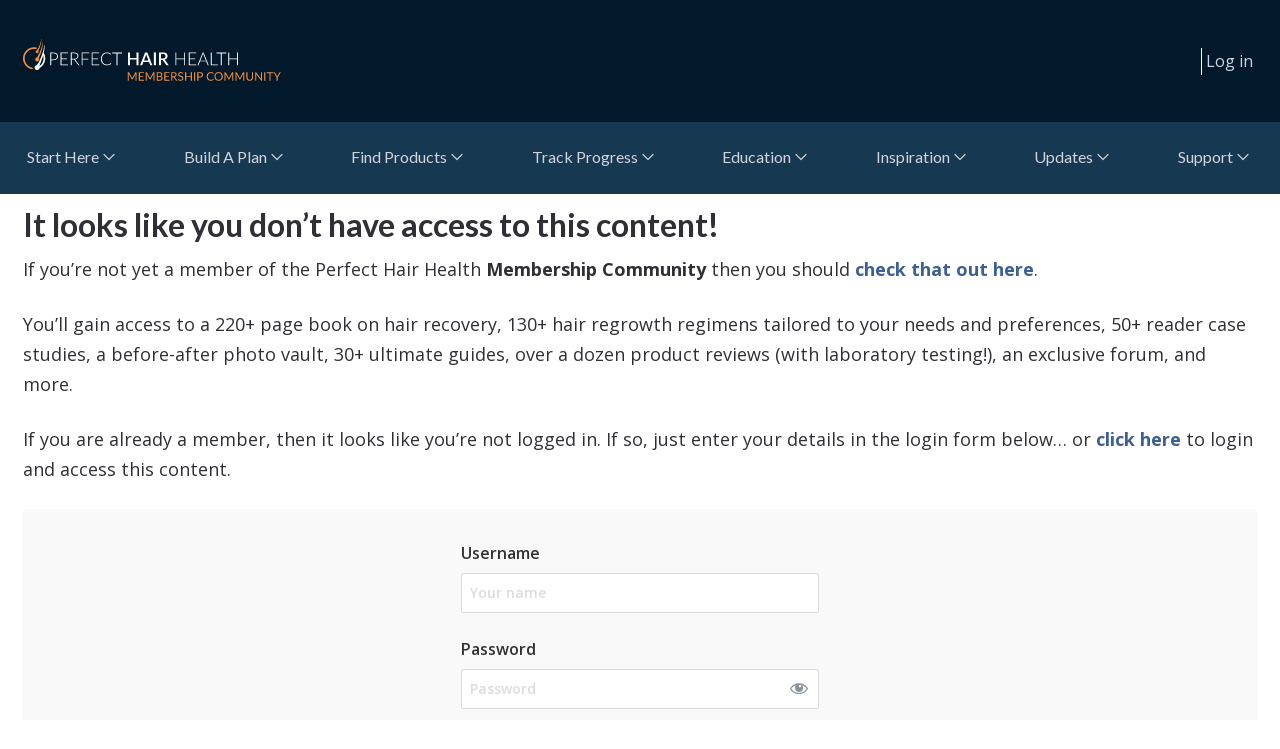

--- FILE ---
content_type: text/html; charset=UTF-8
request_url: https://my.perfecthairhealth.com/oops/?mepr-unauth-page=1396&redirect_to=%2Fcourses%2Fnutrient-surpluses%2F
body_size: 41698
content:
<!doctype html>
<html class="no-js" lang="en-US">

<head>
	<meta charset="UTF-8">

	<!-- Always force latest IE rendering engine (even in intranet) -->
	<!--[if IE ]>
	<meta http-equiv="X-UA-Compatible" content="IE=edge">
	<![endif]-->
		<meta name="viewport" content="width=device-width, initial-scale=1">

	<title>Oops - Perfect Hair Health Membership CommunityPerfect Hair Health Membership Community</title>

	<link rel="profile" href="//gmpg.org/xfn/11" />
	<link rel="pingback" href="https://my.perfecthairhealth.com/xmlrpc.php" />

	<meta name='robots' content='index, follow, max-image-preview:large, max-snippet:-1, max-video-preview:-1' />

	<!-- This site is optimized with the Yoast SEO plugin v23.2 - https://yoast.com/wordpress/plugins/seo/ -->
	<link rel="canonical" href="https://my.perfecthairhealth.com/oops/" />
	<meta property="og:locale" content="en_US" />
	<meta property="og:type" content="article" />
	<meta property="og:title" content="Oops - Perfect Hair Health Membership Community" />
	<meta property="og:description" content="It looks like you don&#8217;t have access to this content! If you’re not yet a member of the Perfect Hair Health Membership Community then you..." />
	<meta property="og:url" content="https://my.perfecthairhealth.com/oops/" />
	<meta property="og:site_name" content="Perfect Hair Health Membership Community" />
	<meta property="article:modified_time" content="2025-08-07T09:01:24+00:00" />
	<meta name="twitter:card" content="summary_large_image" />
	<meta name="twitter:label1" content="Est. reading time" />
	<meta name="twitter:data1" content="1 minute" />
	<script type="application/ld+json" class="yoast-schema-graph">{"@context":"https://schema.org","@graph":[{"@type":"WebPage","@id":"https://my.perfecthairhealth.com/oops/","url":"https://my.perfecthairhealth.com/oops/","name":"Oops - Perfect Hair Health Membership Community","isPartOf":{"@id":"https://my.perfecthairhealth.com/#website"},"datePublished":"2019-04-30T06:34:24+00:00","dateModified":"2025-08-07T09:01:24+00:00","breadcrumb":{"@id":"https://my.perfecthairhealth.com/oops/#breadcrumb"},"inLanguage":"en-US","potentialAction":[{"@type":"ReadAction","target":["https://my.perfecthairhealth.com/oops/"]}]},{"@type":"BreadcrumbList","@id":"https://my.perfecthairhealth.com/oops/#breadcrumb","itemListElement":[{"@type":"ListItem","position":1,"name":"Home","item":"https://my.perfecthairhealth.com/"},{"@type":"ListItem","position":2,"name":"Oops"}]},{"@type":"WebSite","@id":"https://my.perfecthairhealth.com/#website","url":"https://my.perfecthairhealth.com/","name":"Perfect Hair Health Membership Community","description":"Courses + Community","potentialAction":[{"@type":"SearchAction","target":{"@type":"EntryPoint","urlTemplate":"https://my.perfecthairhealth.com/?s={search_term_string}"},"query-input":"required name=search_term_string"}],"inLanguage":"en-US"}]}</script>
	<!-- / Yoast SEO plugin. -->


<link rel='dns-prefetch' href='//cdnjs.cloudflare.com' />
<link rel='dns-prefetch' href='//fonts.googleapis.com' />
<link rel='dns-prefetch' href='//maxcdn.bootstrapcdn.com' />
<link rel='dns-prefetch' href='//use.fontawesome.com' />
		<!-- This site uses the Google Analytics by MonsterInsights plugin v8.10.0 - Using Analytics tracking - https://www.monsterinsights.com/ -->
							<script
				src="//www.googletagmanager.com/gtag/js?id=UA-148355207-1"  data-cfasync="false" data-wpfc-render="false" type="text/javascript" async></script>
			<script data-cfasync="false" data-wpfc-render="false" type="text/javascript">
				var mi_version = '8.10.0';
				var mi_track_user = true;
				var mi_no_track_reason = '';
				
								var disableStrs = [
															'ga-disable-UA-148355207-1',
									];

				/* Function to detect opted out users */
				function __gtagTrackerIsOptedOut() {
					for (var index = 0; index < disableStrs.length; index++) {
						if (document.cookie.indexOf(disableStrs[index] + '=true') > -1) {
							return true;
						}
					}

					return false;
				}

				/* Disable tracking if the opt-out cookie exists. */
				if (__gtagTrackerIsOptedOut()) {
					for (var index = 0; index < disableStrs.length; index++) {
						window[disableStrs[index]] = true;
					}
				}

				/* Opt-out function */
				function __gtagTrackerOptout() {
					for (var index = 0; index < disableStrs.length; index++) {
						document.cookie = disableStrs[index] + '=true; expires=Thu, 31 Dec 2099 23:59:59 UTC; path=/';
						window[disableStrs[index]] = true;
					}
				}

				if ('undefined' === typeof gaOptout) {
					function gaOptout() {
						__gtagTrackerOptout();
					}
				}
								window.dataLayer = window.dataLayer || [];

				window.MonsterInsightsDualTracker = {
					helpers: {},
					trackers: {},
				};
				if (mi_track_user) {
					function __gtagDataLayer() {
						dataLayer.push(arguments);
					}

					function __gtagTracker(type, name, parameters) {
						if (!parameters) {
							parameters = {};
						}

						if (parameters.send_to) {
							__gtagDataLayer.apply(null, arguments);
							return;
						}

						if (type === 'event') {
							
														parameters.send_to = monsterinsights_frontend.ua;
							__gtagDataLayer(type, name, parameters);
													} else {
							__gtagDataLayer.apply(null, arguments);
						}
					}

					__gtagTracker('js', new Date());
					__gtagTracker('set', {
						'developer_id.dZGIzZG': true,
											});
															__gtagTracker('config', 'UA-148355207-1', {"forceSSL":"true","link_attribution":"true"} );
										window.gtag = __gtagTracker;										(function () {
						/* https://developers.google.com/analytics/devguides/collection/analyticsjs/ */
						/* ga and __gaTracker compatibility shim. */
						var noopfn = function () {
							return null;
						};
						var newtracker = function () {
							return new Tracker();
						};
						var Tracker = function () {
							return null;
						};
						var p = Tracker.prototype;
						p.get = noopfn;
						p.set = noopfn;
						p.send = function () {
							var args = Array.prototype.slice.call(arguments);
							args.unshift('send');
							__gaTracker.apply(null, args);
						};
						var __gaTracker = function () {
							var len = arguments.length;
							if (len === 0) {
								return;
							}
							var f = arguments[len - 1];
							if (typeof f !== 'object' || f === null || typeof f.hitCallback !== 'function') {
								if ('send' === arguments[0]) {
									var hitConverted, hitObject = false, action;
									if ('event' === arguments[1]) {
										if ('undefined' !== typeof arguments[3]) {
											hitObject = {
												'eventAction': arguments[3],
												'eventCategory': arguments[2],
												'eventLabel': arguments[4],
												'value': arguments[5] ? arguments[5] : 1,
											}
										}
									}
									if ('pageview' === arguments[1]) {
										if ('undefined' !== typeof arguments[2]) {
											hitObject = {
												'eventAction': 'page_view',
												'page_path': arguments[2],
											}
										}
									}
									if (typeof arguments[2] === 'object') {
										hitObject = arguments[2];
									}
									if (typeof arguments[5] === 'object') {
										Object.assign(hitObject, arguments[5]);
									}
									if ('undefined' !== typeof arguments[1].hitType) {
										hitObject = arguments[1];
										if ('pageview' === hitObject.hitType) {
											hitObject.eventAction = 'page_view';
										}
									}
									if (hitObject) {
										action = 'timing' === arguments[1].hitType ? 'timing_complete' : hitObject.eventAction;
										hitConverted = mapArgs(hitObject);
										__gtagTracker('event', action, hitConverted);
									}
								}
								return;
							}

							function mapArgs(args) {
								var arg, hit = {};
								var gaMap = {
									'eventCategory': 'event_category',
									'eventAction': 'event_action',
									'eventLabel': 'event_label',
									'eventValue': 'event_value',
									'nonInteraction': 'non_interaction',
									'timingCategory': 'event_category',
									'timingVar': 'name',
									'timingValue': 'value',
									'timingLabel': 'event_label',
									'page': 'page_path',
									'location': 'page_location',
									'title': 'page_title',
								};
								for (arg in args) {
																		if (!(!args.hasOwnProperty(arg) || !gaMap.hasOwnProperty(arg))) {
										hit[gaMap[arg]] = args[arg];
									} else {
										hit[arg] = args[arg];
									}
								}
								return hit;
							}

							try {
								f.hitCallback();
							} catch (ex) {
							}
						};
						__gaTracker.create = newtracker;
						__gaTracker.getByName = newtracker;
						__gaTracker.getAll = function () {
							return [];
						};
						__gaTracker.remove = noopfn;
						__gaTracker.loaded = true;
						window['__gaTracker'] = __gaTracker;
					})();
									} else {
										console.log("");
					(function () {
						function __gtagTracker() {
							return null;
						}

						window['__gtagTracker'] = __gtagTracker;
						window['gtag'] = __gtagTracker;
					})();
									}
			</script>
				<!-- / Google Analytics by MonsterInsights -->
		<script type="text/javascript">
/* <![CDATA[ */
window._wpemojiSettings = {"baseUrl":"https:\/\/s.w.org\/images\/core\/emoji\/15.0.3\/72x72\/","ext":".png","svgUrl":"https:\/\/s.w.org\/images\/core\/emoji\/15.0.3\/svg\/","svgExt":".svg","source":{"concatemoji":"https:\/\/my.perfecthairhealth.com\/wp-includes\/js\/wp-emoji-release.min.js?ver=6.6.1"}};
/*! This file is auto-generated */
!function(i,n){var o,s,e;function c(e){try{var t={supportTests:e,timestamp:(new Date).valueOf()};sessionStorage.setItem(o,JSON.stringify(t))}catch(e){}}function p(e,t,n){e.clearRect(0,0,e.canvas.width,e.canvas.height),e.fillText(t,0,0);var t=new Uint32Array(e.getImageData(0,0,e.canvas.width,e.canvas.height).data),r=(e.clearRect(0,0,e.canvas.width,e.canvas.height),e.fillText(n,0,0),new Uint32Array(e.getImageData(0,0,e.canvas.width,e.canvas.height).data));return t.every(function(e,t){return e===r[t]})}function u(e,t,n){switch(t){case"flag":return n(e,"\ud83c\udff3\ufe0f\u200d\u26a7\ufe0f","\ud83c\udff3\ufe0f\u200b\u26a7\ufe0f")?!1:!n(e,"\ud83c\uddfa\ud83c\uddf3","\ud83c\uddfa\u200b\ud83c\uddf3")&&!n(e,"\ud83c\udff4\udb40\udc67\udb40\udc62\udb40\udc65\udb40\udc6e\udb40\udc67\udb40\udc7f","\ud83c\udff4\u200b\udb40\udc67\u200b\udb40\udc62\u200b\udb40\udc65\u200b\udb40\udc6e\u200b\udb40\udc67\u200b\udb40\udc7f");case"emoji":return!n(e,"\ud83d\udc26\u200d\u2b1b","\ud83d\udc26\u200b\u2b1b")}return!1}function f(e,t,n){var r="undefined"!=typeof WorkerGlobalScope&&self instanceof WorkerGlobalScope?new OffscreenCanvas(300,150):i.createElement("canvas"),a=r.getContext("2d",{willReadFrequently:!0}),o=(a.textBaseline="top",a.font="600 32px Arial",{});return e.forEach(function(e){o[e]=t(a,e,n)}),o}function t(e){var t=i.createElement("script");t.src=e,t.defer=!0,i.head.appendChild(t)}"undefined"!=typeof Promise&&(o="wpEmojiSettingsSupports",s=["flag","emoji"],n.supports={everything:!0,everythingExceptFlag:!0},e=new Promise(function(e){i.addEventListener("DOMContentLoaded",e,{once:!0})}),new Promise(function(t){var n=function(){try{var e=JSON.parse(sessionStorage.getItem(o));if("object"==typeof e&&"number"==typeof e.timestamp&&(new Date).valueOf()<e.timestamp+604800&&"object"==typeof e.supportTests)return e.supportTests}catch(e){}return null}();if(!n){if("undefined"!=typeof Worker&&"undefined"!=typeof OffscreenCanvas&&"undefined"!=typeof URL&&URL.createObjectURL&&"undefined"!=typeof Blob)try{var e="postMessage("+f.toString()+"("+[JSON.stringify(s),u.toString(),p.toString()].join(",")+"));",r=new Blob([e],{type:"text/javascript"}),a=new Worker(URL.createObjectURL(r),{name:"wpTestEmojiSupports"});return void(a.onmessage=function(e){c(n=e.data),a.terminate(),t(n)})}catch(e){}c(n=f(s,u,p))}t(n)}).then(function(e){for(var t in e)n.supports[t]=e[t],n.supports.everything=n.supports.everything&&n.supports[t],"flag"!==t&&(n.supports.everythingExceptFlag=n.supports.everythingExceptFlag&&n.supports[t]);n.supports.everythingExceptFlag=n.supports.everythingExceptFlag&&!n.supports.flag,n.DOMReady=!1,n.readyCallback=function(){n.DOMReady=!0}}).then(function(){return e}).then(function(){var e;n.supports.everything||(n.readyCallback(),(e=n.source||{}).concatemoji?t(e.concatemoji):e.wpemoji&&e.twemoji&&(t(e.twemoji),t(e.wpemoji)))}))}((window,document),window._wpemojiSettings);
/* ]]> */
</script>
<link rel='stylesheet' id='mci-footnotes-no-tooltips-pagelayout-none-css' href='https://my.perfecthairhealth.com/wp-content/plugins/footnotes/css/footnotes-nottbrpl0.min.css?ver=2.7.3' type='text/css' media='all' />
<link rel='stylesheet' id='mp-theme-css' href='https://my.perfecthairhealth.com/wp-content/plugins/memberpress/css/ui/theme.css?ver=1.11.36' type='text/css' media='all' />
<link rel='stylesheet' id='dashicons-css' href='https://my.perfecthairhealth.com/wp-includes/css/dashicons.min.css?ver=6.6.1' type='text/css' media='all' />
<link rel='stylesheet' id='mp-login-css-css' href='https://my.perfecthairhealth.com/wp-content/plugins/memberpress/css/ui/login.css?ver=1.11.36' type='text/css' media='all' />
<style id='wp-emoji-styles-inline-css' type='text/css'>

	img.wp-smiley, img.emoji {
		display: inline !important;
		border: none !important;
		box-shadow: none !important;
		height: 1em !important;
		width: 1em !important;
		margin: 0 0.07em !important;
		vertical-align: -0.1em !important;
		background: none !important;
		padding: 0 !important;
	}
</style>
<link rel='stylesheet' id='wp-block-library-css' href='https://my.perfecthairhealth.com/wp-includes/css/dist/block-library/style.min.css?ver=6.6.1' type='text/css' media='all' />
<link rel='stylesheet' id='wc-blocks-vendors-style-css' href='https://my.perfecthairhealth.com/wp-content/plugins/woocommerce/packages/woocommerce-blocks/build/wc-blocks-vendors-style.css?ver=8.0.0' type='text/css' media='all' />
<link rel='stylesheet' id='wc-blocks-style-css' href='https://my.perfecthairhealth.com/wp-content/plugins/woocommerce/packages/woocommerce-blocks/build/wc-blocks-style.css?ver=8.0.0' type='text/css' media='all' />
<link rel='stylesheet' id='surveyhero-embed-front-css-css' href='https://my.perfecthairhealth.com/wp-content/plugins/surveyhero/dist/front.css?ver=1633193074' type='text/css' media='all' />
<style id='classic-theme-styles-inline-css' type='text/css'>
/*! This file is auto-generated */
.wp-block-button__link{color:#fff;background-color:#32373c;border-radius:9999px;box-shadow:none;text-decoration:none;padding:calc(.667em + 2px) calc(1.333em + 2px);font-size:1.125em}.wp-block-file__button{background:#32373c;color:#fff;text-decoration:none}
</style>
<style id='global-styles-inline-css' type='text/css'>
:root{--wp--preset--aspect-ratio--square: 1;--wp--preset--aspect-ratio--4-3: 4/3;--wp--preset--aspect-ratio--3-4: 3/4;--wp--preset--aspect-ratio--3-2: 3/2;--wp--preset--aspect-ratio--2-3: 2/3;--wp--preset--aspect-ratio--16-9: 16/9;--wp--preset--aspect-ratio--9-16: 9/16;--wp--preset--color--black: #000000;--wp--preset--color--cyan-bluish-gray: #abb8c3;--wp--preset--color--white: #ffffff;--wp--preset--color--pale-pink: #f78da7;--wp--preset--color--vivid-red: #cf2e2e;--wp--preset--color--luminous-vivid-orange: #ff6900;--wp--preset--color--luminous-vivid-amber: #fcb900;--wp--preset--color--light-green-cyan: #7bdcb5;--wp--preset--color--vivid-green-cyan: #00d084;--wp--preset--color--pale-cyan-blue: #8ed1fc;--wp--preset--color--vivid-cyan-blue: #0693e3;--wp--preset--color--vivid-purple: #9b51e0;--wp--preset--gradient--vivid-cyan-blue-to-vivid-purple: linear-gradient(135deg,rgba(6,147,227,1) 0%,rgb(155,81,224) 100%);--wp--preset--gradient--light-green-cyan-to-vivid-green-cyan: linear-gradient(135deg,rgb(122,220,180) 0%,rgb(0,208,130) 100%);--wp--preset--gradient--luminous-vivid-amber-to-luminous-vivid-orange: linear-gradient(135deg,rgba(252,185,0,1) 0%,rgba(255,105,0,1) 100%);--wp--preset--gradient--luminous-vivid-orange-to-vivid-red: linear-gradient(135deg,rgba(255,105,0,1) 0%,rgb(207,46,46) 100%);--wp--preset--gradient--very-light-gray-to-cyan-bluish-gray: linear-gradient(135deg,rgb(238,238,238) 0%,rgb(169,184,195) 100%);--wp--preset--gradient--cool-to-warm-spectrum: linear-gradient(135deg,rgb(74,234,220) 0%,rgb(151,120,209) 20%,rgb(207,42,186) 40%,rgb(238,44,130) 60%,rgb(251,105,98) 80%,rgb(254,248,76) 100%);--wp--preset--gradient--blush-light-purple: linear-gradient(135deg,rgb(255,206,236) 0%,rgb(152,150,240) 100%);--wp--preset--gradient--blush-bordeaux: linear-gradient(135deg,rgb(254,205,165) 0%,rgb(254,45,45) 50%,rgb(107,0,62) 100%);--wp--preset--gradient--luminous-dusk: linear-gradient(135deg,rgb(255,203,112) 0%,rgb(199,81,192) 50%,rgb(65,88,208) 100%);--wp--preset--gradient--pale-ocean: linear-gradient(135deg,rgb(255,245,203) 0%,rgb(182,227,212) 50%,rgb(51,167,181) 100%);--wp--preset--gradient--electric-grass: linear-gradient(135deg,rgb(202,248,128) 0%,rgb(113,206,126) 100%);--wp--preset--gradient--midnight: linear-gradient(135deg,rgb(2,3,129) 0%,rgb(40,116,252) 100%);--wp--preset--font-size--small: 13px;--wp--preset--font-size--medium: 20px;--wp--preset--font-size--large: 36px;--wp--preset--font-size--x-large: 42px;--wp--preset--spacing--20: 0.44rem;--wp--preset--spacing--30: 0.67rem;--wp--preset--spacing--40: 1rem;--wp--preset--spacing--50: 1.5rem;--wp--preset--spacing--60: 2.25rem;--wp--preset--spacing--70: 3.38rem;--wp--preset--spacing--80: 5.06rem;--wp--preset--shadow--natural: 6px 6px 9px rgba(0, 0, 0, 0.2);--wp--preset--shadow--deep: 12px 12px 50px rgba(0, 0, 0, 0.4);--wp--preset--shadow--sharp: 6px 6px 0px rgba(0, 0, 0, 0.2);--wp--preset--shadow--outlined: 6px 6px 0px -3px rgba(255, 255, 255, 1), 6px 6px rgba(0, 0, 0, 1);--wp--preset--shadow--crisp: 6px 6px 0px rgba(0, 0, 0, 1);}:where(.is-layout-flex){gap: 0.5em;}:where(.is-layout-grid){gap: 0.5em;}body .is-layout-flex{display: flex;}.is-layout-flex{flex-wrap: wrap;align-items: center;}.is-layout-flex > :is(*, div){margin: 0;}body .is-layout-grid{display: grid;}.is-layout-grid > :is(*, div){margin: 0;}:where(.wp-block-columns.is-layout-flex){gap: 2em;}:where(.wp-block-columns.is-layout-grid){gap: 2em;}:where(.wp-block-post-template.is-layout-flex){gap: 1.25em;}:where(.wp-block-post-template.is-layout-grid){gap: 1.25em;}.has-black-color{color: var(--wp--preset--color--black) !important;}.has-cyan-bluish-gray-color{color: var(--wp--preset--color--cyan-bluish-gray) !important;}.has-white-color{color: var(--wp--preset--color--white) !important;}.has-pale-pink-color{color: var(--wp--preset--color--pale-pink) !important;}.has-vivid-red-color{color: var(--wp--preset--color--vivid-red) !important;}.has-luminous-vivid-orange-color{color: var(--wp--preset--color--luminous-vivid-orange) !important;}.has-luminous-vivid-amber-color{color: var(--wp--preset--color--luminous-vivid-amber) !important;}.has-light-green-cyan-color{color: var(--wp--preset--color--light-green-cyan) !important;}.has-vivid-green-cyan-color{color: var(--wp--preset--color--vivid-green-cyan) !important;}.has-pale-cyan-blue-color{color: var(--wp--preset--color--pale-cyan-blue) !important;}.has-vivid-cyan-blue-color{color: var(--wp--preset--color--vivid-cyan-blue) !important;}.has-vivid-purple-color{color: var(--wp--preset--color--vivid-purple) !important;}.has-black-background-color{background-color: var(--wp--preset--color--black) !important;}.has-cyan-bluish-gray-background-color{background-color: var(--wp--preset--color--cyan-bluish-gray) !important;}.has-white-background-color{background-color: var(--wp--preset--color--white) !important;}.has-pale-pink-background-color{background-color: var(--wp--preset--color--pale-pink) !important;}.has-vivid-red-background-color{background-color: var(--wp--preset--color--vivid-red) !important;}.has-luminous-vivid-orange-background-color{background-color: var(--wp--preset--color--luminous-vivid-orange) !important;}.has-luminous-vivid-amber-background-color{background-color: var(--wp--preset--color--luminous-vivid-amber) !important;}.has-light-green-cyan-background-color{background-color: var(--wp--preset--color--light-green-cyan) !important;}.has-vivid-green-cyan-background-color{background-color: var(--wp--preset--color--vivid-green-cyan) !important;}.has-pale-cyan-blue-background-color{background-color: var(--wp--preset--color--pale-cyan-blue) !important;}.has-vivid-cyan-blue-background-color{background-color: var(--wp--preset--color--vivid-cyan-blue) !important;}.has-vivid-purple-background-color{background-color: var(--wp--preset--color--vivid-purple) !important;}.has-black-border-color{border-color: var(--wp--preset--color--black) !important;}.has-cyan-bluish-gray-border-color{border-color: var(--wp--preset--color--cyan-bluish-gray) !important;}.has-white-border-color{border-color: var(--wp--preset--color--white) !important;}.has-pale-pink-border-color{border-color: var(--wp--preset--color--pale-pink) !important;}.has-vivid-red-border-color{border-color: var(--wp--preset--color--vivid-red) !important;}.has-luminous-vivid-orange-border-color{border-color: var(--wp--preset--color--luminous-vivid-orange) !important;}.has-luminous-vivid-amber-border-color{border-color: var(--wp--preset--color--luminous-vivid-amber) !important;}.has-light-green-cyan-border-color{border-color: var(--wp--preset--color--light-green-cyan) !important;}.has-vivid-green-cyan-border-color{border-color: var(--wp--preset--color--vivid-green-cyan) !important;}.has-pale-cyan-blue-border-color{border-color: var(--wp--preset--color--pale-cyan-blue) !important;}.has-vivid-cyan-blue-border-color{border-color: var(--wp--preset--color--vivid-cyan-blue) !important;}.has-vivid-purple-border-color{border-color: var(--wp--preset--color--vivid-purple) !important;}.has-vivid-cyan-blue-to-vivid-purple-gradient-background{background: var(--wp--preset--gradient--vivid-cyan-blue-to-vivid-purple) !important;}.has-light-green-cyan-to-vivid-green-cyan-gradient-background{background: var(--wp--preset--gradient--light-green-cyan-to-vivid-green-cyan) !important;}.has-luminous-vivid-amber-to-luminous-vivid-orange-gradient-background{background: var(--wp--preset--gradient--luminous-vivid-amber-to-luminous-vivid-orange) !important;}.has-luminous-vivid-orange-to-vivid-red-gradient-background{background: var(--wp--preset--gradient--luminous-vivid-orange-to-vivid-red) !important;}.has-very-light-gray-to-cyan-bluish-gray-gradient-background{background: var(--wp--preset--gradient--very-light-gray-to-cyan-bluish-gray) !important;}.has-cool-to-warm-spectrum-gradient-background{background: var(--wp--preset--gradient--cool-to-warm-spectrum) !important;}.has-blush-light-purple-gradient-background{background: var(--wp--preset--gradient--blush-light-purple) !important;}.has-blush-bordeaux-gradient-background{background: var(--wp--preset--gradient--blush-bordeaux) !important;}.has-luminous-dusk-gradient-background{background: var(--wp--preset--gradient--luminous-dusk) !important;}.has-pale-ocean-gradient-background{background: var(--wp--preset--gradient--pale-ocean) !important;}.has-electric-grass-gradient-background{background: var(--wp--preset--gradient--electric-grass) !important;}.has-midnight-gradient-background{background: var(--wp--preset--gradient--midnight) !important;}.has-small-font-size{font-size: var(--wp--preset--font-size--small) !important;}.has-medium-font-size{font-size: var(--wp--preset--font-size--medium) !important;}.has-large-font-size{font-size: var(--wp--preset--font-size--large) !important;}.has-x-large-font-size{font-size: var(--wp--preset--font-size--x-large) !important;}
:where(.wp-block-post-template.is-layout-flex){gap: 1.25em;}:where(.wp-block-post-template.is-layout-grid){gap: 1.25em;}
:where(.wp-block-columns.is-layout-flex){gap: 2em;}:where(.wp-block-columns.is-layout-grid){gap: 2em;}
:root :where(.wp-block-pullquote){font-size: 1.5em;line-height: 1.6;}
</style>
<link rel='stylesheet' id='widgetopts-styles-css' href='https://my.perfecthairhealth.com/wp-content/plugins/extended-widget-options/assets/css/widget-options.css' type='text/css' media='all' />
<link rel='stylesheet' id='css-animate-css' href='https://my.perfecthairhealth.com/wp-content/plugins/extended-widget-options/assets/css/animate.min.css' type='text/css' media='all' />
<link rel='stylesheet' id='mfpf-public-stylesheet-css' href='https://my.perfecthairhealth.com/wp-content/plugins/mf-post-feedback/assets/css/public/main.css' type='text/css' media='all' />
<link rel='stylesheet' id='mfcs-public-old-stylesheet-css' href='https://my.perfecthairhealth.com/wp-content/plugins/reforge-mf-custom-surveys/assets/css/public/old_main.css' type='text/css' media='all' />
<link rel='stylesheet' id='woocommerce-layout-css' href='https://my.perfecthairhealth.com/wp-content/plugins/woocommerce/assets/css/woocommerce-layout.css?ver=6.8.2' type='text/css' media='all' />
<link rel='stylesheet' id='woocommerce-smallscreen-css' href='https://my.perfecthairhealth.com/wp-content/plugins/woocommerce/assets/css/woocommerce-smallscreen.css?ver=6.8.2' type='text/css' media='only screen and (max-width: 768px)' />
<link rel='stylesheet' id='woocommerce-general-css' href='https://my.perfecthairhealth.com/wp-content/plugins/woocommerce/assets/css/woocommerce.css?ver=6.8.2' type='text/css' media='all' />
<style id='woocommerce-inline-inline-css' type='text/css'>
.woocommerce form .form-row .required { visibility: visible; }
</style>
<link rel='stylesheet' id='affwp-forms-css' href='https://my.perfecthairhealth.com/wp-content/plugins/affiliate-wp/assets/css/forms.min.css?ver=2.9.5.3' type='text/css' media='all' />
<link rel='stylesheet' id='ivory-search-styles-css' href='https://my.perfecthairhealth.com/wp-content/plugins/add-search-to-menu-premium/public/css/ivory-search.min.css?ver=5.4.10' type='text/css' media='all' />
<link rel='stylesheet' id='providers-css' href='https://my.perfecthairhealth.com/wp-content/themes/memberoni-child/assets/css/providers-portal/main.css?ver=130820241' type='text/css' media='all' />
<link rel='stylesheet' id='parent-style-css' href='https://my.perfecthairhealth.com/wp-content/themes/memberoni/style.css?ver=130820241' type='text/css' media='all' />
<link rel='stylesheet' id='child-style-css' href='https://my.perfecthairhealth.com/wp-content/themes/memberoni-child/style.css?ver=130820241' type='text/css' media='all' />
<link rel='stylesheet' id='faq-css' href='https://my.perfecthairhealth.com/wp-content/themes/memberoni-child/faq.css?ver=130820241' type='text/css' media='all' />
<link rel='stylesheet' id='global-css' href='https://my.perfecthairhealth.com/wp-content/themes/memberoni-child/assets/css/header.css?ver=130820241' type='text/css' media='all' />
<link rel='stylesheet' id='google-fonts-css' href='//fonts.googleapis.com/css?family=Open+Sans%3A400%2C600%2C700%7CLato%3A400%2C700&#038;ver=6.6.1' type='text/css' media='all' />
<link rel='stylesheet' id='font-awesome-css' href='//maxcdn.bootstrapcdn.com/font-awesome/4.2.0/css/font-awesome.min.css?ver=6.6.1' type='text/css' media='all' />
<link rel='stylesheet' id='memberoni-styles-css' href='https://my.perfecthairhealth.com/wp-content/themes/memberoni/style/style.css?ver=130820241' type='text/css' media='all' />
<link rel='stylesheet' id='affwp-mla-styles-css' href='https://my.perfecthairhealth.com/wp-content/plugins/affiliatewp-multi-level-affiliates/plugin_core/includes/css/affwp_mla.css?ver=6.6.1' type='text/css' media='all' />
<link rel='stylesheet' id='font-awesome-official-css' href='https://use.fontawesome.com/releases/v6.2.1/css/all.css' type='text/css' media='all' integrity="sha384-twcuYPV86B3vvpwNhWJuaLdUSLF9+ttgM2A6M870UYXrOsxKfER2MKox5cirApyA" crossorigin="anonymous" />
<link rel='stylesheet' id='font-awesome-official-v4shim-css' href='https://use.fontawesome.com/releases/v6.2.1/css/v4-shims.css' type='text/css' media='all' integrity="sha384-RreHPODFsMyzCpG+dKnwxOSjmjkuPWWdYP8sLpBRoSd8qPNJwaxKGUdxhQOKwUc7" crossorigin="anonymous" />
<script type="text/javascript" src="https://my.perfecthairhealth.com/wp-includes/js/jquery/jquery.min.js?ver=3.7.1" id="jquery-core-js"></script>
<script type="text/javascript" src="https://my.perfecthairhealth.com/wp-includes/js/jquery/jquery-migrate.min.js?ver=3.4.1" id="jquery-migrate-js"></script>
<script type="text/javascript" src="https://my.perfecthairhealth.com/wp-includes/js/underscore.min.js?ver=1.13.4" id="underscore-js"></script>
<script type="text/javascript" src="https://my.perfecthairhealth.com/wp-includes/js/dist/hooks.min.js?ver=2810c76e705dd1a53b18" id="wp-hooks-js"></script>
<script type="text/javascript" src="https://my.perfecthairhealth.com/wp-includes/js/dist/i18n.min.js?ver=5e580eb46a90c2b997e6" id="wp-i18n-js"></script>
<script type="text/javascript" id="wp-i18n-js-after">
/* <![CDATA[ */
wp.i18n.setLocaleData( { 'text direction\u0004ltr': [ 'ltr' ] } );
/* ]]> */
</script>
<script type="text/javascript" src="https://my.perfecthairhealth.com/wp-content/plugins/memberpress/js/login.js?ver=1.11.36" id="mepr-login-js-js"></script>
<script type="text/javascript" src="https://my.perfecthairhealth.com/wp-content/plugins/google-analytics-premium/assets/js/frontend-gtag.js?ver=8.10.0" id="monsterinsights-frontend-script-js"></script>
<script data-cfasync="false" data-wpfc-render="false" type="text/javascript" id='monsterinsights-frontend-script-js-extra'>/* <![CDATA[ */
var monsterinsights_frontend = {"js_events_tracking":"true","download_extensions":"doc,pdf,ppt,zip,xls,docx,pptx,xlsx","inbound_paths":"[]","home_url":"https:\/\/my.perfecthairhealth.com","hash_tracking":"false","ua":"UA-148355207-1","v4_id":""};/* ]]> */
</script>
<script type="text/javascript" src="https://my.perfecthairhealth.com/wp-includes/js/dist/vendor/react.min.js?ver=18.3.1" id="react-js"></script>
<script type="text/javascript" src="https://my.perfecthairhealth.com/wp-includes/js/dist/vendor/react-jsx-runtime.min.js?ver=18.3.1" id="react-jsx-runtime-js"></script>
<script type="text/javascript" src="https://my.perfecthairhealth.com/wp-includes/js/dist/autop.min.js?ver=9fb50649848277dd318d" id="wp-autop-js"></script>
<script type="text/javascript" src="https://my.perfecthairhealth.com/wp-includes/js/dist/blob.min.js?ver=9113eed771d446f4a556" id="wp-blob-js"></script>
<script type="text/javascript" src="https://my.perfecthairhealth.com/wp-includes/js/dist/block-serialization-default-parser.min.js?ver=14d44daebf663d05d330" id="wp-block-serialization-default-parser-js"></script>
<script type="text/javascript" src="https://my.perfecthairhealth.com/wp-includes/js/dist/deprecated.min.js?ver=e1f84915c5e8ae38964c" id="wp-deprecated-js"></script>
<script type="text/javascript" src="https://my.perfecthairhealth.com/wp-includes/js/dist/dom.min.js?ver=4ecffbffba91b10c5c7a" id="wp-dom-js"></script>
<script type="text/javascript" src="https://my.perfecthairhealth.com/wp-includes/js/dist/vendor/react-dom.min.js?ver=18.3.1" id="react-dom-js"></script>
<script type="text/javascript" src="https://my.perfecthairhealth.com/wp-includes/js/dist/escape-html.min.js?ver=6561a406d2d232a6fbd2" id="wp-escape-html-js"></script>
<script type="text/javascript" src="https://my.perfecthairhealth.com/wp-includes/js/dist/element.min.js?ver=cb762d190aebbec25b27" id="wp-element-js"></script>
<script type="text/javascript" src="https://my.perfecthairhealth.com/wp-includes/js/dist/is-shallow-equal.min.js?ver=e0f9f1d78d83f5196979" id="wp-is-shallow-equal-js"></script>
<script type="text/javascript" src="https://my.perfecthairhealth.com/wp-includes/js/dist/keycodes.min.js?ver=034ff647a54b018581d3" id="wp-keycodes-js"></script>
<script type="text/javascript" src="https://my.perfecthairhealth.com/wp-includes/js/dist/priority-queue.min.js?ver=9c21c957c7e50ffdbf48" id="wp-priority-queue-js"></script>
<script type="text/javascript" src="https://my.perfecthairhealth.com/wp-includes/js/dist/compose.min.js?ver=b8d54449305350b51869" id="wp-compose-js"></script>
<script type="text/javascript" src="https://my.perfecthairhealth.com/wp-includes/js/dist/private-apis.min.js?ver=17a2e640b653d742da6e" id="wp-private-apis-js"></script>
<script type="text/javascript" src="https://my.perfecthairhealth.com/wp-includes/js/dist/redux-routine.min.js?ver=a0a172871afaeb261566" id="wp-redux-routine-js"></script>
<script type="text/javascript" src="https://my.perfecthairhealth.com/wp-includes/js/dist/data.min.js?ver=7c62e39de0308c73d50c" id="wp-data-js"></script>
<script type="text/javascript" id="wp-data-js-after">
/* <![CDATA[ */
( function() {
	var userId = 0;
	var storageKey = "WP_DATA_USER_" + userId;
	wp.data
		.use( wp.data.plugins.persistence, { storageKey: storageKey } );
} )();
/* ]]> */
</script>
<script type="text/javascript" src="https://my.perfecthairhealth.com/wp-includes/js/dist/html-entities.min.js?ver=2cd3358363e0675638fb" id="wp-html-entities-js"></script>
<script type="text/javascript" src="https://my.perfecthairhealth.com/wp-includes/js/dist/dom-ready.min.js?ver=f77871ff7694fffea381" id="wp-dom-ready-js"></script>
<script type="text/javascript" src="https://my.perfecthairhealth.com/wp-includes/js/dist/a11y.min.js?ver=d90eebea464f6c09bfd5" id="wp-a11y-js"></script>
<script type="text/javascript" src="https://my.perfecthairhealth.com/wp-includes/js/dist/rich-text.min.js?ver=4021b9e4e9ef4d3cd868" id="wp-rich-text-js"></script>
<script type="text/javascript" src="https://my.perfecthairhealth.com/wp-includes/js/dist/shortcode.min.js?ver=b7747eee0efafd2f0c3b" id="wp-shortcode-js"></script>
<script type="text/javascript" src="https://my.perfecthairhealth.com/wp-includes/js/dist/blocks.min.js?ver=0d232d232463200f5cfd" id="wp-blocks-js"></script>
<script type="text/javascript" id="phh_survey-embed-front-js-js-extra">
/* <![CDATA[ */
var front = {"current_user":{"data":{},"ID":0,"caps":[],"cap_key":null,"roles":[],"allcaps":[],"filter":null}};
/* ]]> */
</script>
<script type="text/javascript" src="https://my.perfecthairhealth.com/wp-content/plugins/phh-survey-block/src/front.js?ver=6.6.1" id="phh_survey-embed-front-js-js"></script>
<script type="text/javascript" id="phh-survey-hair-loss-embed-front-js-js-extra">
/* <![CDATA[ */
var front = {"current_user":{"data":{},"ID":0,"caps":[],"cap_key":null,"roles":[],"allcaps":[],"filter":null}};
/* ]]> */
</script>
<script type="text/javascript" src="https://my.perfecthairhealth.com/wp-content/plugins/wp-survey-embedder-hair-loss/src/front.js?ver=6.6.1" id="phh-survey-hair-loss-embed-front-js-js"></script>
<script type="text/javascript" id="phh-survey-regrowth-roadmap-embed-front-js-js-extra">
/* <![CDATA[ */
var front = {"current_user":{"data":{},"ID":0,"caps":[],"cap_key":null,"roles":[],"allcaps":[],"filter":null}};
/* ]]> */
</script>
<script type="text/javascript" src="https://my.perfecthairhealth.com/wp-content/plugins/wp-survey-embedder-regrowth-roadmap/src/front.js?ver=6.6.1" id="phh-survey-regrowth-roadmap-embed-front-js-js"></script>
<script type="text/javascript" id="phh-survey-scalp-embed-front-js-js-extra">
/* <![CDATA[ */
var front = {"current_user":{"data":{},"ID":0,"caps":[],"cap_key":null,"roles":[],"allcaps":[],"filter":null}};
/* ]]> */
</script>
<script type="text/javascript" src="https://my.perfecthairhealth.com/wp-content/plugins/wp-survey-embedder-scalp/src/front.js?ver=6.6.1" id="phh-survey-scalp-embed-front-js-js"></script>
<script type="text/javascript" id="mfcs-cancel-survey-js-extra">
/* <![CDATA[ */
var mfcsAjax = {"ajax_url":"https:\/\/my.perfecthairhealth.com\/wp-admin\/admin-ajax.php"};
/* ]]> */
</script>
<script type="text/javascript" src="https://my.perfecthairhealth.com/wp-content/plugins/reforge-mf-custom-surveys/assets/js/public/cancel.js" id="mfcs-cancel-survey-js"></script>
<script type="text/javascript" id="mfcs-onboarding-survey-js-extra">
/* <![CDATA[ */
var mfcsAjax = {"ajax_url":"https:\/\/my.perfecthairhealth.com\/wp-admin\/admin-ajax.php"};
/* ]]> */
</script>
<script type="text/javascript" src="https://my.perfecthairhealth.com/wp-content/plugins/reforge-mf-custom-surveys/assets/js/public/onboarding.js" id="mfcs-onboarding-survey-js"></script>
<script type="text/javascript" src="https://my.perfecthairhealth.com/wp-content/plugins/reforge-mf-custom-surveys/assets/js/public/widget.js" id="mfcs-widget-js"></script>
<script type="text/javascript" src="https://my.perfecthairhealth.com/wp-content/themes/memberoni/scripts/jquery.fitvids.min.js?ver=130820241" id="fitvids-js"></script>
<link rel="https://api.w.org/" href="https://my.perfecthairhealth.com/wp-json/" /><link rel="alternate" title="JSON" type="application/json" href="https://my.perfecthairhealth.com/wp-json/wp/v2/pages/2001" /><link rel="EditURI" type="application/rsd+xml" title="RSD" href="https://my.perfecthairhealth.com/xmlrpc.php?rsd" />
<link rel='shortlink' href='https://my.perfecthairhealth.com/?p=2001' />
<link rel="alternate" title="oEmbed (JSON)" type="application/json+oembed" href="https://my.perfecthairhealth.com/wp-json/oembed/1.0/embed?url=https%3A%2F%2Fmy.perfecthairhealth.com%2Fcourses%2Foops%2F" />
<link rel="alternate" title="oEmbed (XML)" type="text/xml+oembed" href="https://my.perfecthairhealth.com/wp-json/oembed/1.0/embed?url=https%3A%2F%2Fmy.perfecthairhealth.com%2Fcourses%2Foops%2F&#038;format=xml" />
		<script type="text/javascript">
		var AFFWP = AFFWP || {};
		AFFWP.referral_var = 'ref';
		AFFWP.expiration = 60;
		AFFWP.debug = 0;


		AFFWP.referral_credit_last = 1;
		</script>
<meta name="google-site-verification" content="_ZxJQ4wBkulcuuKGAs7dwtbUnQ-SdRHdcHozDUWGiBs" />
<style>@media only screen and (min-width: 600px) {#header h1, #header h1 a {;width:100%; max-width:300px;background-position:left center;}}</style><script>
			function mobile_menu() {
			   	var x = document.getElementById("mobile_menu");
			   	if (x.className === "mobile_menu") {
			       	x.className += " responsive";
			   	} else {
			       	x.className = "mobile_menu";
			   	}
			} 
			jQuery(document).ready(function(){
if (jQuery.fn.fitVids) {
jQuery(".lesson_video").fitVids();
			    jQuery(".lesson_content").fitVids();
			    jQuery("#course_overview").fitVids();jQuery(".article").fitVids();jQuery(".page #content").fitVids();jQuery(".pathway_step").fitVids();
			    	jQuery(".roadmap_content_top").fitVids();
}jQuery( "div.user_profile" ).click(function() {
				  jQuery( this ).toggleClass( "member_menu_active" );
				});
				jQuery(".collapse_content .step_description").hide();
	            jQuery(".collapse_content .step_toggle").click(function () {
	                jQuery(this).next(".collapse_content .step_description").slideToggle(250);
	                jQuery(this).toggleClass("expanded");
	            });
			});
		</script><style>/* User Menu */

@media only screen and (min-width: 1050px) {
#header .user_profile nav.member_menu {
    display: block;
    right: 70px;
    top: 10px;
    background: transparent !important;
}

#header .user_profile nav.member_menu ul {
    width: 600px !important;
    margin: flex;
    padding: flex;
    display: flex;
}

#header .user_profile nav.member_menu ul li a:hover {
    background-color: transparent;
}

#header .user_profile .user_name {
    display: none !important;
}

#header .user_profile nav.member_menu ul li {
    width: auto !important;
    padding: 0 5px;
}
}

/* MemberPress - Registration Pages */

body.single-memberpressproduct {overflow-x: hidden;}

.mepr-payment-methods-wrapper {margin-top: 50px; margin-bottom: 50px; clear: both;}
.mepr-payment-methods-radios {margin-bottom: 10px; width: 100% !important; margin-top: 20px;}
.mp_wrapper .mepr-payment-methods-radios label {margin: 10px 0 !important; padding: 15px !important; background-color: #ececec !important; width: 100% !important;}

@media only screen and (min-width: 800px) {
.mp-form-row.mepr_first_name,
.mp-form-row.mepr_mepr-address-one,
.mp-form-row.mepr_mepr-address-country,
.mp-form-row.mepr_password,
.mp-form-row.mepr_username {width: 49%!important; float: left; clear: both;}
.mp-form-row.mepr_mepr-address-zip {width: 49%!important; clear: both; margin: 0px 0px 30px;}
#mepr_payment_method {padding-top: 20px;}
.mp-form-row.mepr_password, .mp-form-row.mepr_password_confirm {margin-bottom: 50px;}
}

@media only screen and (min-width: 800px) {
.mp-form-row.mepr_last_name, .mp-form-row.mepr_mepr-address-city, .mp-form-row.mepr_mepr-address-state, .mp-form-row.mepr_password_confirm, .mp-form-row.mepr_email {width: 49%!important;float: right;}
}

.mepr-signup-form.mepr-form {border-top: 3px solid #3B5F94;}
.mp-form-row.mepr_custom_field.mepr_mepr-address-two {display: none;}
.mp_wrapper .mp-form-row .mp-form-label label {font-weight: 300 !important; font-size: 18px;}
.mepr-signup-form label {font-weight: 300 !important;}
form input, form select, form textarea {line-height: initial !important;}
.mp_wrapper .mepr-form-has-errors, .mp_wrapper .cc-error {font-size: 16px;color: #ef685f; padding-bottom: 20px; padding-top: 35px;}
.mp-form-submit, .mp-form-row.mepr_coupon {clear: both;}
.mepr-payment-method input {vertical-align: sub !important;}

.mp-form-row.mepr_tos {clear: both; padding-top: 20px;}
#mepr-member-account-wrapper input[type=submit], #mepr_loginform input[type=submit], .mepr-signup-form input[type=submit], .mp_wrapper form input[type=submit] {margin-top: 30px;}

a.have-coupon-link {display: none;}</style>
<style>.widget_text
{padding-left:20px;padding-right:20px;padding-top:10px;padding-bottom:10px;
border-top: 3px solid #F8AE3D;
}</style>
	<noscript><style>.woocommerce-product-gallery{ opacity: 1 !important; }</style></noscript>
	
<!-- Meta Pixel Code -->
<script type='text/javascript'>
!function(f,b,e,v,n,t,s){if(f.fbq)return;n=f.fbq=function(){n.callMethod?
n.callMethod.apply(n,arguments):n.queue.push(arguments)};if(!f._fbq)f._fbq=n;
n.push=n;n.loaded=!0;n.version='2.0';n.queue=[];t=b.createElement(e);t.async=!0;
t.src=v;s=b.getElementsByTagName(e)[0];s.parentNode.insertBefore(t,s)}(window,
document,'script','https://connect.facebook.net/en_US/fbevents.js');
</script>
<!-- End Meta Pixel Code -->
<script type='text/javascript'>
  fbq('init', '350221895867359', {}, {
    "agent": "wordpress-6.6.1-3.0.7"
});
  </script><script type='text/javascript'>
  fbq('track', 'PageView', []);
  </script>
<!-- Meta Pixel Code -->
<noscript>
<img height="1" width="1" style="display:none" alt="fbpx"
src="https://www.facebook.com/tr?id=350221895867359&ev=PageView&noscript=1" />
</noscript>
<!-- End Meta Pixel Code -->
<!-- Google Tag Manager for CROSS DOMAIN LINKING-->
<script>(function(w,d,s,l,i){w[l]=w[l]||[];w[l].push({'gtm.start':
new Date().getTime(),event:'gtm.js'});var f=d.getElementsByTagName(s)[0],
j=d.createElement(s),dl=l!='dataLayer'?'&l='+l:'';j.async=true;j.src=
'https://www.googletagmanager.com/gtm.js?id='+i+dl;f.parentNode.insertBefore(j,f);
})(window,document,'script','dataLayer','GTM-PLBMT3D');</script>
<!-- End Google Tag Manager for CROSS DOMAIN LINKING -->

<!-- Global site tag (gtag.js) - Google Ads: 970502911 --> <script async src="https://www.googletagmanager.com/gtag/js?id=AW-970502911"></script> <script> window.dataLayer = window.dataLayer || []; function gtag(){dataLayer.push(arguments);} gtag('js', new Date()); gtag('config', 'AW-970502911'); </script>
<link rel="icon" href="https://my.perfecthairhealth.com/wp-content/uploads/2019/04/cropped-PHH-membership-logo-forum-min-32x32.png" sizes="32x32" />
<link rel="icon" href="https://my.perfecthairhealth.com/wp-content/uploads/2019/04/cropped-PHH-membership-logo-forum-min-192x192.png" sizes="192x192" />
<link rel="apple-touch-icon" href="https://my.perfecthairhealth.com/wp-content/uploads/2019/04/cropped-PHH-membership-logo-forum-min-180x180.png" />
<meta name="msapplication-TileImage" content="https://my.perfecthairhealth.com/wp-content/uploads/2019/04/cropped-PHH-membership-logo-forum-min-270x270.png" />
	  <script>
		document.addEventListener('DOMContentLoaded', function () {
		  if ( 'undefined' !== typeof FWP && 'undefined' !== typeof FWP.hooks) {
			FWP.hooks.addFilter('facetwp/set_options/fselect', function(opts, facet) {

			  if (facet.facet_name == 'suspected_mechanisms') {


				const suspected_mechanisms_list = {
					'wound-healing' : 'up',
					'5-alpha-reductase' : 'down',
					'androgen-receptors' : 'down',
					'dihydrotestosterone' : 'down',
					'inflammation' : 'down',
					'blood-flow' : 'up',
					'potassium-ion-channels' : 'up',
					'heat-shock-proteins' : 'up',
					'microorganisms' : 'down',
					'tgf-b1' : 'down',
					'muscle-relaxation' : 'up',
					'hair-follicle-cell-proliferation' : 'up',
					'stem-cell-proliferation' : 'up',
					'topical-penetration' : 'up',
					'topical-activation' : 'up',
					'compound-bioavailability' : 'up'
				}

				const dir_img = '/wp-content/themes/memberoni-child/imgs';

				opts.optionFormatter = function(label, node) {
				  var counter = node.getAttribute('data-counter');
				  const value = node.getAttribute('value');
				  const arrow = suspected_mechanisms_list[value] ?? null;
				  
				  return (arrow) ?'<img class="fwp-suspected-mechanism-image" src="'+dir_img+'/arrow-black-'+arrow+'.png" alt="'+label+'" />' + label  : label; 
				};
				return opts;
			  }else {
				return opts;
			  }
			});
		  }
		});
	  </script>
			<style type="text/css" id="wp-custom-css">
			/* SEARCH BAR CSS DESKTOP */

@media only screen and (max-width: 718px) {
	#library_search .facetwp-facet-categories .fs-wrap .fs-dropdown .fs-options {
    max-height: 350px;
    /* padding-right: 300px !important; */
    padding: 20px 20px 20px 40px;
	}
		#library_search {
    border: 5px solid #f9f9f9;
    padding: 23px 4px 40px 30px !important;
    margin: 20px auto 0;
    overflow: visible;

}
}


@media only screen and (max-width: 820px) {
	.mb40 {
		margin-bottom: 20px !important;
	}
}

@media only screen and (max-width: 600px) {
	#library_search .facetwp-facet-post_search {
		float: left !important;
	}
	}


@media only screen and(max-width: 430 ) {
	#library_search .facetwp-facet-post_search {
		float: none !important;
}
}



@media only screen and (max-width: 720px)
{
	#library_search .facetwp-facet-post_search {
		width: 100% !important;
    padding-bottom: 15px;
    margin-bottom: 15px !important;
    border-bottom: 5px solid #f9f9f9;
	}
}

@media only screen and (max-width: 600px) {
	#library_search .facetwp-facet-categories {
		width: 100% !important;
	}
}

@media only screen and (max-width: 720px) {
	#library_search .facetwp-facet-categories {
		margin-left: 0;
		width: 50%;
	}
}

@media only screen and (max-width: 425px) {
	#library_search .facetwp-facet-categories {
		margin-left: 0 !important;
		width: 100% !important;
		float: none !important;
		height: 50px;
	}
}

@media only screen and (max-width: 600px) {
	#library_search .facetwp-facet-categories .fs-wrap .fs-label-wrap .fs-label {
    padding-left: 0;
}
}

@media only screen and (max-width: 1365px) {
	#library_search .facetwp-facet-categories .fs-wrap .fs-dropdown {
    width: 350px;
    right: 20px;
}
}

.col-full {
	padding: 0!important;
}
.mb40 {
	margin-bottom: 40px!important;
}

#library_search {
    border: 5px solid #f9f9f9;
    padding: 21px 30px 40px 30px;
    margin: 31px auto 0;
    overflow: visible;
}


#library_search .facetwp-facet-post_search {
	width: 50%;
	float: left;
}

#library_search .facetwp_facet {
		margin: 10;
	}


#library_search .facetwp-facet-post_search .facetwp-input-wrap {
	width: 100% !important;
	position: relative;
}

.facetwp-input-wrap {
	display: inline-block;
}

.facetwp-icon {
	right: 0 !important;
	height: 100% !important;
	line-height: 1 !important;
	position: absolute !important;
	cursor: pointer !important;
	opacity: 0.5 !important;
}

#library_search .facetwp-facet-post_search .facetwp-input-wrap input.facetwp-search {
		width: 100%;
    padding: 0;
    border: 0;
    font-size: 16px;
    padding-right: 28px;
    box-sizing: border-box;
    outline: 0;
}

.facetwp-facet input.facetwp-search {
	
		margin: 0;
    min-width: 240px;
}

input {
	display: inline-block !important;
	vertical-align: middle;
}

#library_search .facetwp-facet-categories {
	float: left;
	width: 50%;
	margin-left: 2%;
	cursor: pointer;
}

#library_search .facetwp-facet {
	margin: 0;
}

.fs-hidden {
    display: none;
}

#library_search .facetwp-facet-categories .fs-wrap {
    font-size: 16px;
    width: 100%;
}

.fs-wrap {
	width: 220px;
	display: inline-block;
	position:relative; 
	cursor: pointer;
	line-height: 1;
}

#library_search .facetwp-facet-categories .fs-wrap .fs-label-wrap {
	border: none;
	cursor: pointer;
}

#library_search .facetwp-facet-categories .fs-wrap .fs-label-wrap .fs-label {
	padding: 0 15px;
	line-height: 18px;
}

.fs-label-wrap .fs-label {
    text-overflow: ellipsis;
    white-space: nowrap;
    overflow: hidden;
}

.fs-open .fs-arrow {
    transform: rotate(-180deg);
}

.fs-arrow {
    width: 0;
    height: 0;
    border-left: 5px solid transparent;
    border-right: 5px solid transparent;
    border-top: 5px solid #333;
    position: absolute;
    top: 0;
    right: 5px;
    bottom: 0;
    margin: auto;
    transition: ease-in 0.15s;
}

#library_search .facetwp-facet-categories .fs-wrap .fs-dropdown {
	width: 350px !important;
}

#library_search .facetwp-facet-categories .fs-wrap .fs-dropdown .fs-search {
	display: none;
}

.fs-no-results {
    padding: 6px 8px;
}

#library_search .facetwp-facet-categories .fs-wrap .fs-dropdown .fs-options {
	max-height: 350px;
}

.fs-dropdown .fs-options {
	overflow: auto;
}

#library_search .facetwp-facet-categories .fs-wrap .fs-dropdown .fs-options .fs-option {
	padding: 20px 15px;
	cursor: pointer;
}

.fs-option {
	word-break: break-all;
}

.facetwp-type-fselect .fs-option .fs-option-label {
    white-space: nowrap;
}

/* END SEARCH BAR CSS*/

.search_results {
	display: block;
}

@media only screen and (max-width: 960px) {
	.search_results {
		display: block !important;
	}
}

@media only screen and (max-width: 600px) {
	.fwpl-result {
		width: 100% !important;
	}
}

/* BEGIN RESULTS CSS*/
.fwpl-result {
	padding: 15px;
	float: left;
} 

.fwpl-item a {
		color: #000000 !important;
	 padding-top: 20px;
	align-content: center;
	align-items: center;
} 

.fwpl-layout .el-br1kygb {
	text-align: left;
	font-size: 20px !important;
	font-family: Lato !important;
	font-weight: 700 !important;
}

.fwpl-item.el-nw50zq {
	background-color: #f9f9f9;
}

.fwpl-item.el-br1kygb {
	background-color: #f9f9f9;
	text-align: left;
	font-size: 20px;
	line-height: 30px !important;
	padding-left: 22px;
	padding-right: 17px;
}

.fwpl-item.el-7jxzul {
	background-color: #f9f9f9;
	padding-left: 20px;
}

.fs-dropdown {
	width: 20% !important;
}

.fwpl-item.el-7jxzul button{
display: inline-block;
box-sizing: border-box;
padding: 15px 30px;
text-align: center;
font-size: inherit;
cursor: pointer;
background: #F9AE3E;
color: #fff;
line-height: 1em;
font-family: Lato;
font-weight: 800;
font-size: 18px;
text-transform: uppercase;
border: 0 none;
	margin-top: 20px;
	margin-bottom: 20px;
}

.fwpl-item.el-7jxzul button:hover {
	background: #2f3035;
} 


@media only screen and (max-width: 1270px) {
	.facetwp-facet.facetwp-facet-categories.facetwp-type-fselect {
	display: block !important;
}
}

@media only screen and (max-width: 1270px) {
	.facetwp-facet.facetwp-facet-categories.facetwp-type-fselect {
	width: 50% !important;
}	
}

@media only screen and (max-width: 768px) {
	.fwpl-result:nth-child(2n+1) {
		clear: both;
	}
}

@media only screen and (max-width: 768px) {
	.fwpl-result:nth-child(3n+1) {
		clear: both;
	}
}
@media only screen and (max-width: 960px) {
	.fwpl-layout.el-qbl19c {
    grid-template-columns: repeat(2, 1fr) !important;
		padding: 20px 20px 20px 20px;
}
}
	@media only screen and (max-width: 768px) {
	.fwpl-layout.el-qbl19c {
    grid-template-columns: repeat(2, 1fr) !important;
		padding: 20px 20px 20px 20px;
}
	}
			@media only screen and (max-width: 600px) {
	.fwpl-layout.el-qbl19c {
    grid-template-columns: repeat(1, 1fr) !important;
		padding: 20px 20px 20px 20px;
}

		}	
				
							
				
	@media only screen and (max-width: 280px) {
					.fwpl-item.el-7jxzul button {
						font-size: 6px !important;
					}
				}

			@media only screen and (max-width: 720px) {
				#library_search .facetwp-facet-categories .fs-wrap .fs-label-wrap .fs-label {
					padding: 0 !important;
				} 
				}

/*HIDE COURSE NAV BAR*/
.single-memberoni_course.hide-navbar .lesson_nav {
  display: none;
}

/*HIDE COURSE SIDEBAR*/
.single-memberoni_course.hide-sidebar .lesson_content {
  float: none;
  width: 100%;
}
.single-memberoni_course.hide-sidebar .course_sidebar {
  display: none;
}

/*HIDE GPAY*/

.mepr-stripe-payment-request-wrapper {
  display: none !important;
}

/*FONTS*/

body.single h2 {
    font-family: "PT Sans Caption", sans-serif;
    font-weight: 800;
    text-transform: none;
    font-size: 32px;
    color: #004d80;
    line-height: 1.5em;
}

body.single h3 {
    font-family: "PT Sans", sans-serif;
    font-weight: 700;
    text-transform: none;
    font-size: 24px;
    color: #004d80;
    line-height: 1.6em;
}

body.single h4 {
    font-family: "PT Sans", sans-serif;
    font-weight: 700;
    text-transform: none;
    font-size: 22px;
    color: #004d80;
    line-height: 1.6em;
}

body.single h5 {
    font-family: "PT Sans", sans-serif;
    font-weight: 600;
    text-transform: none;
    font-size: 20px;
    color: #004d80;
    line-height: 1.3em;
}

blockquote {
	max-width: 800px;
	text-align: left;
	margin: 15px 0px 15px 0px !important;
	padding: 20px !important;
	font-size: 18px !important;
	font-family: "PT Sans", sans-serif;
	line-height: 1.5em;
	color: #313b3d;
	background-color: #F2F8F8 !important;
	border-left: 5px solid #17a387 !important;
}

blockquote p {
	font-size: 18px !important;
}
blockquote p em {
	font-style: normal !important;
}

/*COURSE SIDEBAR*/

/*BUTTON FOR PDF DOWNLOADS*/
.cbox {
	border: 1px solid #62754D;
	background: #405c94;
	margin: 0px 0px 20px 0px;
	text-align: center;
	font-size: 18px;
	line-height: 1.5em;
	color: #282828;
	font-weight: 700;
}
.cbox:hover {
	background: #223252;
}
.cbox a.button {
	width: 100%;
	font-size: 18px;
	color: white;
	background: transparent !important;
	padding: 25px 10px;
}
.cbox a.button:hover {
	background: transparent !important}

/*IMAGES NO SHADOW*/

.noshadow img{
box-shadow: none !important;
}

/*BUTTON FOR UPDATES*/
.cbox2 {
	border: 1px solid #62754D;
	background: #EFF2EE;
	margin: 0px 0px 10px 0px;
	text-align: center;
	font-size: 18px;
	line-height: 1.5em;
	color: #282828;
	font-weight: 700;
}
.cbox2:hover {
	background: #D7D9D6;
}
.cbox2 a.button {
	width: 100%;
	font-size: 16px;
	color: #313b3d;
	background: transparent !important;
	padding: 15px 10px;
}
.cbox2 a.button:hover {
	background: transparent !important}

/*FOOTER AFF AREA MENU*/
#footer .footer_credit {
	width: 40% !important;
}
#footer .footer_nav {
	width: 60% !important;
}


@media only screen and (max-width: 600px) {
	#footer .footer_credit, #footer .footer_nav {
    width: 100% !important;
}
}

/*QUIZ MARGINS*/
.page-child.parent-pageid-1436 h2, .page-child.parent-pageid-1436 h3, .page-child.parent-pageid-1436 h4 {
    margin: 40px 0 20px;
}

.page-child.parent-pageid-1436 ul li {
    padding-bottom: 3px;
}

.page-child.parent-pageid-1436 .col-full {max-width: 1000px; margin: 0 auto;}

/*QUIZ FONTS*/
.page-child.parent-pageid-1436 h2 {
	  font-family: "PT Sans Caption", sans-serif;
    font-weight: 800;
    text-transform: none;
    font-size: 32px;
    color: #004d80;
    line-height: 1.5em;
}

.page-child.parent-pageid-1436 h3 {
font-family: "PT Sans", sans-serif;
    font-weight: 700;
    text-transform: none;
    font-size: 24px;
    color: #004d80;
    line-height: 1.6em;
}

.page-child.parent-pageid-1436 h4 {
    font-family: "PT Sans", sans-serif;
    font-weight: 700;
    text-transform: none;
    font-size: 22px;
    color: #004d80;
    line-height: 1.6em;
}

.page-child.parent-pageid-1436 h5 { font-family: "PT Sans", sans-serif;
    font-weight: 600;
    text-transform: none;
    font-size: 20px;
    color: #004d80;
    line-height: 1.3em;
}

/*IMAGES*/

/* Single Post Image Shadows */

.lesson_content img{
margin-bottom: 25px !important;
}

.content_image img{
box-shadow: 0 10px 20px rgba(0,0,0,0.3)
}

.course_featured_image img{
margin-bottom: 25px !important;
box-shadow: 0 10px 20px rgba(0,0,0,0.3);
}

/*UPDATES TEMP MARGINS*/
.postid-4279 h2, .postid-4279 h3, .postid-4279 h4 {
    margin: 40px 0 20px;
}

.postid-4279 ul li {
    padding-bottom: 3px;
}

.postid-4279 .col-full {max-width: 900px; margin: 0 auto;}

/*VIDEO SHADOW BOX*/
.inner.lesson_video {background: #000000;
    -webkit-box-shadow: 0 5px 5px 0 rgba(0,0,0,0.56);
    box-shadow: 0 5px 5px 0 rgba(0,0,0,0.56);
    position: relative;
    padding: 0;
}

/*IN THIS VIDEO TEXT WHITE*/
nav.jumplinks.clearfix.cb h3 {color: #ffffff;}


.bumpbox {
	       display: block;
    border: 1px solid #004d80;
    padding: 10px;
    clear: both;
    position: relative;
    min-height: 200px;
	
}

.bumpboxtop {
	
	width: 100%;
    display: inline-table;
    position: relative;
}


.bumpboxcheckline {
	
	display: block;
    clear: both;
    margin-top: 20px;
    border-top: 1px solid #CCCCCC;
    padding-top: 10px;
	
	
}

.checkarrow {
	
	    width: 68px;
    height: 24px;
    top: 6px;
    position: relative;
}




.bumpboximg {
	width: 32%;
 
    display: block;
    height: 101px;
    margin: 0px;
    position: relative;
	float: left;
}

.bumpboxtext {
	float: right;
    height: auto;
    width: 65%;
	margin-left:5px;
	
}

span.money{
color:#004d80 !important;
	font-weight:bold;

}

.wprt-container{
	margin-bottom:30px;
}

@media only screen and (max-width: 800px) {

	.bumpboximg {
	width: 100%;
		height: auto;
		
	}
	
	.bumpboxtext {
	float: none;
    height: auto;
    width: 100%;
		
	}
	
	
	
	
}		</style>
		

<style>
    .table-responsive table{
        border-collapse: collapse;
        border-spacing: 0;
        table-layout: auto;
        padding: 0;
        width: 100%;
        max-width: 100%;
        margin: 0 auto 20px auto;
    }

    .table-responsive {
        overflow-x: auto;
        min-height: 0.01%;
        margin-bottom: 20px;
    }

    .table-responsive::-webkit-scrollbar {
        width: 10px;
        height: 10px;
    }
    .table-responsive::-webkit-scrollbar-thumb {
        background: #dddddd;
        border-radius: 2px;
    }
    .table-responsive::-webkit-scrollbar-track-piece {
        background: #fff;
    }

    @media (max-width: 992px) {
        .table-responsive table{
            width: auto!important;
            margin:0 auto 15px auto!important;
        }
    }

    @media screen and (max-width: 767px) {
        .table-responsive {
            width: 100%;
            margin-bottom: 15px;
            overflow-y: hidden;
            -ms-overflow-style: -ms-autohiding-scrollbar;
        }
        .table-responsive::-webkit-scrollbar {
            width: 5px;
            height: 5px;
        }

    }


    @media screen and (min-width: 1200px) {
        .table-responsive .table {
            max-width: 100%!important;
        }
    }
    .wprt-container .table > thead > tr > th,
    .wprt-container .table > tbody > tr > th,
    .wprt-container .table > tfoot > tr > th,
    .wprt-container .table > thead > tr > td,
    .wprt-container .table > tbody > tr > td,
    .wprt-container .table > tfoot > tr > td,
    .wprt-container .table > tr > td{
        border: 1px solid #dddddd!important;
    }

    .wprt-container .table > thead > tr > th,
    .wprt-container .table > tbody > tr > th,
    .wprt-container .table > tfoot > tr > th,
    .wprt-container .table > thead > tr > td,
    .wprt-container .table > tbody > tr > td,
    .wprt-container .table > tfoot > tr > td,
    .wprt-container .table > tr > td{
        padding-top: 8px!important;
        padding-right: 8px!important;
        padding-bottom: 8px!important;
        padding-left: 8px!important;
        vertical-align: middle;
        text-align: center;
    }

    .wprt-container .table-responsive .table tr:nth-child(odd) {
        background-color: #fff!important;
    }

    .wprt-container .table-responsive .table tr:nth-child(even){
        background-color: #f9f9f9!important;
    }

    .wprt-container .table-responsive .table thead+tbody tr:nth-child(even) {
        background-color: #fff!important;
    }

    .wprt-container .table-responsive .table thead+tbody tr:nth-child(odd){
        background-color: #f9f9f9!important;
    }
    
    
    .table-responsive table p {
        margin: 0!important;
        padding: 0!important;
    }

    .table-responsive table tbody tr td, .table-responsive table tbody tr th{
        background-color: inherit!important;
    }

</style>

    
<style type="text/css" media="all">
.footnotes_reference_container {margin-top: 24px !important; margin-bottom: 0px !important;}
.footnote_container_prepare > p {border-bottom: 1px solid #aaaaaa !important;}

sup{
bottom:1ex;
font-size:75%;
}
</style>
	<script type="text/javascript">
		(function(c,l,a,r,i,t,y){
			c[a]=c[a]||function(){(c[a].q=c[a].q||[]).push(arguments)};
			t=l.createElement(r);t.async=1;t.src="https://www.clarity.ms/tag/"+i;
			y=l.getElementsByTagName(r)[0];y.parentNode.insertBefore(t,y);
		})(window, document, "clarity", "script", "sirz09fpb9");
	</script>

</head>


<body data-rsssl=1 class="page-template-default page page-id-2001 theme-memberoni woocommerce-no-js memberoni">
<!-- Google Tag Manager (noscript) -->
<noscript><iframe src="https://www.googletagmanager.com/ns.html?id=GTM-PLBMT3D"
height="0" width="0" style="display:none;visibility:hidden"></iframe></noscript>
<!-- End Google Tag Manager (noscript) -->

	
		
		<header class="header">
			<div class="inner">
									<span class="header__logo">
						<img src="https://my.perfecthairhealth.com/wp-content/uploads/2024/05/Property-1Default.svg" alt="Perfect Hair Health Membership Community">
					</span>
				
				<div class="header__container">
					
											<a class="log_button" href="https://my.perfecthairhealth.com/login">
							<span>Log in</span>
						</a>
					
					<button type="button" class="header__menu-button" id="headerMenuButton">
						<svg xmlns="http://www.w3.org/2000/svg" width="24" height="24" viewBox="0 0 24 24" fill="none">
							<path d="M3 12H17M3 6H21M3 18H21" stroke="white" stroke-width="1.24" stroke-linecap="round" stroke-linejoin="round" />
						</svg>
					</button>
				</div>
			</div>
		</header>

					<div class="top-resources hidden">
				<button class="top-resources__button">
					<svg xmlns="http://www.w3.org/2000/svg" width="24" height="24" viewBox="0 0 24 24" fill="none">
						<path d="M12 2L15.09 8.26L22 9.27L17 14.14L18.18 21.02L12 17.77L5.82 21.02L7 14.14L2 9.27L8.91 8.26L12 2Z" stroke="#173851" stroke-width="1.24" stroke-linecap="round" stroke-linejoin="round" />
					</svg>
					<span>Top Resources</span>
				</button>
				<div class="top-resources__container header__menu-section">
					<div class="inner">
						<div class="menu-top-resources-menu-container"><ul id="menu-top-resources-menu" class="header__menu-vertical menu"><li class="has-hover-image menu-item menu-item-type-custom menu-item-object-custom header__menu-item header__menu-vertical-item"><img src="https://my.perfecthairhealth.com/wp-content/uploads/2024/04/Nav-Bar-Picture.svg" alt="My Regrowth Regimen" /><div class="menu-item__title"><a href="https://my.perfecthairhealth.com/courses/regrowth-roadmap/">My Regrowth Regimen</a><svg xmlns="http://www.w3.org/2000/svg" width="16" height="16" viewBox="0 0 16 16" fill="none"><path d="M1 8H15M15 8L8 1M15 8L8 15" stroke="#173851" stroke-width="1.24" stroke-linecap="round" stroke-linejoin="round" /></svg></div></li><li class="has-hover-image menu-item menu-item-type-custom menu-item-object-custom header__menu-item header__menu-vertical-item"><img src="https://my.perfecthairhealth.com/wp-content/uploads/2024/04/Nav-Bar-Picture-1.svg" alt="Ultimate<br>Guides" /><div class="menu-item__title"><a href="https://my.perfecthairhealth.com/ultimate-guides/">Ultimate<br>Guides</a><svg xmlns="http://www.w3.org/2000/svg" width="16" height="16" viewBox="0 0 16 16" fill="none"><path d="M1 8H15M15 8L8 1M15 8L8 15" stroke="#173851" stroke-width="1.24" stroke-linecap="round" stroke-linejoin="round" /></svg></div></li><li class="has-hover-image menu-item menu-item-type-custom menu-item-object-custom header__menu-item header__menu-vertical-item"><img src="https://my.perfecthairhealth.com/wp-content/uploads/2024/04/Nav-Bar-Picture-2.svg" alt="Product<br>Reviews" /><div class="menu-item__title"><a href="https://my.perfecthairhealth.com/product-reviews/">Product<br>Reviews</a><svg xmlns="http://www.w3.org/2000/svg" width="16" height="16" viewBox="0 0 16 16" fill="none"><path d="M1 8H15M15 8L8 1M15 8L8 15" stroke="#173851" stroke-width="1.24" stroke-linecap="round" stroke-linejoin="round" /></svg></div></li><li class="has-hover-image menu-item menu-item-type-custom menu-item-object-custom header__menu-item header__menu-vertical-item"><img src="https://my.perfecthairhealth.com/wp-content/uploads/2024/04/Nav-Bar-Picture-3.svg" alt="Quick<br>Wins" /><div class="menu-item__title"><a href="https://my.perfecthairhealth.com/quick-wins/">Quick<br>Wins</a><svg xmlns="http://www.w3.org/2000/svg" width="16" height="16" viewBox="0 0 16 16" fill="none"><path d="M1 8H15M15 8L8 1M15 8L8 15" stroke="#173851" stroke-width="1.24" stroke-linecap="round" stroke-linejoin="round" /></svg></div></li><li class="has-hover-image menu-item menu-item-type-custom menu-item-object-custom header__menu-item header__menu-vertical-item"><img src="https://my.perfecthairhealth.com/wp-content/uploads/2024/04/Nav-Bar-Picture-4.svg" alt="Ask a Team Member" /><div class="menu-item__title"><a href="https://my.perfecthairhealth.com/ask/">Ask a Team Member</a><svg xmlns="http://www.w3.org/2000/svg" width="16" height="16" viewBox="0 0 16 16" fill="none"><path d="M1 8H15M15 8L8 1M15 8L8 15" stroke="#173851" stroke-width="1.24" stroke-linecap="round" stroke-linejoin="round" /></svg></div></li><li class="has-hover-image menu-item menu-item-type-custom menu-item-object-custom header__menu-item header__menu-vertical-item"><img src="https://my.perfecthairhealth.com/wp-content/uploads/2024/04/Nav-Bar-Picture-5.svg" alt="Community Forums" /><div class="menu-item__title"><a href="https://my.perfecthairhealth.com/community">Community Forums</a><svg xmlns="http://www.w3.org/2000/svg" width="16" height="16" viewBox="0 0 16 16" fill="none"><path d="M1 8H15M15 8L8 1M15 8L8 15" stroke="#173851" stroke-width="1.24" stroke-linecap="round" stroke-linejoin="round" /></svg></div></li><li class="has-hover-image menu-item menu-item-type-custom menu-item-object-custom header__menu-item header__menu-vertical-item"><img src="https://my.perfecthairhealth.com/wp-content/uploads/2024/04/Nav-Bar-Picture-6.svg" alt="Compare<br>Treatments" /><div class="menu-item__title"><a href="https://my.perfecthairhealth.com/compare-treatments/">Compare<br>Treatments</a><svg xmlns="http://www.w3.org/2000/svg" width="16" height="16" viewBox="0 0 16 16" fill="none"><path d="M1 8H15M15 8L8 1M15 8L8 15" stroke="#173851" stroke-width="1.24" stroke-linecap="round" stroke-linejoin="round" /></svg></div></li><li class="has-hover-image menu-item menu-item-type-custom menu-item-object-custom header__menu-item header__menu-vertical-item"><img src="https://my.perfecthairhealth.com/wp-content/uploads/2024/04/Nav-Bar-Picture-1-1.svg" alt="Product<br>Scanner" /><div class="menu-item__title"><a href="https://my.perfecthairhealth.com/ingredients-scanner/">Product<br>Scanner</a><svg xmlns="http://www.w3.org/2000/svg" width="16" height="16" viewBox="0 0 16 16" fill="none"><path d="M1 8H15M15 8L8 1M15 8L8 15" stroke="#173851" stroke-width="1.24" stroke-linecap="round" stroke-linejoin="round" /></svg></div></li><li class="has-hover-image menu-item menu-item-type-custom menu-item-object-custom header__menu-item header__menu-vertical-item"><img src="https://my.perfecthairhealth.com/wp-content/uploads/2024/04/Nav-Bar-Picture-2-1.svg" alt="Ingredients<br>Database" /><div class="menu-item__title"><a href="https://my.perfecthairhealth.com/ingredients/">Ingredients<br>Database</a><svg xmlns="http://www.w3.org/2000/svg" width="16" height="16" viewBox="0 0 16 16" fill="none"><path d="M1 8H15M15 8L8 1M15 8L8 15" stroke="#173851" stroke-width="1.24" stroke-linecap="round" stroke-linejoin="round" /></svg></div></li></ul></div>					</div>
				</div>
			</div>
		
		<div class="new_header_container"><ul id="menu-new-menu" class="header__menu-v2"><li class="menu-v2__item menu-item menu-item-type-custom menu-item-object-custom menu-item-has-children"><div class="menu-v2__top-title"><span>Start Here</span><svg xmlns="http://www.w3.org/2000/svg" width="20" height="20" viewBox="0 0 20 20" fill="none"><path d="M5 7.5L10 12.5L15 7.5" stroke="#D0D5DD" stroke-width="1.24" stroke-linecap="round" stroke-linejoin="round"/></svg></div><div class="menu-v2__item__first_lvl"><ul class='sub-menu'>
	<li class="menu-v2__first_lvl__item menu-v2__item__has-children menu-item menu-item-type-custom menu-item-object-custom menu-item-has-children"><div class="menu-v2__first_lvl__title"><span>Get Onboarded</span><p>Customize your experience here</p></div><div class="menu-v2__item__second_lvl two_in_a_row">	<ul class='sub-menu'>
		<li class="menu-v2__item__last_lvl menu-v2__item__thread_lvl two_in_a_row menu-item menu-item-type-custom menu-item-object-custom large  " style="background-image: url(https://my.perfecthairhealth.com/wp-content/uploads/2024/05/Rectangle-2248.png)"><a href="https://my.perfecthairhealth.com/welcome/"><div class="menu-v2__item__last-title"><span>Personal Roadmap</span><p>Fast-track to resources based on your knowledge & experience</p></div></a></li>		<li class="menu-v2__item__last_lvl menu-v2__item__thread_lvl two_in_a_row menu-item menu-item-type-custom menu-item-object-custom large  " style="background-image: url(https://my.perfecthairhealth.com/wp-content/uploads/2024/05/Rectangle-2248-1.png)"><a href="https://my.perfecthairhealth.com/welcome/"><div class="menu-v2__item__last-title"><span>Identify Pain Points</span><p>Set your goals & start tackling them</p></div></a></li>		<li class="menu-item menu-item-type-custom menu-item-object-custom menu-v2__item__more  right button__more"><a href="https://my.perfecthairhealth.com/onboarding/">Retake onboarding survey</a></li>	</ul>
</li>	<li class="menu-v2__first_lvl__item menu-v2__item__has-children menu-item menu-item-type-custom menu-item-object-custom menu-item-has-children"><div class="menu-v2__first_lvl__title"><span>Get Supported</span><p>Connect with experts & support specialists</p></div><div class="menu-v2__item__second_lvl three_in_a_row_big">	<ul class='sub-menu'>
		<li class="menu-v2__item__last_lvl menu-v2__item__thread_lvl two_in_a_row menu-item menu-item-type-custom menu-item-object-custom large  " style="background-image: url(https://my.perfecthairhealth.com/wp-content/uploads/2024/06/Rectangle-2248-1.png)"><a href="https://my.perfecthairhealth.com/ask/"><div class="menu-v2__item__last-title"><span>Ask An Expert</span><p>Private audio, video, & text messaging with our team</p></div></a></li>		<li class="menu-v2__item__last_lvl menu-v2__item__thread_lvl two_in_a_row menu-item menu-item-type-custom menu-item-object-custom menu-item-has-children large menu-v2__item__has-children " style="background-image: url(https://my.perfecthairhealth.com/wp-content/uploads/2024/06/Rectangle-2248-2.png)"><div class="menu-v2__item__thread_lvl__wrapper"><div class="menu-v2__item__thread_lvl__bg" style="background-image: url(https://my.perfecthairhealth.com/wp-content/uploads/2024/06/Rectangle-2248-2.png)"></div><div class="menu-v2__item__thread_lvl__bg" style="background-image: url(https://my.perfecthairhealth.com/wp-content/uploads/2024/06/Rectangle-2248-2.png)"></div><div class="menu-v2__item__thread_lvl__bg" style="background-image: url(https://my.perfecthairhealth.com/wp-content/uploads/2024/06/Rectangle-2248-2.png)"></div><div class="menu-v2__item__thread_lvl__bg" style="background-image: url(https://my.perfecthairhealth.com/wp-content/uploads/2024/06/Rectangle-2248-2.png)"></div><div class="menu-v2__item__last-title"><span>Video Calls</span><p>Speak with our researchers & trichologists</p></div></div><div class="thread_lvl__prev__button"><svg xmlns="http://www.w3.org/2000/svg" width="49" height="50" viewBox="0 0 49 50" fill="none"><rect x="49" y="50" width="49" height="50" rx="24.5" transform="rotate(-180 49 50)" fill="#F18E3D"/><path d="M31 25H17M17 25L24 32M17 25L24 18" stroke="white" stroke-width="1.24" stroke-linecap="round" stroke-linejoin="round"/></svg></div>		<ul class='sub-menu'>
			<li class="menu-v2__item__last_lvl menu-v2__item__final_lvl hide-menu-item menu-item menu-item-type-custom menu-item-object-custom hidden small " style="background-image: url(https://my.perfecthairhealth.com/wp-content/uploads/2024/05/Rectangle-2248-5.png)"><a href="https://my.perfecthairhealth.com/welcome-onboarding-call/"><div class="menu-v2__item__last-title"><span>Onboarding Call</span><p>Book your 1:1 call</p></div></a></li>			<li class="menu-v2__item__last_lvl menu-v2__item__final_lvl hide-menu-item menu-item menu-item-type-custom menu-item-object-custom hidden small " style="background-image: url(https://my.perfecthairhealth.com/wp-content/uploads/2024/05/Rectangle-2248-4-1.png)"><a href="https://my.perfecthairhealth.com/live-calls/"><div class="menu-v2__item__last-title"><span>Weekly Group Calls</span><p>Weekly calls, hosted by Rob English, in groups of 12 people or fewer</p></div></a></li>			<li class="menu-v2__item__last_lvl menu-v2__item__final_lvl hide-menu-item menu-item menu-item-type-custom menu-item-object-custom hidden small " style="background-image: url(https://my.perfecthairhealth.com/wp-content/uploads/2024/05/Rectangle-2248-7.png)"><a href="https://my.perfecthairhealth.com/book-a-call-pre-paid/"><div class="menu-v2__item__last-title"><span>1:1 Video Calls</span><p>Personal video calls included in your membership</p></div></a></li>			<li class="menu-v2__item__last_lvl menu-v2__item__final_lvl menu-item menu-item-type-custom menu-item-object-custom small " style="background-image: url(https://my.perfecthairhealth.com/wp-content/uploads/2024/05/Rectangle-2248-8.png)"><a href="https://my.perfecthairhealth.com/book-a-call/"><div class="menu-v2__item__last-title"><span>1:1 Calls (Add-On)</span><p>Want additional support? Book a private call with our team.</p></div></a></li>		</ul>
</li>		<li class="menu-v2__item__last_lvl menu-v2__item__thread_lvl single_element menu-item menu-item-type-custom menu-item-object-custom large  " style="background-image: url(https://my.perfecthairhealth.com/wp-content/uploads/2024/06/Rectangle-2248.png)"><a href="https://my.perfecthairhealth.com/live-events/"><div class="menu-v2__item__last-title"><span>Join a Live Event</span><p>Twice Weekly Calls</p></div></a></li>	</ul>
</li>	<li class="menu-v2__first_lvl__item menu-v2__item__has-children menu-item menu-item-type-custom menu-item-object-custom menu-item-has-children"><div class="menu-v2__first_lvl__title"><span>Community Forums</span><p>Connect with researchers, trichologists, & fellow members</p></div><div class="menu-v2__item__second_lvl two_in_a_row">	<ul class='sub-menu'>
		<li class="menu-v2__item__last_lvl menu-v2__item__thread_lvl single_element menu-item menu-item-type-custom menu-item-object-custom large  " style="background-image: url(https://my.perfecthairhealth.com/wp-content/uploads/2024/05/Rectangle-2248-2.png)"><a href="https://my.perfecthairhealth.com/community/"><div class="menu-v2__item__last-title"><span>Community Forums</span><p>Connect with researchers, trichologists, & fellow members</p></div></a></li>	</ul>
</li></ul>
</li>
<li class="menu-v2__item menu-item menu-item-type-custom menu-item-object-custom menu-item-has-children"><div class="menu-v2__top-title"><span>Build A Plan</span><svg xmlns="http://www.w3.org/2000/svg" width="20" height="20" viewBox="0 0 20 20" fill="none"><path d="M5 7.5L10 12.5L15 7.5" stroke="#D0D5DD" stroke-width="1.24" stroke-linecap="round" stroke-linejoin="round"/></svg></div><div class="menu-v2__item__first_lvl"><ul class='sub-menu'>
	<li class="menu-v2__first_lvl__item menu-v2__item__has-children menu-item menu-item-type-custom menu-item-object-custom menu-item-has-children"><div class="menu-v2__first_lvl__title"><span>Regrowth Roadmap</span><p>Build your action plan</p></div><div class="menu-v2__item__second_lvl two_in_a_row">	<ul class='sub-menu'>
		<li class="menu-v2__item__last_lvl menu-v2__item__thread_lvl two_in_a_row menu-item menu-item-type-custom menu-item-object-custom small  " style="background-image: url(https://my.perfecthairhealth.com/wp-content/uploads/2024/05/Rectangle-2248-10.png)"><a href="https://my.perfecthairhealth.com/courses/regrowth-roadmap/types/video/"><div class="menu-v2__item__last-title"><span>Step 1: Identify Your Hair Loss</span><p>Different kinds of hair loss have different causes, & thereby treatments</p></div></a></li>		<li class="menu-v2__item__last_lvl menu-v2__item__thread_lvl two_in_a_row menu-item menu-item-type-custom menu-item-object-custom small  " style="background-image: url(https://my.perfecthairhealth.com/wp-content/uploads/2024/05/Rectangle-2248-11.png)"><a href="https://my.perfecthairhealth.com/courses/regrowth-roadmap/plan/video/"><div class="menu-v2__item__last-title"><span>Step 2: Build A Plan</span><p>Your customized regrowth roadmap</p></div></a></li>		<li class="menu-v2__item__last_lvl menu-v2__item__thread_lvl two_in_a_row menu-item menu-item-type-custom menu-item-object-custom small  " style="background-image: url(https://my.perfecthairhealth.com/wp-content/uploads/2024/05/Rectangle-2248-12.png)"><a href="https://my.perfecthairhealth.com/courses/regrowth-roadmap/health/video/"><div class="menu-v2__item__last-title"><span>Step 3: Assess Your Health</span><p>Identify health factors linked to hair shedding</p></div></a></li>		<li class="menu-v2__item__last_lvl menu-v2__item__thread_lvl two_in_a_row menu-item menu-item-type-custom menu-item-object-custom small  " style="background-image: url(https://my.perfecthairhealth.com/wp-content/uploads/2024/05/Rectangle-2248-13.png)"><a href="https://my.perfecthairhealth.com/courses/regrowth-roadmap/scalp/video/"><div class="menu-v2__item__last-title"><span>Step 4: Analyze Your Scalp</span><p>Less scalp inflammation, better outcomes</p></div></a></li>		<li class="menu-item menu-item-type-custom menu-item-object-custom menu-v2__item__more  right button__more"><a href="https://my.perfecthairhealth.com/courses/regrowth-roadmap/saved/">Your Saved Roadmap</a></li>	</ul>
</li>	<li class="menu-v2__first_lvl__item menu-v2__item__has-children menu-item menu-item-type-custom menu-item-object-custom menu-item-has-children"><div class="menu-v2__first_lvl__title"><span>Compare Treatments</span><p>Your odds of regrowth, quantified</p></div><div class="menu-v2__item__second_lvl single_element">	<ul class='sub-menu'>
		<li class="menu-v2__item__last_lvl menu-v2__item__thread_lvl single_element menu-item menu-item-type-custom menu-item-object-custom large  " style="background-image: url(https://my.perfecthairhealth.com/wp-content/uploads/2024/05/Rectangle-2248-9.png)"><a href="https://my.perfecthairhealth.com/compare-treatments/"><div class="menu-v2__item__last-title"><span>Compare Treatments</span><p>Gauge the regrowth potential of any treatment</p></div></a></li>	</ul>
</li></ul>
</li>
<li class="menu-v2__item menu-item menu-item-type-custom menu-item-object-custom menu-item-has-children"><div class="menu-v2__top-title"><span>Find Products</span><svg xmlns="http://www.w3.org/2000/svg" width="20" height="20" viewBox="0 0 20 20" fill="none"><path d="M5 7.5L10 12.5L15 7.5" stroke="#D0D5DD" stroke-width="1.24" stroke-linecap="round" stroke-linejoin="round"/></svg></div><div class="menu-v2__item__first_lvl"><ul class='sub-menu'>
	<li class="menu-v2__first_lvl__item menu-v2__item__has-children menu-item menu-item-type-custom menu-item-object-custom menu-item-has-children"><div class="menu-v2__first_lvl__title"><span>Products Database</span><p>200+ products, fully evaluated</p></div><div class="menu-v2__item__second_lvl single_element">	<ul class='sub-menu'>
		<li class="menu-v2__item__last_lvl menu-v2__item__thread_lvl single_element menu-item menu-item-type-custom menu-item-object-custom large  " style="background-image: url(https://my.perfecthairhealth.com/wp-content/uploads/2024/05/Rectangle-2248-14.png)"><a href="https://my.perfecthairhealth.com/product-database/"><div class="menu-v2__item__last-title"><span>Products Database</span><p>200+ products, fully evaluated</p></div></a></li>	</ul>
</li>	<li class="menu-v2__first_lvl__item menu-v2__item__has-children menu-item menu-item-type-custom menu-item-object-custom menu-item-has-children"><div class="menu-v2__first_lvl__title"><span>Products Scanner</span><p>Review any product, instantly</p></div><div class="menu-v2__item__second_lvl single_element">	<ul class='sub-menu'>
		<li class="menu-v2__item__last_lvl menu-v2__item__thread_lvl single_element menu-item menu-item-type-custom menu-item-object-custom large  " style="background-image: url(https://my.perfecthairhealth.com/wp-content/uploads/2024/05/Rectangle-2248-15.png)"><a href="https://my.perfecthairhealth.com/product-scanner/"><div class="menu-v2__item__last-title"><span>Products Scanner</span><p>Review any product, instantly</p></div></a></li>	</ul>
</li>	<li class="menu-v2__first_lvl__item menu-v2__item__has-children menu-item menu-item-type-custom menu-item-object-custom menu-item-has-children"><div class="menu-v2__first_lvl__title"><span>Product Lab Tests</span><p>$25,000+ in product lab tests</p></div><div class="menu-v2__item__second_lvl single_element">	<ul class='sub-menu'>
		<li class="menu-v2__item__last_lvl menu-v2__item__thread_lvl single_element menu-item menu-item-type-custom menu-item-object-custom large  " style="background-image: url(https://my.perfecthairhealth.com/wp-content/uploads/2024/05/Rectangle-2248-16.png)"><a href="https://my.perfecthairhealth.com/product-lab-testing/"><div class="menu-v2__item__last-title"><span>Product Lab Tests</span><p>$25,000+ in product lab tests</p></div></a></li>	</ul>
</li>	<li class="menu-v2__first_lvl__item menu-v2__item__has-children menu-item menu-item-type-custom menu-item-object-custom menu-item-has-children"><div class="menu-v2__first_lvl__title"><span>Ingredients Database</span><p>150+ ingredients, analyzed</p></div><div class="menu-v2__item__second_lvl single_element">	<ul class='sub-menu'>
		<li class="menu-v2__item__last_lvl menu-v2__item__thread_lvl single_element menu-item menu-item-type-custom menu-item-object-custom large  " style="background-image: url(https://my.perfecthairhealth.com/wp-content/uploads/2024/05/Rectangle-2248-17.png)"><a href="https://my.perfecthairhealth.com/ingredients/"><div class="menu-v2__item__last-title"><span>Ingredients Database</span><p>150+ ingredients, analyzed</p></div></a></li>	</ul>
</li>	<li class="menu-v2__first_lvl__item menu-v2__item__has-children menu-item menu-item-type-custom menu-item-object-custom menu-item-has-children"><div class="menu-v2__first_lvl__title"><span>Product Reviews</span><p>In-depth company investigations</p></div><div class="menu-v2__item__second_lvl single_element">	<ul class='sub-menu'>
		<li class="menu-v2__item__last_lvl menu-v2__item__thread_lvl single_element menu-item menu-item-type-custom menu-item-object-custom large  " style="background-image: url(https://my.perfecthairhealth.com/wp-content/uploads/2024/05/Rectangle-2248-18.png)"><a href="https://my.perfecthairhealth.com/product-reviews/"><div class="menu-v2__item__last-title"><span>Product Reviews</span><p>In-depth company investigations</p></div></a></li>	</ul>
</li></ul>
</li>
<li class="menu-v2__item menu-item menu-item-type-custom menu-item-object-custom menu-item-has-children"><div class="menu-v2__top-title"><span>Track Progress</span><svg xmlns="http://www.w3.org/2000/svg" width="20" height="20" viewBox="0 0 20 20" fill="none"><path d="M5 7.5L10 12.5L15 7.5" stroke="#D0D5DD" stroke-width="1.24" stroke-linecap="round" stroke-linejoin="round"/></svg></div><div class="menu-v2__item__first_lvl"><ul class='sub-menu'>
	<li class="menu-v2__first_lvl__item menu-v2__item__has-children menu-item menu-item-type-custom menu-item-object-custom menu-item-has-children"><div class="menu-v2__first_lvl__title"><span>How-To Video</span><p>Take great comparison photos</p></div><div class="menu-v2__item__second_lvl single_element">	<ul class='sub-menu'>
		<li class="menu-v2__item__last_lvl menu-v2__item__thread_lvl single_element menu-item menu-item-type-custom menu-item-object-custom large  " style="background-image: url(https://my.perfecthairhealth.com/wp-content/uploads/2024/05/Rectangle-2248-19.png)"><a href="https://my.perfecthairhealth.com/courses/taking-progress-photos/"><div class="menu-v2__item__last-title"><span>How-To Video</span><p>Take great comparison photos</p></div></a></li>	</ul>
</li>	<li class="menu-v2__first_lvl__item menu-v2__item__has-children menu-item menu-item-type-custom menu-item-object-custom menu-item-has-children"><div class="menu-v2__first_lvl__title"><span>Start A Progress Log</span><p>Track your treatments & progress</p></div><div class="menu-v2__item__second_lvl single_element">	<ul class='sub-menu'>
		<li class="menu-v2__item__last_lvl menu-v2__item__thread_lvl single_element menu-item menu-item-type-custom menu-item-object-custom large  " style="background-image: url(https://my.perfecthairhealth.com/wp-content/uploads/2024/05/Rectangle-2248-20.png)"><a href="https://my.perfecthairhealth.com/progress-log/"><div class="menu-v2__item__last-title"><span>Start A Progress Log</span><p>Track your treatments & progress</p><p class="bubble__wrapper"><span class="bubble-link" data-bubble-href="https://my.perfecthairhealth.com/progress-log-video/" rel="nofollow"><img src="https://my.perfecthairhealth.com/wp-content/uploads/2024/05/file.svg">Instructions</span><span class="bubble-link" data-bubble-href="https://my.perfecthairhealth.com/progress-log/" rel="nofollow"><img src="https://my.perfecthairhealth.com/wp-content/uploads/2024/05/Icon-1.svg">Edit</span><span class="bubble-link" data-bubble-href="https://my.perfecthairhealth.com/progress-result/" rel="nofollow"><img src="https://my.perfecthairhealth.com/wp-content/uploads/2024/05/Icon-1.svg">View</span></p></div></a></li>	</ul>
</li>	<li class="menu-v2__first_lvl__item menu-v2__item__has-children menu-item menu-item-type-custom menu-item-object-custom menu-item-has-children"><div class="menu-v2__first_lvl__title"><span>Build A Treatments Calendar</span><p>Push notifications, sent to your phone</p></div><div class="menu-v2__item__second_lvl single_element">	<ul class='sub-menu'>
		<li class="menu-v2__item__last_lvl menu-v2__item__thread_lvl single_element menu-item menu-item-type-custom menu-item-object-custom large  " style="background-image: url(https://my.perfecthairhealth.com/wp-content/uploads/2024/05/Rectangle-2248-21.png)"><a href="https://my.perfecthairhealth.com/courses/treatments-calendar/"><div class="menu-v2__item__last-title"><span>Build A Treatments Calendar</span><p>Push notifications, sent to your phone</p></div></a></li>	</ul>
</li></ul>
</li>
<li class="menu-v2__item menu-item menu-item-type-custom menu-item-object-custom menu-item-has-children"><div class="menu-v2__top-title"><span>Education</span><svg xmlns="http://www.w3.org/2000/svg" width="20" height="20" viewBox="0 0 20 20" fill="none"><path d="M5 7.5L10 12.5L15 7.5" stroke="#D0D5DD" stroke-width="1.24" stroke-linecap="round" stroke-linejoin="round"/></svg></div><div class="menu-v2__item__first_lvl"><ul class='sub-menu'>
	<li class="menu-v2__first_lvl__item menu-v2__item__has-children menu-item menu-item-type-custom menu-item-object-custom menu-item-has-children"><div class="menu-v2__first_lvl__title"><span>Treatment Guides</span><p>The ultimate resource for any treatment</p></div><div class="menu-v2__item__second_lvl three_in_a_row">	<ul class='sub-menu'>
		<li class="menu-v2__item__last_lvl menu-v2__item__thread_lvl three_in_a_row menu-item menu-item-type-custom menu-item-object-custom menu-item-has-children small menu-v2__item__has-tag " style="background-image: url(https://my.perfecthairhealth.com/wp-content/uploads/2024/05/Rectangle-2250.jpg)"><a href="https://my.perfecthairhealth.com/courses/finasteride/oral-finasteride/"><div class="menu-v2__item__last-title"><span>Finasteride</span></div></a>		<ul class='sub-menu'>
			<li class="menu-v2__item__last_lvl menu-v2__item__final_lvl active menu-item menu-item-type-custom menu-item-object-custom small "><div class="menu-v2__tag" data-href="https://my.perfecthairhealth.com/courses/finasteride/oral-finasteride/"><span>Oral</span></div></li>			<li class="menu-v2__item__last_lvl menu-v2__item__final_lvl menu-item menu-item-type-custom menu-item-object-custom small "><div class="menu-v2__tag" data-href="https://my.perfecthairhealth.com/courses/finasteride/topical-finasteride/"><span>Topical</span></div></li>		</ul>
</li>		<li class="menu-v2__item__last_lvl menu-v2__item__thread_lvl three_in_a_row menu-item menu-item-type-custom menu-item-object-custom menu-item-has-children small menu-v2__item__has-tag " style="background-image: url(https://my.perfecthairhealth.com/wp-content/uploads/2024/05/Rectangle-2250-1.jpg)"><a href="https://my.perfecthairhealth.com/courses/dutasteride/oral-dutasteride/"><div class="menu-v2__item__last-title"><span>Dutasteride</span></div></a>		<ul class='sub-menu'>
			<li class="menu-v2__item__last_lvl menu-v2__item__final_lvl active menu-item menu-item-type-custom menu-item-object-custom small "><div class="menu-v2__tag" data-href="https://my.perfecthairhealth.com/courses/dutasteride/oral-dutasteride/"><span>Oral</span></div></li>			<li class="menu-v2__item__last_lvl menu-v2__item__final_lvl menu-item menu-item-type-custom menu-item-object-custom small "><div class="menu-v2__tag" data-href="https://my.perfecthairhealth.com/courses/dutasteride/topical-mesotherapy-dutasteride/"><span>Topical</span></div></li>			<li class="menu-v2__item__last_lvl menu-v2__item__final_lvl menu-item menu-item-type-custom menu-item-object-custom small "><div class="menu-v2__tag" data-href="https://my.perfecthairhealth.com/courses/dutasteride/topical-mesotherapy-dutasteride/"><span>Mesotherapy</span></div></li>		</ul>
</li>		<li class="menu-v2__item__last_lvl menu-v2__item__thread_lvl three_in_a_row menu-item menu-item-type-custom menu-item-object-custom menu-item-has-children small menu-v2__item__has-tag " style="background-image: url(https://my.perfecthairhealth.com/wp-content/uploads/2024/05/Rectangle-2250-2.jpg)"><a href="https://my.perfecthairhealth.com/courses/minoxidil/oral-minoxidil/"><div class="menu-v2__item__last-title"><span>Minoxidil</span></div></a>		<ul class='sub-menu'>
			<li class="menu-v2__item__last_lvl menu-v2__item__final_lvl active menu-item menu-item-type-custom menu-item-object-custom small "><div class="menu-v2__tag" data-href="https://my.perfecthairhealth.com/courses/minoxidil/oral-minoxidil/"><span>Oral</span></div></li>			<li class="menu-v2__item__last_lvl menu-v2__item__final_lvl menu-item menu-item-type-custom menu-item-object-custom small "><div class="menu-v2__tag" data-href="https://my.perfecthairhealth.com/courses/minoxidil/topical-minoxidil/"><span>Topical</span></div></li>		</ul>
</li>		<li class="menu-v2__item__last_lvl menu-v2__item__thread_lvl three_in_a_row menu-item menu-item-type-custom menu-item-object-custom menu-item-has-children small menu-v2__item__has-tag " style="background-image: url(https://my.perfecthairhealth.com/wp-content/uploads/2024/05/Rectangle-2250-3.jpg)"><a href="https://my.perfecthairhealth.com/courses/ketoconazole/"><div class="menu-v2__item__last-title"><span>Ketoconazole</span></div></a>		<ul class='sub-menu'>
			<li class="menu-v2__item__last_lvl menu-v2__item__final_lvl active menu-item menu-item-type-custom menu-item-object-custom small "><div class="menu-v2__tag" data-href="https://my.perfecthairhealth.com/courses/ketoconazole/"><span>Topical</span></div></li>			<li class="menu-v2__item__last_lvl menu-v2__item__final_lvl menu-item menu-item-type-custom menu-item-object-custom small "><div class="menu-v2__tag" data-href="https://my.perfecthairhealth.com/courses/ketoconazole/"><span>Shampoo</span></div></li>		</ul>
</li>		<li class="menu-v2__item__last_lvl menu-v2__item__thread_lvl three_in_a_row menu-item menu-item-type-custom menu-item-object-custom menu-item-has-children small menu-v2__item__has-tag " style="background-image: url(https://my.perfecthairhealth.com/wp-content/uploads/2024/05/Rectangle-2250-4.jpg)"><a href="https://my.perfecthairhealth.com/courses/low-level-laser-therapy-lllt/"><div class="menu-v2__item__last-title"><span>Low-Level Laser Therapy</span></div></a>		<ul class='sub-menu'>
			<li class="menu-v2__item__last_lvl menu-v2__item__final_lvl active menu-item menu-item-type-custom menu-item-object-custom small "><div class="menu-v2__tag" data-href="https://my.perfecthairhealth.com/courses/low-level-laser-therapy-lllt/"><span>Therapy</span></div></li>		</ul>
</li>		<li class="menu-v2__item__last_lvl menu-v2__item__thread_lvl three_in_a_row menu-item menu-item-type-custom menu-item-object-custom menu-item-has-children small menu-v2__item__has-tag " style="background-image: url(https://my.perfecthairhealth.com/wp-content/uploads/2024/05/Rectangle-2250-5.jpg)"><a href="https://my.perfecthairhealth.com/courses/microneedling/"><div class="menu-v2__item__last-title"><span>Microneedling</span></div></a>		<ul class='sub-menu'>
			<li class="menu-v2__item__last_lvl menu-v2__item__final_lvl active menu-item menu-item-type-custom menu-item-object-custom small "><div class="menu-v2__tag" data-href="https://my.perfecthairhealth.com/courses/microneedling/"><span>Therapy</span></div></li>		</ul>
</li>		<li class="menu-v2__item__last_lvl menu-v2__item__thread_lvl three_in_a_row menu-item menu-item-type-custom menu-item-object-custom menu-item-has-children small menu-v2__item__has-tag " style="background-image: url(https://my.perfecthairhealth.com/wp-content/uploads/2024/05/Rectangle-2250-6.jpg)"><a href="https://my.perfecthairhealth.com/courses/standardized-scalp-massages/"><div class="menu-v2__item__last-title"><span>Scalp Massages</span></div></a>		<ul class='sub-menu'>
			<li class="menu-v2__item__last_lvl menu-v2__item__final_lvl active menu-item menu-item-type-custom menu-item-object-custom small "><div class="menu-v2__tag" data-href="https://my.perfecthairhealth.com/courses/standardized-scalp-massages/"><span>Therapy</span></div></li>		</ul>
</li>		<li class="menu-v2__item__more menu-v2__item__last_lvl menu-v2__item__thread_lvl menu-item menu-item-type-custom menu-item-object-custom card__more" style="background-image: url(https://my.perfecthairhealth.com/wp-content/uploads/2024/05/Rectangle-2250-7.jpg)"><a href="https://my.perfecthairhealth.com/ultimate-guides/"><img src="https://my.perfecthairhealth.com/wp-content/uploads/2024/05/plus.svg">More</a></li>	</ul>
</li>	<li class="menu-v2__first_lvl__item menu-v2__item__has-children menu-item menu-item-type-custom menu-item-object-custom menu-item-has-children"><div class="menu-v2__first_lvl__title"><span>Quick Wins</span><p>Video guides to common questions</p></div><div class="menu-v2__item__second_lvl three_in_a_row">	<ul class='sub-menu'>
		<li class="menu-v2__item__last_lvl menu-v2__item__thread_lvl single_element menu-item menu-item-type-custom menu-item-object-custom small  "><a href="https://my.perfecthairhealth.com/courses/understand-your-hair-loss-history/"><div class="menu-v2__item__last-title"><span>Understand Your Hair Loss History</span></div></a></li>		<li class="menu-v2__item__last_lvl menu-v2__item__thread_lvl single_element menu-item menu-item-type-custom menu-item-object-custom small  "><a href="https://my.perfecthairhealth.com/courses/make-homemade-topicals/"><div class="menu-v2__item__last-title"><span>Make Homemade Topicals</span></div></a></li>		<li class="menu-v2__item__last_lvl menu-v2__item__thread_lvl single_element menu-item menu-item-type-custom menu-item-object-custom small  "><a href="https://my.perfecthairhealth.com/courses/finasteride-responder/"><div class="menu-v2__item__last-title"><span>Finasteride: Become A Top Responder</span></div></a></li>		<li class="menu-v2__item__last_lvl menu-v2__item__thread_lvl single_element menu-item menu-item-type-custom menu-item-object-custom small  "><a href="https://my.perfecthairhealth.com/courses/oral-minoxidil-how-to-eliminate-side-effects/"><div class="menu-v2__item__last-title"><span>Oral Minoxidil: How To Eliminate Side Effects</span></div></a></li>		<li class="menu-v2__item__last_lvl menu-v2__item__thread_lvl single_element menu-item menu-item-type-custom menu-item-object-custom small  "><a href="https://my.perfecthairhealth.com/courses/dermatologist-visit-take-control/"><div class="menu-v2__item__last-title"><span>Dermatologist Visit: Take Control</span></div></a></li>		<li class="menu-v2__item__last_lvl menu-v2__item__thread_lvl single_element menu-item menu-item-type-custom menu-item-object-custom small  "><a href="https://my.perfecthairhealth.com/courses/trichotest-is-it-legitimate/"><div class="menu-v2__item__last-title"><span>TrichoTest: Is It Legitimate?</span></div></a></li>		<li class="menu-v2__item__last_lvl menu-v2__item__thread_lvl single_element menu-item menu-item-type-custom menu-item-object-custom small  "><a href="https://my.perfecthairhealth.com/courses/shampoos-for-hair-growth-best-ingredients/"><div class="menu-v2__item__last-title"><span>Shampoos For Hair Growth: Best Ingredients</span></div></a></li>		<li class="menu-v2__item__more menu-v2__item__last_lvl menu-v2__item__thread_lvl menu-item menu-item-type-custom menu-item-object-custom card__more"><a href="https://my.perfecthairhealth.com/quick-wins/"><img src="https://my.perfecthairhealth.com/wp-content/uploads/2024/05/plus.svg">More</a></li>	</ul>
</li>	<li class="menu-v2__first_lvl__item menu-v2__item__has-children menu-item menu-item-type-custom menu-item-object-custom menu-item-has-children"><div class="menu-v2__first_lvl__title"><span>Expert Interviews</span><p>Learn from industry expert</p></div><div class="menu-v2__item__second_lvl two_in_a_row">	<ul class='sub-menu'>
		<li class="menu-v2__item__last_lvl menu-v2__item__thread_lvl single_element menu-item menu-item-type-custom menu-item-object-custom small  " style="background-image: url(https://my.perfecthairhealth.com/wp-content/uploads/2024/05/Rectangle-2248-23.png)"><a href="https://my.perfecthairhealth.com/courses/matt-dominance/"><div class="menu-v2__item__last-title"><span>Matt Dominance</span><p>01:45:06</p></div></a></li>		<li class="menu-v2__item__last_lvl menu-v2__item__thread_lvl single_element menu-item menu-item-type-custom menu-item-object-custom small  " style="background-image: url(https://my.perfecthairhealth.com/wp-content/uploads/2024/05/Rectangle-2248-24.png)"><a href="https://my.perfecthairhealth.com/courses/dr-alan-bauman/"><div class="menu-v2__item__last-title"><span>Dr. Alan Bauman</span><p>01:27:12</p></div></a></li>		<li class="menu-v2__item__last_lvl menu-v2__item__thread_lvl single_element menu-item menu-item-type-custom menu-item-object-custom small  " style="background-image: url(https://my.perfecthairhealth.com/wp-content/uploads/2024/05/Rectangle-2248-25.png)"><a href="https://my.perfecthairhealth.com/courses/dr-william-rassman/"><div class="menu-v2__item__last-title"><span>Dr. William Rassman</span><p>00:43:42</p></div></a></li>		<li class="menu-v2__item__last_lvl menu-v2__item__thread_lvl single_element menu-item menu-item-type-custom menu-item-object-custom small  " style="background-image: url(https://my.perfecthairhealth.com/wp-content/uploads/2024/05/Rectangle-2248-26.png)"><a href="https://my.perfecthairhealth.com/courses/interview-dr-brian-freund/"><div class="menu-v2__item__last-title"><span>Dr. Brian Freund</span><p>00:58:49</p></div></a></li>		<li class="menu-item menu-item-type-custom menu-item-object-custom menu-v2__item__more  right button__more"><a href="https://my.perfecthairhealth.com/Expert-Interviews/"><img src="https://my.perfecthairhealth.com/wp-content/uploads/2024/05/Icon.svg">More</a></li>	</ul>
</li>	<li class="menu-v2__first_lvl__item menu-v2__item__has-children menu-item menu-item-type-custom menu-item-object-custom menu-item-has-children"><div class="menu-v2__first_lvl__title"><span>Future Treatments</span><p>Upcoming studies & breakthroughs</p></div><div class="menu-v2__item__second_lvl two_in_a_row">	<ul class='sub-menu'>
		<li class="menu-v2__item__last_lvl menu-v2__item__thread_lvl single_element menu-item menu-item-type-custom menu-item-object-custom small  " style="background-image: url(https://my.perfecthairhealth.com/wp-content/uploads/2024/05/Rectangle-2248-27.png)"><a href="https://my.perfecthairhealth.com/future-treatments/"><div class="menu-v2__item__last-title"><span>Brepocitinib</span><p class="bubble__wrapper"><span><svg xmlns="http://www.w3.org/2000/svg" width="10" height="10" viewBox="0 0 10 10" fill="none"><path d="M5 2.08325V7.91659M5 7.91659L7.91667 4.99992M5 7.91659L2.08333 4.99992" stroke="#173851" stroke-linecap="round" stroke-linejoin="round"/></svg>Inflammation</span><span>Alopecia Areata</span></p></div></a></li>		<li class="menu-v2__item__last_lvl menu-v2__item__thread_lvl single_element menu-item menu-item-type-custom menu-item-object-custom small  " style="background-image: url(https://my.perfecthairhealth.com/wp-content/uploads/2024/05/Rectangle-2248-28.png)"><a href="https://my.perfecthairhealth.com/future-treatments/"><div class="menu-v2__item__last-title"><span>Farudodstat</span><p class="bubble__wrapper"><span><svg xmlns="http://www.w3.org/2000/svg" width="10" height="10" viewBox="0 0 10 10" fill="none"><path d="M5 2.08325V7.91659M5 7.91659L7.91667 4.99992M5 7.91659L2.08333 4.99992" stroke="#173851" stroke-linecap="round" stroke-linejoin="round"/></svg>Inflammation</span><span>Alopecia Areata</span></p></div></a></li>		<li class="menu-v2__item__last_lvl menu-v2__item__thread_lvl single_element menu-item menu-item-type-custom menu-item-object-custom small  " style="background-image: url(https://my.perfecthairhealth.com/wp-content/uploads/2024/05/Rectangle-2248-29.png)"><a href="https://my.perfecthairhealth.com/future-treatments/"><div class="menu-v2__item__last-title"><span>Breezula (Clascoterone)</span><p class="bubble__wrapper"><span><svg xmlns="http://www.w3.org/2000/svg" width="10" height="10" viewBox="0 0 10 10" fill="none"><path d="M5 2.08325V7.91659M5 7.91659L7.91667 4.99992M5 7.91659L2.08333 4.99992" stroke="#173851" stroke-linecap="round" stroke-linejoin="round"/></svg>Androgen Receptors</span><span>Androgenic Alopecia </span></p></div></a></li>		<li class="menu-v2__item__last_lvl menu-v2__item__thread_lvl single_element menu-item menu-item-type-custom menu-item-object-custom small  " style="background-image: url(https://my.perfecthairhealth.com/wp-content/uploads/2024/05/Rectangle-2248-30.png)"><a href="https://my.perfecthairhealth.com/future-treatments/"><div class="menu-v2__item__last-title"><span>CTP-543 (Deuroxolitinib)</span><p class="bubble__wrapper"><span><svg xmlns="http://www.w3.org/2000/svg" width="10" height="10" viewBox="0 0 10 10" fill="none"><path d="M5 2.08325V7.91659M5 7.91659L7.91667 4.99992M5 7.91659L2.08333 4.99992" stroke="#173851" stroke-linecap="round" stroke-linejoin="round"/></svg>Inflammation</span><span>Alopecia Areata</span></p></div></a></li>		<li class="menu-v2__item__last_lvl menu-v2__item__thread_lvl single_element menu-item menu-item-type-custom menu-item-object-custom small  " style="background-image: url(https://my.perfecthairhealth.com/wp-content/uploads/2024/05/Rectangle-2248-31.png)"><a href="https://my.perfecthairhealth.com/future-treatments/"><div class="menu-v2__item__last-title"><span>ET-02 and ET-03</span><p class="bubble__wrapper"><span>Androgenic Alopecia</span></p></div></a></li>		<li class="menu-v2__item__last_lvl menu-v2__item__thread_lvl single_element menu-item menu-item-type-custom menu-item-object-custom small  " style="background-image: url(https://my.perfecthairhealth.com/wp-content/uploads/2024/05/Rectangle-2248-32-1.png)"><a href="https://my.perfecthairhealth.com/future-treatments/"><div class="menu-v2__item__last-title"><span>Pyrilutamide</span><p class="bubble__wrapper"><span><svg xmlns="http://www.w3.org/2000/svg" width="10" height="10" viewBox="0 0 10 10" fill="none"><path d="M5 2.08325V7.91659M5 7.91659L7.91667 4.99992M5 7.91659L2.08333 4.99992" stroke="#173851" stroke-linecap="round" stroke-linejoin="round"/></svg>Androgen Receptors</span><span>Androgenic Alopecia</span></p></div></a></li>		<li class="menu-v2__item__last_lvl menu-v2__item__thread_lvl single_element menu-item menu-item-type-custom menu-item-object-custom small  " style="background-image: url(https://my.perfecthairhealth.com/wp-content/uploads/2024/05/Rectangle-2248-31.jpg)"><a href="https://my.perfecthairhealth.com/future-treatments/"><div class="menu-v2__item__last-title"><span>Ritlecitinib</span><p class="bubble__wrapper"><span><svg xmlns="http://www.w3.org/2000/svg" width="10" height="10" viewBox="0 0 10 10" fill="none"><path d="M5 2.08325V7.91659M5 7.91659L7.91667 4.99992M5 7.91659L2.08333 4.99992" stroke="#173851" stroke-linecap="round" stroke-linejoin="round"/></svg>Inflammation</span><span>Alopecia Areata</span></p></div></a></li>		<li class="menu-v2__item__more menu-v2__item__last_lvl menu-v2__item__thread_lvl menu-item menu-item-type-custom menu-item-object-custom card__more" style="background-image: url(https://my.perfecthairhealth.com/wp-content/uploads/2024/05/Rectangle-2250-9.jpg)"><a href="https://my.perfecthairhealth.com/future-treatments/"><img src="https://my.perfecthairhealth.com/wp-content/uploads/2024/05/plus.svg">More</a></li>	</ul>
</li>	<li class="menu-v2__first_lvl__item menu-v2__item__has-children menu-item menu-item-type-custom menu-item-object-custom menu-item-has-children"><div class="menu-v2__first_lvl__title"><span>Hair Loss 101</span><p>Everything you need to know</p></div><div class="menu-v2__item__second_lvl two_in_a_row">	<ul class='sub-menu'>
		<li class="menu-v2__item__last_lvl menu-v2__item__thread_lvl single_element menu-item menu-item-type-custom menu-item-object-custom menu-item-has-children small menu-v2__item__has-children " style="background-image: url(https://my.perfecthairhealth.com/wp-content/uploads/2024/05/Rectangle-2248-34.png)"><div class="menu-v2__item__thread_lvl__wrapper"><div class="menu-v2__item__thread_lvl__bg" style="background-image: url(https://my.perfecthairhealth.com/wp-content/uploads/2024/05/Rectangle-2248-34.png)"></div><div class="menu-v2__item__thread_lvl__bg" style="background-image: url(https://my.perfecthairhealth.com/wp-content/uploads/2024/05/Rectangle-2248-34.png)"></div><div class="menu-v2__item__thread_lvl__bg" style="background-image: url(https://my.perfecthairhealth.com/wp-content/uploads/2024/05/Rectangle-2248-34.png)"></div><div class="menu-v2__item__thread_lvl__bg" style="background-image: url(https://my.perfecthairhealth.com/wp-content/uploads/2024/05/Rectangle-2248-34.png)"></div><div class="menu-v2__item__last-title"><span>Hair Loss Types</span><p>Uncover the 4 major hair loss types</p></div></div><div class="thread_lvl__prev__button"><svg xmlns="http://www.w3.org/2000/svg" width="49" height="50" viewBox="0 0 49 50" fill="none"><rect x="49" y="50" width="49" height="50" rx="24.5" transform="rotate(-180 49 50)" fill="#F18E3D"/><path d="M31 25H17M17 25L24 32M17 25L24 18" stroke="white" stroke-width="1.24" stroke-linecap="round" stroke-linejoin="round"/></svg></div>		<ul class='sub-menu'>
			<li class="menu-v2__item__last_lvl menu-v2__item__final_lvl menu-item menu-item-type-custom menu-item-object-custom small " style="background-image: url(https://my.perfecthairhealth.com/wp-content/uploads/2024/05/Rectangle-2248-38.png)"><a href="https://my.perfecthairhealth.com/courses/androgenic-alopecia/"><div class="menu-v2__item__last-title"><span>Androgenic Alopecia</span></div></a></li>			<li class="menu-v2__item__last_lvl menu-v2__item__final_lvl menu-item menu-item-type-custom menu-item-object-custom small " style="background-image: url(https://my.perfecthairhealth.com/wp-content/uploads/2024/05/Rectangle-2248-39.png)"><a href="https://my.perfecthairhealth.com/courses/telogen-effluvium/"><div class="menu-v2__item__last-title"><span>Telogen Effluvium</span></div></a></li>			<li class="menu-v2__item__last_lvl menu-v2__item__final_lvl menu-item menu-item-type-custom menu-item-object-custom small " style="background-image: url(https://my.perfecthairhealth.com/wp-content/uploads/2024/05/Rectangle-2248-41.png)"><a href="https://my.perfecthairhealth.com/courses/scarring-alopecias/"><div class="menu-v2__item__last-title"><span>Scarring Alopecias</span></div></a></li>			<li class="menu-v2__item__last_lvl menu-v2__item__final_lvl menu-item menu-item-type-custom menu-item-object-custom small " style="background-image: url(https://my.perfecthairhealth.com/wp-content/uploads/2024/05/Rectangle-2248-40.png)"><a href="https://my.perfecthairhealth.com/courses/alopecia-areata/"><div class="menu-v2__item__last-title"><span>Alopecia Areata</span></div></a></li>		</ul>
</li>		<li class="menu-v2__item__last_lvl menu-v2__item__thread_lvl single_element menu-item menu-item-type-custom menu-item-object-custom small  " style="background-image: url(https://my.perfecthairhealth.com/wp-content/uploads/2024/05/Rectangle-2248-35.png)"><a href="https://my.perfecthairhealth.com/hair-loss-disorders/"><div class="menu-v2__item__last-title"><span>Identify Your Hair Loss: Interactive Guide</span><p>A visual, interactive guide</p></div></a></li>		<li class="menu-v2__item__last_lvl menu-v2__item__thread_lvl single_element menu-item menu-item-type-custom menu-item-object-custom small  " style="background-image: url(https://my.perfecthairhealth.com/wp-content/uploads/2024/05/Rectangle-2248-36.png)"><a href="https://my.perfecthairhealth.com/the-leading-theories-of-hair-loss/"><div class="menu-v2__item__last-title"><span>Leading Theories of Hair Loss</span><p>Discover the truth about hair loss causes</p></div></a></li>		<li class="menu-v2__item__last_lvl menu-v2__item__thread_lvl single_element menu-item menu-item-type-custom menu-item-object-custom small  " style="background-image: url(https://my.perfecthairhealth.com/wp-content/uploads/2024/05/Rectangle-2248-37.png)"><a href="https://my.perfecthairhealth.com/regrowth-roadmap/book/"><div class="menu-v2__item__last-title"><span>Book</span><p>Rob’s personal hair loss story</p></div></a></li>	</ul>
</li>	<li class="menu-v2__first_lvl__item menu-v2__item__has-children menu-item menu-item-type-custom menu-item-object-custom menu-item-has-children"><div class="menu-v2__first_lvl__title"><span>Chronic Conditions</span><p>Identify ailments linked to hair shedding</p></div><div class="menu-v2__item__second_lvl three_in_a_row">	<ul class='sub-menu'>
		<li class="menu-v2__item__last_lvl menu-v2__item__thread_lvl single_element menu-item menu-item-type-custom menu-item-object-custom small  " style="background-image: url(https://my.perfecthairhealth.com/wp-content/uploads/2024/05/Rectangle-2250.svg)"><a href="https://my.perfecthairhealth.com/courses/polycystic-ovarian-syndrome-pcos/"><div class="menu-v2__item__last-title"><span>Polycystic Ovarian Syndrome (PCOS)</span></div></a></li>		<li class="menu-v2__item__last_lvl menu-v2__item__thread_lvl single_element menu-item menu-item-type-custom menu-item-object-custom small  " style="background-image: url(https://my.perfecthairhealth.com/wp-content/uploads/2024/05/Rectangle-2250-1.svg)"><a href="https://my.perfecthairhealth.com/courses/hypothyroidism/"><div class="menu-v2__item__last-title"><span>Hypothyroidism</span></div></a></li>		<li class="menu-v2__item__last_lvl menu-v2__item__thread_lvl single_element menu-item menu-item-type-custom menu-item-object-custom small  " style="background-image: url(https://my.perfecthairhealth.com/wp-content/uploads/2024/05/Rectangle-2250-2.svg)"><a href="https://my.perfecthairhealth.com/courses/small-intestinal-bacterial-overgrowth-sibo/"><div class="menu-v2__item__last-title"><span>Small Intestinal Bacterial Overgrowth</span></div></a></li>		<li class="menu-v2__item__last_lvl menu-v2__item__thread_lvl single_element menu-item menu-item-type-custom menu-item-object-custom small  " style="background-image: url(https://my.perfecthairhealth.com/wp-content/uploads/2024/05/Rectangle-2250-3.svg)"><a href="https://my.perfecthairhealth.com/courses/hyperparathyroidism/"><div class="menu-v2__item__last-title"><span>Hyperparathyroidism</span></div></a></li>		<li class="menu-v2__item__last_lvl menu-v2__item__thread_lvl single_element menu-item menu-item-type-custom menu-item-object-custom small  " style="background-image: url(https://my.perfecthairhealth.com/wp-content/uploads/2024/05/Rectangle-2250-4.svg)"><a href="https://my.perfecthairhealth.com/courses/trace-element-heavy-metal-toxicity/"><div class="menu-v2__item__last-title"><span>Trace Element / Heavy Metal Toxicity</span></div></a></li>		<li class="menu-v2__item__last_lvl menu-v2__item__thread_lvl single_element menu-item menu-item-type-custom menu-item-object-custom small  " style="background-image: url(https://my.perfecthairhealth.com/wp-content/uploads/2024/05/Rectangle-2250-5.svg)"><a href="https://my.perfecthairhealth.com/courses/environmental-toxins/"><div class="menu-v2__item__last-title"><span>Environmental Toxins</span></div></a></li>		<li class="menu-v2__item__last_lvl menu-v2__item__thread_lvl single_element menu-item menu-item-type-custom menu-item-object-custom small  " style="background-image: url(https://my.perfecthairhealth.com/wp-content/uploads/2024/05/Rectangle-2250-6.svg)"><a href="https://my.perfecthairhealth.com/courses/iron/"><div class="menu-v2__item__last-title"><span>Iron Imbalances</span></div></a></li>		<li class="menu-v2__item__more menu-v2__item__last_lvl menu-v2__item__thread_lvl menu-item menu-item-type-custom menu-item-object-custom card__more" style="background-image: url(https://my.perfecthairhealth.com/wp-content/uploads/2024/05/Rectangle-2250-7.svg)"><a href="https://my.perfecthairhealth.com/ultimate-guides/"><img src="https://my.perfecthairhealth.com/wp-content/uploads/2024/05/plus-1.svg">More</a></li>	</ul>
</li></ul>
</li>
<li class="menu-v2__item menu-item menu-item-type-custom menu-item-object-custom menu-item-has-children"><div class="menu-v2__top-title"><span>Inspiration</span><svg xmlns="http://www.w3.org/2000/svg" width="20" height="20" viewBox="0 0 20 20" fill="none"><path d="M5 7.5L10 12.5L15 7.5" stroke="#D0D5DD" stroke-width="1.24" stroke-linecap="round" stroke-linejoin="round"/></svg></div><div class="menu-v2__item__first_lvl"><ul class='sub-menu'>
	<li class="menu-v2__first_lvl__item menu-v2__item__has-children menu-item menu-item-type-custom menu-item-object-custom menu-item-has-children"><div class="menu-v2__first_lvl__title"><span>Case Studies</span><p>In-depth member stories</p></div><div class="menu-v2__item__second_lvl two_in_a_row">	<ul class='sub-menu'>
		<li class="menu-v2__item__last_lvl menu-v2__item__thread_lvl single_element menu-item menu-item-type-custom menu-item-object-custom small  " style="background-image: url(https://my.perfecthairhealth.com/wp-content/uploads/2024/05/Rectangle-2248-52.png)"><a href="https://my.perfecthairhealth.com/courses/alessandro/"><div class="menu-v2__item__last-title"><span>- Alessandro, 29, Italy</span><p>Androgenic Alopecia, Alopecia Areata</p></div></a></li>		<li class="menu-v2__item__last_lvl menu-v2__item__thread_lvl single_element menu-item menu-item-type-custom menu-item-object-custom small  " style="background-image: url(https://my.perfecthairhealth.com/wp-content/uploads/2024/05/Rectangle-2248-53.png)"><a href="https://my.perfecthairhealth.com/courses/carlo/"><div class="menu-v2__item__last-title"><span>- Carlo, 40, USA</span><p>Androgenic Alopecia, Scarring Alopecia</p></div></a></li>		<li class="menu-v2__item__last_lvl menu-v2__item__thread_lvl single_element menu-item menu-item-type-custom menu-item-object-custom small  " style="background-image: url(https://my.perfecthairhealth.com/wp-content/uploads/2024/05/Rectangle-2248-54.png)"><a href="https://my.perfecthairhealth.com/courses/rabih/"><div class="menu-v2__item__last-title"><span>- Rabih, 30, USA</span><p>Androgenic Alopecia, Telogen Effluvium</p></div></a></li>		<li class="menu-v2__item__last_lvl menu-v2__item__thread_lvl single_element menu-item menu-item-type-custom menu-item-object-custom small  " style="background-image: url(https://my.perfecthairhealth.com/wp-content/uploads/2024/05/Rectangle-2248-55.png)"><a href="https://my.perfecthairhealth.com/courses/raul/"><div class="menu-v2__item__last-title"><span>- Raul, 50, Spain</span><p>Androgenic Alopecia</p></div></a></li>		<li class="menu-item menu-item-type-custom menu-item-object-custom menu-v2__item__more  right button__more"><a href="https://my.perfecthairhealth.com/inspiration/case-studies/"><img src="https://my.perfecthairhealth.com/wp-content/uploads/2024/05/Icon.svg">More</a></li>	</ul>
</li>	<li class="menu-v2__first_lvl__item menu-v2__item__has-children menu-item menu-item-type-custom menu-item-object-custom menu-item-has-children"><div class="menu-v2__first_lvl__title"><span>Transformation Photos</span><p>See submitted before-after photos</p></div><div class="menu-v2__item__second_lvl slider">	<ul class='sub-menu'>
		<li class="menu-v2__item__last_lvl menu-v2__item__thread_lvl single_element menu-item menu-item-type-custom menu-item-object-custom large  " style="background-image: url(https://my.perfecthairhealth.com/wp-content/uploads/2024/05/Rectangle-2248-47.png)"><a href="https://my.perfecthairhealth.com/courses/jenna/"><div class="menu-v2__item__last-title"><span>— Jenna, 31, U.S.A.</span><p>I have attached my before and afters of my progress since joining this group... </p></div></a></li>		<li class="menu-v2__item__last_lvl menu-v2__item__thread_lvl single_element menu-item menu-item-type-custom menu-item-object-custom large  " style="background-image: url(https://my.perfecthairhealth.com/wp-content/uploads/2024/06/Rectangle-2248-3.png)"><a href="https://my.perfecthairhealth.com/courses/tom/"><div class="menu-v2__item__last-title"><span>— Tom, 30, U.K.</span><p>Super stoked… I never imagined in the past that any recovery was even possible so this is exciting!</p></div></a></li>		<li class="menu-v2__item__last_lvl menu-v2__item__thread_lvl single_element menu-item menu-item-type-custom menu-item-object-custom large  " style="background-image: url(https://my.perfecthairhealth.com/wp-content/uploads/2024/05/Rectangle-2248-49.png)"><a href="https://my.perfecthairhealth.com/courses/rabih/"><div class="menu-v2__item__last-title"><span>— Rabih, 30, USA</span><p>My friends actually told me, 'Your hairline improved. Your hair looks thicker, much more denser.'</p></div></a></li>		<li class="menu-v2__item__last_lvl menu-v2__item__thread_lvl single_element menu-item menu-item-type-custom menu-item-object-custom large  " style="background-image: url(https://my.perfecthairhealth.com/wp-content/uploads/2024/05/Rectangle-2248-50.png)"><a href="https://my.perfecthairhealth.com/courses/rdboyz/"><div class="menu-v2__item__last-title"><span>— RDBoyz 35, Boston.</span><p>My hair has a different texture to it now… Can’t thank [your team] enough for allowing me to understand...</p></div></a></li>		<li class="menu-v2__item__last_lvl menu-v2__item__thread_lvl single_element menu-item menu-item-type-custom menu-item-object-custom large  " style="background-image: url(https://my.perfecthairhealth.com/wp-content/uploads/2024/05/Rectangle-2248-51.png)"><a href="https://my.perfecthairhealth.com/courses/aayushk/"><div class="menu-v2__item__last-title"><span>— Aayush, 20’s, Boston.</span><p>There is a lot improvement that I am seeing and my scalp feel alive nowadays… Thanks everyone.</p></div></a></li>		<li class="menu-v2__item__more menu-v2__item__last_lvl menu-v2__item__thread_lvl menu-item menu-item-type-custom menu-item-object-custom card__more" style="background-image: url(https://my.perfecthairhealth.com/wp-content/uploads/2024/05/Rectangle-2250-10.jpg)"><a href="https://my.perfecthairhealth.com/inspiration/case-studies/"><img src="https://my.perfecthairhealth.com/wp-content/uploads/2024/05/plus.svg">More</a></li>	</ul>
</li></ul>
</li>
<li class="menu-v2__item menu-item menu-item-type-custom menu-item-object-custom menu-item-has-children"><div class="menu-v2__top-title"><span>Updates</span><svg xmlns="http://www.w3.org/2000/svg" width="20" height="20" viewBox="0 0 20 20" fill="none"><path d="M5 7.5L10 12.5L15 7.5" stroke="#D0D5DD" stroke-width="1.24" stroke-linecap="round" stroke-linejoin="round"/></svg></div><div class="menu-v2__item__first_lvl"><ul class='sub-menu'>
	<li class="menu-v2__first_lvl__item menu-v2__item__has-children menu-item menu-item-type-custom menu-item-object-custom"><div class="menu-v2__first_lvl__title"><span>New Live Events</span><p>Twice-Weekly Presentations</p></div><div class="menu-v2__item__second_lvl three_in_a_row"><ul class="sub-menu"></ul></div></li>	<li class="menu-v2__first_lvl__item menu-v2__item__has-children menu-item menu-item-type-custom menu-item-object-custom menu-item-has-children"><div class="menu-v2__first_lvl__title"><span>New Features</span><p>Built for our community</p></div><div class="menu-v2__item__second_lvl slider">	<ul class='sub-menu'>
		<li class="menu-v2__item__last_lvl menu-v2__item__thread_lvl single_element menu-item menu-item-type-custom menu-item-object-custom large  " style="background-image: url(https://my.perfecthairhealth.com/wp-content/uploads/2024/05/Rectangle-2248-14.png)"><a href="#"><div class="menu-v2__item__last-title"><span>Product Database</span><p>200+ products, fully evaluated</p></div></a></li>		<li class="menu-v2__item__last_lvl menu-v2__item__thread_lvl single_element menu-item menu-item-type-custom menu-item-object-custom large  " style="background-image: url(https://my.perfecthairhealth.com/wp-content/uploads/2024/05/Rectangle-2248-16.png)"><a href="https://my.perfecthairhealth.com/product-lab-testing/"><div class="menu-v2__item__last-title"><span>Product Lab Tests</span><p>$25,000+ in product lab tests</p></div></a></li>		<li class="menu-v2__item__last_lvl menu-v2__item__thread_lvl single_element menu-item menu-item-type-custom menu-item-object-custom large  " style="background-image: url(https://my.perfecthairhealth.com/wp-content/uploads/2024/05/Rectangle-2248-46.png)"><a href="https://my.perfecthairhealth.com/ingredients-scanner/"><div class="menu-v2__item__last-title"><span>Ingredient Scanner</span><p>Review any product, instantly</p></div></a></li>		<li class="menu-v2__item__last_lvl menu-v2__item__thread_lvl single_element menu-item menu-item-type-custom menu-item-object-custom large  " style="background-image: url(https://my.perfecthairhealth.com/wp-content/uploads/2024/05/Rectangle-2248-22.png)"><a href="https://my.perfecthairhealth.com/instant-support/"><div class="menu-v2__item__last-title"><span>Instant Support</span><p>Rapid answers to hair shedding & treatments</p></div></a></li>		<li class="menu-v2__item__last_lvl menu-v2__item__thread_lvl single_element menu-item menu-item-type-custom menu-item-object-custom large  " style="background-image: url(https://my.perfecthairhealth.com/wp-content/uploads/2024/05/Rectangle-2248-18.png)"><a href="https://my.perfecthairhealth.com/product-reviews/"><div class="menu-v2__item__last-title"><span>Product Reviews</span><p>200+ products, fully evaluated</p></div></a></li>		<li class="menu-v2__item__last_lvl menu-v2__item__thread_lvl single_element menu-item menu-item-type-custom menu-item-object-custom large  " style="background-image: url(https://my.perfecthairhealth.com/wp-content/uploads/2024/05/Rectangle-2248-3.png)"><a href="https://my.perfecthairhealth.com/ask/"><div class="menu-v2__item__last-title"><span>Ask An Expert</span><p>Private audio, video, & text messaging with our team</p></div></a></li>		<li class="menu-v2__item__last_lvl menu-v2__item__thread_lvl single_element menu-item menu-item-type-custom menu-item-object-custom large  " style="background-image: url(https://my.perfecthairhealth.com/wp-content/uploads/2024/05/Rectangle-2248-9.png)"><a href="https://my.perfecthairhealth.com/compare-treatments/"><div class="menu-v2__item__last-title"><span>Compare Treatments</span><p>Gauge the regrowth potential of any treatment</p></div></a></li>		<li class="menu-v2__item__last_lvl menu-v2__item__thread_lvl single_element menu-item menu-item-type-custom menu-item-object-custom large  " style="background-image: url(https://my.perfecthairhealth.com/wp-content/uploads/2024/05/Rectangle-2248-17.png)"><a href="https://my.perfecthairhealth.com/ingredients/"><div class="menu-v2__item__last-title"><span>Ingredients Database</span><p>150+ ingredients, analyzed</p></div></a></li>	</ul>
</li>	<li class="menu-v2__first_lvl__item menu-v2__item__has-children menu-item menu-item-type-custom menu-item-object-custom"><div class="menu-v2__first_lvl__title"><span>New Content</span><p>Our latest courses, videos, & guides</p></div><div class="menu-v2__item__second_lvl three_in_a_row"><ul class="sub-menu">
						<li class="menu-v2__item__last_lvl menu-v2__item__thread_lvl menu-item menu-item-type-custom menu-item-object-custom small  ">
							<a href="https://my.perfecthairhealth.com/courses/topical-finasteride-vs-topical-dutasteride/">
								<div class="date">06 May 2025</div>
								<div class="menu-v2__item__last-title">
									<span>Topical Finasteride vs. Topica...</span>
								</div>
							</a>
						</li>
				
						<li class="menu-v2__item__last_lvl menu-v2__item__thread_lvl menu-item menu-item-type-custom menu-item-object-custom small  ">
							<a href="https://my.perfecthairhealth.com/courses/oral-minoxidil-vs-topical-minoxidil/">
								<div class="date">06 May 2025</div>
								<div class="menu-v2__item__last-title">
									<span>Oral Minoxidil vs. Topical Min...</span>
								</div>
							</a>
						</li>
				
						<li class="menu-v2__item__last_lvl menu-v2__item__thread_lvl menu-item menu-item-type-custom menu-item-object-custom small  ">
							<a href="https://my.perfecthairhealth.com/courses/scalp-folliculitis/">
								<div class="date">15 Apr 2025</div>
								<div class="menu-v2__item__last-title">
									<span>Scalp Folliculitis</span>
								</div>
							</a>
						</li>
				
						<li class="menu-v2__item__last_lvl menu-v2__item__thread_lvl menu-item menu-item-type-custom menu-item-object-custom small  ">
							<a href="https://my.perfecthairhealth.com/courses/scalp-psoriasis/">
								<div class="date">26 Mar 2025</div>
								<div class="menu-v2__item__last-title">
									<span>Scalp Psoriasis</span>
								</div>
							</a>
						</li>
				
						<li class="menu-v2__item__last_lvl menu-v2__item__thread_lvl menu-item menu-item-type-custom menu-item-object-custom small  ">
							<a href="https://my.perfecthairhealth.com/courses/scalp-eczema/">
								<div class="date">19 Mar 2025</div>
								<div class="menu-v2__item__last-title">
									<span>Scalp Eczema</span>
								</div>
							</a>
						</li>
				
						<li class="menu-v2__item__last_lvl menu-v2__item__thread_lvl menu-item menu-item-type-custom menu-item-object-custom small  ">
							<a href="https://my.perfecthairhealth.com/courses/seborrheic-dermatitis/">
								<div class="date">27 Feb 2025</div>
								<div class="menu-v2__item__last-title">
									<span>Seborrheic Dermatitis</span>
								</div>
							</a>
						</li>
				
						<li class="menu-v2__item__last_lvl menu-v2__item__thread_lvl menu-item menu-item-type-custom menu-item-object-custom small  ">
							<a href="https://my.perfecthairhealth.com/courses/contest-announcement-cash-prizes/">
								<div class="date">01 Aug 2024</div>
								<div class="menu-v2__item__last-title">
									<span>🏆 Contest Announcement (Cas...</span>
								</div>
							</a>
						</li>
				
						<li class="menu-v2__item__last_lvl menu-v2__item__thread_lvl menu-item menu-item-type-custom menu-item-object-custom small  ">
							<a href="https://my.perfecthairhealth.com/courses/androgenic-alopecia-how-much-hair-can-we-regrow-new-evidence/">
								<div class="date">31 Jul 2024</div>
								<div class="menu-v2__item__last-title">
									<span>Androgenic Alopecia: How Much ...</span>
								</div>
							</a>
						</li>
				
						<li class="menu-v2__item__last_lvl menu-v2__item__thread_lvl menu-item menu-item-type-custom menu-item-object-custom small  ">
							<a href="https://my.perfecthairhealth.com/courses/identify-your-hair-loss/">
								<div class="date">23 Jul 2024</div>
								<div class="menu-v2__item__last-title">
									<span>Identify Your Hair Loss</span>
								</div>
							</a>
						</li>
				</ul></div></li>	<li class="menu-v2__first_lvl__item menu-v2__item__has-children menu-item menu-item-type-custom menu-item-object-custom"><div class="menu-v2__first_lvl__title"><span>New Forum Posts</span><p>Engage our community</p></div><div class="menu-v2__item__second_lvl three_in_a_row"><ul class="sub-menu">				<li class="menu-v2__item__last_lvl menu-v2__item__thread_lvl menu-item menu-item-type-custom menu-item-object-custom small">
					<a href="https://my.perfecthairhealth.com/community/index.php?/topic/4800-any-dutch-person-doing-solely-the-scalp-massages/">
						<div class="date">21 Jan 2026</div>
						<div class="menu-v2__item__last-title">
							<span>
								Any dutch person doing solely ...							</span>
						</div>
					</a>
				</li>
							<li class="menu-v2__item__last_lvl menu-v2__item__thread_lvl menu-item menu-item-type-custom menu-item-object-custom small">
					<a href="https://my.perfecthairhealth.com/community/index.php?/topic/4799-any-dutch-person-doing-solely-the-scalp-massages/">
						<div class="date">21 Jan 2026</div>
						<div class="menu-v2__item__last-title">
							<span>
								Any dutch person doing solely ...							</span>
						</div>
					</a>
				</li>
							<li class="menu-v2__item__last_lvl menu-v2__item__thread_lvl menu-item menu-item-type-custom menu-item-object-custom small">
					<a href="https://my.perfecthairhealth.com/community/index.php?/topic/4798-dht-over-inhibition/">
						<div class="date">19 Jan 2026</div>
						<div class="menu-v2__item__last-title">
							<span>
								DHT Over-inhibition							</span>
						</div>
					</a>
				</li>
							<li class="menu-v2__item__last_lvl menu-v2__item__thread_lvl menu-item menu-item-type-custom menu-item-object-custom small">
					<a href="https://my.perfecthairhealth.com/community/index.php?/topic/4797-side-effect-from-saw-palmetto/">
						<div class="date">18 Jan 2026</div>
						<div class="menu-v2__item__last-title">
							<span>
								Side effect from Saw Palmetto							</span>
						</div>
					</a>
				</li>
							<li class="menu-v2__item__last_lvl menu-v2__item__thread_lvl menu-item menu-item-type-custom menu-item-object-custom small">
					<a href="https://my.perfecthairhealth.com/community/index.php?/topic/4796-ulo-formulation-questions-customer-service/">
						<div class="date">18 Jan 2026</div>
						<div class="menu-v2__item__last-title">
							<span>
								Ulo - Formulation Questions / ...							</span>
						</div>
					</a>
				</li>
							<li class="menu-v2__item__last_lvl menu-v2__item__thread_lvl menu-item menu-item-type-custom menu-item-object-custom small">
					<a href="https://my.perfecthairhealth.com/community/index.php?/topic/4794-seborreic-dermatitis-under-the-microscope/">
						<div class="date">17 Jan 2026</div>
						<div class="menu-v2__item__last-title">
							<span>
								Seborreic dermatitis under the...							</span>
						</div>
					</a>
				</li>
							<li class="menu-v2__item__last_lvl menu-v2__item__thread_lvl menu-item menu-item-type-custom menu-item-object-custom small">
					<a href="https://my.perfecthairhealth.com/community/index.php?/topic/4793-getting-oily-hair-very-quickly/">
						<div class="date">16 Jan 2026</div>
						<div class="menu-v2__item__last-title">
							<span>
								Getting oily hair very quickly							</span>
						</div>
					</a>
				</li>
						<li class="menu-v2__item__more menu-v2__item__last_lvl menu-v2__item__thread_lvl menu-item menu-item-type-custom menu-item-object-custom card__more">
				<a href="https://my.perfecthairhealth.com/community/index.php?/topic">
					<img src="https://my.perfecthairhealth.com/wp-content/themes/memberoni-child/imgs/forum-menu/plus.svg" alt="plus">
					More</a>
			</li>
			</ul></div></li>	<li class="menu-v2__first_lvl__item menu-v2__item__has-children menu-item menu-item-type-custom menu-item-object-custom menu-item-has-children"><div class="menu-v2__first_lvl__title"><span>Prior Newsletters</span><p>Past email updates</p></div><div class="menu-v2__item__second_lvl three_in_a_row">	<ul class='sub-menu'>
		<li class="menu-v2__item__last_lvl menu-v2__item__thread_lvl single_element menu-item menu-item-type-custom menu-item-object-custom small  "><a href="https://my.perfecthairhealth.com/courses/6-30-2023-before-afters-cosmerna-niostem-pyrilutamide-how-to-dominate-your-dermatology-appointment/"><div class="date">30 June 2023</div><div class="menu-v2__item__last-title"><span>Before-Afters, CosmeRNA, Niostem, Pyrilutamide...</span></div></a></li>		<li class="menu-v2__item__last_lvl menu-v2__item__thread_lvl single_element menu-item menu-item-type-custom menu-item-object-custom small  "><a href="https://my.perfecthairhealth.com/courses/4-27-2023-ingredients-database-trichotest-pump-biogro-neofollics-before-afters-more/"><div class="date">27 April 2023</div><div class="menu-v2__item__last-title"><span>Ingredients Database, TrichoTest, Pump BioGro™, Neofollics...</span></div></a></li>		<li class="menu-v2__item__last_lvl menu-v2__item__thread_lvl single_element menu-item menu-item-type-custom menu-item-object-custom small  "><a href="https://my.perfecthairhealth.com/courses/3-31-2023-shampoo-for-hair-growth-nutrafol-topical-neogenesis-topical-ecklonia-cava-guide-before-afters/"><div class="date">31 March 2023</div><div class="menu-v2__item__last-title"><span>Shampoo for Hair Growth, Nutrafol Topical, Neogenesis Topical...</span></div></a></li>		<li class="menu-v2__item__last_lvl menu-v2__item__thread_lvl single_element menu-item menu-item-type-custom menu-item-object-custom small  "><a href="https://my.perfecthairhealth.com/courses/2-28-2023-new-before-afters-scandinavian-biolabs-fluridil-reparex-more/"><div class="date">28 February 2023</div><div class="menu-v2__item__last-title"><span>Scandinavian Biolabs, Fluridil, Reparex, & more</span></div></a></li>		<li class="menu-v2__item__last_lvl menu-v2__item__thread_lvl single_element menu-item menu-item-type-custom menu-item-object-custom small  "><a href="https://my.perfecthairhealth.com/courses/1-28-2023-new-progress-logs-harklinikken-matt-dominance-interview-best-natural-regimens-more/"><div class="date">28 February 2023</div><div class="menu-v2__item__last-title"><span>New Progress Logs, Harklinikken, Matt Dominance Interview...</span></div></a></li>		<li class="menu-v2__item__last_lvl menu-v2__item__thread_lvl single_element menu-item menu-item-type-custom menu-item-object-custom small  "><a href="https://my.perfecthairhealth.com/courses/11-21-22-revela-metformin-latanoprost-a-topical-calculator/"><div class="date">21 December 2022</div><div class="menu-v2__item__last-title"><span>Revela & Oxford Biolabs Reviews; Metformin, Latanoprost...</span></div></a></li>		<li class="menu-v2__item__last_lvl menu-v2__item__thread_lvl single_element menu-item menu-item-type-custom menu-item-object-custom small  "><a href="https://my.perfecthairhealth.com/courses/7-31-2022-mesotherapy-dutasteride-how-to-make-at-home-topicals-new-before-afters/"><div class="date">31 July 2022</div><div class="menu-v2__item__last-title"><span>Mesotherapy Dutasteride, How To Make At-Home Topicals...</span></div></a></li>		<li class="menu-v2__item__more menu-v2__item__last_lvl menu-v2__item__thread_lvl menu-item menu-item-type-custom menu-item-object-custom card__more"><a href="https://my.perfecthairhealth.com/updates/"><img src="https://my.perfecthairhealth.com/wp-content/uploads/2024/05/plus.svg">More</a></li>	</ul>
</li></ul>
</li>
<li class="menu-v2__item menu-item menu-item-type-custom menu-item-object-custom menu-item-has-children"><div class="menu-v2__top-title"><span>Support</span><svg xmlns="http://www.w3.org/2000/svg" width="20" height="20" viewBox="0 0 20 20" fill="none"><path d="M5 7.5L10 12.5L15 7.5" stroke="#D0D5DD" stroke-width="1.24" stroke-linecap="round" stroke-linejoin="round"/></svg></div><div class="menu-v2__item__first_lvl"><ul class='sub-menu'>
	<li class="menu-v2__first_lvl__item menu-v2__item__has-children menu-item menu-item-type-custom menu-item-object-custom menu-item-has-children"><div class="menu-v2__first_lvl__title"><span>Community Forums</span><p>Connect with researchers, trichologists, & fellow members</p></div><div class="menu-v2__item__second_lvl two_in_a_row">	<ul class='sub-menu'>
		<li class="menu-v2__item__last_lvl menu-v2__item__thread_lvl single_element menu-item menu-item-type-custom menu-item-object-custom large  " style="background-image: url(https://my.perfecthairhealth.com/wp-content/uploads/2024/05/Rectangle-2248-2.png)"><a href="https://my.perfecthairhealth.com/community/"><div class="menu-v2__item__last-title"><span>Community Forums</span><p>Connect with researchers, trichologists, & fellow members</p></div></a></li>	</ul>
</li>	<li class="menu-v2__first_lvl__item menu-v2__item__has-children menu-item menu-item-type-custom menu-item-object-custom menu-item-has-children"><div class="menu-v2__first_lvl__title"><span>Video Calls</span><p>Speak with our researchers & trichologists</p></div><div class="menu-v2__item__second_lvl two_in_a_row">	<ul class='sub-menu'>
		<li class="menu-v2__item__last_lvl menu-v2__item__thread_lvl single_element hide-menu-item menu-item menu-item-type-custom menu-item-object-custom hidden small  " style="background-image: url(https://my.perfecthairhealth.com/wp-content/uploads/2024/05/Rectangle-2248-4-1.png)"><a href="https://my.perfecthairhealth.com/live-calls/"><div class="menu-v2__item__last-title"><span>Group Calls</span><p>Weekly calls, hosted by Rob English, in groups of 12 people or fewer</p></div></a></li>		<li class="menu-v2__item__last_lvl menu-v2__item__thread_lvl single_element hide-menu-item menu-item menu-item-type-custom menu-item-object-custom hidden small  " style="background-image: url(https://my.perfecthairhealth.com/wp-content/uploads/2024/05/Rectangle-2248-5.png)"><a href="https://my.perfecthairhealth.com/welcome-onboarding-call/"><div class="menu-v2__item__last-title"><span>Onboarding Calls</span><p>Book your 1:1 call</p></div></a></li>		<li class="menu-v2__item__last_lvl menu-v2__item__thread_lvl single_element hide-menu-item menu-item menu-item-type-custom menu-item-object-custom hidden small  " style="background-image: url(https://my.perfecthairhealth.com/wp-content/uploads/2024/05/Rectangle-2248-7.png)"><a href="https://my.perfecthairhealth.com/book-a-call-pre-paid/"><div class="menu-v2__item__last-title"><span>1:1 Video Calls</span><p>Personal video calls included in your membership</p></div></a></li>		<li class="menu-v2__item__last_lvl menu-v2__item__thread_lvl single_element menu-item menu-item-type-custom menu-item-object-custom small  " style="background-image: url(https://my.perfecthairhealth.com/wp-content/uploads/2024/05/Rectangle-2248-8.png)"><a href="https://my.perfecthairhealth.com/book-a-call/"><div class="menu-v2__item__last-title"><span>1:1 Calls (Add-On)</span><p>Want additional support? Book a private call with our team.</p></div></a></li>	</ul>
</li>	<li class="menu-v2__first_lvl__item menu-v2__item__has-children menu-item menu-item-type-custom menu-item-object-custom menu-item-has-children"><div class="menu-v2__first_lvl__title"><span>Private Support</span><p>Private audio, video, & text messaging with our team</p></div><div class="menu-v2__item__second_lvl two_in_a_row">	<ul class='sub-menu'>
		<li class="menu-v2__item__last_lvl menu-v2__item__thread_lvl single_element menu-item menu-item-type-custom menu-item-object-custom large  " style="background-image: url(https://my.perfecthairhealth.com/wp-content/uploads/2024/05/Rectangle-2248-3.png)"><a href="https://my.perfecthairhealth.com/ask/"><div class="menu-v2__item__last-title"><span>Ask An Expert</span><p>Private audio, video, & text messaging with our team</p></div></a></li>	</ul>
</li>	<li class="menu-v2__first_lvl__item menu-v2__item__has-children menu-item menu-item-type-custom menu-item-object-custom menu-item-has-children"><div class="menu-v2__first_lvl__title"><span>Instant Support</span><p>Rapid answers to hair shedding & treatments</p></div><div class="menu-v2__item__second_lvl two_in_a_row">	<ul class='sub-menu'>
		<li class="menu-v2__item__last_lvl menu-v2__item__thread_lvl single_element menu-item menu-item-type-custom menu-item-object-custom large  " style="background-image: url(https://my.perfecthairhealth.com/wp-content/uploads/2024/05/Rectangle-2248-22.png)"><a href="https://my.perfecthairhealth.com/instant-support/"><div class="menu-v2__item__last-title"><span>Instant Support</span><p>Rapid answers to hair shedding & treatments</p></div></a></li>	</ul>
</li></ul>
</li>
</ul></div>
		<div class="header__menu" id="headerMenu">
    <div class="header__menu-title">
        <span id="headerMenuTitleText">Menu</span>
        <button type="button" id="headerMenuButtonPrev">
            <svg xmlns="http://www.w3.org/2000/svg" width="28" height="28" viewBox="0 0 28 28" fill="none">
                <path d="M17.5 21L10.5 14L17.5 7" stroke="#fff" stroke-width="1.24" stroke-linecap="round" stroke-linejoin="round" />
            </svg>
        </button>
        <div class="search__section logout">
            <button type="button" class="header__menu-button" id="headerSearchButtonMenu">
                <svg xmlns="http://www.w3.org/2000/svg" width="24" height="24" viewBox="0 0 24 24" fill="none">
                    <path d="M21 21L16.65 16.65M19 11C19 15.4183 15.4183 19 11 19C6.58172 19 3 15.4183 3 11C3 6.58172 6.58172 3 11 3C15.4183 3 19 6.58172 19 11Z" stroke="#fff" stroke-width="1.24" stroke-linecap="round" stroke-linejoin="round" />
                </svg>
            </button>
            <form  class="is-search-form is-form-style is-form-style-3 is-form-id-2989 " action="https://my.perfecthairhealth.com/" method="get" role="search" ><label for="is-search-input-2989"><span class="is-screen-reader-text">Search for:</span><input  type="search" id="is-search-input-2989" name="s" value="" class="is-search-input" placeholder="Search here..." autocomplete=off /></label><button type="submit" class="is-search-submit"><span class="is-screen-reader-text">Search Button</span><span class="is-search-icon"><svg focusable="false" aria-label="Search" xmlns="http://www.w3.org/2000/svg" viewBox="0 0 24 24" width="24px"><path d="M15.5 14h-.79l-.28-.27C15.41 12.59 16 11.11 16 9.5 16 5.91 13.09 3 9.5 3S3 5.91 3 9.5 5.91 16 9.5 16c1.61 0 3.09-.59 4.23-1.57l.27.28v.79l5 4.99L20.49 19l-4.99-5zm-6 0C7.01 14 5 11.99 5 9.5S7.01 5 9.5 5 14 7.01 14 9.5 11.99 14 9.5 14z"></path></svg></span></button><input type="hidden" name="id" value="2989" /></form>        </div>
        <div class="header__container logout">
                        <button class="header__menu-button" id="headerMenuButtonClose">
                <svg xmlns="http://www.w3.org/2000/svg" width="24" height="25" viewBox="0 0 24 25" fill="none">
                    <path d="M18 6.5L6 18.5M6 6.5L18 18.5" stroke="#fff" stroke-width="1.24" stroke-linecap="round" stroke-linejoin="round" />
                </svg>
            </button>
        </div>
    </div>
    <div class="header__menu-content">
                    <div class="header__menu-section">
                <div class="menu-new-menu-container"><ul id="menu-new-menu-1" class="menu"><li class="menu-item menu-item-type-custom menu-item-object-custom menu-item-has-children header__menu-item header__menu-item-has-children"><a href="#"><span>Start Here</span><p></p></a><svg xmlns="http://www.w3.org/2000/svg" width="16" height="16" viewBox="0 0 16 16" fill="none"><path d="M1 8H15M15 8L8 1M15 8L8 15" stroke="#173851" stroke-width="1.24" stroke-linecap="round" stroke-linejoin="round" /></svg><div class="header__sub-menu"><div class="header__sub-menu__breadcrumbs"><span><svg xmlns="http://www.w3.org/2000/svg" width="8" height="12" viewBox="0 0 8 12" fill="none"><path d="M6.5 11L1.5 6L6.5 1" stroke="#9CAEC2" stroke-width="1.24" stroke-linecap="round" stroke-linejoin="round"/></svg>Start Here</span></div>
<ul class="sub-menu">
	<li class="menu-item menu-item-type-custom menu-item-object-custom menu-item-has-children header__menu-item header__menu-item-has-children">	<a href="#">	<span>Get Onboarded</span><p>Customize your experience here</p></a><svg xmlns="http://www.w3.org/2000/svg" width="16" height="16" viewBox="0 0 16 16" fill="none"><path d="M1 8H15M15 8L8 1M15 8L8 15" stroke="#173851" stroke-width="1.24" stroke-linecap="round" stroke-linejoin="round" /></svg><div class="header__sub-menu-second"><div class="header__sub-menu__breadcrumbs"><span><svg xmlns="http://www.w3.org/2000/svg" width="8" height="12" viewBox="0 0 8 12" fill="none"><path d="M6.5 11L1.5 6L6.5 1" stroke="#9CAEC2" stroke-width="1.24" stroke-linecap="round" stroke-linejoin="round"/></svg>Start Here</span>/ <span>Get Onboarded</span></div>
	<ul class="sub-menu">
		<li class="menu-item menu-item-type-custom menu-item-object-custom header__menu-item">		<a href="https://my.perfecthairhealth.com/welcome/">		<span>Personal Roadmap</span><p>Fast-track to resources based on your knowledge & experience</p></a><svg xmlns="http://www.w3.org/2000/svg" width="16" height="16" viewBox="0 0 16 16" fill="none"><path d="M1 8H15M15 8L8 1M15 8L8 15" stroke="#173851" stroke-width="1.24" stroke-linecap="round" stroke-linejoin="round" /></svg></li>		<li class="menu-item menu-item-type-custom menu-item-object-custom header__menu-item">		<a href="https://my.perfecthairhealth.com/welcome/">		<span>Identify Pain Points</span><p>Set your goals & start tackling them</p></a><svg xmlns="http://www.w3.org/2000/svg" width="16" height="16" viewBox="0 0 16 16" fill="none"><path d="M1 8H15M15 8L8 1M15 8L8 15" stroke="#173851" stroke-width="1.24" stroke-linecap="round" stroke-linejoin="round" /></svg></li>		<li class="menu-item menu-item-type-custom menu-item-object-custom header__menu-item">		<a href="https://my.perfecthairhealth.com/onboarding/">		<span>Retake onboarding survey</span><p></p></a><svg xmlns="http://www.w3.org/2000/svg" width="16" height="16" viewBox="0 0 16 16" fill="none"><path d="M1 8H15M15 8L8 1M15 8L8 15" stroke="#173851" stroke-width="1.24" stroke-linecap="round" stroke-linejoin="round" /></svg></li>	</ul>
</li>	<li class="menu-item menu-item-type-custom menu-item-object-custom menu-item-has-children header__menu-item header__menu-item-has-children">	<a href="#">	<span>Get Supported</span><p>Connect with experts & support specialists</p></a><svg xmlns="http://www.w3.org/2000/svg" width="16" height="16" viewBox="0 0 16 16" fill="none"><path d="M1 8H15M15 8L8 1M15 8L8 15" stroke="#173851" stroke-width="1.24" stroke-linecap="round" stroke-linejoin="round" /></svg><div class="header__sub-menu-second"><div class="header__sub-menu__breadcrumbs"><span><svg xmlns="http://www.w3.org/2000/svg" width="8" height="12" viewBox="0 0 8 12" fill="none"><path d="M6.5 11L1.5 6L6.5 1" stroke="#9CAEC2" stroke-width="1.24" stroke-linecap="round" stroke-linejoin="round"/></svg>Start Here</span>/ <span>Get Supported</span></div>
	<ul class="sub-menu">
		<li class="menu-item menu-item-type-custom menu-item-object-custom header__menu-item">		<a href="https://my.perfecthairhealth.com/ask/">		<span>Ask An Expert</span><p>Private audio, video, & text messaging with our team</p></a><svg xmlns="http://www.w3.org/2000/svg" width="16" height="16" viewBox="0 0 16 16" fill="none"><path d="M1 8H15M15 8L8 1M15 8L8 15" stroke="#173851" stroke-width="1.24" stroke-linecap="round" stroke-linejoin="round" /></svg></li>		<li class="menu-item menu-item-type-custom menu-item-object-custom menu-item-has-children header__menu-item header__menu-item-has-children">		<a href="#">		<span>Video Calls</span><p>Speak with our researchers & trichologists</p></a><svg xmlns="http://www.w3.org/2000/svg" width="16" height="16" viewBox="0 0 16 16" fill="none"><path d="M1 8H15M15 8L8 1M15 8L8 15" stroke="#173851" stroke-width="1.24" stroke-linecap="round" stroke-linejoin="round" /></svg><div class="header__sub-menu-second third"><div class="header__sub-menu__breadcrumbs"><span><svg xmlns="http://www.w3.org/2000/svg" width="8" height="12" viewBox="0 0 8 12" fill="none"><path d="M6.5 11L1.5 6L6.5 1" stroke="#9CAEC2" stroke-width="1.24" stroke-linecap="round" stroke-linejoin="round"/></svg>Get Supported</span>/ <span>Video Calls</span></div>
		<ul class="sub-menu">
			<li class="hide-menu-item menu-item menu-item-type-custom menu-item-object-custom header__menu-item">			<a href="https://my.perfecthairhealth.com/welcome-onboarding-call/">			<span>Onboarding Call</span><p>Book your 1:1 call</p></a><svg xmlns="http://www.w3.org/2000/svg" width="16" height="16" viewBox="0 0 16 16" fill="none"><path d="M1 8H15M15 8L8 1M15 8L8 15" stroke="#173851" stroke-width="1.24" stroke-linecap="round" stroke-linejoin="round" /></svg></li>			<li class="hide-menu-item menu-item menu-item-type-custom menu-item-object-custom header__menu-item">			<a href="https://my.perfecthairhealth.com/live-calls/">			<span>Weekly Group Calls</span><p>Weekly calls, hosted by Rob English, in groups of 12 people or fewer</p></a><svg xmlns="http://www.w3.org/2000/svg" width="16" height="16" viewBox="0 0 16 16" fill="none"><path d="M1 8H15M15 8L8 1M15 8L8 15" stroke="#173851" stroke-width="1.24" stroke-linecap="round" stroke-linejoin="round" /></svg></li>			<li class="hide-menu-item menu-item menu-item-type-custom menu-item-object-custom header__menu-item">			<a href="https://my.perfecthairhealth.com/book-a-call-pre-paid/">			<span>1:1 Video Calls</span><p>Personal video calls included in your membership</p></a><svg xmlns="http://www.w3.org/2000/svg" width="16" height="16" viewBox="0 0 16 16" fill="none"><path d="M1 8H15M15 8L8 1M15 8L8 15" stroke="#173851" stroke-width="1.24" stroke-linecap="round" stroke-linejoin="round" /></svg></li>			<li class="menu-item menu-item-type-custom menu-item-object-custom header__menu-item">			<a href="https://my.perfecthairhealth.com/book-a-call/">			<span>1:1 Calls (Add-On)</span><p>Want additional support? Book a private call with our team.</p></a><svg xmlns="http://www.w3.org/2000/svg" width="16" height="16" viewBox="0 0 16 16" fill="none"><path d="M1 8H15M15 8L8 1M15 8L8 15" stroke="#173851" stroke-width="1.24" stroke-linecap="round" stroke-linejoin="round" /></svg></li>		</ul>
</li>		<li class="menu-item menu-item-type-custom menu-item-object-custom header__menu-item">		<a href="https://my.perfecthairhealth.com/live-events/">		<span>Join a Live Event</span><p>Twice Weekly Calls</p></a><svg xmlns="http://www.w3.org/2000/svg" width="16" height="16" viewBox="0 0 16 16" fill="none"><path d="M1 8H15M15 8L8 1M15 8L8 15" stroke="#173851" stroke-width="1.24" stroke-linecap="round" stroke-linejoin="round" /></svg></li>	</ul>
</li>	<li class="menu-item menu-item-type-custom menu-item-object-custom menu-item-has-children header__menu-item header__menu-item-has-children">	<a href="#">	<span>Community Forums</span><p>Connect with researchers, trichologists, & fellow members</p></a><svg xmlns="http://www.w3.org/2000/svg" width="16" height="16" viewBox="0 0 16 16" fill="none"><path d="M1 8H15M15 8L8 1M15 8L8 15" stroke="#173851" stroke-width="1.24" stroke-linecap="round" stroke-linejoin="round" /></svg><div class="header__sub-menu-second"><div class="header__sub-menu__breadcrumbs"><span><svg xmlns="http://www.w3.org/2000/svg" width="8" height="12" viewBox="0 0 8 12" fill="none"><path d="M6.5 11L1.5 6L6.5 1" stroke="#9CAEC2" stroke-width="1.24" stroke-linecap="round" stroke-linejoin="round"/></svg>Start Here</span>/ <span>Community Forums</span></div>
	<ul class="sub-menu">
		<li class="menu-item menu-item-type-custom menu-item-object-custom header__menu-item">		<a href="https://my.perfecthairhealth.com/community/">		<span>Community Forums</span><p>Connect with researchers, trichologists, & fellow members</p></a><svg xmlns="http://www.w3.org/2000/svg" width="16" height="16" viewBox="0 0 16 16" fill="none"><path d="M1 8H15M15 8L8 1M15 8L8 15" stroke="#173851" stroke-width="1.24" stroke-linecap="round" stroke-linejoin="round" /></svg></li>	</ul>
</li></ul>
</li><li class="menu-item menu-item-type-custom menu-item-object-custom menu-item-has-children header__menu-item header__menu-item-has-children"><a href="http://1"><span>Build A Plan</span><p></p></a><svg xmlns="http://www.w3.org/2000/svg" width="16" height="16" viewBox="0 0 16 16" fill="none"><path d="M1 8H15M15 8L8 1M15 8L8 15" stroke="#173851" stroke-width="1.24" stroke-linecap="round" stroke-linejoin="round" /></svg><div class="header__sub-menu"><div class="header__sub-menu__breadcrumbs"><span><svg xmlns="http://www.w3.org/2000/svg" width="8" height="12" viewBox="0 0 8 12" fill="none"><path d="M6.5 11L1.5 6L6.5 1" stroke="#9CAEC2" stroke-width="1.24" stroke-linecap="round" stroke-linejoin="round"/></svg>Build A Plan</span></div>
<ul class="sub-menu">
	<li class="menu-item menu-item-type-custom menu-item-object-custom menu-item-has-children header__menu-item header__menu-item-has-children">	<a href="#">	<span>Regrowth Roadmap</span><p>Build your action plan</p></a><svg xmlns="http://www.w3.org/2000/svg" width="16" height="16" viewBox="0 0 16 16" fill="none"><path d="M1 8H15M15 8L8 1M15 8L8 15" stroke="#173851" stroke-width="1.24" stroke-linecap="round" stroke-linejoin="round" /></svg><div class="header__sub-menu-second"><div class="header__sub-menu__breadcrumbs"><span><svg xmlns="http://www.w3.org/2000/svg" width="8" height="12" viewBox="0 0 8 12" fill="none"><path d="M6.5 11L1.5 6L6.5 1" stroke="#9CAEC2" stroke-width="1.24" stroke-linecap="round" stroke-linejoin="round"/></svg>Build A Plan</span>/ <span>Regrowth Roadmap</span></div>
	<ul class="sub-menu">
		<li class="menu-item menu-item-type-custom menu-item-object-custom header__menu-item">		<a href="https://my.perfecthairhealth.com/courses/regrowth-roadmap/types/video/">		<span>Step 1: Identify Your Hair Loss</span><p>Different kinds of hair loss have different causes, & thereby treatments</p></a><svg xmlns="http://www.w3.org/2000/svg" width="16" height="16" viewBox="0 0 16 16" fill="none"><path d="M1 8H15M15 8L8 1M15 8L8 15" stroke="#173851" stroke-width="1.24" stroke-linecap="round" stroke-linejoin="round" /></svg></li>		<li class="menu-item menu-item-type-custom menu-item-object-custom header__menu-item">		<a href="https://my.perfecthairhealth.com/courses/regrowth-roadmap/plan/video/">		<span>Step 2: Build A Plan</span><p>Your customized regrowth roadmap</p></a><svg xmlns="http://www.w3.org/2000/svg" width="16" height="16" viewBox="0 0 16 16" fill="none"><path d="M1 8H15M15 8L8 1M15 8L8 15" stroke="#173851" stroke-width="1.24" stroke-linecap="round" stroke-linejoin="round" /></svg></li>		<li class="menu-item menu-item-type-custom menu-item-object-custom header__menu-item">		<a href="https://my.perfecthairhealth.com/courses/regrowth-roadmap/health/video/">		<span>Step 3: Assess Your Health</span><p>Identify health factors linked to hair shedding</p></a><svg xmlns="http://www.w3.org/2000/svg" width="16" height="16" viewBox="0 0 16 16" fill="none"><path d="M1 8H15M15 8L8 1M15 8L8 15" stroke="#173851" stroke-width="1.24" stroke-linecap="round" stroke-linejoin="round" /></svg></li>		<li class="menu-item menu-item-type-custom menu-item-object-custom header__menu-item">		<a href="https://my.perfecthairhealth.com/courses/regrowth-roadmap/scalp/video/">		<span>Step 4: Analyze Your Scalp</span><p>Less scalp inflammation, better outcomes</p></a><svg xmlns="http://www.w3.org/2000/svg" width="16" height="16" viewBox="0 0 16 16" fill="none"><path d="M1 8H15M15 8L8 1M15 8L8 15" stroke="#173851" stroke-width="1.24" stroke-linecap="round" stroke-linejoin="round" /></svg></li>		<li class="menu-item menu-item-type-custom menu-item-object-custom header__menu-item">		<a href="https://my.perfecthairhealth.com/courses/regrowth-roadmap/saved/">		<span>Your Saved Roadmap</span><p></p></a><svg xmlns="http://www.w3.org/2000/svg" width="16" height="16" viewBox="0 0 16 16" fill="none"><path d="M1 8H15M15 8L8 1M15 8L8 15" stroke="#173851" stroke-width="1.24" stroke-linecap="round" stroke-linejoin="round" /></svg></li>	</ul>
</li>	<li class="menu-item menu-item-type-custom menu-item-object-custom menu-item-has-children header__menu-item header__menu-item-has-children">	<a href="#">	<span>Compare Treatments</span><p>Your odds of regrowth, quantified</p></a><svg xmlns="http://www.w3.org/2000/svg" width="16" height="16" viewBox="0 0 16 16" fill="none"><path d="M1 8H15M15 8L8 1M15 8L8 15" stroke="#173851" stroke-width="1.24" stroke-linecap="round" stroke-linejoin="round" /></svg><div class="header__sub-menu-second"><div class="header__sub-menu__breadcrumbs"><span><svg xmlns="http://www.w3.org/2000/svg" width="8" height="12" viewBox="0 0 8 12" fill="none"><path d="M6.5 11L1.5 6L6.5 1" stroke="#9CAEC2" stroke-width="1.24" stroke-linecap="round" stroke-linejoin="round"/></svg>Build A Plan</span>/ <span>Compare Treatments</span></div>
	<ul class="sub-menu">
		<li class="menu-item menu-item-type-custom menu-item-object-custom header__menu-item">		<a href="https://my.perfecthairhealth.com/compare-treatments/">		<span>Compare Treatments</span><p>Gauge the regrowth potential of any treatment</p></a><svg xmlns="http://www.w3.org/2000/svg" width="16" height="16" viewBox="0 0 16 16" fill="none"><path d="M1 8H15M15 8L8 1M15 8L8 15" stroke="#173851" stroke-width="1.24" stroke-linecap="round" stroke-linejoin="round" /></svg></li>	</ul>
</li></ul>
</li><li class="menu-item menu-item-type-custom menu-item-object-custom menu-item-has-children header__menu-item header__menu-item-has-children"><a href="#"><span>Find Products</span><p></p></a><svg xmlns="http://www.w3.org/2000/svg" width="16" height="16" viewBox="0 0 16 16" fill="none"><path d="M1 8H15M15 8L8 1M15 8L8 15" stroke="#173851" stroke-width="1.24" stroke-linecap="round" stroke-linejoin="round" /></svg><div class="header__sub-menu"><div class="header__sub-menu__breadcrumbs"><span><svg xmlns="http://www.w3.org/2000/svg" width="8" height="12" viewBox="0 0 8 12" fill="none"><path d="M6.5 11L1.5 6L6.5 1" stroke="#9CAEC2" stroke-width="1.24" stroke-linecap="round" stroke-linejoin="round"/></svg>Find Products</span></div>
<ul class="sub-menu">
	<li class="menu-item menu-item-type-custom menu-item-object-custom menu-item-has-children header__menu-item header__menu-item-has-children">	<a href="#">	<span>Products Database</span><p>200+ products, fully evaluated</p></a><svg xmlns="http://www.w3.org/2000/svg" width="16" height="16" viewBox="0 0 16 16" fill="none"><path d="M1 8H15M15 8L8 1M15 8L8 15" stroke="#173851" stroke-width="1.24" stroke-linecap="round" stroke-linejoin="round" /></svg><div class="header__sub-menu-second"><div class="header__sub-menu__breadcrumbs"><span><svg xmlns="http://www.w3.org/2000/svg" width="8" height="12" viewBox="0 0 8 12" fill="none"><path d="M6.5 11L1.5 6L6.5 1" stroke="#9CAEC2" stroke-width="1.24" stroke-linecap="round" stroke-linejoin="round"/></svg>Find Products</span>/ <span>Products Database</span></div>
	<ul class="sub-menu">
		<li class="menu-item menu-item-type-custom menu-item-object-custom header__menu-item">		<a href="https://my.perfecthairhealth.com/product-database/">		<span>Products Database</span><p>200+ products, fully evaluated</p></a><svg xmlns="http://www.w3.org/2000/svg" width="16" height="16" viewBox="0 0 16 16" fill="none"><path d="M1 8H15M15 8L8 1M15 8L8 15" stroke="#173851" stroke-width="1.24" stroke-linecap="round" stroke-linejoin="round" /></svg></li>	</ul>
</li>	<li class="menu-item menu-item-type-custom menu-item-object-custom menu-item-has-children header__menu-item header__menu-item-has-children">	<a href="#">	<span>Products Scanner</span><p>Review any product, instantly</p></a><svg xmlns="http://www.w3.org/2000/svg" width="16" height="16" viewBox="0 0 16 16" fill="none"><path d="M1 8H15M15 8L8 1M15 8L8 15" stroke="#173851" stroke-width="1.24" stroke-linecap="round" stroke-linejoin="round" /></svg><div class="header__sub-menu-second"><div class="header__sub-menu__breadcrumbs"><span><svg xmlns="http://www.w3.org/2000/svg" width="8" height="12" viewBox="0 0 8 12" fill="none"><path d="M6.5 11L1.5 6L6.5 1" stroke="#9CAEC2" stroke-width="1.24" stroke-linecap="round" stroke-linejoin="round"/></svg>Find Products</span>/ <span>Products Scanner</span></div>
	<ul class="sub-menu">
		<li class="menu-item menu-item-type-custom menu-item-object-custom header__menu-item">		<a href="https://my.perfecthairhealth.com/product-scanner/">		<span>Products Scanner</span><p>Review any product, instantly</p></a><svg xmlns="http://www.w3.org/2000/svg" width="16" height="16" viewBox="0 0 16 16" fill="none"><path d="M1 8H15M15 8L8 1M15 8L8 15" stroke="#173851" stroke-width="1.24" stroke-linecap="round" stroke-linejoin="round" /></svg></li>	</ul>
</li>	<li class="menu-item menu-item-type-custom menu-item-object-custom menu-item-has-children header__menu-item header__menu-item-has-children">	<a href="#">	<span>Product Lab Tests</span><p>$25,000+ in product lab tests</p></a><svg xmlns="http://www.w3.org/2000/svg" width="16" height="16" viewBox="0 0 16 16" fill="none"><path d="M1 8H15M15 8L8 1M15 8L8 15" stroke="#173851" stroke-width="1.24" stroke-linecap="round" stroke-linejoin="round" /></svg><div class="header__sub-menu-second"><div class="header__sub-menu__breadcrumbs"><span><svg xmlns="http://www.w3.org/2000/svg" width="8" height="12" viewBox="0 0 8 12" fill="none"><path d="M6.5 11L1.5 6L6.5 1" stroke="#9CAEC2" stroke-width="1.24" stroke-linecap="round" stroke-linejoin="round"/></svg>Find Products</span>/ <span>Product Lab Tests</span></div>
	<ul class="sub-menu">
		<li class="menu-item menu-item-type-custom menu-item-object-custom header__menu-item">		<a href="https://my.perfecthairhealth.com/product-lab-testing/">		<span>Product Lab Tests</span><p>$25,000+ in product lab tests</p></a><svg xmlns="http://www.w3.org/2000/svg" width="16" height="16" viewBox="0 0 16 16" fill="none"><path d="M1 8H15M15 8L8 1M15 8L8 15" stroke="#173851" stroke-width="1.24" stroke-linecap="round" stroke-linejoin="round" /></svg></li>	</ul>
</li>	<li class="menu-item menu-item-type-custom menu-item-object-custom menu-item-has-children header__menu-item header__menu-item-has-children">	<a href="#">	<span>Ingredients Database</span><p>150+ ingredients, analyzed</p></a><svg xmlns="http://www.w3.org/2000/svg" width="16" height="16" viewBox="0 0 16 16" fill="none"><path d="M1 8H15M15 8L8 1M15 8L8 15" stroke="#173851" stroke-width="1.24" stroke-linecap="round" stroke-linejoin="round" /></svg><div class="header__sub-menu-second"><div class="header__sub-menu__breadcrumbs"><span><svg xmlns="http://www.w3.org/2000/svg" width="8" height="12" viewBox="0 0 8 12" fill="none"><path d="M6.5 11L1.5 6L6.5 1" stroke="#9CAEC2" stroke-width="1.24" stroke-linecap="round" stroke-linejoin="round"/></svg>Find Products</span>/ <span>Ingredients Database</span></div>
	<ul class="sub-menu">
		<li class="menu-item menu-item-type-custom menu-item-object-custom header__menu-item">		<a href="https://my.perfecthairhealth.com/ingredients/">		<span>Ingredients Database</span><p>150+ ingredients, analyzed</p></a><svg xmlns="http://www.w3.org/2000/svg" width="16" height="16" viewBox="0 0 16 16" fill="none"><path d="M1 8H15M15 8L8 1M15 8L8 15" stroke="#173851" stroke-width="1.24" stroke-linecap="round" stroke-linejoin="round" /></svg></li>	</ul>
</li>	<li class="menu-item menu-item-type-custom menu-item-object-custom menu-item-has-children header__menu-item header__menu-item-has-children">	<a href="#">	<span>Product Reviews</span><p>In-depth company investigations</p></a><svg xmlns="http://www.w3.org/2000/svg" width="16" height="16" viewBox="0 0 16 16" fill="none"><path d="M1 8H15M15 8L8 1M15 8L8 15" stroke="#173851" stroke-width="1.24" stroke-linecap="round" stroke-linejoin="round" /></svg><div class="header__sub-menu-second"><div class="header__sub-menu__breadcrumbs"><span><svg xmlns="http://www.w3.org/2000/svg" width="8" height="12" viewBox="0 0 8 12" fill="none"><path d="M6.5 11L1.5 6L6.5 1" stroke="#9CAEC2" stroke-width="1.24" stroke-linecap="round" stroke-linejoin="round"/></svg>Find Products</span>/ <span>Product Reviews</span></div>
	<ul class="sub-menu">
		<li class="menu-item menu-item-type-custom menu-item-object-custom header__menu-item">		<a href="https://my.perfecthairhealth.com/product-reviews/">		<span>Product Reviews</span><p>In-depth company investigations</p></a><svg xmlns="http://www.w3.org/2000/svg" width="16" height="16" viewBox="0 0 16 16" fill="none"><path d="M1 8H15M15 8L8 1M15 8L8 15" stroke="#173851" stroke-width="1.24" stroke-linecap="round" stroke-linejoin="round" /></svg></li>	</ul>
</li></ul>
</li><li class="menu-item menu-item-type-custom menu-item-object-custom menu-item-has-children header__menu-item header__menu-item-has-children"><a href="http://1"><span>Track Progress</span><p></p></a><svg xmlns="http://www.w3.org/2000/svg" width="16" height="16" viewBox="0 0 16 16" fill="none"><path d="M1 8H15M15 8L8 1M15 8L8 15" stroke="#173851" stroke-width="1.24" stroke-linecap="round" stroke-linejoin="round" /></svg><div class="header__sub-menu"><div class="header__sub-menu__breadcrumbs"><span><svg xmlns="http://www.w3.org/2000/svg" width="8" height="12" viewBox="0 0 8 12" fill="none"><path d="M6.5 11L1.5 6L6.5 1" stroke="#9CAEC2" stroke-width="1.24" stroke-linecap="round" stroke-linejoin="round"/></svg>Track Progress</span></div>
<ul class="sub-menu">
	<li class="menu-item menu-item-type-custom menu-item-object-custom menu-item-has-children header__menu-item header__menu-item-has-children">	<a href="#">	<span>How-To Video</span><p>Take great comparison photos</p></a><svg xmlns="http://www.w3.org/2000/svg" width="16" height="16" viewBox="0 0 16 16" fill="none"><path d="M1 8H15M15 8L8 1M15 8L8 15" stroke="#173851" stroke-width="1.24" stroke-linecap="round" stroke-linejoin="round" /></svg><div class="header__sub-menu-second"><div class="header__sub-menu__breadcrumbs"><span><svg xmlns="http://www.w3.org/2000/svg" width="8" height="12" viewBox="0 0 8 12" fill="none"><path d="M6.5 11L1.5 6L6.5 1" stroke="#9CAEC2" stroke-width="1.24" stroke-linecap="round" stroke-linejoin="round"/></svg>Track Progress</span>/ <span>How-To Video</span></div>
	<ul class="sub-menu">
		<li class="menu-item menu-item-type-custom menu-item-object-custom header__menu-item">		<a href="https://my.perfecthairhealth.com/courses/taking-progress-photos/">		<span>How-To Video</span><p>Take great comparison photos</p></a><svg xmlns="http://www.w3.org/2000/svg" width="16" height="16" viewBox="0 0 16 16" fill="none"><path d="M1 8H15M15 8L8 1M15 8L8 15" stroke="#173851" stroke-width="1.24" stroke-linecap="round" stroke-linejoin="round" /></svg></li>	</ul>
</li>	<li class="menu-item menu-item-type-custom menu-item-object-custom menu-item-has-children header__menu-item header__menu-item-has-children">	<a href="#">	<span>Start A Progress Log</span><p>Track your treatments & progress</p></a><svg xmlns="http://www.w3.org/2000/svg" width="16" height="16" viewBox="0 0 16 16" fill="none"><path d="M1 8H15M15 8L8 1M15 8L8 15" stroke="#173851" stroke-width="1.24" stroke-linecap="round" stroke-linejoin="round" /></svg><div class="header__sub-menu-second"><div class="header__sub-menu__breadcrumbs"><span><svg xmlns="http://www.w3.org/2000/svg" width="8" height="12" viewBox="0 0 8 12" fill="none"><path d="M6.5 11L1.5 6L6.5 1" stroke="#9CAEC2" stroke-width="1.24" stroke-linecap="round" stroke-linejoin="round"/></svg>Track Progress</span>/ <span>Start A Progress Log</span></div>
	<ul class="sub-menu">
		<li class="menu-item menu-item-type-custom menu-item-object-custom header__menu-item">		<a href="https://my.perfecthairhealth.com/progress-log/">		<span>Start A Progress Log</span><p>Track your treatments & progress</p></a><svg xmlns="http://www.w3.org/2000/svg" width="16" height="16" viewBox="0 0 16 16" fill="none"><path d="M1 8H15M15 8L8 1M15 8L8 15" stroke="#173851" stroke-width="1.24" stroke-linecap="round" stroke-linejoin="round" /></svg></li><li class="menu-item menu-item-type-custom menu-item-object-custom header__menu-item"><a href="https://my.perfecthairhealth.com/progress-log-video/"><span>Progress Log Instructions</span></a><svg xmlns="http://www.w3.org/2000/svg" width="16" height="16" viewBox="0 0 16 16" fill="none"><path d="M1 8H15M15 8L8 1M15 8L8 15" stroke="#173851" stroke-width="1.24" stroke-linecap="round" stroke-linejoin="round" /></svg></li><li class="menu-item menu-item-type-custom menu-item-object-custom header__menu-item"><a href="https://my.perfecthairhealth.com/progress-log/"><span>Edit Progress Log</span></a><svg xmlns="http://www.w3.org/2000/svg" width="16" height="16" viewBox="0 0 16 16" fill="none"><path d="M1 8H15M15 8L8 1M15 8L8 15" stroke="#173851" stroke-width="1.24" stroke-linecap="round" stroke-linejoin="round" /></svg></li><li class="menu-item menu-item-type-custom menu-item-object-custom header__menu-item"><a href="https://my.perfecthairhealth.com/progress-result/"><span>View Progress Log</span></a><svg xmlns="http://www.w3.org/2000/svg" width="16" height="16" viewBox="0 0 16 16" fill="none"><path d="M1 8H15M15 8L8 1M15 8L8 15" stroke="#173851" stroke-width="1.24" stroke-linecap="round" stroke-linejoin="round" /></svg></li>	</ul>
</li>	<li class="menu-item menu-item-type-custom menu-item-object-custom menu-item-has-children header__menu-item header__menu-item-has-children">	<a href="#">	<span>Build A Treatments Calendar</span><p>Push notifications, sent to your phone</p></a><svg xmlns="http://www.w3.org/2000/svg" width="16" height="16" viewBox="0 0 16 16" fill="none"><path d="M1 8H15M15 8L8 1M15 8L8 15" stroke="#173851" stroke-width="1.24" stroke-linecap="round" stroke-linejoin="round" /></svg><div class="header__sub-menu-second"><div class="header__sub-menu__breadcrumbs"><span><svg xmlns="http://www.w3.org/2000/svg" width="8" height="12" viewBox="0 0 8 12" fill="none"><path d="M6.5 11L1.5 6L6.5 1" stroke="#9CAEC2" stroke-width="1.24" stroke-linecap="round" stroke-linejoin="round"/></svg>Track Progress</span>/ <span>Build A Treatments Calendar</span></div>
	<ul class="sub-menu">
		<li class="menu-item menu-item-type-custom menu-item-object-custom header__menu-item">		<a href="https://my.perfecthairhealth.com/courses/treatments-calendar/">		<span>Build A Treatments Calendar</span><p>Push notifications, sent to your phone</p></a><svg xmlns="http://www.w3.org/2000/svg" width="16" height="16" viewBox="0 0 16 16" fill="none"><path d="M1 8H15M15 8L8 1M15 8L8 15" stroke="#173851" stroke-width="1.24" stroke-linecap="round" stroke-linejoin="round" /></svg></li>	</ul>
</li></ul>
</li><li class="menu-item menu-item-type-custom menu-item-object-custom menu-item-has-children header__menu-item header__menu-item-has-children"><a href="http://2"><span>Education</span><p></p></a><svg xmlns="http://www.w3.org/2000/svg" width="16" height="16" viewBox="0 0 16 16" fill="none"><path d="M1 8H15M15 8L8 1M15 8L8 15" stroke="#173851" stroke-width="1.24" stroke-linecap="round" stroke-linejoin="round" /></svg><div class="header__sub-menu"><div class="header__sub-menu__breadcrumbs"><span><svg xmlns="http://www.w3.org/2000/svg" width="8" height="12" viewBox="0 0 8 12" fill="none"><path d="M6.5 11L1.5 6L6.5 1" stroke="#9CAEC2" stroke-width="1.24" stroke-linecap="round" stroke-linejoin="round"/></svg>Education</span></div>
<ul class="sub-menu">
	<li class="menu-item menu-item-type-custom menu-item-object-custom menu-item-has-children header__menu-item header__menu-item-has-children">	<a href="#">	<span>Treatment Guides</span><p>The ultimate resource for any treatment</p></a><svg xmlns="http://www.w3.org/2000/svg" width="16" height="16" viewBox="0 0 16 16" fill="none"><path d="M1 8H15M15 8L8 1M15 8L8 15" stroke="#173851" stroke-width="1.24" stroke-linecap="round" stroke-linejoin="round" /></svg><div class="header__sub-menu-second"><div class="header__sub-menu__breadcrumbs"><span><svg xmlns="http://www.w3.org/2000/svg" width="8" height="12" viewBox="0 0 8 12" fill="none"><path d="M6.5 11L1.5 6L6.5 1" stroke="#9CAEC2" stroke-width="1.24" stroke-linecap="round" stroke-linejoin="round"/></svg>Education</span>/ <span>Treatment Guides</span></div>
	<ul class="sub-menu">
		<li class="menu-item menu-item-type-custom menu-item-object-custom menu-item-has-children header__menu-item header__menu-item-has-children">		<a href="https://my.perfecthairhealth.com/courses/finasteride/oral-finasteride/">		<span>Finasteride</span><p></p></a><svg xmlns="http://www.w3.org/2000/svg" width="16" height="16" viewBox="0 0 16 16" fill="none"><path d="M1 8H15M15 8L8 1M15 8L8 15" stroke="#173851" stroke-width="1.24" stroke-linecap="round" stroke-linejoin="round" /></svg><div class="header__sub-menu-second third"><div class="header__sub-menu__breadcrumbs"><span><svg xmlns="http://www.w3.org/2000/svg" width="8" height="12" viewBox="0 0 8 12" fill="none"><path d="M6.5 11L1.5 6L6.5 1" stroke="#9CAEC2" stroke-width="1.24" stroke-linecap="round" stroke-linejoin="round"/></svg>Treatment Guides</span>/ <span>Finasteride</span></div>
		<ul class="sub-menu">
			<li class="active menu-item menu-item-type-custom menu-item-object-custom header__menu-item">			<a href="https://my.perfecthairhealth.com/courses/finasteride/oral-finasteride/">			<span>Oral</span><p></p></a><svg xmlns="http://www.w3.org/2000/svg" width="16" height="16" viewBox="0 0 16 16" fill="none"><path d="M1 8H15M15 8L8 1M15 8L8 15" stroke="#173851" stroke-width="1.24" stroke-linecap="round" stroke-linejoin="round" /></svg></li>			<li class="menu-item menu-item-type-custom menu-item-object-custom header__menu-item">			<a href="https://my.perfecthairhealth.com/courses/finasteride/topical-finasteride/">			<span>Topical</span><p></p></a><svg xmlns="http://www.w3.org/2000/svg" width="16" height="16" viewBox="0 0 16 16" fill="none"><path d="M1 8H15M15 8L8 1M15 8L8 15" stroke="#173851" stroke-width="1.24" stroke-linecap="round" stroke-linejoin="round" /></svg></li>		</ul>
</li>		<li class="menu-item menu-item-type-custom menu-item-object-custom menu-item-has-children header__menu-item header__menu-item-has-children">		<a href="https://my.perfecthairhealth.com/courses/dutasteride/oral-dutasteride/">		<span>Dutasteride</span><p></p></a><svg xmlns="http://www.w3.org/2000/svg" width="16" height="16" viewBox="0 0 16 16" fill="none"><path d="M1 8H15M15 8L8 1M15 8L8 15" stroke="#173851" stroke-width="1.24" stroke-linecap="round" stroke-linejoin="round" /></svg><div class="header__sub-menu-second third"><div class="header__sub-menu__breadcrumbs"><span><svg xmlns="http://www.w3.org/2000/svg" width="8" height="12" viewBox="0 0 8 12" fill="none"><path d="M6.5 11L1.5 6L6.5 1" stroke="#9CAEC2" stroke-width="1.24" stroke-linecap="round" stroke-linejoin="round"/></svg>Treatment Guides</span>/ <span>Dutasteride</span></div>
		<ul class="sub-menu">
			<li class="active menu-item menu-item-type-custom menu-item-object-custom header__menu-item">			<a href="https://my.perfecthairhealth.com/courses/dutasteride/oral-dutasteride/">			<span>Oral</span><p></p></a><svg xmlns="http://www.w3.org/2000/svg" width="16" height="16" viewBox="0 0 16 16" fill="none"><path d="M1 8H15M15 8L8 1M15 8L8 15" stroke="#173851" stroke-width="1.24" stroke-linecap="round" stroke-linejoin="round" /></svg></li>			<li class="menu-item menu-item-type-custom menu-item-object-custom header__menu-item">			<a href="https://my.perfecthairhealth.com/courses/dutasteride/topical-mesotherapy-dutasteride/">			<span>Topical</span><p></p></a><svg xmlns="http://www.w3.org/2000/svg" width="16" height="16" viewBox="0 0 16 16" fill="none"><path d="M1 8H15M15 8L8 1M15 8L8 15" stroke="#173851" stroke-width="1.24" stroke-linecap="round" stroke-linejoin="round" /></svg></li>			<li class="menu-item menu-item-type-custom menu-item-object-custom header__menu-item">			<a href="https://my.perfecthairhealth.com/courses/dutasteride/topical-mesotherapy-dutasteride/">			<span>Mesotherapy</span><p></p></a><svg xmlns="http://www.w3.org/2000/svg" width="16" height="16" viewBox="0 0 16 16" fill="none"><path d="M1 8H15M15 8L8 1M15 8L8 15" stroke="#173851" stroke-width="1.24" stroke-linecap="round" stroke-linejoin="round" /></svg></li>		</ul>
</li>		<li class="menu-item menu-item-type-custom menu-item-object-custom menu-item-has-children header__menu-item header__menu-item-has-children">		<a href="https://my.perfecthairhealth.com/courses/minoxidil/oral-minoxidil/">		<span>Minoxidil</span><p></p></a><svg xmlns="http://www.w3.org/2000/svg" width="16" height="16" viewBox="0 0 16 16" fill="none"><path d="M1 8H15M15 8L8 1M15 8L8 15" stroke="#173851" stroke-width="1.24" stroke-linecap="round" stroke-linejoin="round" /></svg><div class="header__sub-menu-second third"><div class="header__sub-menu__breadcrumbs"><span><svg xmlns="http://www.w3.org/2000/svg" width="8" height="12" viewBox="0 0 8 12" fill="none"><path d="M6.5 11L1.5 6L6.5 1" stroke="#9CAEC2" stroke-width="1.24" stroke-linecap="round" stroke-linejoin="round"/></svg>Treatment Guides</span>/ <span>Minoxidil</span></div>
		<ul class="sub-menu">
			<li class="active menu-item menu-item-type-custom menu-item-object-custom header__menu-item">			<a href="https://my.perfecthairhealth.com/courses/minoxidil/oral-minoxidil/">			<span>Oral</span><p></p></a><svg xmlns="http://www.w3.org/2000/svg" width="16" height="16" viewBox="0 0 16 16" fill="none"><path d="M1 8H15M15 8L8 1M15 8L8 15" stroke="#173851" stroke-width="1.24" stroke-linecap="round" stroke-linejoin="round" /></svg></li>			<li class="menu-item menu-item-type-custom menu-item-object-custom header__menu-item">			<a href="https://my.perfecthairhealth.com/courses/minoxidil/topical-minoxidil/">			<span>Topical</span><p></p></a><svg xmlns="http://www.w3.org/2000/svg" width="16" height="16" viewBox="0 0 16 16" fill="none"><path d="M1 8H15M15 8L8 1M15 8L8 15" stroke="#173851" stroke-width="1.24" stroke-linecap="round" stroke-linejoin="round" /></svg></li>		</ul>
</li>		<li class="menu-item menu-item-type-custom menu-item-object-custom menu-item-has-children header__menu-item header__menu-item-has-children">		<a href="https://my.perfecthairhealth.com/courses/ketoconazole/">		<span>Ketoconazole</span><p></p></a><svg xmlns="http://www.w3.org/2000/svg" width="16" height="16" viewBox="0 0 16 16" fill="none"><path d="M1 8H15M15 8L8 1M15 8L8 15" stroke="#173851" stroke-width="1.24" stroke-linecap="round" stroke-linejoin="round" /></svg><div class="header__sub-menu-second third"><div class="header__sub-menu__breadcrumbs"><span><svg xmlns="http://www.w3.org/2000/svg" width="8" height="12" viewBox="0 0 8 12" fill="none"><path d="M6.5 11L1.5 6L6.5 1" stroke="#9CAEC2" stroke-width="1.24" stroke-linecap="round" stroke-linejoin="round"/></svg>Treatment Guides</span>/ <span>Ketoconazole</span></div>
		<ul class="sub-menu">
			<li class="active menu-item menu-item-type-custom menu-item-object-custom header__menu-item">			<a href="https://my.perfecthairhealth.com/courses/ketoconazole/">			<span>Topical</span><p></p></a><svg xmlns="http://www.w3.org/2000/svg" width="16" height="16" viewBox="0 0 16 16" fill="none"><path d="M1 8H15M15 8L8 1M15 8L8 15" stroke="#173851" stroke-width="1.24" stroke-linecap="round" stroke-linejoin="round" /></svg></li>			<li class="menu-item menu-item-type-custom menu-item-object-custom header__menu-item">			<a href="https://my.perfecthairhealth.com/courses/ketoconazole/">			<span>Shampoo</span><p></p></a><svg xmlns="http://www.w3.org/2000/svg" width="16" height="16" viewBox="0 0 16 16" fill="none"><path d="M1 8H15M15 8L8 1M15 8L8 15" stroke="#173851" stroke-width="1.24" stroke-linecap="round" stroke-linejoin="round" /></svg></li>		</ul>
</li>		<li class="menu-item menu-item-type-custom menu-item-object-custom menu-item-has-children header__menu-item header__menu-item-has-children">		<a href="https://my.perfecthairhealth.com/courses/low-level-laser-therapy-lllt/">		<span>Low-Level Laser Therapy</span><p></p></a><svg xmlns="http://www.w3.org/2000/svg" width="16" height="16" viewBox="0 0 16 16" fill="none"><path d="M1 8H15M15 8L8 1M15 8L8 15" stroke="#173851" stroke-width="1.24" stroke-linecap="round" stroke-linejoin="round" /></svg><div class="header__sub-menu-second third"><div class="header__sub-menu__breadcrumbs"><span><svg xmlns="http://www.w3.org/2000/svg" width="8" height="12" viewBox="0 0 8 12" fill="none"><path d="M6.5 11L1.5 6L6.5 1" stroke="#9CAEC2" stroke-width="1.24" stroke-linecap="round" stroke-linejoin="round"/></svg>Treatment Guides</span>/ <span>Low-Level Laser Therapy</span></div>
		<ul class="sub-menu">
			<li class="active menu-item menu-item-type-custom menu-item-object-custom header__menu-item">			<a href="https://my.perfecthairhealth.com/courses/low-level-laser-therapy-lllt/">			<span>Therapy</span><p></p></a><svg xmlns="http://www.w3.org/2000/svg" width="16" height="16" viewBox="0 0 16 16" fill="none"><path d="M1 8H15M15 8L8 1M15 8L8 15" stroke="#173851" stroke-width="1.24" stroke-linecap="round" stroke-linejoin="round" /></svg></li>		</ul>
</li>		<li class="menu-item menu-item-type-custom menu-item-object-custom menu-item-has-children header__menu-item header__menu-item-has-children">		<a href="https://my.perfecthairhealth.com/courses/microneedling/">		<span>Microneedling</span><p></p></a><svg xmlns="http://www.w3.org/2000/svg" width="16" height="16" viewBox="0 0 16 16" fill="none"><path d="M1 8H15M15 8L8 1M15 8L8 15" stroke="#173851" stroke-width="1.24" stroke-linecap="round" stroke-linejoin="round" /></svg><div class="header__sub-menu-second third"><div class="header__sub-menu__breadcrumbs"><span><svg xmlns="http://www.w3.org/2000/svg" width="8" height="12" viewBox="0 0 8 12" fill="none"><path d="M6.5 11L1.5 6L6.5 1" stroke="#9CAEC2" stroke-width="1.24" stroke-linecap="round" stroke-linejoin="round"/></svg>Treatment Guides</span>/ <span>Microneedling</span></div>
		<ul class="sub-menu">
			<li class="active menu-item menu-item-type-custom menu-item-object-custom header__menu-item">			<a href="https://my.perfecthairhealth.com/courses/microneedling/">			<span>Therapy</span><p></p></a><svg xmlns="http://www.w3.org/2000/svg" width="16" height="16" viewBox="0 0 16 16" fill="none"><path d="M1 8H15M15 8L8 1M15 8L8 15" stroke="#173851" stroke-width="1.24" stroke-linecap="round" stroke-linejoin="round" /></svg></li>		</ul>
</li>		<li class="menu-item menu-item-type-custom menu-item-object-custom menu-item-has-children header__menu-item header__menu-item-has-children">		<a href="https://my.perfecthairhealth.com/courses/standardized-scalp-massages/">		<span>Scalp Massages</span><p></p></a><svg xmlns="http://www.w3.org/2000/svg" width="16" height="16" viewBox="0 0 16 16" fill="none"><path d="M1 8H15M15 8L8 1M15 8L8 15" stroke="#173851" stroke-width="1.24" stroke-linecap="round" stroke-linejoin="round" /></svg><div class="header__sub-menu-second third"><div class="header__sub-menu__breadcrumbs"><span><svg xmlns="http://www.w3.org/2000/svg" width="8" height="12" viewBox="0 0 8 12" fill="none"><path d="M6.5 11L1.5 6L6.5 1" stroke="#9CAEC2" stroke-width="1.24" stroke-linecap="round" stroke-linejoin="round"/></svg>Treatment Guides</span>/ <span>Scalp Massages</span></div>
		<ul class="sub-menu">
			<li class="active menu-item menu-item-type-custom menu-item-object-custom header__menu-item">			<a href="https://my.perfecthairhealth.com/courses/standardized-scalp-massages/">			<span>Therapy</span><p></p></a><svg xmlns="http://www.w3.org/2000/svg" width="16" height="16" viewBox="0 0 16 16" fill="none"><path d="M1 8H15M15 8L8 1M15 8L8 15" stroke="#173851" stroke-width="1.24" stroke-linecap="round" stroke-linejoin="round" /></svg></li>		</ul>
</li>		<li class="menu-item menu-item-type-custom menu-item-object-custom header__menu-item">		<a href="https://my.perfecthairhealth.com/ultimate-guides/">		<span>More</span><p></p></a><svg xmlns="http://www.w3.org/2000/svg" width="16" height="16" viewBox="0 0 16 16" fill="none"><path d="M1 8H15M15 8L8 1M15 8L8 15" stroke="#173851" stroke-width="1.24" stroke-linecap="round" stroke-linejoin="round" /></svg></li>	</ul>
</li>	<li class="menu-item menu-item-type-custom menu-item-object-custom menu-item-has-children header__menu-item header__menu-item-has-children">	<a href="#">	<span>Quick Wins</span><p>Video guides to common questions</p></a><svg xmlns="http://www.w3.org/2000/svg" width="16" height="16" viewBox="0 0 16 16" fill="none"><path d="M1 8H15M15 8L8 1M15 8L8 15" stroke="#173851" stroke-width="1.24" stroke-linecap="round" stroke-linejoin="round" /></svg><div class="header__sub-menu-second"><div class="header__sub-menu__breadcrumbs"><span><svg xmlns="http://www.w3.org/2000/svg" width="8" height="12" viewBox="0 0 8 12" fill="none"><path d="M6.5 11L1.5 6L6.5 1" stroke="#9CAEC2" stroke-width="1.24" stroke-linecap="round" stroke-linejoin="round"/></svg>Education</span>/ <span>Quick Wins</span></div>
	<ul class="sub-menu">
		<li class="menu-item menu-item-type-custom menu-item-object-custom header__menu-item">		<a href="https://my.perfecthairhealth.com/courses/understand-your-hair-loss-history/">		<span>Understand Your Hair Loss History</span><p></p></a><svg xmlns="http://www.w3.org/2000/svg" width="16" height="16" viewBox="0 0 16 16" fill="none"><path d="M1 8H15M15 8L8 1M15 8L8 15" stroke="#173851" stroke-width="1.24" stroke-linecap="round" stroke-linejoin="round" /></svg></li>		<li class="menu-item menu-item-type-custom menu-item-object-custom header__menu-item">		<a href="https://my.perfecthairhealth.com/courses/make-homemade-topicals/">		<span>Make Homemade Topicals</span><p></p></a><svg xmlns="http://www.w3.org/2000/svg" width="16" height="16" viewBox="0 0 16 16" fill="none"><path d="M1 8H15M15 8L8 1M15 8L8 15" stroke="#173851" stroke-width="1.24" stroke-linecap="round" stroke-linejoin="round" /></svg></li>		<li class="menu-item menu-item-type-custom menu-item-object-custom header__menu-item">		<a href="https://my.perfecthairhealth.com/courses/finasteride-responder/">		<span>Finasteride: Become A Top Responder</span><p></p></a><svg xmlns="http://www.w3.org/2000/svg" width="16" height="16" viewBox="0 0 16 16" fill="none"><path d="M1 8H15M15 8L8 1M15 8L8 15" stroke="#173851" stroke-width="1.24" stroke-linecap="round" stroke-linejoin="round" /></svg></li>		<li class="menu-item menu-item-type-custom menu-item-object-custom header__menu-item">		<a href="https://my.perfecthairhealth.com/courses/oral-minoxidil-how-to-eliminate-side-effects/">		<span>Oral Minoxidil: How To Eliminate Side Effects</span><p></p></a><svg xmlns="http://www.w3.org/2000/svg" width="16" height="16" viewBox="0 0 16 16" fill="none"><path d="M1 8H15M15 8L8 1M15 8L8 15" stroke="#173851" stroke-width="1.24" stroke-linecap="round" stroke-linejoin="round" /></svg></li>		<li class="menu-item menu-item-type-custom menu-item-object-custom header__menu-item">		<a href="https://my.perfecthairhealth.com/courses/dermatologist-visit-take-control/">		<span>Dermatologist Visit: Take Control</span><p></p></a><svg xmlns="http://www.w3.org/2000/svg" width="16" height="16" viewBox="0 0 16 16" fill="none"><path d="M1 8H15M15 8L8 1M15 8L8 15" stroke="#173851" stroke-width="1.24" stroke-linecap="round" stroke-linejoin="round" /></svg></li>		<li class="menu-item menu-item-type-custom menu-item-object-custom header__menu-item">		<a href="https://my.perfecthairhealth.com/courses/trichotest-is-it-legitimate/">		<span>TrichoTest: Is It Legitimate?</span><p></p></a><svg xmlns="http://www.w3.org/2000/svg" width="16" height="16" viewBox="0 0 16 16" fill="none"><path d="M1 8H15M15 8L8 1M15 8L8 15" stroke="#173851" stroke-width="1.24" stroke-linecap="round" stroke-linejoin="round" /></svg></li>		<li class="menu-item menu-item-type-custom menu-item-object-custom header__menu-item">		<a href="https://my.perfecthairhealth.com/courses/shampoos-for-hair-growth-best-ingredients/">		<span>Shampoos For Hair Growth: Best Ingredients</span><p></p></a><svg xmlns="http://www.w3.org/2000/svg" width="16" height="16" viewBox="0 0 16 16" fill="none"><path d="M1 8H15M15 8L8 1M15 8L8 15" stroke="#173851" stroke-width="1.24" stroke-linecap="round" stroke-linejoin="round" /></svg></li>		<li class="menu-item menu-item-type-custom menu-item-object-custom header__menu-item">		<a href="https://my.perfecthairhealth.com/quick-wins/">		<span>More</span><p></p></a><svg xmlns="http://www.w3.org/2000/svg" width="16" height="16" viewBox="0 0 16 16" fill="none"><path d="M1 8H15M15 8L8 1M15 8L8 15" stroke="#173851" stroke-width="1.24" stroke-linecap="round" stroke-linejoin="round" /></svg></li>	</ul>
</li>	<li class="menu-item menu-item-type-custom menu-item-object-custom menu-item-has-children header__menu-item header__menu-item-has-children">	<a href="#">	<span>Expert Interviews</span><p>Learn from industry expert</p></a><svg xmlns="http://www.w3.org/2000/svg" width="16" height="16" viewBox="0 0 16 16" fill="none"><path d="M1 8H15M15 8L8 1M15 8L8 15" stroke="#173851" stroke-width="1.24" stroke-linecap="round" stroke-linejoin="round" /></svg><div class="header__sub-menu-second"><div class="header__sub-menu__breadcrumbs"><span><svg xmlns="http://www.w3.org/2000/svg" width="8" height="12" viewBox="0 0 8 12" fill="none"><path d="M6.5 11L1.5 6L6.5 1" stroke="#9CAEC2" stroke-width="1.24" stroke-linecap="round" stroke-linejoin="round"/></svg>Education</span>/ <span>Expert Interviews</span></div>
	<ul class="sub-menu">
		<li class="menu-item menu-item-type-custom menu-item-object-custom header__menu-item">		<a href="https://my.perfecthairhealth.com/courses/matt-dominance/">		<span>Matt Dominance</span><p>01:45:06</p></a><svg xmlns="http://www.w3.org/2000/svg" width="16" height="16" viewBox="0 0 16 16" fill="none"><path d="M1 8H15M15 8L8 1M15 8L8 15" stroke="#173851" stroke-width="1.24" stroke-linecap="round" stroke-linejoin="round" /></svg></li>		<li class="menu-item menu-item-type-custom menu-item-object-custom header__menu-item">		<a href="https://my.perfecthairhealth.com/courses/dr-alan-bauman/">		<span>Dr. Alan Bauman</span><p>01:27:12</p></a><svg xmlns="http://www.w3.org/2000/svg" width="16" height="16" viewBox="0 0 16 16" fill="none"><path d="M1 8H15M15 8L8 1M15 8L8 15" stroke="#173851" stroke-width="1.24" stroke-linecap="round" stroke-linejoin="round" /></svg></li>		<li class="menu-item menu-item-type-custom menu-item-object-custom header__menu-item">		<a href="https://my.perfecthairhealth.com/courses/dr-william-rassman/">		<span>Dr. William Rassman</span><p>00:43:42</p></a><svg xmlns="http://www.w3.org/2000/svg" width="16" height="16" viewBox="0 0 16 16" fill="none"><path d="M1 8H15M15 8L8 1M15 8L8 15" stroke="#173851" stroke-width="1.24" stroke-linecap="round" stroke-linejoin="round" /></svg></li>		<li class="menu-item menu-item-type-custom menu-item-object-custom header__menu-item">		<a href="https://my.perfecthairhealth.com/courses/interview-dr-brian-freund/">		<span>Dr. Brian Freund</span><p>00:58:49</p></a><svg xmlns="http://www.w3.org/2000/svg" width="16" height="16" viewBox="0 0 16 16" fill="none"><path d="M1 8H15M15 8L8 1M15 8L8 15" stroke="#173851" stroke-width="1.24" stroke-linecap="round" stroke-linejoin="round" /></svg></li>		<li class="menu-item menu-item-type-custom menu-item-object-custom header__menu-item">		<a href="https://my.perfecthairhealth.com/Expert-Interviews/">		<span>More</span><p></p></a><svg xmlns="http://www.w3.org/2000/svg" width="16" height="16" viewBox="0 0 16 16" fill="none"><path d="M1 8H15M15 8L8 1M15 8L8 15" stroke="#173851" stroke-width="1.24" stroke-linecap="round" stroke-linejoin="round" /></svg></li>	</ul>
</li>	<li class="menu-item menu-item-type-custom menu-item-object-custom menu-item-has-children header__menu-item header__menu-item-has-children">	<a href="#">	<span>Future Treatments</span><p>Upcoming studies & breakthroughs</p></a><svg xmlns="http://www.w3.org/2000/svg" width="16" height="16" viewBox="0 0 16 16" fill="none"><path d="M1 8H15M15 8L8 1M15 8L8 15" stroke="#173851" stroke-width="1.24" stroke-linecap="round" stroke-linejoin="round" /></svg><div class="header__sub-menu-second"><div class="header__sub-menu__breadcrumbs"><span><svg xmlns="http://www.w3.org/2000/svg" width="8" height="12" viewBox="0 0 8 12" fill="none"><path d="M6.5 11L1.5 6L6.5 1" stroke="#9CAEC2" stroke-width="1.24" stroke-linecap="round" stroke-linejoin="round"/></svg>Education</span>/ <span>Future Treatments</span></div>
	<ul class="sub-menu">
		<li class="menu-item menu-item-type-custom menu-item-object-custom header__menu-item">		<a href="https://my.perfecthairhealth.com/future-treatments/">		<span>Brepocitinib</span><p></p></a><svg xmlns="http://www.w3.org/2000/svg" width="16" height="16" viewBox="0 0 16 16" fill="none"><path d="M1 8H15M15 8L8 1M15 8L8 15" stroke="#173851" stroke-width="1.24" stroke-linecap="round" stroke-linejoin="round" /></svg></li>		<li class="menu-item menu-item-type-custom menu-item-object-custom header__menu-item">		<a href="https://my.perfecthairhealth.com/future-treatments/">		<span>Farudodstat</span><p></p></a><svg xmlns="http://www.w3.org/2000/svg" width="16" height="16" viewBox="0 0 16 16" fill="none"><path d="M1 8H15M15 8L8 1M15 8L8 15" stroke="#173851" stroke-width="1.24" stroke-linecap="round" stroke-linejoin="round" /></svg></li>		<li class="menu-item menu-item-type-custom menu-item-object-custom header__menu-item">		<a href="https://my.perfecthairhealth.com/future-treatments/">		<span>Breezula (Clascoterone)</span><p></p></a><svg xmlns="http://www.w3.org/2000/svg" width="16" height="16" viewBox="0 0 16 16" fill="none"><path d="M1 8H15M15 8L8 1M15 8L8 15" stroke="#173851" stroke-width="1.24" stroke-linecap="round" stroke-linejoin="round" /></svg></li>		<li class="menu-item menu-item-type-custom menu-item-object-custom header__menu-item">		<a href="https://my.perfecthairhealth.com/future-treatments/">		<span>CTP-543 (Deuroxolitinib)</span><p></p></a><svg xmlns="http://www.w3.org/2000/svg" width="16" height="16" viewBox="0 0 16 16" fill="none"><path d="M1 8H15M15 8L8 1M15 8L8 15" stroke="#173851" stroke-width="1.24" stroke-linecap="round" stroke-linejoin="round" /></svg></li>		<li class="menu-item menu-item-type-custom menu-item-object-custom header__menu-item">		<a href="https://my.perfecthairhealth.com/future-treatments/">		<span>ET-02 and ET-03</span><p></p></a><svg xmlns="http://www.w3.org/2000/svg" width="16" height="16" viewBox="0 0 16 16" fill="none"><path d="M1 8H15M15 8L8 1M15 8L8 15" stroke="#173851" stroke-width="1.24" stroke-linecap="round" stroke-linejoin="round" /></svg></li>		<li class="menu-item menu-item-type-custom menu-item-object-custom header__menu-item">		<a href="https://my.perfecthairhealth.com/future-treatments/">		<span>Pyrilutamide</span><p></p></a><svg xmlns="http://www.w3.org/2000/svg" width="16" height="16" viewBox="0 0 16 16" fill="none"><path d="M1 8H15M15 8L8 1M15 8L8 15" stroke="#173851" stroke-width="1.24" stroke-linecap="round" stroke-linejoin="round" /></svg></li>		<li class="menu-item menu-item-type-custom menu-item-object-custom header__menu-item">		<a href="https://my.perfecthairhealth.com/future-treatments/">		<span>Ritlecitinib</span><p></p></a><svg xmlns="http://www.w3.org/2000/svg" width="16" height="16" viewBox="0 0 16 16" fill="none"><path d="M1 8H15M15 8L8 1M15 8L8 15" stroke="#173851" stroke-width="1.24" stroke-linecap="round" stroke-linejoin="round" /></svg></li>		<li class="menu-item menu-item-type-custom menu-item-object-custom header__menu-item">		<a href="https://my.perfecthairhealth.com/future-treatments/">		<span>More</span><p></p></a><svg xmlns="http://www.w3.org/2000/svg" width="16" height="16" viewBox="0 0 16 16" fill="none"><path d="M1 8H15M15 8L8 1M15 8L8 15" stroke="#173851" stroke-width="1.24" stroke-linecap="round" stroke-linejoin="round" /></svg></li>	</ul>
</li>	<li class="menu-item menu-item-type-custom menu-item-object-custom menu-item-has-children header__menu-item header__menu-item-has-children">	<a href="#">	<span>Hair Loss 101</span><p>Everything you need to know</p></a><svg xmlns="http://www.w3.org/2000/svg" width="16" height="16" viewBox="0 0 16 16" fill="none"><path d="M1 8H15M15 8L8 1M15 8L8 15" stroke="#173851" stroke-width="1.24" stroke-linecap="round" stroke-linejoin="round" /></svg><div class="header__sub-menu-second"><div class="header__sub-menu__breadcrumbs"><span><svg xmlns="http://www.w3.org/2000/svg" width="8" height="12" viewBox="0 0 8 12" fill="none"><path d="M6.5 11L1.5 6L6.5 1" stroke="#9CAEC2" stroke-width="1.24" stroke-linecap="round" stroke-linejoin="round"/></svg>Education</span>/ <span>Hair Loss 101</span></div>
	<ul class="sub-menu">
		<li class="menu-item menu-item-type-custom menu-item-object-custom menu-item-has-children header__menu-item header__menu-item-has-children">		<a href="#">		<span>Hair Loss Types</span><p>Uncover the 4 major hair loss types</p></a><svg xmlns="http://www.w3.org/2000/svg" width="16" height="16" viewBox="0 0 16 16" fill="none"><path d="M1 8H15M15 8L8 1M15 8L8 15" stroke="#173851" stroke-width="1.24" stroke-linecap="round" stroke-linejoin="round" /></svg><div class="header__sub-menu-second third"><div class="header__sub-menu__breadcrumbs"><span><svg xmlns="http://www.w3.org/2000/svg" width="8" height="12" viewBox="0 0 8 12" fill="none"><path d="M6.5 11L1.5 6L6.5 1" stroke="#9CAEC2" stroke-width="1.24" stroke-linecap="round" stroke-linejoin="round"/></svg>Hair Loss 101</span>/ <span>Hair Loss Types</span></div>
		<ul class="sub-menu">
			<li class="menu-item menu-item-type-custom menu-item-object-custom header__menu-item">			<a href="https://my.perfecthairhealth.com/courses/androgenic-alopecia/">			<span>Androgenic Alopecia</span><p></p></a><svg xmlns="http://www.w3.org/2000/svg" width="16" height="16" viewBox="0 0 16 16" fill="none"><path d="M1 8H15M15 8L8 1M15 8L8 15" stroke="#173851" stroke-width="1.24" stroke-linecap="round" stroke-linejoin="round" /></svg></li>			<li class="menu-item menu-item-type-custom menu-item-object-custom header__menu-item">			<a href="https://my.perfecthairhealth.com/courses/telogen-effluvium/">			<span>Telogen Effluvium</span><p></p></a><svg xmlns="http://www.w3.org/2000/svg" width="16" height="16" viewBox="0 0 16 16" fill="none"><path d="M1 8H15M15 8L8 1M15 8L8 15" stroke="#173851" stroke-width="1.24" stroke-linecap="round" stroke-linejoin="round" /></svg></li>			<li class="menu-item menu-item-type-custom menu-item-object-custom header__menu-item">			<a href="https://my.perfecthairhealth.com/courses/scarring-alopecias/">			<span>Scarring Alopecias</span><p></p></a><svg xmlns="http://www.w3.org/2000/svg" width="16" height="16" viewBox="0 0 16 16" fill="none"><path d="M1 8H15M15 8L8 1M15 8L8 15" stroke="#173851" stroke-width="1.24" stroke-linecap="round" stroke-linejoin="round" /></svg></li>			<li class="menu-item menu-item-type-custom menu-item-object-custom header__menu-item">			<a href="https://my.perfecthairhealth.com/courses/alopecia-areata/">			<span>Alopecia Areata</span><p></p></a><svg xmlns="http://www.w3.org/2000/svg" width="16" height="16" viewBox="0 0 16 16" fill="none"><path d="M1 8H15M15 8L8 1M15 8L8 15" stroke="#173851" stroke-width="1.24" stroke-linecap="round" stroke-linejoin="round" /></svg></li>		</ul>
</li>		<li class="menu-item menu-item-type-custom menu-item-object-custom header__menu-item">		<a href="https://my.perfecthairhealth.com/hair-loss-disorders/">		<span>Identify Your Hair Loss: Interactive Guide</span><p>A visual, interactive guide</p></a><svg xmlns="http://www.w3.org/2000/svg" width="16" height="16" viewBox="0 0 16 16" fill="none"><path d="M1 8H15M15 8L8 1M15 8L8 15" stroke="#173851" stroke-width="1.24" stroke-linecap="round" stroke-linejoin="round" /></svg></li>		<li class="menu-item menu-item-type-custom menu-item-object-custom header__menu-item">		<a href="https://my.perfecthairhealth.com/the-leading-theories-of-hair-loss/">		<span>Leading Theories of Hair Loss</span><p>Discover the truth about hair loss causes</p></a><svg xmlns="http://www.w3.org/2000/svg" width="16" height="16" viewBox="0 0 16 16" fill="none"><path d="M1 8H15M15 8L8 1M15 8L8 15" stroke="#173851" stroke-width="1.24" stroke-linecap="round" stroke-linejoin="round" /></svg></li>		<li class="menu-item menu-item-type-custom menu-item-object-custom header__menu-item">		<a href="https://my.perfecthairhealth.com/regrowth-roadmap/book/">		<span>Book</span><p>Rob’s personal hair loss story</p></a><svg xmlns="http://www.w3.org/2000/svg" width="16" height="16" viewBox="0 0 16 16" fill="none"><path d="M1 8H15M15 8L8 1M15 8L8 15" stroke="#173851" stroke-width="1.24" stroke-linecap="round" stroke-linejoin="round" /></svg></li>	</ul>
</li>	<li class="menu-item menu-item-type-custom menu-item-object-custom menu-item-has-children header__menu-item header__menu-item-has-children">	<a href="#">	<span>Chronic Conditions</span><p>Identify ailments linked to hair shedding</p></a><svg xmlns="http://www.w3.org/2000/svg" width="16" height="16" viewBox="0 0 16 16" fill="none"><path d="M1 8H15M15 8L8 1M15 8L8 15" stroke="#173851" stroke-width="1.24" stroke-linecap="round" stroke-linejoin="round" /></svg><div class="header__sub-menu-second"><div class="header__sub-menu__breadcrumbs"><span><svg xmlns="http://www.w3.org/2000/svg" width="8" height="12" viewBox="0 0 8 12" fill="none"><path d="M6.5 11L1.5 6L6.5 1" stroke="#9CAEC2" stroke-width="1.24" stroke-linecap="round" stroke-linejoin="round"/></svg>Education</span>/ <span>Chronic Conditions</span></div>
	<ul class="sub-menu">
		<li class="menu-item menu-item-type-custom menu-item-object-custom header__menu-item">		<a href="https://my.perfecthairhealth.com/courses/polycystic-ovarian-syndrome-pcos/">		<span>Polycystic Ovarian Syndrome (PCOS)</span><p></p></a><svg xmlns="http://www.w3.org/2000/svg" width="16" height="16" viewBox="0 0 16 16" fill="none"><path d="M1 8H15M15 8L8 1M15 8L8 15" stroke="#173851" stroke-width="1.24" stroke-linecap="round" stroke-linejoin="round" /></svg></li>		<li class="menu-item menu-item-type-custom menu-item-object-custom header__menu-item">		<a href="https://my.perfecthairhealth.com/courses/hypothyroidism/">		<span>Hypothyroidism</span><p></p></a><svg xmlns="http://www.w3.org/2000/svg" width="16" height="16" viewBox="0 0 16 16" fill="none"><path d="M1 8H15M15 8L8 1M15 8L8 15" stroke="#173851" stroke-width="1.24" stroke-linecap="round" stroke-linejoin="round" /></svg></li>		<li class="menu-item menu-item-type-custom menu-item-object-custom header__menu-item">		<a href="https://my.perfecthairhealth.com/courses/small-intestinal-bacterial-overgrowth-sibo/">		<span>Small Intestinal Bacterial Overgrowth</span><p></p></a><svg xmlns="http://www.w3.org/2000/svg" width="16" height="16" viewBox="0 0 16 16" fill="none"><path d="M1 8H15M15 8L8 1M15 8L8 15" stroke="#173851" stroke-width="1.24" stroke-linecap="round" stroke-linejoin="round" /></svg></li>		<li class="menu-item menu-item-type-custom menu-item-object-custom header__menu-item">		<a href="https://my.perfecthairhealth.com/courses/hyperparathyroidism/">		<span>Hyperparathyroidism</span><p></p></a><svg xmlns="http://www.w3.org/2000/svg" width="16" height="16" viewBox="0 0 16 16" fill="none"><path d="M1 8H15M15 8L8 1M15 8L8 15" stroke="#173851" stroke-width="1.24" stroke-linecap="round" stroke-linejoin="round" /></svg></li>		<li class="menu-item menu-item-type-custom menu-item-object-custom header__menu-item">		<a href="https://my.perfecthairhealth.com/courses/trace-element-heavy-metal-toxicity/">		<span>Trace Element / Heavy Metal Toxicity</span><p></p></a><svg xmlns="http://www.w3.org/2000/svg" width="16" height="16" viewBox="0 0 16 16" fill="none"><path d="M1 8H15M15 8L8 1M15 8L8 15" stroke="#173851" stroke-width="1.24" stroke-linecap="round" stroke-linejoin="round" /></svg></li>		<li class="menu-item menu-item-type-custom menu-item-object-custom header__menu-item">		<a href="https://my.perfecthairhealth.com/courses/environmental-toxins/">		<span>Environmental Toxins</span><p></p></a><svg xmlns="http://www.w3.org/2000/svg" width="16" height="16" viewBox="0 0 16 16" fill="none"><path d="M1 8H15M15 8L8 1M15 8L8 15" stroke="#173851" stroke-width="1.24" stroke-linecap="round" stroke-linejoin="round" /></svg></li>		<li class="menu-item menu-item-type-custom menu-item-object-custom header__menu-item">		<a href="https://my.perfecthairhealth.com/courses/iron/">		<span>Iron Imbalances</span><p></p></a><svg xmlns="http://www.w3.org/2000/svg" width="16" height="16" viewBox="0 0 16 16" fill="none"><path d="M1 8H15M15 8L8 1M15 8L8 15" stroke="#173851" stroke-width="1.24" stroke-linecap="round" stroke-linejoin="round" /></svg></li>		<li class="menu-item menu-item-type-custom menu-item-object-custom header__menu-item">		<a href="https://my.perfecthairhealth.com/ultimate-guides/">		<span>More</span><p></p></a><svg xmlns="http://www.w3.org/2000/svg" width="16" height="16" viewBox="0 0 16 16" fill="none"><path d="M1 8H15M15 8L8 1M15 8L8 15" stroke="#173851" stroke-width="1.24" stroke-linecap="round" stroke-linejoin="round" /></svg></li>	</ul>
</li></ul>
</li><li class="menu-item menu-item-type-custom menu-item-object-custom menu-item-has-children header__menu-item header__menu-item-has-children"><a href="#"><span>Inspiration</span><p></p></a><svg xmlns="http://www.w3.org/2000/svg" width="16" height="16" viewBox="0 0 16 16" fill="none"><path d="M1 8H15M15 8L8 1M15 8L8 15" stroke="#173851" stroke-width="1.24" stroke-linecap="round" stroke-linejoin="round" /></svg><div class="header__sub-menu"><div class="header__sub-menu__breadcrumbs"><span><svg xmlns="http://www.w3.org/2000/svg" width="8" height="12" viewBox="0 0 8 12" fill="none"><path d="M6.5 11L1.5 6L6.5 1" stroke="#9CAEC2" stroke-width="1.24" stroke-linecap="round" stroke-linejoin="round"/></svg>Inspiration</span></div>
<ul class="sub-menu">
	<li class="menu-item menu-item-type-custom menu-item-object-custom menu-item-has-children header__menu-item header__menu-item-has-children">	<a href="#">	<span>Case Studies</span><p>In-depth member stories</p></a><svg xmlns="http://www.w3.org/2000/svg" width="16" height="16" viewBox="0 0 16 16" fill="none"><path d="M1 8H15M15 8L8 1M15 8L8 15" stroke="#173851" stroke-width="1.24" stroke-linecap="round" stroke-linejoin="round" /></svg><div class="header__sub-menu-second"><div class="header__sub-menu__breadcrumbs"><span><svg xmlns="http://www.w3.org/2000/svg" width="8" height="12" viewBox="0 0 8 12" fill="none"><path d="M6.5 11L1.5 6L6.5 1" stroke="#9CAEC2" stroke-width="1.24" stroke-linecap="round" stroke-linejoin="round"/></svg>Inspiration</span>/ <span>Case Studies</span></div>
	<ul class="sub-menu">
		<li class="menu-item menu-item-type-custom menu-item-object-custom header__menu-item">		<a href="https://my.perfecthairhealth.com/courses/alessandro/">		<span>- Alessandro, 29, Italy</span><p>Androgenic Alopecia, Alopecia Areata</p></a><svg xmlns="http://www.w3.org/2000/svg" width="16" height="16" viewBox="0 0 16 16" fill="none"><path d="M1 8H15M15 8L8 1M15 8L8 15" stroke="#173851" stroke-width="1.24" stroke-linecap="round" stroke-linejoin="round" /></svg></li>		<li class="menu-item menu-item-type-custom menu-item-object-custom header__menu-item">		<a href="https://my.perfecthairhealth.com/courses/carlo/">		<span>- Carlo, 40, USA</span><p>Androgenic Alopecia, Scarring Alopecia</p></a><svg xmlns="http://www.w3.org/2000/svg" width="16" height="16" viewBox="0 0 16 16" fill="none"><path d="M1 8H15M15 8L8 1M15 8L8 15" stroke="#173851" stroke-width="1.24" stroke-linecap="round" stroke-linejoin="round" /></svg></li>		<li class="menu-item menu-item-type-custom menu-item-object-custom header__menu-item">		<a href="https://my.perfecthairhealth.com/courses/rabih/">		<span>- Rabih, 30, USA</span><p>Androgenic Alopecia, Telogen Effluvium</p></a><svg xmlns="http://www.w3.org/2000/svg" width="16" height="16" viewBox="0 0 16 16" fill="none"><path d="M1 8H15M15 8L8 1M15 8L8 15" stroke="#173851" stroke-width="1.24" stroke-linecap="round" stroke-linejoin="round" /></svg></li>		<li class="menu-item menu-item-type-custom menu-item-object-custom header__menu-item">		<a href="https://my.perfecthairhealth.com/courses/raul/">		<span>- Raul, 50, Spain</span><p>Androgenic Alopecia</p></a><svg xmlns="http://www.w3.org/2000/svg" width="16" height="16" viewBox="0 0 16 16" fill="none"><path d="M1 8H15M15 8L8 1M15 8L8 15" stroke="#173851" stroke-width="1.24" stroke-linecap="round" stroke-linejoin="round" /></svg></li>		<li class="menu-item menu-item-type-custom menu-item-object-custom header__menu-item">		<a href="https://my.perfecthairhealth.com/inspiration/case-studies/">		<span>More</span><p></p></a><svg xmlns="http://www.w3.org/2000/svg" width="16" height="16" viewBox="0 0 16 16" fill="none"><path d="M1 8H15M15 8L8 1M15 8L8 15" stroke="#173851" stroke-width="1.24" stroke-linecap="round" stroke-linejoin="round" /></svg></li>	</ul>
</li>	<li class="menu-item menu-item-type-custom menu-item-object-custom menu-item-has-children header__menu-item header__menu-item-has-children">	<a href="#">	<span>Transformation Photos</span><p>See submitted before-after photos</p></a><svg xmlns="http://www.w3.org/2000/svg" width="16" height="16" viewBox="0 0 16 16" fill="none"><path d="M1 8H15M15 8L8 1M15 8L8 15" stroke="#173851" stroke-width="1.24" stroke-linecap="round" stroke-linejoin="round" /></svg><div class="header__sub-menu-second"><div class="header__sub-menu__breadcrumbs"><span><svg xmlns="http://www.w3.org/2000/svg" width="8" height="12" viewBox="0 0 8 12" fill="none"><path d="M6.5 11L1.5 6L6.5 1" stroke="#9CAEC2" stroke-width="1.24" stroke-linecap="round" stroke-linejoin="round"/></svg>Inspiration</span>/ <span>Transformation Photos</span></div>
	<ul class="sub-menu">
		<li class="menu-item menu-item-type-custom menu-item-object-custom header__menu-item">		<a href="https://my.perfecthairhealth.com/courses/jenna/">		<span>— Jenna, 31, U.S.A.</span><p>I have attached my before and afters of my progress since joining this group... </p></a><svg xmlns="http://www.w3.org/2000/svg" width="16" height="16" viewBox="0 0 16 16" fill="none"><path d="M1 8H15M15 8L8 1M15 8L8 15" stroke="#173851" stroke-width="1.24" stroke-linecap="round" stroke-linejoin="round" /></svg></li>		<li class="menu-item menu-item-type-custom menu-item-object-custom header__menu-item">		<a href="https://my.perfecthairhealth.com/courses/tom/">		<span>— Tom, 30, U.K.</span><p>Super stoked… I never imagined in the past that any recovery was even possible so this is exciting!</p></a><svg xmlns="http://www.w3.org/2000/svg" width="16" height="16" viewBox="0 0 16 16" fill="none"><path d="M1 8H15M15 8L8 1M15 8L8 15" stroke="#173851" stroke-width="1.24" stroke-linecap="round" stroke-linejoin="round" /></svg></li>		<li class="menu-item menu-item-type-custom menu-item-object-custom header__menu-item">		<a href="https://my.perfecthairhealth.com/courses/rabih/">		<span>— Rabih, 30, USA</span><p>My friends actually told me, 'Your hairline improved. Your hair looks thicker, much more denser.'</p></a><svg xmlns="http://www.w3.org/2000/svg" width="16" height="16" viewBox="0 0 16 16" fill="none"><path d="M1 8H15M15 8L8 1M15 8L8 15" stroke="#173851" stroke-width="1.24" stroke-linecap="round" stroke-linejoin="round" /></svg></li>		<li class="menu-item menu-item-type-custom menu-item-object-custom header__menu-item">		<a href="https://my.perfecthairhealth.com/courses/rdboyz/">		<span>— RDBoyz 35, Boston.</span><p>My hair has a different texture to it now… Can’t thank [your team] enough for allowing me to understand...</p></a><svg xmlns="http://www.w3.org/2000/svg" width="16" height="16" viewBox="0 0 16 16" fill="none"><path d="M1 8H15M15 8L8 1M15 8L8 15" stroke="#173851" stroke-width="1.24" stroke-linecap="round" stroke-linejoin="round" /></svg></li>		<li class="menu-item menu-item-type-custom menu-item-object-custom header__menu-item">		<a href="https://my.perfecthairhealth.com/courses/aayushk/">		<span>— Aayush, 20’s, Boston.</span><p>There is a lot improvement that I am seeing and my scalp feel alive nowadays… Thanks everyone.</p></a><svg xmlns="http://www.w3.org/2000/svg" width="16" height="16" viewBox="0 0 16 16" fill="none"><path d="M1 8H15M15 8L8 1M15 8L8 15" stroke="#173851" stroke-width="1.24" stroke-linecap="round" stroke-linejoin="round" /></svg></li>		<li class="menu-item menu-item-type-custom menu-item-object-custom header__menu-item">		<a href="https://my.perfecthairhealth.com/inspiration/case-studies/">		<span>More</span><p></p></a><svg xmlns="http://www.w3.org/2000/svg" width="16" height="16" viewBox="0 0 16 16" fill="none"><path d="M1 8H15M15 8L8 1M15 8L8 15" stroke="#173851" stroke-width="1.24" stroke-linecap="round" stroke-linejoin="round" /></svg></li>	</ul>
</li></ul>
</li><li class="menu-item menu-item-type-custom menu-item-object-custom menu-item-has-children header__menu-item header__menu-item-has-children"><a href="#"><span>Updates</span><p></p></a><svg xmlns="http://www.w3.org/2000/svg" width="16" height="16" viewBox="0 0 16 16" fill="none"><path d="M1 8H15M15 8L8 1M15 8L8 15" stroke="#173851" stroke-width="1.24" stroke-linecap="round" stroke-linejoin="round" /></svg><div class="header__sub-menu"><div class="header__sub-menu__breadcrumbs"><span><svg xmlns="http://www.w3.org/2000/svg" width="8" height="12" viewBox="0 0 8 12" fill="none"><path d="M6.5 11L1.5 6L6.5 1" stroke="#9CAEC2" stroke-width="1.24" stroke-linecap="round" stroke-linejoin="round"/></svg>Updates</span></div>
<ul class="sub-menu">
	<li class="menu-item menu-item-type-custom menu-item-object-custom header__menu-item">	<a href="#">	<span>New Live Events</span><p>Twice-Weekly Presentations</p></a><svg xmlns="http://www.w3.org/2000/svg" width="16" height="16" viewBox="0 0 16 16" fill="none"><path d="M1 8H15M15 8L8 1M15 8L8 15" stroke="#173851" stroke-width="1.24" stroke-linecap="round" stroke-linejoin="round" /></svg></li>	<li class="menu-item menu-item-type-custom menu-item-object-custom menu-item-has-children header__menu-item header__menu-item-has-children">	<a href="#">	<span>New Features</span><p>Built for our community</p></a><svg xmlns="http://www.w3.org/2000/svg" width="16" height="16" viewBox="0 0 16 16" fill="none"><path d="M1 8H15M15 8L8 1M15 8L8 15" stroke="#173851" stroke-width="1.24" stroke-linecap="round" stroke-linejoin="round" /></svg><div class="header__sub-menu-second"><div class="header__sub-menu__breadcrumbs"><span><svg xmlns="http://www.w3.org/2000/svg" width="8" height="12" viewBox="0 0 8 12" fill="none"><path d="M6.5 11L1.5 6L6.5 1" stroke="#9CAEC2" stroke-width="1.24" stroke-linecap="round" stroke-linejoin="round"/></svg>Updates</span>/ <span>New Features</span></div>
	<ul class="sub-menu">
		<li class="menu-item menu-item-type-custom menu-item-object-custom header__menu-item">		<a href="#">		<span>Product Database</span><p>200+ products, fully evaluated</p></a><svg xmlns="http://www.w3.org/2000/svg" width="16" height="16" viewBox="0 0 16 16" fill="none"><path d="M1 8H15M15 8L8 1M15 8L8 15" stroke="#173851" stroke-width="1.24" stroke-linecap="round" stroke-linejoin="round" /></svg></li>		<li class="menu-item menu-item-type-custom menu-item-object-custom header__menu-item">		<a href="https://my.perfecthairhealth.com/product-lab-testing/">		<span>Product Lab Tests</span><p>$25,000+ in product lab tests</p></a><svg xmlns="http://www.w3.org/2000/svg" width="16" height="16" viewBox="0 0 16 16" fill="none"><path d="M1 8H15M15 8L8 1M15 8L8 15" stroke="#173851" stroke-width="1.24" stroke-linecap="round" stroke-linejoin="round" /></svg></li>		<li class="menu-item menu-item-type-custom menu-item-object-custom header__menu-item">		<a href="https://my.perfecthairhealth.com/ingredients-scanner/">		<span>Ingredient Scanner</span><p>Review any product, instantly</p></a><svg xmlns="http://www.w3.org/2000/svg" width="16" height="16" viewBox="0 0 16 16" fill="none"><path d="M1 8H15M15 8L8 1M15 8L8 15" stroke="#173851" stroke-width="1.24" stroke-linecap="round" stroke-linejoin="round" /></svg></li>		<li class="menu-item menu-item-type-custom menu-item-object-custom header__menu-item">		<a href="https://my.perfecthairhealth.com/instant-support/">		<span>Instant Support</span><p>Rapid answers to hair shedding & treatments</p></a><svg xmlns="http://www.w3.org/2000/svg" width="16" height="16" viewBox="0 0 16 16" fill="none"><path d="M1 8H15M15 8L8 1M15 8L8 15" stroke="#173851" stroke-width="1.24" stroke-linecap="round" stroke-linejoin="round" /></svg></li>		<li class="menu-item menu-item-type-custom menu-item-object-custom header__menu-item">		<a href="https://my.perfecthairhealth.com/product-reviews/">		<span>Product Reviews</span><p>200+ products, fully evaluated</p></a><svg xmlns="http://www.w3.org/2000/svg" width="16" height="16" viewBox="0 0 16 16" fill="none"><path d="M1 8H15M15 8L8 1M15 8L8 15" stroke="#173851" stroke-width="1.24" stroke-linecap="round" stroke-linejoin="round" /></svg></li>		<li class="menu-item menu-item-type-custom menu-item-object-custom header__menu-item">		<a href="https://my.perfecthairhealth.com/ask/">		<span>Ask An Expert</span><p>Private audio, video, & text messaging with our team</p></a><svg xmlns="http://www.w3.org/2000/svg" width="16" height="16" viewBox="0 0 16 16" fill="none"><path d="M1 8H15M15 8L8 1M15 8L8 15" stroke="#173851" stroke-width="1.24" stroke-linecap="round" stroke-linejoin="round" /></svg></li>		<li class="menu-item menu-item-type-custom menu-item-object-custom header__menu-item">		<a href="https://my.perfecthairhealth.com/compare-treatments/">		<span>Compare Treatments</span><p>Gauge the regrowth potential of any treatment</p></a><svg xmlns="http://www.w3.org/2000/svg" width="16" height="16" viewBox="0 0 16 16" fill="none"><path d="M1 8H15M15 8L8 1M15 8L8 15" stroke="#173851" stroke-width="1.24" stroke-linecap="round" stroke-linejoin="round" /></svg></li>		<li class="menu-item menu-item-type-custom menu-item-object-custom header__menu-item">		<a href="https://my.perfecthairhealth.com/ingredients/">		<span>Ingredients Database</span><p>150+ ingredients, analyzed</p></a><svg xmlns="http://www.w3.org/2000/svg" width="16" height="16" viewBox="0 0 16 16" fill="none"><path d="M1 8H15M15 8L8 1M15 8L8 15" stroke="#173851" stroke-width="1.24" stroke-linecap="round" stroke-linejoin="round" /></svg></li>	</ul>
</li>	<li class="menu-item menu-item-type-custom menu-item-object-custom header__menu-item">	<a href="#">	<span>New Content</span><p>Our latest courses, videos, & guides</p></a><svg xmlns="http://www.w3.org/2000/svg" width="16" height="16" viewBox="0 0 16 16" fill="none"><path d="M1 8H15M15 8L8 1M15 8L8 15" stroke="#173851" stroke-width="1.24" stroke-linecap="round" stroke-linejoin="round" /></svg></li>	<li class="menu-item menu-item-type-custom menu-item-object-custom header__menu-item">	<a href="#">	<span>New Forum Posts</span><p>Engage our community</p></a><svg xmlns="http://www.w3.org/2000/svg" width="16" height="16" viewBox="0 0 16 16" fill="none"><path d="M1 8H15M15 8L8 1M15 8L8 15" stroke="#173851" stroke-width="1.24" stroke-linecap="round" stroke-linejoin="round" /></svg></li>	<li class="menu-item menu-item-type-custom menu-item-object-custom menu-item-has-children header__menu-item header__menu-item-has-children">	<a href="#">	<span>Prior Newsletters</span><p>Past email updates</p></a><svg xmlns="http://www.w3.org/2000/svg" width="16" height="16" viewBox="0 0 16 16" fill="none"><path d="M1 8H15M15 8L8 1M15 8L8 15" stroke="#173851" stroke-width="1.24" stroke-linecap="round" stroke-linejoin="round" /></svg><div class="header__sub-menu-second"><div class="header__sub-menu__breadcrumbs"><span><svg xmlns="http://www.w3.org/2000/svg" width="8" height="12" viewBox="0 0 8 12" fill="none"><path d="M6.5 11L1.5 6L6.5 1" stroke="#9CAEC2" stroke-width="1.24" stroke-linecap="round" stroke-linejoin="round"/></svg>Updates</span>/ <span>Prior Newsletters</span></div>
	<ul class="sub-menu">
		<li class="menu-item menu-item-type-custom menu-item-object-custom header__menu-item">		<a href="https://my.perfecthairhealth.com/courses/6-30-2023-before-afters-cosmerna-niostem-pyrilutamide-how-to-dominate-your-dermatology-appointment/">		<span>Before-Afters, CosmeRNA, Niostem, Pyrilutamide...</span><p></p></a><svg xmlns="http://www.w3.org/2000/svg" width="16" height="16" viewBox="0 0 16 16" fill="none"><path d="M1 8H15M15 8L8 1M15 8L8 15" stroke="#173851" stroke-width="1.24" stroke-linecap="round" stroke-linejoin="round" /></svg></li>		<li class="menu-item menu-item-type-custom menu-item-object-custom header__menu-item">		<a href="https://my.perfecthairhealth.com/courses/4-27-2023-ingredients-database-trichotest-pump-biogro-neofollics-before-afters-more/">		<span>Ingredients Database, TrichoTest, Pump BioGro™, Neofollics...</span><p></p></a><svg xmlns="http://www.w3.org/2000/svg" width="16" height="16" viewBox="0 0 16 16" fill="none"><path d="M1 8H15M15 8L8 1M15 8L8 15" stroke="#173851" stroke-width="1.24" stroke-linecap="round" stroke-linejoin="round" /></svg></li>		<li class="menu-item menu-item-type-custom menu-item-object-custom header__menu-item">		<a href="https://my.perfecthairhealth.com/courses/3-31-2023-shampoo-for-hair-growth-nutrafol-topical-neogenesis-topical-ecklonia-cava-guide-before-afters/">		<span>Shampoo for Hair Growth, Nutrafol Topical, Neogenesis Topical...</span><p></p></a><svg xmlns="http://www.w3.org/2000/svg" width="16" height="16" viewBox="0 0 16 16" fill="none"><path d="M1 8H15M15 8L8 1M15 8L8 15" stroke="#173851" stroke-width="1.24" stroke-linecap="round" stroke-linejoin="round" /></svg></li>		<li class="menu-item menu-item-type-custom menu-item-object-custom header__menu-item">		<a href="https://my.perfecthairhealth.com/courses/2-28-2023-new-before-afters-scandinavian-biolabs-fluridil-reparex-more/">		<span>Scandinavian Biolabs, Fluridil, Reparex, & more</span><p></p></a><svg xmlns="http://www.w3.org/2000/svg" width="16" height="16" viewBox="0 0 16 16" fill="none"><path d="M1 8H15M15 8L8 1M15 8L8 15" stroke="#173851" stroke-width="1.24" stroke-linecap="round" stroke-linejoin="round" /></svg></li>		<li class="menu-item menu-item-type-custom menu-item-object-custom header__menu-item">		<a href="https://my.perfecthairhealth.com/courses/1-28-2023-new-progress-logs-harklinikken-matt-dominance-interview-best-natural-regimens-more/">		<span>New Progress Logs, Harklinikken, Matt Dominance Interview...</span><p></p></a><svg xmlns="http://www.w3.org/2000/svg" width="16" height="16" viewBox="0 0 16 16" fill="none"><path d="M1 8H15M15 8L8 1M15 8L8 15" stroke="#173851" stroke-width="1.24" stroke-linecap="round" stroke-linejoin="round" /></svg></li>		<li class="menu-item menu-item-type-custom menu-item-object-custom header__menu-item">		<a href="https://my.perfecthairhealth.com/courses/11-21-22-revela-metformin-latanoprost-a-topical-calculator/">		<span>Revela & Oxford Biolabs Reviews; Metformin, Latanoprost...</span><p></p></a><svg xmlns="http://www.w3.org/2000/svg" width="16" height="16" viewBox="0 0 16 16" fill="none"><path d="M1 8H15M15 8L8 1M15 8L8 15" stroke="#173851" stroke-width="1.24" stroke-linecap="round" stroke-linejoin="round" /></svg></li>		<li class="menu-item menu-item-type-custom menu-item-object-custom header__menu-item">		<a href="https://my.perfecthairhealth.com/courses/7-31-2022-mesotherapy-dutasteride-how-to-make-at-home-topicals-new-before-afters/">		<span>Mesotherapy Dutasteride, How To Make At-Home Topicals...</span><p></p></a><svg xmlns="http://www.w3.org/2000/svg" width="16" height="16" viewBox="0 0 16 16" fill="none"><path d="M1 8H15M15 8L8 1M15 8L8 15" stroke="#173851" stroke-width="1.24" stroke-linecap="round" stroke-linejoin="round" /></svg></li>		<li class="menu-item menu-item-type-custom menu-item-object-custom header__menu-item">		<a href="https://my.perfecthairhealth.com/updates/">		<span>More</span><p></p></a><svg xmlns="http://www.w3.org/2000/svg" width="16" height="16" viewBox="0 0 16 16" fill="none"><path d="M1 8H15M15 8L8 1M15 8L8 15" stroke="#173851" stroke-width="1.24" stroke-linecap="round" stroke-linejoin="round" /></svg></li>	</ul>
</li></ul>
</li><li class="menu-item menu-item-type-custom menu-item-object-custom menu-item-has-children header__menu-item header__menu-item-has-children"><a href="#"><span>Support</span><p></p></a><svg xmlns="http://www.w3.org/2000/svg" width="16" height="16" viewBox="0 0 16 16" fill="none"><path d="M1 8H15M15 8L8 1M15 8L8 15" stroke="#173851" stroke-width="1.24" stroke-linecap="round" stroke-linejoin="round" /></svg><div class="header__sub-menu"><div class="header__sub-menu__breadcrumbs"><span><svg xmlns="http://www.w3.org/2000/svg" width="8" height="12" viewBox="0 0 8 12" fill="none"><path d="M6.5 11L1.5 6L6.5 1" stroke="#9CAEC2" stroke-width="1.24" stroke-linecap="round" stroke-linejoin="round"/></svg>Support</span></div>
<ul class="sub-menu">
	<li class="menu-item menu-item-type-custom menu-item-object-custom menu-item-has-children header__menu-item header__menu-item-has-children">	<a href="#">	<span>Community Forums</span><p>Connect with researchers, trichologists, & fellow members</p></a><svg xmlns="http://www.w3.org/2000/svg" width="16" height="16" viewBox="0 0 16 16" fill="none"><path d="M1 8H15M15 8L8 1M15 8L8 15" stroke="#173851" stroke-width="1.24" stroke-linecap="round" stroke-linejoin="round" /></svg><div class="header__sub-menu-second"><div class="header__sub-menu__breadcrumbs"><span><svg xmlns="http://www.w3.org/2000/svg" width="8" height="12" viewBox="0 0 8 12" fill="none"><path d="M6.5 11L1.5 6L6.5 1" stroke="#9CAEC2" stroke-width="1.24" stroke-linecap="round" stroke-linejoin="round"/></svg>Support</span>/ <span>Community Forums</span></div>
	<ul class="sub-menu">
		<li class="menu-item menu-item-type-custom menu-item-object-custom header__menu-item">		<a href="https://my.perfecthairhealth.com/community/">		<span>Community Forums</span><p>Connect with researchers, trichologists, & fellow members</p></a><svg xmlns="http://www.w3.org/2000/svg" width="16" height="16" viewBox="0 0 16 16" fill="none"><path d="M1 8H15M15 8L8 1M15 8L8 15" stroke="#173851" stroke-width="1.24" stroke-linecap="round" stroke-linejoin="round" /></svg></li>	</ul>
</li>	<li class="menu-item menu-item-type-custom menu-item-object-custom menu-item-has-children header__menu-item header__menu-item-has-children">	<a href="#">	<span>Video Calls</span><p>Speak with our researchers & trichologists</p></a><svg xmlns="http://www.w3.org/2000/svg" width="16" height="16" viewBox="0 0 16 16" fill="none"><path d="M1 8H15M15 8L8 1M15 8L8 15" stroke="#173851" stroke-width="1.24" stroke-linecap="round" stroke-linejoin="round" /></svg><div class="header__sub-menu-second"><div class="header__sub-menu__breadcrumbs"><span><svg xmlns="http://www.w3.org/2000/svg" width="8" height="12" viewBox="0 0 8 12" fill="none"><path d="M6.5 11L1.5 6L6.5 1" stroke="#9CAEC2" stroke-width="1.24" stroke-linecap="round" stroke-linejoin="round"/></svg>Support</span>/ <span>Video Calls</span></div>
	<ul class="sub-menu">
		<li class="hide-menu-item menu-item menu-item-type-custom menu-item-object-custom header__menu-item">		<a href="https://my.perfecthairhealth.com/live-calls/">		<span>Group Calls</span><p>Weekly calls, hosted by Rob English, in groups of 12 people or fewer</p></a><svg xmlns="http://www.w3.org/2000/svg" width="16" height="16" viewBox="0 0 16 16" fill="none"><path d="M1 8H15M15 8L8 1M15 8L8 15" stroke="#173851" stroke-width="1.24" stroke-linecap="round" stroke-linejoin="round" /></svg></li>		<li class="hide-menu-item menu-item menu-item-type-custom menu-item-object-custom header__menu-item">		<a href="https://my.perfecthairhealth.com/welcome-onboarding-call/">		<span>Onboarding Calls</span><p>Book your 1:1 call</p></a><svg xmlns="http://www.w3.org/2000/svg" width="16" height="16" viewBox="0 0 16 16" fill="none"><path d="M1 8H15M15 8L8 1M15 8L8 15" stroke="#173851" stroke-width="1.24" stroke-linecap="round" stroke-linejoin="round" /></svg></li>		<li class="hide-menu-item menu-item menu-item-type-custom menu-item-object-custom header__menu-item">		<a href="https://my.perfecthairhealth.com/book-a-call-pre-paid/">		<span>1:1 Video Calls</span><p>Personal video calls included in your membership</p></a><svg xmlns="http://www.w3.org/2000/svg" width="16" height="16" viewBox="0 0 16 16" fill="none"><path d="M1 8H15M15 8L8 1M15 8L8 15" stroke="#173851" stroke-width="1.24" stroke-linecap="round" stroke-linejoin="round" /></svg></li>		<li class="menu-item menu-item-type-custom menu-item-object-custom header__menu-item">		<a href="https://my.perfecthairhealth.com/book-a-call/">		<span>1:1 Calls (Add-On)</span><p>Want additional support? Book a private call with our team.</p></a><svg xmlns="http://www.w3.org/2000/svg" width="16" height="16" viewBox="0 0 16 16" fill="none"><path d="M1 8H15M15 8L8 1M15 8L8 15" stroke="#173851" stroke-width="1.24" stroke-linecap="round" stroke-linejoin="round" /></svg></li>	</ul>
</li>	<li class="menu-item menu-item-type-custom menu-item-object-custom menu-item-has-children header__menu-item header__menu-item-has-children">	<a href="#">	<span>Private Support</span><p>Private audio, video, & text messaging with our team</p></a><svg xmlns="http://www.w3.org/2000/svg" width="16" height="16" viewBox="0 0 16 16" fill="none"><path d="M1 8H15M15 8L8 1M15 8L8 15" stroke="#173851" stroke-width="1.24" stroke-linecap="round" stroke-linejoin="round" /></svg><div class="header__sub-menu-second"><div class="header__sub-menu__breadcrumbs"><span><svg xmlns="http://www.w3.org/2000/svg" width="8" height="12" viewBox="0 0 8 12" fill="none"><path d="M6.5 11L1.5 6L6.5 1" stroke="#9CAEC2" stroke-width="1.24" stroke-linecap="round" stroke-linejoin="round"/></svg>Support</span>/ <span>Private Support</span></div>
	<ul class="sub-menu">
		<li class="menu-item menu-item-type-custom menu-item-object-custom header__menu-item">		<a href="https://my.perfecthairhealth.com/ask/">		<span>Ask An Expert</span><p>Private audio, video, & text messaging with our team</p></a><svg xmlns="http://www.w3.org/2000/svg" width="16" height="16" viewBox="0 0 16 16" fill="none"><path d="M1 8H15M15 8L8 1M15 8L8 15" stroke="#173851" stroke-width="1.24" stroke-linecap="round" stroke-linejoin="round" /></svg></li>	</ul>
</li>	<li class="menu-item menu-item-type-custom menu-item-object-custom menu-item-has-children header__menu-item header__menu-item-has-children">	<a href="#">	<span>Instant Support</span><p>Rapid answers to hair shedding & treatments</p></a><svg xmlns="http://www.w3.org/2000/svg" width="16" height="16" viewBox="0 0 16 16" fill="none"><path d="M1 8H15M15 8L8 1M15 8L8 15" stroke="#173851" stroke-width="1.24" stroke-linecap="round" stroke-linejoin="round" /></svg><div class="header__sub-menu-second"><div class="header__sub-menu__breadcrumbs"><span><svg xmlns="http://www.w3.org/2000/svg" width="8" height="12" viewBox="0 0 8 12" fill="none"><path d="M6.5 11L1.5 6L6.5 1" stroke="#9CAEC2" stroke-width="1.24" stroke-linecap="round" stroke-linejoin="round"/></svg>Support</span>/ <span>Instant Support</span></div>
	<ul class="sub-menu">
		<li class="menu-item menu-item-type-custom menu-item-object-custom header__menu-item">		<a href="https://my.perfecthairhealth.com/instant-support/">		<span>Instant Support</span><p>Rapid answers to hair shedding & treatments</p></a><svg xmlns="http://www.w3.org/2000/svg" width="16" height="16" viewBox="0 0 16 16" fill="none"><path d="M1 8H15M15 8L8 1M15 8L8 15" stroke="#173851" stroke-width="1.24" stroke-linecap="round" stroke-linejoin="round" /></svg></li>	</ul>
</li></ul>
</li></ul></div>            </div>
        
                    <div class="menu-line"></div>
            <div class="header__menu-section">
                <div class="menu-your-membership-menu-container"><ul id="menu-your-membership-menu" class="menu"><li class="menu-item menu-item-type-custom menu-item-object-custom menu-item-has-children header__menu-item header__menu-item-has-children"><a href=""><span>My Account</span><p></p></a><svg xmlns="http://www.w3.org/2000/svg" width="16" height="16" viewBox="0 0 16 16" fill="none"><path d="M1 8H15M15 8L8 1M15 8L8 15" stroke="#173851" stroke-width="1.24" stroke-linecap="round" stroke-linejoin="round" /></svg><div class="header__sub-menu"><div class="header__sub-menu__breadcrumbs"><span><svg xmlns="http://www.w3.org/2000/svg" width="8" height="12" viewBox="0 0 8 12" fill="none"><path d="M6.5 11L1.5 6L6.5 1" stroke="#9CAEC2" stroke-width="1.24" stroke-linecap="round" stroke-linejoin="round"/></svg>My Account</span></div>
<ul class="sub-menu">
	<li class="menu-item menu-item-type-custom menu-item-object-custom header__menu-item">	<a href="https://my.perfecthairhealth.com/member-support/">	<span>Support Features</span><p></p></a><svg xmlns="http://www.w3.org/2000/svg" width="16" height="16" viewBox="0 0 16 16" fill="none"><path d="M1 8H15M15 8L8 1M15 8L8 15" stroke="#173851" stroke-width="1.24" stroke-linecap="round" stroke-linejoin="round" /></svg></li>	<li class="menu-item menu-item-type-custom menu-item-object-custom header__menu-item">	<a href="https://my.perfecthairhealth.com/account/">	<span>My Account</span><p></p></a><svg xmlns="http://www.w3.org/2000/svg" width="16" height="16" viewBox="0 0 16 16" fill="none"><path d="M1 8H15M15 8L8 1M15 8L8 15" stroke="#173851" stroke-width="1.24" stroke-linecap="round" stroke-linejoin="round" /></svg></li></ul>
</li><li class="menu-item menu-item-type-custom menu-item-object-custom header__menu-item"><a href="https://my.perfecthairhealth.com/courses/regrowth-roadmap/"><span>My Regimen</span><p></p></a><svg xmlns="http://www.w3.org/2000/svg" width="16" height="16" viewBox="0 0 16 16" fill="none"><path d="M1 8H15M15 8L8 1M15 8L8 15" stroke="#173851" stroke-width="1.24" stroke-linecap="round" stroke-linejoin="round" /></svg></li></ul></div>            </div>
        
            </div>
</div>
		<div class="bg-overlay"></div>

	



<section id="content" class="inner oh">

				
			<div class="col-full">

				<div class="wprt-container">
<h2 class="wp-block-heading">It looks like you don&#8217;t have access to this content!</h2>



<p>If you’re not yet a member of the Perfect Hair Health <strong>Membership Community</strong> then you should <strong><a href="https://perfecthairhealth.com/join-now/">check that out here</a></strong>.</p>



<p>You&#8217;ll gain access to a 220+ page book on hair recovery, 130+ hair regrowth regimens tailored to your needs and preferences, 50+ reader case studies, a before-after photo vault, 30+ ultimate guides, over a dozen product reviews (with laboratory testing!), an exclusive forum, and more.</p>



<p>If you are already a member, then it looks like you’re not logged in. If so, just enter your details in the login form below&#8230; or <a href="https://my.perfecthairhealth.com/login/"><strong>click here</strong></a> to login and access this content.</p>



<div class="mp_wrapper mp_login_form">
          <!-- mp-login-form-start -->     <form name="mepr_loginform" id="mepr_loginform" class="mepr-form" action="https://my.perfecthairhealth.com/login/" method="post">
            <div class="mp-form-row mepr_username">
        <div class="mp-form-label">
                              <label for="user_login">Username</label>
                  </div>
        <input type="text" name="log" id="user_login" value="" placeholder="Your name" />
      </div>
      <div class="mp-form-row mepr_password">
        <div class="mp-form-label">
          <label for="user_pass">Password</label>
                    <div class="mp-hide-pw">
            <input type="password" name="pwd" id="user_pass" value="" placeholder="Password" />
            <button type="button" class="button mp-hide-pw hide-if-no-js" data-toggle="0" aria-label="Show password">
              <span class="dashicons dashicons-visibility" aria-hidden="true"></span>
            </button>
          </div>
        </div>
      </div>
            <div>
        <label><input name="rememberme" type="checkbox" id="rememberme" value="forever" /> Remember Me</label>
      </div>
      <div class="mp-spacer">&nbsp;</div>
      <div class="submit">
        <input type="submit" name="wp-submit" id="wp-submit" class="button-primary mepr-share-button " value="Log In" />
        <input type="hidden" name="redirect_to" value="/courses/nutrient-surpluses/" />
        <input type="hidden" name="mepr_process_login_form" value="true" />
        <input type="hidden" name="mepr_is_login_page" value="false" />
      </div>
    </form>
    <div class="mp-spacer">&nbsp;</div>
    <div class="mepr-login-actions">
      <a href="https://my.perfecthairhealth.com/login/?action=forgot_password">Forgot password</a>
    </div>
    <!-- mp-login-form-end --> 
    <div class="mp_login_form__footer">
					<p>Still having problems logging in?<br> Contact me. You can find my contact information 
						<strong>
							<a href="https://perfecthairhealth.com/about/#contact">here</a>
						</strong>.
					</p>
				</div>
  </div>




<p>Still having problems logging in? Contact me. You can find my contact information <strong><a href="https://perfecthairhealth.com/about/#contact">here</a></strong>.</p>



<p>&nbsp;</p>



<p></p>
</div>
				
			</div>
		
		
</section>

 <footer id="footer">
      <div class="inner oh">

                


        <div class="cb">

        <div class="footer_credit fl">
                    <p>©PerfectHairHealth.com</p>
                </div>
                <nav class="footer_nav fr">
        <div class="menu-footer-menu-container"><ul id="menu-footer-menu" class="menu"><li id="menu-item-3007" class="menu-item menu-item-type-post_type menu-item-object-page menu-item-3007"><a href="https://my.perfecthairhealth.com/disclaimer/">Disclaimer</a></li>
<li id="menu-item-3009" class="menu-item menu-item-type-post_type menu-item-object-page menu-item-privacy-policy menu-item-3009"><a rel="privacy-policy" href="https://my.perfecthairhealth.com/privacy-policy/">Privacy</a></li>
<li id="menu-item-3014" class="menu-item menu-item-type-post_type menu-item-object-page menu-item-3014"><a href="https://my.perfecthairhealth.com/terms-and-conditions/">Terms</a></li>
<li id="menu-item-3008" class="menu-item menu-item-type-post_type menu-item-object-page menu-item-3008"><a href="https://my.perfecthairhealth.com/member-support/">Support</a></li>
<li id="menu-item-3018" class="menu-item menu-item-type-gs_sim menu-item-object-gs_sim menu-item-3018"></li>
</ul></div>        </nav>
            </div>
    </div>
    </footer>
  <script data-cfasync="false">
  document.onreadystatechange = function () {
    if (document.readyState == "complete") {
      var logout_link = document.querySelectorAll('a[href*="wp-login.php?action=logout"]');
      if (logout_link) {
        for(var i=0; i < logout_link.length; i++) {
          logout_link[i].addEventListener( "click", function() {
            Intercom('shutdown');
          });
        }
      }
    }
  };
</script>
<script data-cfasync="false">
  window.intercomSettings = {"app_id":"onh51t05"};
</script>
<script data-cfasync="false">(function(){var w=window;var ic=w.Intercom;if(typeof ic==="function"){ic('reattach_activator');ic('update',w.intercomSettings);}else{var d=document;var i=function(){i.c(arguments);};i.q=[];i.c=function(args){i.q.push(args);};w.Intercom=i;var l=function(){var s=d.createElement('script');s.type='text/javascript';s.async=true;s.src='https://widget.intercom.io/widget/onh51t05';var x=d.getElementsByTagName('script')[0];x.parentNode.insertBefore(s, x);};if(document.readyState==='complete'){l();}else if(w.attachEvent){w.attachEvent('onload',l);}else{w.addEventListener('load',l,false);}}})()</script>    <!-- Meta Pixel Event Code -->
    <script type='text/javascript'>
        document.addEventListener( 'wpcf7mailsent', function( event ) {
        if( "fb_pxl_code" in event.detail.apiResponse){
          eval(event.detail.apiResponse.fb_pxl_code);
        }
      }, false );
    </script>
    <!-- End Meta Pixel Event Code -->
    <div id='fb-pxl-ajax-code'></div><style type="text/css" media="screen">.is-menu path.search-icon-path { fill: #848484;}body .popup-search-close:after, body .search-close:after { border-color: #848484;}body .popup-search-close:before, body .search-close:before { border-color: #848484;}</style>			<style type="text/css" media="screen">
			/* Ivory search custom CSS code */
			li.is-menu input.assistive-text.searchsubmit {
    clip: unset;
}

li.is-menu path {
    fill: #FFF;
}

#menu-member-menu li.is-menu {
    float: left;
}
#menu-member-menu li {
    display: inline-block;
}
body #header .user_profile nav.member_menu ul#menu-member-menu {
    display: block !important;
}			</style>
			<script type="text/javascript">
		(function () {
			var c = document.body.className;
			c = c.replace(/woocommerce-no-js/, 'woocommerce-js');
			document.body.className = c;
		})();
	</script>
	<script type="text/javascript">
		/* MonsterInsights Scroll Tracking */
		if ( typeof(jQuery) !== 'undefined' ) {
		jQuery( document ).ready(function(){
		function monsterinsights_scroll_tracking_load() {
		if ( ( typeof(__gaTracker) !== 'undefined' && __gaTracker && __gaTracker.hasOwnProperty( "loaded" ) && __gaTracker.loaded == true ) || ( typeof(__gtagTracker) !== 'undefined' && __gtagTracker ) ) {
		(function(factory) {
		factory(jQuery);
		}(function($) {

		/* Scroll Depth */
		"use strict";
		var defaults = {
		percentage: true
		};

		var $window = $(window),
		cache = [],
		scrollEventBound = false,
		lastPixelDepth = 0;

		/*
		* Plugin
		*/

		$.scrollDepth = function(options) {

		var startTime = +new Date();

		options = $.extend({}, defaults, options);

		/*
		* Functions
		*/

		function sendEvent(action, label, scrollDistance, timing) {
		if ( 'undefined' === typeof MonsterInsightsObject || 'undefined' === typeof MonsterInsightsObject.sendEvent ) {
		return;
		}
			var type        = 'event';
	var eventName   = action;
	var fieldsArray = {
	event_category : 'Scroll Depth',
	event_label    : label,
	value          : 1,
	non_interaction: true,
	send_to: 'UA-148355207-1'
	};

	MonsterInsightsObject.sendEvent( type, eventName, fieldsArray );

	if (arguments.length > 3) {
	var type        = 'event';
	var eventName   = 'timing_complete';
	fieldsArray = {
	event_category : 'Scroll Depth',
	name           : action,
	event_label    : label,
	value          : timing,
	non_interaction: 1,
	send_to: 'UA-148355207-1'
	};

	MonsterInsightsObject.sendEvent( type, eventName, fieldsArray );
	}
			}

		function calculateMarks(docHeight) {
		return {
		'25%' : parseInt(docHeight * 0.25, 10),
		'50%' : parseInt(docHeight * 0.50, 10),
		'75%' : parseInt(docHeight * 0.75, 10),
		/* Cushion to trigger 100% event in iOS */
		'100%': docHeight - 5
		};
		}

		function checkMarks(marks, scrollDistance, timing) {
		/* Check each active mark */
		$.each(marks, function(key, val) {
		if ( $.inArray(key, cache) === -1 && scrollDistance >= val ) {
		sendEvent('Percentage', key, scrollDistance, timing);
		cache.push(key);
		}
		});
		}

		function rounded(scrollDistance) {
		/* Returns String */
		return (Math.floor(scrollDistance/250) * 250).toString();
		}

		function init() {
		bindScrollDepth();
		}

		/*
		* Public Methods
		*/

		/* Reset Scroll Depth with the originally initialized options */
		$.scrollDepth.reset = function() {
		cache = [];
		lastPixelDepth = 0;
		$window.off('scroll.scrollDepth');
		bindScrollDepth();
		};

		/* Add DOM elements to be tracked */
		$.scrollDepth.addElements = function(elems) {

		if (typeof elems == "undefined" || !$.isArray(elems)) {
		return;
		}

		$.merge(options.elements, elems);

		/* If scroll event has been unbound from window, rebind */
		if (!scrollEventBound) {
		bindScrollDepth();
		}

		};

		/* Remove DOM elements currently tracked */
		$.scrollDepth.removeElements = function(elems) {

		if (typeof elems == "undefined" || !$.isArray(elems)) {
		return;
		}

		$.each(elems, function(index, elem) {

		var inElementsArray = $.inArray(elem, options.elements);
		var inCacheArray = $.inArray(elem, cache);

		if (inElementsArray != -1) {
		options.elements.splice(inElementsArray, 1);
		}

		if (inCacheArray != -1) {
		cache.splice(inCacheArray, 1);
		}

		});

		};

		/*
		* Throttle function borrowed from:
		* Underscore.js 1.5.2
		* http://underscorejs.org
		* (c) 2009-2013 Jeremy Ashkenas, DocumentCloud and Investigative Reporters & Editors
		* Underscore may be freely distributed under the MIT license.
		*/

		function throttle(func, wait) {
		var context, args, result;
		var timeout = null;
		var previous = 0;
		var later = function() {
		previous = new Date;
		timeout = null;
		result = func.apply(context, args);
		};
		return function() {
		var now = new Date;
		if (!previous) previous = now;
		var remaining = wait - (now - previous);
		context = this;
		args = arguments;
		if (remaining <= 0) {
		clearTimeout(timeout);
		timeout = null;
		previous = now;
		result = func.apply(context, args);
		} else if (!timeout) {
		timeout = setTimeout(later, remaining);
		}
		return result;
		};
		}

		/*
		* Scroll Event
		*/

		function bindScrollDepth() {

		scrollEventBound = true;

		$window.on('scroll.scrollDepth', throttle(function() {
		/*
		* We calculate document and window height on each scroll event to
		* account for dynamic DOM changes.
		*/

		var docHeight = $(document).height(),
		winHeight = window.innerHeight ? window.innerHeight : $window.height(),
		scrollDistance = $window.scrollTop() + winHeight,

		/* Recalculate percentage marks */
		marks = calculateMarks(docHeight),

		/* Timing */
		timing = +new Date - startTime;

		checkMarks(marks, scrollDistance, timing);
		}, 500));

		}

		init();
		};

		/* UMD export */
		return $.scrollDepth;

		}));

		jQuery.scrollDepth();
		} else {
		setTimeout(monsterinsights_scroll_tracking_load, 200);
		}
		}
		monsterinsights_scroll_tracking_load();
		});
		}
		/* End MonsterInsights Scroll Tracking */
		
</script><link rel='stylesheet' id='slick-css' href='//cdn.jsdelivr.net/npm/slick-carousel@1.8.1/slick/slick.min.js?ver=130820241' type='text/css' media='all' />
<script type="text/javascript" src="https://my.perfecthairhealth.com/wp-content/plugins/surveyhero/dist/front.js?ver=1633193074" id="surveyhero-embed-front-js-js"></script>
<script type="text/javascript" id="jquery-widgetopts-js-extra">
/* <![CDATA[ */
var varWidgetOpts = {"shallNotFixed":".site-footer","margin_top":"0","disable_width":"768","disable_height":"200"};
/* ]]> */
</script>
<script type="text/javascript" src="https://my.perfecthairhealth.com/wp-content/plugins/extended-widget-options/assets/js/jquery.widgetopts.min.js?ver=6.6.1" id="jquery-widgetopts-js"></script>
<script type="text/javascript" id="mfpf-submission-handle-js-extra">
/* <![CDATA[ */
var mfpfAjax = {"ajax_url":"https:\/\/my.perfecthairhealth.com\/wp-admin\/admin-ajax.php"};
/* ]]> */
</script>
<script type="text/javascript" src="https://my.perfecthairhealth.com/wp-content/plugins/mf-post-feedback/assets/js/public/feedbackHandler.js" id="mfpf-submission-handle-js"></script>
<script type="text/javascript" src="https://my.perfecthairhealth.com/wp-content/plugins/woocommerce/assets/js/jquery-blockui/jquery.blockUI.min.js?ver=2.7.0-wc.6.8.2" id="jquery-blockui-js"></script>
<script type="text/javascript" id="wc-add-to-cart-js-extra">
/* <![CDATA[ */
var wc_add_to_cart_params = {"ajax_url":"\/wp-admin\/admin-ajax.php","wc_ajax_url":"\/?wc-ajax=%%endpoint%%","i18n_view_cart":"View cart","cart_url":"https:\/\/my.perfecthairhealth.com\/cart-2\/","is_cart":"","cart_redirect_after_add":"no"};
/* ]]> */
</script>
<script type="text/javascript" src="https://my.perfecthairhealth.com/wp-content/plugins/woocommerce/assets/js/frontend/add-to-cart.min.js?ver=6.8.2" id="wc-add-to-cart-js"></script>
<script type="text/javascript" src="https://my.perfecthairhealth.com/wp-content/plugins/woocommerce/assets/js/js-cookie/js.cookie.min.js?ver=2.1.4-wc.6.8.2" id="js-cookie-js"></script>
<script type="text/javascript" id="woocommerce-js-extra">
/* <![CDATA[ */
var woocommerce_params = {"ajax_url":"\/wp-admin\/admin-ajax.php","wc_ajax_url":"\/?wc-ajax=%%endpoint%%"};
/* ]]> */
</script>
<script type="text/javascript" src="https://my.perfecthairhealth.com/wp-content/plugins/woocommerce/assets/js/frontend/woocommerce.min.js?ver=6.8.2" id="woocommerce-js"></script>
<script type="text/javascript" id="wc-cart-fragments-js-extra">
/* <![CDATA[ */
var wc_cart_fragments_params = {"ajax_url":"\/wp-admin\/admin-ajax.php","wc_ajax_url":"\/?wc-ajax=%%endpoint%%","cart_hash_key":"wc_cart_hash_489a4b97a44da6aa1786411bb685c479","fragment_name":"wc_fragments_489a4b97a44da6aa1786411bb685c479","request_timeout":"5000"};
/* ]]> */
</script>
<script type="text/javascript" src="https://my.perfecthairhealth.com/wp-content/plugins/woocommerce/assets/js/frontend/cart-fragments.min.js?ver=6.8.2" id="wc-cart-fragments-js"></script>
<script type="text/javascript" src="https://my.perfecthairhealth.com/wp-content/themes/memberoni-child/assets/js/providers-portal/main.js?ver=130820241" id="providers-js"></script>
<script type="text/javascript" src="https://my.perfecthairhealth.com/wp-content/themes/memberoni-child/assets/js/providers-portal/filter.js?ver=130820241" id="providersPortal-js"></script>
<script type="text/javascript" id="faq-js-extra">
/* <![CDATA[ */
var faq_ajax_object = {"ajaxurl":"https:\/\/my.perfecthairhealth.com\/wp-admin\/admin-ajax.php","nonce":"436416edf5"};
/* ]]> */
</script>
<script type="text/javascript" src="https://my.perfecthairhealth.com/wp-content/themes/memberoni-child/faq.js?ver=130820241" id="faq-js"></script>
<script type="text/javascript" src="https://my.perfecthairhealth.com/wp-content/themes/memberoni-child/ingredients-swiper.js?ver=130820241" id="ingredients-swiper-js-js"></script>
<script type="text/javascript" src="https://my.perfecthairhealth.com/wp-includes/js/dist/vendor/moment.min.js?ver=2.29.4" id="moment-js"></script>
<script type="text/javascript" id="moment-js-after">
/* <![CDATA[ */
moment.updateLocale( 'en_US', {"months":["January","February","March","April","May","June","July","August","September","October","November","December"],"monthsShort":["Jan","Feb","Mar","Apr","May","Jun","Jul","Aug","Sep","Oct","Nov","Dec"],"weekdays":["Sunday","Monday","Tuesday","Wednesday","Thursday","Friday","Saturday"],"weekdaysShort":["Sun","Mon","Tue","Wed","Thu","Fri","Sat"],"week":{"dow":1},"longDateFormat":{"LT":"g:i a","LTS":null,"L":null,"LL":"F j, Y","LLL":"F j, Y g:i a","LLLL":null}} );
/* ]]> */
</script>
<script type="text/javascript" src="https://cdnjs.cloudflare.com/ajax/libs/moment-timezone/0.5.34/moment-timezone-with-data.min.js?ver=1.0" id="moment-timezone-js"></script>
<script type="text/javascript" id="global-js-extra">
/* <![CDATA[ */
var theme = {"progressResultTreatments":[],"progressResultSettings":[{"treatment_name":"Oral Finasteride, 1 mg daily","gender_available":"Male & Female","max_results":"24","links":[{"Link":{"title":"Oral finasteride: Ultimate Guide","url":"https:\/\/my.perfecthairhealth.com\/courses\/finasteride\/oral-finasteride\/","target":""}},{"Link":{"title":"Finasteride in the treatment of men with androgenetic alopecia. Finasteride Male Pattern Hair Loss Study Group","url":"https:\/\/pubmed.ncbi.nlm.nih.gov\/9777765\/","target":""}},{"Link":{"title":"Long-term (5-year) multinational experience with finasteride 1 mg in the treatment of men with androgenetic alopecia","url":"https:\/\/pubmed.ncbi.nlm.nih.gov\/11809594\/","target":""}}],"charts_description":{"":null,"default_recommendation_title":"Oral Finasteride, 1 mg daily","default_recommendation_content":"This is your current treatment selection. Want to enhance your hair gains? Toggle the button, \u201cWant More Regrowth?\u201d for our recommendation.","enhanced_recommendation_title":"Oral Dutasteride, 0.1-0.5 mg daily","enhanced_recommendation_content":"This is your recommended treatment escalation. For bigger hair gains, consider replacing your current treatment with this one."},"slug":"oral-finasteride-1-mg-daily"},{"treatment_name":"Oral Finasteride, 0.2 mg daily","gender_available":"Male & Female","max_results":"24","links":[{"Link":{"title":"Similar efficacy of maintenance treatment of finasteride 1 mg every other month compared with finasteride 1 mg daily in Korean men with androgenetic alopecia after taking finasteride 1 mg daily for 1 yea","url":"https:\/\/www.jaad.org\/article\/S0190-9622(20)31928-9\/fulltext","target":"_blank"}},{"Link":{"title":"Finasteride in the treatment of Japanese men with male pattern hair loss","url":"https:\/\/www.researchgate.net\/publication\/8392775_Finasteride_in_the_treatment_of_Japanese_men_with_male_pattern_hair_loss","target":"_blank"}},{"Link":{"title":"Clinical dose ranging studies with finasteride, a type 2 5alpha-reductase inhibitor, in men with male pattern hair loss","url":"https:\/\/pubmed.ncbi.nlm.nih.gov\/10495375\/","target":""}}],"charts_description":{"":null,"default_recommendation_title":"Oral Finasteride, 0.2 mg daily","default_recommendation_content":"This is your current treatment selection. Want to enhance your hair gains? Toggle the button, \u201cWant More Regrowth?\u201d for our recommendation.","enhanced_recommendation_title":"Oral Finasteride, 1 mg daily","enhanced_recommendation_content":"This is your recommended treatment escalation. For bigger hair gains, consider replacing your current treatment with this one."},"slug":"oral-finasteride-0-2-mg-daily"},{"treatment_name":"Oral Finasteride, 5mg once daily","gender_available":"Male & Female","max_results":"24","links":[{"Link":{"title":"Oral finasteride: Ultimate Guide","url":"https:\/\/my.perfecthairhealth.com\/courses\/finasteride\/oral-finasteride\/","target":""}},{"Link":{"title":"Finasteride in the treatment of men with androgenetic alopecia. Finasteride Male Pattern Hair Loss Study Group","url":"https:\/\/pubmed.ncbi.nlm.nih.gov\/9777765\/","target":""}},{"Link":{"title":"Long-term (5-year) multinational experience with finasteride 1 mg in the treatment of men with androgenetic alopecia","url":"https:\/\/pubmed.ncbi.nlm.nih.gov\/11809594\/","target":""}},{"Link":{"title":"Clinical dose ranging studies with finasteride, a type 2 5alpha-reductase inhibitor, in men with male pattern hair loss","url":"https:\/\/pubmed.ncbi.nlm.nih.gov\/10495375\/","target":""}}],"charts_description":{"":null,"default_recommendation_title":"Oral Finasteride, 5mg once daily","default_recommendation_content":"This is your current treatment selection. Want to enhance your hair gains? Toggle the button, \u201cWant More Regrowth?\u201d for our recommendation.","enhanced_recommendation_title":"Oral Dutasteride, 0.1-0.5 mg daily","enhanced_recommendation_content":"This is your recommended treatment escalation. For bigger hair gains, consider replacing your current treatment with this one."},"slug":"oral-finasteride-5mg-once-daily"},{"treatment_name":"Oral Dutasteride, 0.1-0.5 mg daily","gender_available":"Male & Female","max_results":"36","links":[{"Link":{"title":"Oral Dutasteride: Ultimate Guide","url":"https:\/\/my.perfecthairhealth.com\/courses\/dutasteride\/oral-dutasteride\/","target":""}},{"Link":{"title":"Topical \/ Mesotherapy Dutasteride: Ultimate Guide","url":"https:\/\/my.perfecthairhealth.com\/courses\/dutasteride\/topical-mesotherapy-dutasteride\/","target":""}},{"Link":{"title":"Superiority of dutasteride over finasteride in hair regrowth and reversal of miniaturization in men with androgenetic alopecia: A randomized controlled open-label, evaluator-blinded study","url":"https:\/\/pubmed.ncbi.nlm.nih.gov\/27549867\/","target":""}},{"Link":{"title":"A randomized, active- and placebo-controlled study of the efficacy and safety of different doses of dutasteride versus placebo and finasteride in the treatment of male subjects with androgenetic alopecia","url":"https:\/\/pubmed.ncbi.nlm.nih.gov\/24411083\/","target":""}},{"Link":{"title":"Long-Term Effectiveness and Safety of Dutasteride versus Finasteride in Patients with Male Androgenic Alopecia in South Korea: A Multicentre Chart Review Study","url":"https:\/\/www.ncbi.nlm.nih.gov\/pmc\/articles\/PMC9561294\/","target":""}}],"charts_description":{"":null,"default_recommendation_title":"Oral Dutasteride, 0.1-0.5 mg daily","default_recommendation_content":"This is your current treatment selection. Want to enhance your hair gains? Toggle the button, \u201cWant More Regrowth?\u201d for our recommendation.","enhanced_recommendation_title":"Oral Dutasteride, 0.1-0.5 mg daily + Topical Dutasteride, 0.1-0.3% x 1-2 mL daily","enhanced_recommendation_content":"This is your recommended treatment escalation. For bigger hair gains, consider replacing your current treatment with this one."},"slug":"oral-dutasteride-0-1-0-5-mg-daily"},{"treatment_name":"Topical Dutasteride, 0.025% x 2 mL 1-3x weekly","gender_available":"Male & Female","max_results":"16","links":[{"Link":{"title":"Topical \/ Mesotherapy Dutasteride: Ultimate Guide","url":"https:\/\/my.perfecthairhealth.com\/courses\/dutasteride\/topical-mesotherapy-dutasteride\/","target":""}},{"Link":{"title":"Topical dutasteride with microneedling in treatment of male androgenetic alopecia","url":"https:\/\/smj.journals.ekb.eg\/article_42083_24b61cbba4be9982db23c318414034c0.pdf","target":""}},{"Link":{"title":"Microneedling plus topical dutasteride solution for androgenetic alopecia: a randomized placebo-controlled study","url":"https:\/\/pubmed.ncbi.nlm.nih.gov\/35648446\/","target":""}}],"charts_description":{"":null,"default_recommendation_title":"Topical Dutasteride, 0.025% x 2 mL 1-3x weekly","default_recommendation_content":"This is your current treatment selection. Want to enhance your hair gains? Toggle the button, \u201cWant More Regrowth?\u201d for our recommendation.","enhanced_recommendation_title":"Topical Dutasteride, 0.1-0.3% x 1-2 mL daily","enhanced_recommendation_content":"This is your recommended treatment escalation. For bigger hair gains, consider replacing your current treatment with this one."},"slug":"topical-dutasteride-0-025-x-2-ml-1-3x-weekly"},{"treatment_name":"Topical Dutasteride, 0.1-0.3% x 1-2 mL daily","gender_available":"Male & Female","max_results":"36","links":[{"Link":{"title":"Topical \/ Mesotherapy Dutasteride: Ultimate Guide","url":"https:\/\/my.perfecthairhealth.com\/courses\/dutasteride\/topical-mesotherapy-dutasteride\/","target":""}},{"Link":{"title":"Topical dutasteride with microneedling in treatment of male androgenetic alopecia","url":"https:\/\/smj.journals.ekb.eg\/article_42083_24b61cbba4be9982db23c318414034c0.pdf","target":""}},{"Link":{"title":"Microneedling plus topical dutasteride solution for androgenetic alopecia: a randomized placebo-controlled study","url":"https:\/\/pubmed.ncbi.nlm.nih.gov\/35648446\/","target":""}}],"charts_description":{"":null,"default_recommendation_title":"Topical Dutasteride, 0.1-0.3% x 1-2 mL daily","default_recommendation_content":"This is your current treatment selection. Want to enhance your hair gains? Toggle the button, \u201cWant More Regrowth?\u201d for our recommendation.","enhanced_recommendation_title":"Oral Dutasteride, 0.1-0.5 mg daily","enhanced_recommendation_content":"This is your recommended treatment escalation. For bigger hair gains, consider replacing your current treatment with this one."},"slug":"topical-dutasteride-0-1-0-3-x-1-2-ml-daily"},{"treatment_name":"Topical Finasteride, 0.005% x 2 mL daily","gender_available":"Male & Female","max_results":"24","links":[{"Link":{"title":" Topical Finasteride: Ultimate Guide","url":"https:\/\/my.perfecthairhealth.com\/courses\/finasteride\/topical-finasteride\/","target":""}},{"Link":{"title":"Topical finasteride in the treatment of androgenic alopecia. Preliminary evaluations after a 16-month therapy course","url":"https:\/\/www.tandfonline.com\/doi\/abs\/10.3109\/09546639709160517","target":""}}],"charts_description":{"":null,"default_recommendation_title":"Topical Finasteride, 0.005% x 2 mL daily","default_recommendation_content":"This is your current treatment selection. Want to enhance your hair gains? Toggle the button, \u201cWant More Regrowth?\u201d for our recommendation.","enhanced_recommendation_title":"Topical Finasteride, 0.1-0.3% x 1-2 mL daily","enhanced_recommendation_content":"This is your recommended treatment escalation. For bigger hair gains, consider replacing your current treatment with this one."},"slug":"topical-finasteride-0-005-x-2-ml-daily"},{"treatment_name":"Mesotherapy Dutasteride, once every 1-3 months","gender_available":"Male & Female","max_results":"16","links":[{"Link":{"title":"Topical \/ Mesotherapy Dutasteride: Ultimate Guide","url":"https:\/\/my.perfecthairhealth.com\/courses\/dutasteride\/topical-mesotherapy-dutasteride\/","target":""}},{"Link":{"title":"Mesotherapy with Dutasteride in the Treatment of Androgenetic Alopecia","url":"https:\/\/www.ncbi.nlm.nih.gov\/pmc\/articles\/PMC5596657\/","target":""}},{"Link":{"title":"Evaluation of the Effect of Injection of Dutasteride as Mesotherapeutic Tool in Treatment of Androgenetic Alopecia in Males","url":"http:\/\/www.odermatol.com\/wp-content\/uploads\/file\/2013%201\/9_Evaluation%20of%20the%20effect-Sobhy%20N.pdf","target":""}},{"Link":{"title":"Mesotherapy With Dutasteride for Androgenetic Alopecia: A Retrospective Study in Real Clinical Practice","url":"https:\/\/pubmed.ncbi.nlm.nih.gov\/35816059\/","target":""}}],"charts_description":{"":null,"default_recommendation_title":"Mesotherapy Dutasteride, once every 1-3 months","default_recommendation_content":"This is your current treatment selection. Want to enhance your hair gains? Toggle the button, \u201cWant More Regrowth?\u201d for our recommendation.","enhanced_recommendation_title":"Topical Dutasteride, 0.1-0.3% x 1-2 mL daily","enhanced_recommendation_content":"This is your recommended treatment escalation. For bigger hair gains, consider replacing your current treatment with this one."},"slug":"mesotherapy-dutasteride-once-every-1-3-months"},{"treatment_name":"Topical Spironolactone, 5% x 1-2 mL daily","gender_available":"Male & Female","max_results":"16","links":[{"Link":{"title":"Topical Spironolactone: Ultimate Guide","url":"https:\/\/my.perfecthairhealth.com\/courses\/spironolactone\/topical-spironolactone\/","target":""}},{"Link":{"title":"The Efficacy and Safety of Oral and Topical Spironolactone in Androgenetic Alopecia Treatment: A Systematic Review","url":"https:\/\/www.ncbi.nlm.nih.gov\/pmc\/articles\/PMC10010138\/","target":""}}],"charts_description":{"":null,"default_recommendation_title":"Topical Spironolactone, 5% x 1-2 mL daily","default_recommendation_content":"This is your current treatment selection.","enhanced_recommendation_title":"","enhanced_recommendation_content":""},"slug":"topical-spironolactone-5-x-1-2-ml-daily"},{"treatment_name":"Oral Spironolactone, 25-50 mg daily","gender_available":"Female Only","max_results":"24","links":[{"Link":{"title":"Oral Spironolactone: Ultimate Guide","url":"https:\/\/my.perfecthairhealth.com\/courses\/spironolactone\/oral-spironolactone\/","target":""}},{"Link":{"title":"The Efficacy and Safety of Oral and Topical Spironolactone in Androgenetic Alopecia Treatment: A Systematic Review","url":"https:\/\/www.ncbi.nlm.nih.gov\/pmc\/articles\/PMC10010138\/","target":""}}],"charts_description":{"":null,"default_recommendation_title":"Oral Spironolactone, 25-50 mg daily","default_recommendation_content":"This is your current treatment selection. Want to enhance your hair gains? Toggle the button, \u201cWant More Regrowth?\u201d for our recommendation.","enhanced_recommendation_title":"Oral Spironolactone, 200 mg daily","enhanced_recommendation_content":"This is your recommended treatment escalation. For bigger hair gains, consider replacing your current treatment with this one."},"slug":"oral-spironolactone-25-50-mg-daily"},{"treatment_name":"Oral Spironolactone, 200 mg daily","gender_available":"Female Only","max_results":"24","links":[{"Link":{"title":"Oral Spironolactone: Ultimate Guide","url":"https:\/\/my.perfecthairhealth.com\/courses\/spironolactone\/oral-spironolactone\/","target":""}},{"Link":{"title":"The Efficacy and Safety of Oral and Topical Spironolactone in Androgenetic Alopecia Treatment: A Systematic Review","url":"https:\/\/www.ncbi.nlm.nih.gov\/pmc\/articles\/PMC10010138\/","target":""}}],"charts_description":{"":null,"default_recommendation_title":"Oral Spironolactone, 200 mg daily","default_recommendation_content":"This is your current treatment selection. Want to enhance your hair gains? Toggle the button, \u201cWant More Regrowth?\u201d for our recommendation.","enhanced_recommendation_title":"Oral Bicalutamide, 10-50 mg daily","enhanced_recommendation_content":"This is your recommended treatment escalation. For bigger hair gains, consider replacing your current treatment with this one."},"slug":"oral-spironolactone-200-mg-daily"},{"treatment_name":"Oral Contraceptives (Diane-35), daily","gender_available":"Female Only","max_results":"24","links":[{"Link":{"title":"Hormonal Birth Control: Ultimate Guide","url":"https:\/\/my.perfecthairhealth.com\/courses\/hormonal-birth-control\/","target":""}},{"Link":{"title":"A review of hormonal therapy for female pattern (androgenic) alopecia","url":"https:\/\/pubmed.ncbi.nlm.nih.gov\/18627703\/","target":""}},{"Link":{"title":"Treatment of hyperandrogenic alopecia in women","url":"https:\/\/pubmed.ncbi.nlm.nih.gov\/12524069\/","target":""}}],"charts_description":{"":null,"default_recommendation_title":"Oral Contraceptives (Diane-35), daily","default_recommendation_content":"This is your current treatment selection. Want to enhance your hair gains? Toggle the button, \u201cWant More Regrowth?\u201d for our recommendation.","enhanced_recommendation_title":"Oral Bicalutamide, 10-50 mg daily","enhanced_recommendation_content":"This is your recommended treatment escalation. For bigger hair gains, consider replacing your current treatment with this one."},"slug":"oral-contraceptives-diane-35-daily"},{"treatment_name":"Oral \/ Sublingual Minoxidil, 0.25-1.25 mg daily","gender_available":"Male & Female","max_results":"8","links":[{"Link":{"title":"Oral Minoxidil: Ultimate Guide","url":"https:\/\/my.perfecthairhealth.com\/courses\/minoxidil\/oral-minoxidil\/","target":""}},{"Link":{"title":"Effect of Oral Minoxidil for Alopecia: Systematic Review","url":"https:\/\/www.ncbi.nlm.nih.gov\/pmc\/articles\/PMC7759057\/https:\/\/www.ncbi.nlm.nih.gov\/pmc\/articles\/PMC7759057\/","target":""}}],"charts_description":{"":null,"default_recommendation_title":"Oral \/ Sublingual Minoxidil, 0.25-1.25 mg daily","default_recommendation_content":"This is your current treatment selection.","enhanced_recommendation_title":"","enhanced_recommendation_content":""},"slug":"oral-sublingual-minoxidil-0-25-1-25-mg-daily"},{"treatment_name":"Oral \/ Sublingual Minoxidil, 1-5 mg daily","gender_available":"Male & Female","max_results":"8","links":[{"Link":{"title":"Oral Minoxidil: Ultimate Guide","url":"https:\/\/my.perfecthairhealth.com\/courses\/minoxidil\/oral-minoxidil\/","target":""}},{"Link":{"title":"Effect of Oral Minoxidil for Alopecia: Systematic Review","url":"https:\/\/www.ncbi.nlm.nih.gov\/pmc\/articles\/PMC7759057\/https:\/\/www.ncbi.nlm.nih.gov\/pmc\/articles\/PMC7759057\/","target":""}}],"charts_description":{"":null,"default_recommendation_title":"Oral \/ Sublingual Minoxidil, 1-5 mg daily","default_recommendation_content":"This is your current treatment selection.","enhanced_recommendation_title":"","enhanced_recommendation_content":""},"slug":"oral-sublingual-minoxidil-1-5-mg-daily"},{"treatment_name":"Topical Minoxidil, 2% x 1-2 mL daily","gender_available":"Male & Female","max_results":"8","links":[{"Link":{"title":"Topical Minoxidil: Ultimate Guide","url":"https:\/\/my.perfecthairhealth.com\/courses\/minoxidil\/topical-minoxidil\/","target":""}},{"Link":{"title":"A randomized clinical trial of 5% topical minoxidil versus 2% topical minoxidil and placebo in the treatment of androgenetic alopecia in men","url":"https:\/\/pubmed.ncbi.nlm.nih.gov\/12196747\/","target":""}},{"Link":{"title":"Changes in hair weight and hair count in men with androgenetic alopecia, after application of 5% and 2% topical minoxidil, placebo, or no treatment","url":"https:\/\/pubmed.ncbi.nlm.nih.gov\/10534633\/","target":""}},{"Link":{"title":"Five-year follow-up of men with androgenetic alopecia treated with topical minoxidil","url":"https:\/\/pubmed.ncbi.nlm.nih.gov\/2180995\/","target":""}}],"charts_description":{"":null,"default_recommendation_title":"Topical Minoxidil, 2% x 1-2 mL daily","default_recommendation_content":"This is your current treatment selection. Want to enhance your hair gains? Toggle the button, \u201cWant More Regrowth?\u201d for our recommendation.","enhanced_recommendation_title":"Topical Minoxidil, 5-15% + Retinoic Acid 0.005-0.02%, 1-2 mL daily and\/or Microneedling, once every 2 weeks","enhanced_recommendation_content":"This is your recommended treatment escalation. For bigger hair gains, consider replacing your current treatment with this one."},"slug":"topical-minoxidil-2-x-1-2-ml-daily"},{"treatment_name":"Topical Minoxidil; 5% x 1-2 mL daily","gender_available":"Male & Female","max_results":"8","links":[{"Link":{"title":"Topical Minoxidil: Ultimate Guide","url":"https:\/\/my.perfecthairhealth.com\/courses\/minoxidil\/topical-minoxidil\/","target":""}},{"Link":{"title":"A randomized clinical trial of 5% topical minoxidil versus 2% topical minoxidil and placebo in the treatment of androgenetic alopecia in men","url":"https:\/\/pubmed.ncbi.nlm.nih.gov\/12196747\/","target":""}},{"Link":{"title":"Changes in hair weight and hair count in men with androgenetic alopecia, after application of 5% and 2% topical minoxidil, placebo, or no treatment","url":"https:\/\/pubmed.ncbi.nlm.nih.gov\/10534633\/","target":""}},{"Link":{"title":"Five-year follow-up of men with androgenetic alopecia treated with topical minoxidil","url":"https:\/\/pubmed.ncbi.nlm.nih.gov\/2180995\/","target":""}}],"charts_description":{"":null,"default_recommendation_title":"Topical Minoxidil; 5% daily","default_recommendation_content":"This is your current treatment selection. Want to enhance your hair gains? Toggle the button, \u201cWant More Regrowth?\u201d for our recommendation. ","enhanced_recommendation_title":"Topical Minoxidil, 5-15% + Retinoic Acid 0.005-0.02%, 1-2 mL daily and\/or Microneedling, once every 2 weeks","enhanced_recommendation_content":"This is your recommended treatment escalation. For bigger hair gains, consider replacing your current treatment with this one."},"slug":"topical-minoxidil-5-x-1-2-ml-daily"},{"treatment_name":"Topical Minoxidil, 5-15% + Retinoic Acid 0.005-0.02%, 1-2 mL daily and\/or Microneedling, once every 2 weeks","gender_available":"Male & Female","max_results":"8","links":[{"Link":{"title":"Topical Minoxidil: Ultimate Guide","url":"https:\/\/my.perfecthairhealth.com\/courses\/minoxidil\/topical-minoxidil\/","target":""}},{"Link":{"title":"Microneedling: Ultimate Guide","url":"https:\/\/my.perfecthairhealth.com\/courses\/microneedling\/","target":""}},{"Link":{"title":"Promotive Effect of Minoxidil Combined with All-trans Retinoic Acid (tretinoin) on Human Hair Growth in Vitro","url":"https:\/\/www.ncbi.nlm.nih.gov\/pmc\/articles\/PMC2693596","target":"_blank"}},{"Link":{"title":"Tretinoin enhances minoxidil response in androgenetic alopecia patients by upregulating follicular sulfotransferase enzymes","url":"https:\/\/onlinelibrary.wiley.com\/doi\/abs\/10.1111\/dth.12915","target":"_blank"}},{"Link":{"title":"Minoxidil in combination with Tretinoin vs. Minoxidil in the treatment of male androgenic alopecia: A randomized, double-blind, parallel clinical trial","url":"https:\/\/www.iranjd.ir\/article_98427.html","target":"_blank"}},{"Link":{"title":"Efficacy of 5% minoxidil versus combined 5% minoxidil and 0.01% tretinoin for male pattern hair loss: a randomized, double-blind, comparative clinical trial","url":"https:\/\/pubmed.ncbi.nlm.nih.gov\/17902730\/","target":"_blank"}}],"charts_description":{"":null,"default_recommendation_title":"Topical Minoxidil, 5-15% + Retinoic Acid 0.005-0.02%, 1-2 mL daily and\/or Microneedling, once every 2 weeks","default_recommendation_content":"This is your current treatment selection.","enhanced_recommendation_title":"","enhanced_recommendation_content":""},"slug":"topical-minoxidil-5-15-retinoic-acid-0-005-0-02-1-2-ml-daily-and-or-microneedling-once-every-2-weeks"},{"treatment_name":"Natural Topicals Stack, once daily","gender_available":"Male & Female","max_results":"8","links":[{"Link":{"title":"Redensyl, Capixyl, & Procapil (RCP): Product Review","url":"https:\/\/my.perfecthairhealth.com\/courses\/redensyl-capixyl-procapil-rcp\/","target":""}},{"Link":{"title":"Melatonin: Product Review","url":"https:\/\/my.perfecthairhealth.com\/courses\/nutram\/","target":""}},{"Link":{"title":"Adenosine: Product Review","url":"https:\/\/my.perfecthairhealth.com\/courses\/adenosine\/","target":""}}],"charts_description":{"":null,"default_recommendation_title":"Natural Topicals Stack, once daily","default_recommendation_content":"This is your current treatment selection. Want to enhance your hair gains? Toggle the button, \u201cWant More Regrowth?\u201d for our recommendation.","enhanced_recommendation_title":"Topical Finasteride, 0.005% x 2 mL daily","enhanced_recommendation_content":"This is your recommended treatment escalation. For bigger hair gains, consider replacing your current treatment with this one."},"slug":"natural-topicals-stack-once-daily"},{"treatment_name":"Natural Supplements Stack, once daily","gender_available":"Male & Female","max_results":"12","links":[{"Link":{"title":"Saw Palmetto For Hair Growth: Evidence + Recommendations","url":"https:\/\/perfecthairhealth.com\/saw-palmetto-for-hair-growth\/","target":""}},{"Link":{"title":"Caffeine For Hair Growth: Evidence + Recommendations","url":"https:\/\/perfecthairhealth.com\/caffeine-hair-loss\/","target":""}}],"charts_description":{"":null,"default_recommendation_title":"Natural Supplements Stack, once daily","default_recommendation_content":"This is your current treatment selection. Want to enhance your hair gains? Toggle the button, \u201cWant More Regrowth?\u201d for our recommendation.","enhanced_recommendation_title":"Oral Finasteride, 1 mg daily","enhanced_recommendation_content":"This is your recommended treatment escalation. For bigger hair gains, consider replacing your current treatment with this one."},"slug":"natural-supplements-stack-once-daily"},{"treatment_name":"2% Ketoconazole Shampoo, 1-4x weekly","gender_available":"Male & Female","max_results":"15","links":[{"Link":{"title":"Ketoconazole: Ultimate Guide","url":"https:\/\/my.perfecthairhealth.com\/courses\/ketoconazole\/","target":""}},{"Link":{"title":"Ketoconazole shampoo: effect of long-term use in androgenic alopecia","url":"https:\/\/pubmed.ncbi.nlm.nih.gov\/9669136\/","target":""}}],"charts_description":{"":null,"default_recommendation_title":"2% Ketoconazole Shampoo, 1-4x weekly","default_recommendation_content":"This is your current treatment selection.","enhanced_recommendation_title":"","enhanced_recommendation_content":""},"slug":"2-ketoconazole-shampoo-1-4x-weekly"},{"treatment_name":"Microneedling, once every 7-14 days","gender_available":"Male & Female","max_results":"8","links":[{"Link":{"title":"Microneedling: Ultimate Guide","url":"https:\/\/my.perfecthairhealth.com\/courses\/microneedling\/","target":""}},{"Link":{"title":"Microneedling and Its Use in Hair Loss Disorders: A Systematic Review","url":"https:\/\/link.springer.com\/article\/10.1007\/s13555-021-00653-2","target":""}}],"charts_description":{"":null,"default_recommendation_title":"Microneedling, once every 7-14 days","default_recommendation_content":"This is your current treatment selection. Want to enhance your hair gains? Toggle the button, \u201cWant More Regrowth?\u201d for our recommendation. ","enhanced_recommendation_title":"Topical Minoxidil, 5-15% + Retinoic Acid 0.005-0.02%, 1-2 mL daily and\/or Microneedling, once every 2 weeks","enhanced_recommendation_content":"This is your recommended treatment escalation. For bigger hair gains, consider replacing your current treatment with this one."},"slug":"microneedling-once-every-7-14-days"},{"treatment_name":"Topical Fluridil, 2% x 1-2 mL daily","gender_available":"Male & Female","max_results":"9","links":[{"Link":{"title":"Fluridil: Ultimate Guide","url":"https:\/\/my.perfecthairhealth.com\/courses\/fluridil\/","target":""}}],"charts_description":{"":null,"default_recommendation_title":"Topical Fluridil, 2% x 1-2 mL daily","default_recommendation_content":"This is your current treatment selection.","enhanced_recommendation_title":"","enhanced_recommendation_content":""},"slug":"topical-fluridil-2-x-1-2-ml-daily"},{"treatment_name":"Topical Stemoxydine, 5% x 1-2 mL daily","gender_available":"Male & Female","max_results":"6","links":[{"Link":{"title":"Stemoxydine: Ultimate Guide","url":"https:\/\/my.perfecthairhealth.com\/courses\/stemoxydine\/","target":""}}],"charts_description":{"":null,"default_recommendation_title":"Topical Stemoxydine, 5% x 1-2 mL daily","default_recommendation_content":"This is your current treatment selection. Want to enhance your hair gains? Toggle the button, \u201cWant More Regrowth?\u201d for our recommendation.","enhanced_recommendation_title":"Topical Minoxidil; 2% x 1-2 mL daily","enhanced_recommendation_content":"This is your recommended treatment escalation. For bigger hair gains, consider replacing your current treatment with this one."},"slug":"topical-stemoxydine-5-x-1-2-ml-daily"},{"treatment_name":"Alfatradiol, 0.025-0.5% x 1-2 mL daily","gender_available":"Male & Female","max_results":"6","links":[{"Link":{"title":"Alfatradiol: Clinical Studies & Member Anecdotes","url":"https:\/\/my.perfecthairhealth.com\/community\/index.php?\/topic\/3722-estradiol-aromatase-as-hormonal-hair-support\/#comment-27627","target":"_blank"}}],"charts_description":{"":null,"default_recommendation_title":"Alfatradiol, 0.025-0.5% x 1-2 mL daily","default_recommendation_content":"This is your current treatment selection. Want to enhance your hair gains? Toggle the button, \u201cWant More Regrowth?\u201d for our recommendation.","enhanced_recommendation_title":"Oral Contraceptives (Diane-35), daily","enhanced_recommendation_content":"This is your recommended treatment escalation. For bigger hair gains, consider replacing your current treatment with this one."},"slug":"alfatradiol-0-025-0-5-x-1-2-ml-daily"},{"treatment_name":"Topical Finasteride, 0.1-0.3% x 1-2 mL daily","gender_available":"Male & Female","max_results":"24","links":[{"Link":{"title":"Topical Finasteride: Ultimate Guide","url":"https:\/\/my.perfecthairhealth.com\/courses\/finasteride\/topical-finasteride\/","target":""}},{"Link":{"title":"Efficacy and safety of topical finasteride spray solution for male androgenetic alopecia: a phase III, randomized, controlled clinical trial","url":"https:\/\/onlinelibrary.wiley.com\/doi\/full\/10.1111\/jdv.17738","target":""}}],"charts_description":{"":null,"default_recommendation_title":"Topical Finasteride, 0.1-0.3% x 1-2 mL daily","default_recommendation_content":"This is your current treatment selection. Want to enhance your hair gains? Toggle the button, \u201cWant More Regrowth?\u201d for our recommendation.","enhanced_recommendation_title":"Oral Dutasteride, 0.1-0.5 mg daily","enhanced_recommendation_content":"This is your recommended treatment escalation. For bigger hair gains, consider replacing your current treatment with this one."},"slug":"topical-finasteride-0-1-0-3-x-1-2-ml-daily"},{"treatment_name":"Oral Bicalutamide, 10-50 mg daily","gender_available":"Female Only","max_results":"24","links":[{"Link":{"title":"Bicalutamide: Ultimate Guide","url":"https:\/\/my.perfecthairhealth.com\/courses\/bicalutamide\/","target":""}},{"Link":{"title":"Bicalutamide and the new perspectives for female pattern hair loss treatment: What dermatologists should know","url":"https:\/\/onlinelibrary.wiley.com\/doi\/10.1111\/jocd.14773","target":""}}],"charts_description":{"":null,"default_recommendation_title":"Oral Bicalutamide, 10-50 mg daily","default_recommendation_content":"This is your current treatment selection.","enhanced_recommendation_title":"","enhanced_recommendation_content":""},"slug":"oral-bicalutamide-10-50-mg-daily"},{"treatment_name":"Massaging, 10-30 minutes daily","gender_available":"Male & Female","max_results":"12","links":[{"Link":{"title":"Scalp Massages: Ultimate Guide","url":"https:\/\/my.perfecthairhealth.com\/courses\/standardized-scalp-massages\/","target":""}},{"Link":{"title":"Standardized Scalp Massage Results in Increased Hair Thickness by Inducing Stretching Forces to Dermal Papilla Cells in the Subcutaneous Tissue","url":"https:\/\/pubmed.ncbi.nlm.nih.gov\/26904154\/","target":""}},{"Link":{"title":"Self-Assessments of Standardized Scalp Massages for Androgenic Alopecia: Survey Results","url":"https:\/\/link.springer.com\/article\/10.1007\/s13555-019-0281-6","target":""}}],"charts_description":{"":null,"default_recommendation_title":"Massaging, 10-30 minutes daily","default_recommendation_content":"This is your current treatment selection.","enhanced_recommendation_title":"","enhanced_recommendation_content":""},"slug":"massaging-10-30-minutes-daily"},{"treatment_name":"Topical RU58841, 5% x 1-2 mL daily","gender_available":"Male & Female","max_results":"12","links":[{"Link":{"title":"RU58841: Ultimate Guide","url":"https:\/\/my.perfecthairhealth.com\/courses\/ru58841\/","target":""}}],"charts_description":{"":null,"default_recommendation_title":"Topical RU58841, 5% x 1-2 mL daily","default_recommendation_content":"This is your current treatment selection.","enhanced_recommendation_title":"","enhanced_recommendation_content":""},"slug":"topical-ru58841-5-x-1-2-ml-daily"},{"treatment_name":"Topical Pyrilutamide, 0.5% x 1-2 mL twice daily","gender_available":"Male & Female","max_results":"12","links":[{"Link":{"title":"Pyrilutamide: Ultimate Guide","url":"https:\/\/my.perfecthairhealth.com\/courses\/pyrilutamide\/","target":"_blank"}}],"charts_description":{"":null,"default_recommendation_title":"Topical Pyrilutamide, 0.5% x 1-2 mL twice daily","default_recommendation_content":"This is your current treatment selection.","enhanced_recommendation_title":"","enhanced_recommendation_content":""},"slug":"topical-pyrilutamide-0-5-x-1-2-ml-twice-daily"},{"treatment_name":"Low-Level Laser Therapy","gender_available":"Male & Female","max_results":"8","links":[{"Link":{"title":"Low-Level Laser Therapy: Ultimate Guide","url":"https:\/\/my.perfecthairhealth.com\/courses\/low-level-laser-therapy-lllt\/","target":""}},{"Link":{"title":"Role of Low-Level Light Therapy (LLLT) in Androgenetic Alopecia","url":"https:\/\/www.ncbi.nlm.nih.gov\/pmc\/articles\/PMC8906269\/","target":""}}],"charts_description":{"":null,"default_recommendation_title":"Low-Level Laser Therapy","default_recommendation_content":"This is your current treatment selection.","enhanced_recommendation_title":"","enhanced_recommendation_content":""},"slug":"low-level-laser-therapy"},{"treatment_name":"Platelet-Rich Plasma (PRP) Therapy, once every 1-3 months","gender_available":"Male & Female","max_results":"8","links":[{"Link":{"title":"Platelet-rich plasma for androgenetic alopecia: A review of the literature and proposed treatment protocol","url":"https:\/\/www.ncbi.nlm.nih.gov\/pmc\/articles\/PMC6374694\/","target":""}},{"Link":{"title":"Dermoscopic Assessment of Microneedling Alone versus Microneedling with Platelet-Rich Plasma in Cases of Male Pattern Alopecia: A Split-Head Comparative Study","url":"https:\/\/pubmed.ncbi.nlm.nih.gov\/33376284\/","target":""}},{"Link":{"title":"Double-Blind, Placebo-Controlled Pilot Study on the Use of Platelet-Rich Plasma in Women With Female Androgenetic Alopecia","url":"https:\/\/pubmed.ncbi.nlm.nih.gov\/27608205\/","target":""}}],"charts_description":{"":null,"default_recommendation_title":"Platelet-Rich Plasma (PRP) Therapy, once every 1-3 months","default_recommendation_content":"This is your current treatment selection. Want to enhance your hair gains? Toggle the button, \u201cWant More Regrowth?\u201d for our recommendation.","enhanced_recommendation_title":"Topical Minoxidil, 5-15% + Retinoic Acid 0.005-0.02%, 1-2 mL daily and\/or Microneedling, once every 2 weeks","enhanced_recommendation_content":"This is your recommended treatment escalation. For bigger hair gains, consider replacing your current treatment with this one."},"slug":"platelet-rich-plasma-prp-therapy-once-every-1-3-months"},{"treatment_name":"Topical Minoxidil, 5% + Cetirine, 1% x 1-2 mL daily","gender_available":"Male & Female","max_results":"8","links":[{"Link":{"title":"Comparison between topical cetirizine with minoxidil versus topical placebo with minoxidil in female androgenetic alopecia: a randomized, double-blind, placebo-controlled study","url":"https:\/\/pmc.ncbi.nlm.nih.gov\/articles\/PMC10205881\/","target":""}},{"Link":{"title":"Efficacy of Cetirizine 1% Versus Minoxidil 5% Topical Solution in the Treatment of Male Alopecia: A Randomized, Single-blind Controlled Study","url":"https:\/\/pubmed.ncbi.nlm.nih.gov\/33909554\/","target":""}}],"charts_description":{"":null,"default_recommendation_title":"Topical Minoxidil, 5% + Cetirine, 1% x 1-2 mL daily","default_recommendation_content":"This is your current treatment selection.","enhanced_recommendation_title":"","enhanced_recommendation_content":""},"slug":"topical-minoxidil-5-cetirine-1-x-1-2-ml-daily"},{"treatment_name":"Topical Cetirizine, 1% x 1-2 mL daily","gender_available":"Male & Female","max_results":"8","links":[{"Link":{"title":"Topical cetirizine for the management of androgenic alopecia: Results of a pilot study","url":"https:\/\/onlinelibrary.wiley.com\/doi\/10.1111\/jocd.15989","target":""}},{"Link":{"title":"Therapeutic implications of topical cetirizine 1% in treatment of male androgenetic alopecia: A case-controlled study","url":"https:\/\/pubmed.ncbi.nlm.nih.gov\/33417284\/","target":""}},{"Link":{"title":"Comparison between topical cetirizine with minoxidil versus topical placebo with minoxidil in female androgenetic alopecia: a randomized, double-blind, placebo-controlled study","url":"https:\/\/pmc.ncbi.nlm.nih.gov\/articles\/PMC10205881\/","target":""}},{"Link":{"title":"Efficacy of Cetirizine 1% Versus Minoxidil 5% Topical Solution in the Treatment of Male Alopecia: A Randomized, Single-blind Controlled Study","url":"https:\/\/pubmed.ncbi.nlm.nih.gov\/33909554\/","target":""}},{"Link":{"title":"A preliminary study on topical cetirizine in the therapeutic management of androgenetic alopecia","url":"https:\/\/pubmed.ncbi.nlm.nih.gov\/28604133\/","target":""}}],"charts_description":{"":null,"default_recommendation_title":"Topical Cetirizine, 1% x 1-2 mL daily","default_recommendation_content":"This is your current treatment selection.","enhanced_recommendation_title":"","enhanced_recommendation_content":""},"slug":"topical-cetirizine-1-x-1-2-ml-daily"},{"treatment_name":"Topical Melatonin, 0.1% x 1-2 mL daily","gender_available":"Male & Female","max_results":"8","links":[{"Link":{"title":"Melatonin increases anagen hair rate in women with androgenetic alopecia or diffuse alopecia: results of a pilot randomized controlled trial","url":"https:\/\/onlinelibrary.wiley.com\/doi\/abs\/10.1111\/j.1365-2133.2004.05685.x","target":""}},{"Link":{"title":"Topical Melatonin for Treatment of Androgenetic Alopecia","url":"https:\/\/pmc.ncbi.nlm.nih.gov\/articles\/PMC3681103\/","target":""}}],"charts_description":{"":null,"default_recommendation_title":"Topical Melatonin, 0.1% x 1-2 mL daily","default_recommendation_content":"This is your current treatment selection.","enhanced_recommendation_title":"","enhanced_recommendation_content":""},"slug":"topical-melatonin-0-1-x-1-2-ml-daily"},{"treatment_name":"Topical Melatonin, 0.0033-0.01% x 1-3 mL daily","gender_available":"Male & Female","max_results":"8","links":[{"Link":{"title":"Topical Melatonin for Treatment of Androgenetic Alopecia","url":"https:\/\/pmc.ncbi.nlm.nih.gov\/articles\/PMC3681103\/","target":""}},{"Link":{"title":"Scientific Committee on Consumer Safety: Opinion On Melatonin","url":"https:\/\/ec.europa.eu\/health\/scientific_committees\/consumer_safety\/docs\/sccs_o_022.pdf","target":""}}],"charts_description":{"":null,"default_recommendation_title":"Topical Melatonin, 0.0033-0.01% x 1-3 mL daily","default_recommendation_content":"This is your current treatment selection.","enhanced_recommendation_title":"","enhanced_recommendation_content":""},"slug":"topical-melatonin-0-0033-0-01-x-1-3-ml-daily"},{"treatment_name":"Topical Caffeine, 0.2% x 1-2 mL daily","gender_available":"Male & Female","max_results":"8","links":[{"Link":{"title":"An Open-Label Randomized Multicenter Study Assessing the Noninferiority of a Caffeine-Based Topical Liquid 0.2% versus Minoxidil 5% Solution in Male Androgenetic Alopecia","url":"https:\/\/pmc.ncbi.nlm.nih.gov\/articles\/PMC5804833\/","target":""}},{"Link":{"title":"Caffeine supplementation to improve hair growth: a systematic review","url":"https:\/\/www.jaad.org\/article\/S0190-9622(23)01884-4\/fulltext","target":""}},{"Link":{"title":"Caffeine and Its Pharmacological Benefits in the Management of Androgenetic Alopecia: A Review","url":"https:\/\/karger.com\/spp\/article\/33\/3\/153\/296017\/Caffeine-and-Its-Pharmacological-Benefits-in-the","target":""}}],"charts_description":{"":null,"default_recommendation_title":"Topical Caffeine, 0.2% x 1-2 mL daily","default_recommendation_content":"This is your current treatment selection.","enhanced_recommendation_title":"","enhanced_recommendation_content":""},"slug":"topical-caffeine-0-2-x-1-2-ml-daily"}],"user_id":"0","ajax_url":"https:\/\/my.perfecthairhealth.com\/wp-admin\/admin-ajax.php","survey_results":"\t\t\t<div\n\t\t\t\tid=\"vlpn-sr-shortcode-content-1\"\n\t\t\t\tclass=\"vlpn-sr-shortcode-content\"\n\t\t\t\tstyle=\"opacity: 0;\"\n\t\t\t><\/div>\n\n\t\t<script>\n\t\t(function() {\n\t\t\tvar $ = jQuery;\n\t\t\tvar ajaxUrl = \"https:\\\/\\\/my.perfecthairhealth.com\\\/wp-admin\\\/admin-ajax.php?action=vlpn-sr-get-survey-result\";\n\t\t\tvar resultId = false;\n\t\t\tvar shortcodeNumber = 1;\n\t\t\tvar updateLastResult = false;\n\t\t\tvar contentContainer = document.getElementById('vlpn-sr-shortcode-content-' + shortcodeNumber);\n\n\t\t\tif (resultId === false && typeof window.vlpnSrResultId === 'number') {\n\t\t\t\tresultId = window.vlpnSrResultId;\n\t\t\t\tupdateLastResult = true;\n\t\t\t}\n\n\t\t\tajaxUrl += '&result_id=' + resultId; \n\t\t\tajaxUrl += '&update_last_result=' + updateLastResult;\n\n\t\t\tfunction setArrowPosition() {\n\t\t\t\t\/\/ Distance in px from the arrow to the arrow target.\n\t\t\t\tvar arrowTargetOffset = 30;\n\n\t\t\t\tvar $banner = $(contentContainer).find('.vlpn-to-banner');\n\t\t\t\tvar $topRail = $(contentContainer).find('.vlpn-to-arrow-rail-top');\n\t\t\t\tvar $verticalRail = $(contentContainer).find('.vlpn-to-arrow-rail-vertical');\n\t\t\t\tvar $bottomRail = $(contentContainer).find('.vlpn-to-arrow-rail-bottom');\n\t\t\t\tvar $target = $(contentContainer).find('.treatment-options');\n\n\t\t\t\tif ($target.length === 0) {\n\t\t\t\t\t$('.vlpn-to-container').hide();\n\t\t\t\t\treturn;\n\t\t\t\t}\n\n\t\t\t\tvar topRailWidth = $topRail.width();\n\t\t\t\tvar railThickness = $topRail.height();\n\t\t\t\tvar bannerHeight;\n\t\t\t\tvar topRailTop = $banner.outerHeight() \/ 2;\n\t\t\t\tvar verticalRailTop = topRailTop + railThickness;\n\t\t\t\tvar verticalRailHeight = $target.offset().top + $target.outerHeight() \/ 2 - $banner.offset().top - $banner.outerHeight() \/ 2 - railThickness;\n\t\t\t\tvar bottomRailTop = topRailTop + verticalRailHeight + railThickness \/ 2;\n\t\t\t\tvar bottomRailWidth = $target.offset().left - $topRail.offset().left - arrowTargetOffset;\n\n\t\t\t\t$topRail.css({ top: topRailTop + 'px', left: -topRailWidth + 'px' });\n\t\t\t\t$verticalRail.css({ top: verticalRailTop + 'px', left: -topRailWidth + 'px', height: verticalRailHeight + 'px' });\n\t\t\t\t$bottomRail.css({ top: bottomRailTop + 'px', left: -topRailWidth + 'px', width: bottomRailWidth + 'px' });\n\t\t\t}\n\n\t\t\tjQuery.ajax({\n\t\t\t\turl: ajaxUrl,\n\t\t\t\tsuccess: function(response) {\n\t\t\t\t\tvar content = '';\n\t\t\t\t\tcontent += '<div class=\"vlpn-to-container\">';\n\t\t\t\t\t\tcontent += '<div class=\"vlpn-to-banner\">Skip to: Regrowth Protocol<\/div>';\n\t\t\t\t\t\tcontent += '<div class=\"vlpn-to-arrow-rail vlpn-to-arrow-rail-horizontal vlpn-to-arrow-rail-top\"><\/div>';\n\t\t\t\t\t\tcontent += '<div class=\"vlpn-to-arrow-rail vlpn-to-arrow-rail-vertical\"><\/div>';\n\t\t\t\t\t\tcontent += '<div class=\"vlpn-to-arrow-rail vlpn-to-arrow-rail-horizontal vlpn-to-arrow-rail-bottom\">';\n\t\t\t\t\t\t\tcontent += '<div class=\"vlpn-to-arrow vlpn-to-arrow-bottom\"><svg viewBox=\"0 0 24 24\" xmlns=\"http:\/\/www.w3.org\/2000\/svg\"><path d=\"M5.093 23.284c-1.523.914-3.472-.183-3.472-1.967V1.903c0-1.784 1.95-2.88 3.472-1.967l16.18 9.71c1.483.89 1.48 3.04 0 3.93z\"\/><\/svg><\/div>';\n\t\t\t\t\t\tcontent += '<\/div>';\n\t\t\t\t\tcontent += '<\/div>';\n\t\t\t\t\tcontent += response;\n\t\t\t\t\tcontentContainer.innerHTML = content;\n\t\t\t\t\t$(contentContainer).find('.vlpn-to-banner').on('click', function() {\n\t\t\t\t\t\t$([document.documentElement, document.body]).animate({\n\t\t\t\t\t\t\t\tscrollTop: $(contentContainer).find('.vlpn-to-arrow-rail-bottom').offset().top - 50\n\t\t\t\t\t\t}, 1000);\n\t\t\t\t\t});\n\t\t\t\t\tsetArrowPosition();\n\t\t\t\t\tcontentContainer.style.opacity = 1;\n\t\t\t\t\t$(window).on('resize', setArrowPosition);\n\n\t\t\t\t\t\/\/ HTML disallows running scripts set by innerHTML - so let's locate the scripts and\n\t\t\t\t\t\/\/ re-load them programmatically.\n\t\t\t\t\tjQuery(contentContainer).find('script').each(function() {\n\t\t\t\t\t\tvar newScript = document.createElement('SCRIPT');\n\t\t\t\t\t\tif (this.src) {\n\t\t\t\t\t\t\tnewScript.src = this.src;\n\t\t\t\t\t\t}\n\t\t\t\t\t\tdocument.body.appendChild(newScript);\n\t\t\t\t\t});\n\t\t\t\t}\n\t\t\t});\n\t\t}());\n\t\t<\/script>\n\t\t"};
/* ]]> */
</script>
<script type="text/javascript" src="https://my.perfecthairhealth.com/wp-content/themes/memberoni-child/assets/js/header.js?ver=130820241" id="global-js"></script>
<script type="text/javascript" src="https://my.perfecthairhealth.com/wp-content/themes/memberoni-child/assets/js/cancel-survey/cancel.js?ver=130820241" id="cancel-survey-js"></script>
<script type="text/javascript" id="completion-js-extra">
/* <![CDATA[ */
var lessoncompletion = {"ajax_url":"https:\/\/my.perfecthairhealth.com\/wp-admin\/admin-ajax.php"};
/* ]]> */
</script>
<script type="text/javascript" src="https://my.perfecthairhealth.com/wp-content/themes/memberoni/scripts/jquery.msa.completion.js?ver=130820241" id="completion-js"></script>
<script type="text/javascript" src="https://my.perfecthairhealth.com/wp-content/plugins/wp-responsive-table/assets/frontend/js/wprt-script.js?ver=1.2.6" id="wprt-script-js"></script>
<script type="text/javascript" src="https://my.perfecthairhealth.com/wp-content/plugins/woocommerce-gateway-paypal-express-checkout/assets/js/wc-gateway-ppec-order-review.js?ver=2.1.3" id="wc-gateway-ppec-order-review-js"></script>
<script type="text/javascript" id="ivory-search-scripts-js-extra">
/* <![CDATA[ */
var IvorySearchVars = {"is_analytics_enabled":"1"};
/* ]]> */
</script>
<script type="text/javascript" src="https://my.perfecthairhealth.com/wp-content/plugins/add-search-to-menu-premium/public/js/ivory-search.min.js?ver=5.4.10" id="ivory-search-scripts-js"></script>
<script type="text/javascript" src="//cdn.jsdelivr.net/npm/slick-carousel@1.8.1/slick/slick.min.js?ver=130820241" id="slick-js"></script>
<script type="text/javascript" src="https://my.perfecthairhealth.com/wp-content/themes/memberoni-child/assets/js/libs/countdownClock.js?ver=130820241" id="countdownClock-js"></script>
	
</body>

</html>


--- FILE ---
content_type: text/css
request_url: https://my.perfecthairhealth.com/wp-content/plugins/mf-post-feedback/assets/css/public/main.css
body_size: 489
content:
#mfpf-feedback-form .mfpf-submit{
    margin-top:10px;
}

.mfpf-d-none{
    display:none !important;
}

.mfpf-error-border{
    border: 1px red solid !important;
    transition: 0.3s;
}

.lds-dual-ring {
    display: inline-block;
    width: 80px;
    height: 80px;
}
.lds-dual-ring:after {
    content: " ";
    display: block;
    width: 40px;
    height: 40px;
    margin: 5px;
    border-radius: 50%;
    border: 6px solid blue;
    border-color: blue transparent blue transparent;
    animation: lds-dual-ring 1.2s linear infinite;
}
@keyframes lds-dual-ring {
    0% {
        transform: rotate(0deg);
    }
    100% {
        transform: rotate(360deg);
    }
}

.mfpf-loader-wrap{
    display:flex;
    align-content: center;
    justify-content: center;
}

.mfpf-error-message{
    font-size: 10px;
    color:red;
    margin-top: 5px;
    margin-bottom: 10px;
}

#mfpf-feedback-section{
    transition: height 2s;
}

.mfpf-thank-you-note{
    font-size:20px;
}

.mfpf-shortcode-wrap{
    border: 3px solid #f0f0f0;
    border-radius: 5px;
    padding:10px 15px;
    border-left:0;
    border-right:0;
}

.mfpf-text-centered{
    text-align: center;
}

.mfpf-fb-option{
    margin: 0 15px;
}

.mfpf-pre-heading{
    margin-bottom: 5px;
}

.mfpf-pre-subheading{
    margin-bottom: 15px;
    font-size:14px;
}

.mfpf-pre-options{
    margin-bottom:10px;
}

.mfpf-icon{
    fill:orange;
    width:17px;
    margin-left:3px;
}

@media (min-width:820px) {
    .mfpf-pre-options{
        display:flex;
        flex-direction: row;
        justify-content: space-around;
    }
}

--- FILE ---
content_type: text/css
request_url: https://my.perfecthairhealth.com/wp-content/plugins/reforge-mf-custom-surveys/assets/css/public/old_main.css
body_size: 1943
content:
.mfcs-d-none{
  display:none !important;
}

.mfcs-success-message{
  margin-top:10px;
}

.mfcs-message{
  margin-bottom: 10px;
}

.mfcs-survey-btn{
  font-size: 16px !important;
  width: 49%;
  margin-left:1%;
  text-align: center;
  display:flex;
  align-items: center;
  justify-content: center;
  flex-direction: column;
}

.mfcs-btn-group{
  display:flex;
  flex-direction: row;
  justify-content: space-around;
  margin-top:20px;
}

.mfcs-cancellation-survey-wrap p{
  margin-bottom: 30px;
}

.mfcs-cancellation-iframe-wrap{
  display:flex;
  justify-content: center;
  align-items: center;
}

.mfcs-cancellation-section p, .mfcs-cancellation-section h2{
  text-align: center;
}

#mfcs-revert-btn{
  color:black;
  text-decoration: none;
  margin-top: 20px;
  text-align: center;
  display:block;
}

.lds-dual-ring {
  display: inline-block;
  width: 80px;
  height: 80px;
}
.lds-dual-ring:after {
  content: " ";
  display: block;
  width: 40px;
  height: 40px;
  margin: 5px;
  border-radius: 50%;
  border: 6px solid blue;
  border-color: blue transparent blue transparent;
  animation: lds-dual-ring 1.2s linear infinite;
}

@keyframes lds-dual-ring {
  0% {
      transform: rotate(0deg);
  }
  100% {
      transform: rotate(360deg);
  }
}

.mfcs-error-message{
  font-size: 10px;
  color:red;
  margin-top: 5px;
  margin-bottom: 10px;
}

.mfcs-loader-wrap{
  display:flex;
  align-content: center;
  justify-content: center;
}

.mfcs-error-border{
  border: 1px red solid !important;
  transition: 0.3s;
}

.mfcs-onboarding-answer, .mfcs-radio-option{
  display:flex;
  align-items: center;
  flex-direction: row;
  background-color: #f8f8f8;
  border-radius: 4px;
  box-sizing: border-box;
  box-shadow: 1px 2px 1px 0 rgb(0 1 1 / 7%);
  padding: 13px 12px 15px 52px;
  -webkit-box-shadow: 1px 2px 1px 0 rgb(0 1 1 / 7%);
  cursor: pointer;
  min-height: 56px;
  margin: 16px;
  color: #383838;
  border: 1px solid hsla(0,0%,90%,.36);
}

.mfcs-onboarding-answer input, .mfcs-radio-option input{
  margin-bottom: 0;
}

.mfcs-radio-option label{
  margin-left:10px;
  margin-bottom: 0 !important;
}

.mfcs-radio-option input, .mfcs-radio-option label{
  cursor:pointer;
}

.mfcs-radio-option{
  -webkit-transition: opacity 0.3s ease-in-out;
  -moz-transition: opacity 0.3s ease-in-out;
  -ms-transition: opacity 0.3s ease-in-out;
  -o-transition: opacity 0.3s ease-in-out;
  transition: opacity 0.3 ease-in-out;
}

.mfcs-onboarding-answer input{
  margin-right:10px;
}

#mfcs-onboarding-submit{
  margin-top:20px;
}

.mfcs-onboarding-question-group{
  margin-top:20px;
}

.mfcs-onboarding-message-board{
  padding:20px 25px;
  border-radius: 10px;
}

.mfcs-onboarding-message-board p{
  margin: 0;
  padding: 0;
}

.mfcs-onboarding-success-message{
  background-color: #b3f2b7;
}

.mfcs-onboarding-error-message{
  background-color: #f2b3b3;
}

.mfcs-question-group-main-label{
  font-weight:bold;
  margin-bottom: 20px;
  display: block;
}

.mfcs-onboarding-next-btns{
  margin-top: 50px;
  display:flex;
  flex-direction: row;
  justify-content: space-between;
  background-color: #f4f4f4;
  padding:24px;
}

.mfcs-onboarding-btn{
  background: #95a83a !important;
  border-color: #95a83a !important;
  font-size: 14px;
  color: #fff;
  padding: 12px 18px 13px;
  font-weight: bolder;
  border-radius: 4px;
  text-decoration: none;
}

.mfcs-onboarding-btn:hover, .mfcs-onboarding-btn:focus{
  background: #95a83a;
  border-color: #95a83a;
  color: #fff;
}

#mfcs-progress-bar-bg{
  background: lightgrey;
  height:10px;
  width: 100%;
  border-radius: 70px;
}

#mfcs-progress-bar{
  background: #95a83a;
  height: 100%;
  width:20%;
  border-radius: 70px;
}

#mfcs-progress-bar-bg{
  margin-bottom:10px;
}

.mfcs-progress-bar-50{
  width: 50% !important;
}

.mfcs-progress-bar-90{
  width: 90% !important;
}

.mfcs-progress-bar-100{
  width: 100% !important;
}

.mfcs-no-opacity{
  opacity:0;
}

.mfcs-yes-opacity{
  opacity:1 !important;
}

.mfcs-onboarding-stage{
  -webkit-transition: opacity 0.3s ease-in-out;
  -moz-transition: opacity 0.3s ease-in-out;
  -ms-transition: opacity 0.3s ease-in-out;
  -o-transition: opacity 0.3s ease-in-out;
  transition: opacity 0.3 ease-in-out;
}

.mfcs-question-group-note-label{
  margin-top:20px;
  margin-bottom: 20px;
  display:block;
}

.mfcs-onboarding-bold-label{
  font-weight: bold;
}

.mfcs-green-button{
  background-color: darkseagreen !important;
  transition: background-color 0.3s;
}

.mfcs-green-button:hover{
  background-color:mediumseagreen !important;
}

.mfcs-red-button{
  background-color:palevioletred !important;
  transition: background-color 0.3s;
}

.mfcs-red-button:hover{
  background-color:mediumvioletred !important;
}

.mfcs-cancellation-section iframe{
  margin-top:20px;
  margin-bottom: 20px;
  width: 70vw !important;
  height: 30vh !important;
  position: inherit !important;
}

.mfcs-cancellation-iframe-wrap .fluid-width-video-wrapper{
  padding: 0 !important;
  position: inherit;
  width:70vw !important;
}

.mfcs-cancellation-section form{
  margin-top:20px;
  margin-bottom: 20px;
}

/* Widget */

.mfcs-widget-wrap{
  display:flex;
  flex-direction: column;
}

.mfcs-widget-answer-group{
  display:flex;
  flex-direction: row;
}

.mfcs-widget-column{
  margin: 0 30px;
}

.mfcs-widget-answer{
  display:flex;
  flex-direction: column;
  align-items: center;
  justify-content: space-between;
  margin-top:20px;
}

.mfcs-widget-text{
  margin-left:10px;
  margin-right:10px;
}

.mfcs-widget-text h2{
  font-size: 20px;
}

.mfcs-widget-text p{
  font-size:15px;
  line-height: 25px;
}

.mfcs-widget-answer-image img{
  max-width: 200px;
}

.mfcs-widget-access-btn{
  background-color: #F9AE3E;
  text-transform: uppercase;
  color: #fff;
  text-decoration: none;
  padding: 10px 20px;
}

.mfcs-widget-btn:hover{
  color:#fff !important;
}

#mfcs-widget-btns-wrap{
  display:flex;
  flex-direction:row;
  justify-content: center;
  margin: 20px 10px;
}

.mfcs-widget-active-btn{
  background-color: #3C5F94 !important;
  color: #fff !important;
}

.mfcs-widget-filter-btn{
  width:100%;
  text-align: left;
  padding: 10px 0 10px 15px;
  text-transform: uppercase;
  font-size: 14px;
  font-weight: bold;
  background-color: #f9f9f9;
  color: #2F3035;
  margin-left:5px;
  border:0;
}

.mfcs-widget-filter-btn:hover{
  background-color: #f4da80;
  color: #2F3035;
}

/* Carousel */

.mfcs-widget-slider-wrap{
  display:flex;
  align-items: center;
  justify-content: center;
}

.mfcs-widget-slider {
  width: 100%;
  max-width: 1000px;
  height: 310px;
  position: relative;
  overflow: hidden;
  margin-top:30px;
}

.mfcs-widget-slide {
  width: 300px;
  max-width: 800px;
  height: 310px;
  position: absolute;
  transition: all 0.5s;
  background-color: #ededeb;
  padding:5px;
}

.mfcs-widget-slide a{
  text-decoration: none;
}

.mfcs-widget-text p{
  color: #000;
}

.mfcs-widget-slide h4{
  font-size: 16px;
  font-weight: bold;
  margin-bottom: 5px;
  text-transform: uppercase;
  margin-top:5px;
}

.mfcs-widget-slide img {
  width: 100%;
  height: 200px !important;
  object-fit: cover;
}

.mfcs-widget-btn {
  width: 40px;
  height: 40px;
  padding: 10px;
  border: none;
  border-radius: 50%;
  z-index: 10;
  cursor: pointer;
  background-color: black;
  font-size: 18px;
}

.mfcs-widget-btn svg{
  fill: #fff;
}

.mfcs-widget-btn:active {
  transform: scale(1.1);
}

.mfcs-widget-btn:hover{
  background-color: black;
}

.mfcs-widget-btn-prev {
  top: 45%;
  left: 2%;
  margin-right:20px;
}

.mfcs-widget-btn-next {
  top: 45%;
  right: 2%;
  margin-left:20px;
}

.mfcs-widget-pre-text{
  margin-top:50px;
}

.mfcs-widget-pre-text h2, .mfcs-widget-pre-text p{
  text-align: center;
}

.mfcs-success-text{
  margin-bottom: 10px !important;
}

@media (max-width: 1600px) {
  .mfcs-widget-answer-image img{
      max-width: 150px;
  }

  .mfcs-widget-text h2{
      font-size: 18px;
  }

  .mfcs-widget-text p{
      font-size:13px;
      line-height: 20px;
  }
}

@media (max-width: 1200px) {
  .mfcs-widget-answer-image img{
      max-width: 100px;
  }

  .mfcs-widget-text h2{
      font-size: 16px;
  }
}

@media (max-width: 900px) {
  .mfcs-widget-wrap {
      flex-direction: column;
  }

  .mfcs-widget-text h2{
      font-size: 20px;
  }
}

@media (max-width: 600px) {
  #mfcs-downgrade-btns, #mfcs-calendar-btns, #mfcs-widget-btns-wrap, .mfcs-btn-group{
      flex-direction: column !important;
  }

  .mfcs-survey-btn{
      width:90%;
      margin-left:1%;
      margin-right:1%;
  }

  .mfcs-green-button{
      margin-bottom:10px;
  }
}

@media (max-width: 500px) {
  .mfcs-pre-iframe-paragraph{
      margin-bottom:-50px;
  }

  .mfcs-after-iframe-paragraph{
      margin-top:-50px;
  }
}

--- FILE ---
content_type: text/css
request_url: https://my.perfecthairhealth.com/wp-content/themes/memberoni-child/assets/css/providers-portal/main.css?ver=130820241
body_size: 2898
content:
.providers-portal * {
  box-sizing: border-box;
}

/*Providers products panel*/

.providers-pannel {
  display: flex;
  align-items: center;
  margin-bottom: 2px;
  gap: 2px;
  margin-bottom: 25px;
}

.providers-pannel__reset,
.country-select__button,
.providers-products__select {
  color: #999;
  font-family: 'Open Sans';
  font-size: 16px;
  font-weight: 600;
  border-radius: 4px;
  border: 4px solid #F9F9F9;
  background: #FFF;
  padding: 15px 32px;
  height: 56px;
  cursor: pointer;
  line-height: 100%;
}

.country-select__button {
  padding: 10px 32px;
}

#countryBox {
  width: calc(100% - 36px);
  display: flex;
  overflow: hidden;
  padding: 5px 0;
}

#countryBox span {
  white-space: nowrap;
}

#countryBox span+span::before {
  content: ', ';
}

.providers-pannel__reset:hover {
  border: 4px solid #999;
}

.providers-pannel__reset:focus {
  border-color: #173851;
  color: #173851;
}

.country-select__wrapper {
  position: relative;
  max-width: 357px;
  width: 100%;
}

.country-select__button,
.providers-products__select {
  display: flex;
  align-items: center;
  justify-content: space-between;
  gap: 10px;
  min-width: 278px;
  overflow: hidden;
}
 
.providers-products__select #productsBox{
  display: flex;
  overflow: hidden;
  gap: 2px;
  max-width: 548px;
}

.country-select__button {
  max-width: 330px;
  min-width: 330px;
}

.country-select__button.open svg,
.providers-products__select.open svg {
  transform: rotate(180deg);
}

.country-select__dropdown,
.providers-products__filter {
  display: none;
  border-radius: 4px;
  border: 4px solid #F9F9F9;
  background: #FFF;
  box-shadow: 0px 5px 9px 0px rgba(23, 56, 81, 0.15);
  padding: 24px;
}

.country-select__button.open~.country-select__dropdown {
  display: block;
  position: absolute;
  left: 0;
  top: calc(100% + 4px);
  right: 0;
  z-index: 1;
}

.providers-table__scroll-box {
  overflow-x: auto;
}

.country-select__input-search,
.products-select__input-search {
  padding: 16px 8px;
  border-radius: 4px;
  border: 1px solid #173851;
  background: #FFF;
  color: #173851;
  font-family: 'Lato';
  font-size: 16px;
  font-style: normal;
  font-weight: 600;
  line-height: normal;
  width: 100%;
  margin-bottom: 28px;
}

.country-select__list {
  max-height: 360px;
  overflow-y: auto;
}

.country-select__list-group {
  margin-top: 12px;
  display: flex;
  flex-direction: column;
  gap: 8px;
}

.country-select__list-group:first-child {
  margin-top: 0;
}

.providers-pannel__mobile-country {
  display: flex;
  align-items: center;
  gap: 2px;
}

.country-select__list-title {
  color: #173851;
  font-family: 'Open Sans';
  font-size: 18px;
  font-style: normal;
  font-weight: 700;
  line-height: 150%;
}

.providers-pannel__mobile-button {
  display: none;
}

#mobileCountryBack {
  display: none;
}

.country-select__checkbox,
.filter-select__checkbox {
  display: block;
  position: relative;
  font-family: 'Open Sans';
  font-size: 16px;
  font-style: normal;
  font-weight: 400;
  line-height: 150%;
  cursor: pointer;
  color: #173851;
  margin: 0;
  padding-left: 32px;
}

/* Hide the browser's default checkbox */
.country-select__checkbox input,
.filter-select__checkbox input {
  position: absolute;
  opacity: 0;
  cursor: pointer;
  height: 0;
  width: 0;
}

/* Create a custom checkbox */
.country-select__checkmark,
.filter-select__checkmark {
  position: absolute;
  top: 50%;
  transform: translateY(-50%);
  left: 0;
  height: 22px;
  width: 22px;
  border: 1.5px solid #173851;
  border-radius: 4px;
}

/* Create the checkmark/indicator (hidden when not checked) */
.country-select__checkmark:after,
.filter-select__checkmark:after {
  content: "";
  position: absolute;
  display: none;
}

/* Show the checkmark when checked */
.country-select__checkbox input:checked~.country-select__checkmark:after,
.filter-select__checkbox input:checked~.filter-select__checkmark:after {
  display: block;
}

/* Style the checkmark/indicator */
.country-select__checkbox .country-select__checkmark:after,
.filter-select__checkbox .filter-select__checkmark:after {
  background-image: url("data:image/svg+xml,%3Csvg xmlns='http://www.w3.org/2000/svg' width='14' height='9' viewBox='0 0 14 9' fill='none'%3E%3Cpath d='M1.04541 4.68164L5.04541 8.18164L13.0454 1.18164' stroke='%23173851' stroke-width='1.5' stroke-linecap='round' stroke-linejoin='round'/%3E%3C/svg%3E");
  width: 14px;
  height: 9px;
  background-position: center;
  background-repeat: no-repeat;
  background-size: contain;
  top: 50%;
  left: 50%;
  transform: translate(-50%, -50%);
}

/*End providers products panel*/

/*Providers products filter*/

.providers-products__dropdown {
  position: relative;
  flex: 1;
}

.providers-products__select.open~.providers-products__filter {
  position: absolute;
  left: 0;
  top: calc(100% + 4px);
  right: 0;
  z-index: 1;
  display: block;
}

.providers-products__filter-list {
  list-style: none;
  margin: 0;
  display: flex;
  gap: 8px;
  flex-direction: column;
  max-height: 360px;
  overflow-y: auto;
  padding: 0;
}

/*End providers products filter*/

/*Providers table*/

.providers-table {
  min-width: 960px
}

.providers-table__wrapper {
  padding-bottom: 4px;
  min-height: 230px;
}

.providers-table__wrapper.loading {
  opacity: .5;
}

.parent__filter {
  width: 100%;
  font-family: 'Lato';
  font-size: 16px;
  font-weight: 700;
  line-height: 150%;
  text-transform: uppercase;
  color: #173851;
}

.providers-table__title,
.providers-table__item {
  display: flex;
}

.providers-table__title .providers-table__company,
.providers-table__title .providers-table__products,
.providers-table__title .providers-table__country,
.providers-table__title .providers-table__offer {
  background: #173851;
  padding: 12px;
  color: #fff;
  font-family: 'Open Sans';
  font-size: 14px;
  font-style: normal;
  font-weight: 600;
  line-height: 150%;
}

.providers-table__products,
.providers-table__country,
.providers-table__offer {
  border-left: 1px solid #DDDCDC;
}

.providers-table__company {
  width: 17.12%;
}

.providers-table__products {
  width: 40.68%;
}

.providers-table__country {
  width: 18.2%;
}

.providers-table__offer {
  width: 24%;
}

.providers-table__item:hover {
  box-shadow: 2px 4px 4px 0px rgba(23, 56, 81, 0.15);
  background: #F9F9F9;
  cursor: pointer;
}

.providers-table__item .providers-table__company,
.providers-table__item .providers-table__products,
.providers-table__item .providers-table__country,
.providers-table__item .providers-table__offer {
  color: #173851;
  font-family: 'Open Sans';
  font-size: 16px;
  font-style: normal;
  font-weight: 700;
  line-height: 150%;
  padding: 16px 12px;
  display: flex;
  align-items: center;
}

.providers-table__item .providers-table__offer {
  position: relative;
  padding-right: 68px;
}

.providers-table__item .providers-table__offer::before {
  content: '';
  position: absolute;
  background-image: url(../../../imgs/future-treatments/link-big-arrow.svg);
  top: 50%;
  transform: translateY(-50%);
  right: 8px;
  height: 32px;
  width: 32px;
  background-size: contain;
  background-repeat: no-repeat;
}

.providers-table__item .providers-table__products ul,
.providers-table__popup .providers-popup__item ul {
  margin: 0;
  padding: 0;
  list-style: none;
  columns: 2;
  column-gap: 40px;
  column-width: 210px;
}

.providers-table__item .providers-table__products li,
.providers-table__popup .providers-popup__item li {
  font-family: 'Open Sans';
  padding-left: 21px;
  position: relative;
  font-size: 14px;
  font-weight: 400;
  line-height: 150%;
  max-width: 210px;
}

.providers-table__item .providers-table__products li:nth-child(odd),
.providers-table__popup .providers-popup__item li:nth-child(odd) {
  order: 1;
}

.providers-table__item .providers-table__products li:nth-child(even),
.providers-table__popup .providers-popup__item li:nth-child(even) {
  order: 2;
}

.providers-table__item .providers-table__products li::before,
.providers-table__popup .providers-popup__item li::before {
  content: '';
  position: absolute;
  width: 3px;
  height: 3px;
  border-radius: 50%;
  top: 50%;
  transform: translateY(-50%);
  left: 9px;
  background-color: #173851;
}

.providers-table__popup {
  position: fixed;
  padding: 0 8px;
  width: 100%;
  height: 100vh;
  left: 0;
  top: 0;
  scroll-padding: 40px;
  background-color: #38383866;
  overflow-y: scroll;
  z-index: 100;
  display: none;
}

.providers-table__popup-box {
  position: relative;
  display: flex;
  align-items: center;
  gap: 16px;
  max-width: 918px;
  margin: 40px auto;
  width: 100%;
  padding: 32px 24px 32px 0px;
  background-color: #fff;
  border-radius: 4px;
}

.providers-table__popup .providers-popup__item {
  padding-bottom: 24px;
  margin-bottom: 24px;
  border-bottom: 1px solid #DDDCDC;
  display: flex;
  flex-direction: column;
  align-items: flex-start;
  gap: 16px;
}

.providers-table__popup .providers-popup__item h4 {
  font-family: 'Open Sans';
  font-size: 18px;
  font-weight: 700;
  line-height: 150%;
  color: #173851;
  padding: 0;
  margin: 0;
}

.providers-table__popup .providers-popup__item p {
  font-family: 'Open Sans';
  font-size: 16px;
  font-weight: 600;
  line-height: 150%;
  color: #323232;
  margin: 0;
  padding: 0;
}

.providers-table__popup .providers-popup__item li {
  font-size: 16px;
  font-weight: 600;
}

.providers-table__popup .providers-popup__content .button {
  width: 100%;
}

.providers-table__popup .providers-popup__img {
  width: 402px;
  height: auto;
  object-fit: cover;
}

.providers-table__popup .providers-popup__content {
  max-width: 476px;
  width: 100%;
}

.providers-table__popup .close {
  padding: 4px;
  cursor: pointer;
  position: absolute;
  left: 32px;
  top: 32px;
}

#productsBox span {
  border: 1px solid #DDDCDC;
  padding: 4px;
  border-radius: 4px;
  display: inline-flex;
  align-items: flex-start;
  gap: 2px;
}

#productsBox span svg {
  width: 9px;
  height: 9px;
}

/*End providers table*/

@media screen and (max-width: 1280px) {
  .providers-table__item .providers-table__products li,
  .providers-table__popup .providers-popup__item li {
    max-width: 100%;
  }
}


@media screen and (max-width: 768px) {
  /*Providers products panel*/

  .providers-pannel__mobile-button {
    display: block;
    border-radius: 4px;
    border: 1px solid #DDDCDC;
    background: #FFF;
    padding: 16px;
    width: 56px;
    height: 56px;
  }

  .providers-pannel__mobile-button.active {
    border-color: #173851;
    position: relative;
  }

  .providers-pannel__mobile-button.active::before {
    content: '';
    position: absolute;
    width: 8px;
    height: 8px;
    border-radius: 50%;
    background-color: #F18E3D;
    right: 14px;
    top: 16px;
  }

  .providers-pannel__mobile-button.active svg path {
    stroke: #173851;
  }

  .providers-pannel__search input,
  .providers-products__select {
    border-radius: 4px;
    border: 1px solid #DDDCDC;
    padding: 16px 16px 16px 48px;
  }

  .providers-products__select {
    padding: 16px 16px 16px 16px;
  }

  .providers-pannel__search {
    max-width: 100%;
  }

  .providers-pannel__mobile-country {
    position: fixed;
    top: 0;
    left: 0;
    right: 0;
    width: 100%;
    background-color: #fff;
    z-index: 100;
    padding: 8px;
    row-gap: 24px;
    column-gap: 8px;
    flex-wrap: wrap;
    display: none;
    align-items: stretch;
    justify-content: space-between;
    height: 100vh;
  }

  .providers-pannel__mobile-country.open {
    display: flex;
  }

  .providers-pannel__search button {
    left: 16px;
    right: auto;
  }

  .providers-pannel__search button svg path {
    stroke: #5F6D79;
  }

  #mobileCountryBack {
    color: #173851;
    font-family: 'Open Sans';
    font-size: 18px;
    font-style: normal;
    font-weight: 700;
    line-height: 150%;
    display: flex;
    align-items: center;
    gap: 8px;
  }

  .providers-pannel__reset {
    color: #EF7A7D;
    text-align: center;
    font-family: 'Open Sans';
    font-size: 14px;
    font-style: normal;
    font-weight: 600;
    border-radius: 4px;
    border: 1px solid #EF7A7D;
    padding: 4px 8px;
    cursor: pointer;
    line-height: 100%;
    width: 100px;
    height: 29px;
  }

  .country-select__button {
    display: none;
  }

  .country-select__wrapper {
    max-width: 100%;
    order: 1;
    height: 100%;
  }

  .country-select__dropdown,
  .country-select__button.open~.country-select__dropdown {
    display: block;
    position: static;
    width: 100%;
    box-shadow: none;
    padding: 0;
    border: none;
  }

  .country-select__list {
    max-height: calc(100vh - 150px);
  }

  /*End providers products panel*/

  /*Providers products filter*/

  .providers-products__filter {
    padding: 0 8px;
  }

  .mobile-d-n {
    display: none;
  }

  /*End providers products filter*/

  /*Providers table*/

  .providers-table__scroll-box {
    margin: 0 -8px;
  }

  .providers-table__title .providers-table__company,
  .providers-table__title .providers-table__products,
  .providers-table__title .providers-table__country,
  .providers-table__title .providers-table__offer {
    padding: 8px;
    font-size: 12px;
  }

  .providers-table__item .providers-table__company,
  .providers-table__item .providers-table__products,
  .providers-table__item .providers-table__country,
  .providers-table__item .providers-table__offer {
    font-size: 14px;
    padding: 8px;
    display: block;
  }

  .providers-table__company {
    width: 17.2%;
    position: relative;
    padding-bottom: 46px;
  }

  .providers-table__products {
    width: 54.6%;
  }

  .providers-table__country {
    width: 15.2%;
  }

  .providers-table__offer {
    width: 18%;
  }

  .providers-table {
    min-width: 730px;
  }

  .providers-table__item .providers-table__offer::before {
    display: none;
  }

  .providers-table__item .providers-table__company::before {
    content: '';
    position: absolute;
    background-image: url(../../../imgs/future-treatments/link-big-arrow.svg);
    bottom: 8px;
    right: 8px;
    height: 32px;
    width: 32px;
    background-size: contain;
    background-repeat: no-repeat;
  }

  .providers-table__popup-box {
    padding: 60px 12px 12px;
    flex-direction: column;
  }

  .providers-table__popup .close {
    top: 12px;
    left: 12px;
  }

  .providers-table__popup .providers-popup__img {
    margin-bottom: 24px;
    width: 227px;
    height: 227px !important;
    object-fit: cover;
  }

  .providers-table__popup .providers-popup__content {
    max-width: 100%;
  }

  /*End providers table*/

  .providers-products__dropdown {
    max-width: calc(100% - 58px);
  }
}

--- FILE ---
content_type: text/css
request_url: https://my.perfecthairhealth.com/wp-content/themes/memberoni/style.css?ver=130820241
body_size: 489
content:
/*
Theme Name: Memberoni: Membership Site Theme
Theme URI: https://www.membershipacademy.com
Details URI: https://memberoni.membershipacademy.com/changelog/
Description: A feature-packed theme designed especially for paid membership websites. Brought to you by the good people at Membership Academy. (Please note: an active subscription is required for access to theme updates and support)
Version: 1.9.1.2
Author: Mike Morrison
Author URI: https://www.themembershipguys.com/
License: Mixed - PHP (GPLv2 or later), Other Assets copyright We Do Digital Ltd
License URI: license.txt
Text Domain: memberoni
*/


.r-dropdown__other {
	padding: 14px 16px;
    transition: 0.2s;
    cursor: pointer;
    text-align: left;
}

.r-dropdown__other:hover {
	background: #f18e3d;
}

.r-dropdown__other label span {
	text-transform: capitalize;
    font-weight: 400;
    font-size: 14px;
    line-height: 20px;
    color: #fff;
}

.other_textarea-block {
	margin-bottom: 15px;

}

.other_textarea-block-active {
	display: block;
}

.test-db {
	display: block;
}

.other_textarea {
	resize: none;
	padding: 10px 20px;
}

--- FILE ---
content_type: text/css
request_url: https://my.perfecthairhealth.com/wp-content/themes/memberoni-child/style.css?ver=130820241
body_size: 6488
content:
/*
Theme Name:   Memberoni Child Theme
Theme URI:    http://www.membersiteacademy.com
Description:  Child Theme for Memberoni, the membership site theme from Member Site Academy
Author:       Mike Morrison
Author URI:   http://www.themembershipguys.com
Template:     memberoni
Version:      1.0.0
License:      GNU General Public License v2 or later
License URI:  http://www.gnu.org/licenses/gpl-2.0.html
Text Domain:  memberoni-child
*/

@import url('https://fonts.googleapis.com/css2?family=Lato:wght@400;700&family=Open+Sans:wght@400;600;700&display=swap');

:root {
  --secondary-light-gray: #969b9f;
  --text-dark-blue: #173851;
  --text-dark-gray: #323232;
  --primary-dark-white: #f9f9f9;
  --primary-white: #ffffff;
  --primary-cta-orange: #f18e3d;
  --tipso-green: #66947d;
  --primary-blue: #1a4360;
  --primary-light-gray: #dddcdc;
  --secondary-range: #d0752b;
}

body {
  display: flex;
  flex-direction: column;

  min-height: 100vh;
  margin: 0;
  padding: 0;
}

body.page-template-page-ingredients .sort-type-0,
body.page-template-page-ingredients .sort-type-1,
body.page-template-page-ingredients .sort-type-2,
body.page-template-page-ingredients .sort-type-3,
body.page-template-page-ingredients .sort-type-4,
body.page-template-page-ingredients .sort-type-5,
body.page-template-page-ingredients .sort-type-7,
body.page-template-page-ingredients .sort-type-9,
body.page-template-page-ingredients .sort-type-11,
body.page-template-page-ingredients .sort-type-13,
body.page-template-page-ingredients .sort-type-15,
body.page-template-page-ingredients .sort-type-17,
body.page-template-page-ingredients .sort-type-19,
body.page-template-page-ingredients .sort-type-21,
body.page-template-page-ingredients .sort-type-23 {
  z-index: 1;
}

.ingredients_sidebar_bg {
  z-index: 10;
}

.overflow-hidden {
  overflow: hidden;
}

.member-support p {
  font-family: 'Open Sans';
  font-style: normal;
  font-weight: 600;
  font-size: 16px;
  line-height: 150%;
  color: #323232;
}

.member-support .wprt-container {
  margin-top: 33px;
}

body #content {
  flex-grow: 1;
  max-width: 1264px;
}

footer {
  margin-top: auto;
}

.search-bar {
  text-align: center;
}

.search-bar form {
  display: flex;
}

.search-bar .search-field {
  margin: 0px;
  font-size: 16px;
}

.search-bar .search-submit {
  margin: 0px;
}

.r-dropdown__other {
  padding: 14px 16px;
  transition: 0.2s;
  cursor: pointer;
  text-align: left;
}

.r-dropdown__other:hover {
  background: #f18e3d;
}

.r-dropdown__other label span {
  text-transform: capitalize;
  font-weight: 400;
  font-size: 14px;
  line-height: 20px;
  color: #fff;
}

.other_textarea-block {
  margin-bottom: 5px;
  position: relative;
  display: block;
}

.other_textarea-save {
  position: absolute;
  bottom: 5px;
  right: 5px;
  background-color: #f18e3d;
  padding: 3px 5px 3px 5px;
  border-radius: 6px;
  color: #fff;
  border: none;
  cursor: pointer;
}

.other_textarea-block textarea::placeholder {
  font-size: 14px;
}

.other_textarea-block-active {
  display: block;
}

.test-db {
  display: block;
}

.other_textarea {
  resize: none;
  padding: 5px 10px 0px 10px;
  min-height: 60px !important;
}

.r-dropdown__other {
  padding: 14px 16px;
  transition: 0.2s;
  cursor: pointer;
  text-align: left;
}

.r-dropdown__other:hover {
  background: #f18e3d;
}

.r-dropdown__other label span {
  text-transform: capitalize;
  font-weight: 400;
  font-size: 14px;
  line-height: 20px;
  color: #fff;
}

.other_textarea-block {
  margin-bottom: 5px;
  position: relative;
  display: block;
}

.other_textarea-save {
  position: absolute;
  bottom: 5px;
  right: 5px;
  background-color: #f18e3d;
  padding: 3px 5px 3px 5px;
  border-radius: 6px;
  color: #fff;
  border: none;
  cursor: pointer;
}

.other_textarea-block textarea::placeholder {
  font-size: 14px;
}

.other_textarea-block-active {
  display: block;
}

.test-db {
  display: block;
}

.other_textarea {
  resize: none;
  padding: 5px 10px 0px 10px;
  min-height: 60px !important;
}

.progress-share-text--result {
  display: block;
  width: 154px;
  position: absolute;
  right: 51px;
  color: #fff;
}

header.page_title {
  padding: 25px 0;
}

header.page_title .inner,
body .inner {
  max-width: 1264px;
  padding: 15px;
}

header.page_title h1 {
  font-family: 'Lato';
  font-weight: 700;
  font-size: 36px;
  line-height: 120%;
  color: #173851;
  margin-bottom: 0;
}

.mepr_password_reset_requested {
  text-align: center;
}

.dashboard .wprt-container {
  margin-bottom: 0;
}

#content .highlight,
body .highlight {
  padding: 16px 24px;
  font-family: 'Open Sans';
  font-weight: 600;
  font-size: 16px;
  line-height: 150%;
  color: #323232;
  background: rgba(241, 142, 61, 0.15);
  border: 2px solid #f18e3d;
  border-radius: 4px;
  margin: 25px 0 40px;
}

#content .highlight p,
body .highlight p {
  font-family: 'Open Sans';
  font-weight: 600;
  font-size: 16px;
  line-height: 150%;
}

#content .highlight a,
#content .highlight a strong,
body .highlight a,
body .highlight a strong {
  color: #66947d;
}

#content .highlight strong,
body .highlight strong {
  color: #173851;
}

#content .highlight span,
body .highlight span {
  color: #173851;
  font-family: 'Lato';
  font-weight: 700;
  font-size: 24px;
  line-height: 150%;
  margin-bottom: 25px;
}

.dashboard .highlight ~ p {
  text-align: center;
}

.dashboard p,
.dashboard a {
  font-family: 'Open Sans';
  font-style: normal;
  font-weight: 600;
  font-size: 16px;
  line-height: 150%;
  color: #323232;
}

.dashboard a {
  color: #66947d;
}

.dashboard .wpipb_visit_forum {
  margin-top: 24px;
}

.dashboard .wpipb_visit_forum a {
  font-family: 'Lato';
  font-weight: 600;
  font-size: 14px;
  line-height: 17px;
  text-decoration-line: underline;
}

.dashboard .dashboard_sections {
  margin: -7px -7px 32px -7px;
  display: flex;
  flex-wrap: wrap;
}

.dashboard .dashboard_sections .section_block h1 {
  margin-bottom: 16px;
}

.dashboard .dashboard_bottom .dashboard_latest {
  padding: 0;
}

.dashboard .dashboard_bottom .dashboard_sidebar {
  padding: 0 0 0 16px;
}

.dashboard .dashboard_sections .section_block h1 a {
  font-family: 'Lato';
  font-weight: 700;
  font-size: 24px;
  line-height: 130%;
  color: #173851;
}

.dashboard .dashboard_sections p {
  font-size: 14px;
  margin-bottom: 32px;
}

.dashboard .dashboard_sections .section_block {
  border: none;
  margin: 7px;
  display: flex;
  flex-direction: column;
  align-items: center;
}

.dashboard .dashboard_sections .section_block.col-third {
  width: calc(33.333% - 14px);
  padding: 16px 24px;
}

.dashboard .dashboard_sections .section_block.col-half {
  width: calc(50% - 14px);
  padding: 16px 72px;
}

.dashboard .dashboard_sections .section_block .section_icon,
.dashboard .dashboard_sections .section_block img {
  width: 150px;
  height: 150px;
  margin-bottom: 24px;
}

.dashboard .dashboard_sections .section_block img {
  object-fit: contain;
  margin-top: auto;
}

.dashboard .dashboard_sections .section_block a.button {
  background: #f18e3d;
  border-radius: 4px;
  padding: 12px;
  font-family: 'Lato';
  font-style: normal;
  font-weight: 700;
  font-size: 18px;
  line-height: 150%;
  text-align: center;
  text-transform: uppercase;
  color: #ffffff;
  max-width: 212px;
}

.dashboard .dashboard_sections .section_block a.button:hover {
  color: #ffffff;
  background: #d0752b;
}

.dashboard .dashboard_sections .section_block a.button:focus {
  background: #323232;
}

.dashboard .dashboard__content-after {
  margin: 32px 0;
}

.dashboard .dashboard__content-before {
  margin-bottom: 32px;
}

.dashboard .dashboard__content-after strong {
  color: #173851;
}

.dashboard .flix_row {
  margin-top: 50px;
}

.dashboard .flix_row_title {
  font-family: 'Lato';
  font-weight: 700;
  font-size: 28px;
  line-height: 130%;
  color: #173851;
  margin-bottom: 16px;
}

.dashboard .flix_row_sub-title {
  font-family: 'Open Sans';
  font-style: normal;
  font-weight: 600;
  font-size: 16px;
  line-height: 150%;
  color: #f18e3d;
  margin-bottom: 32px;
}

.dashboard .library_topic_links {
  margin: -8px -8px 48px;
  display: flex;
  flex-wrap: wrap;
}

.dashboard div.notification-count__el.homepage-content {
  top: 16px;
  left: auto;
  right: 16px;
  background: linear-gradient(270deg, #173851 2.17%, #f18e3d 102.17%);
}

.dashboard .cat_link {
  width: calc(25% - 16px);
  margin: 8px;
  padding: 30px 18px;
  background: #f9f9f9;
  border-radius: 4px;
  font-family: 'Open Sans';
  font-weight: 600;
  font-size: 16px;
  line-height: 150%;
  color: #173851;
  display: flex;
  align-items: center;
  box-sizing: border-box;
}

.dashboard .cat_link:hover {
  opacity: 0.8;
}

.cat_link-icon_green {
  color: #66947d;
}

.cat_link-icon_red {
  color: #ef7a7d;
}

.cat_link-icon_orange {
  color: #f18e3d;
}

.cat_link-icon_blue {
  color: #3c5f94;
}

.dashboard .cat_link .fa {
  margin-right: 16px;
}

.dashboard .cat_link .fa::before {
  font-size: 26px;
}

.dashboard .dashboard_bottom .section_title {
  border-top: 2px solid #1a4360;
  border-bottom: none;
  padding: 16px 0;
  margin-bottom: 16px;
}

.dashboard .dashboard_bottom .section_title h1 {
  font-family: 'Lato';
  font-weight: 700;
  font-size: 28px;
  line-height: 130%;
  color: #323232;
}

.dashboard .sidebar aside {
  padding: 0;
  border: none;
}

.dashboard .sidebar aside h2 {
  background: #1a4360;
  border-radius: 4px 4px 0px 0px;
  font-family: 'Lato';
  font-style: normal;
  font-weight: 700;
  font-size: 20px;
  line-height: 140%;
  color: #ffffff;
  padding: 16px 32px;
  border: none;
  margin-bottom: 0;
}

.dashboard .sidebar aside .textwidget {
  padding: 16px 32px;
}

.dashboard .sidebar aside .wpipb_topic_list {
  padding: 0;
  list-style: none;
  margin: 0;
}

.dashboard .sidebar aside .wpipb_topic_list li {
  padding-bottom: 8px;
  border-bottom: 1px solid #d9d9d9;
}

.dashboard .sidebar aside .wpipb_topic_list li + li {
  margin-top: 8px;
}

.dashboard .sidebar aside .wpipb_topic_list .wpipb_visit_forum {
  margin-top: 24px;
}

.dashboard .sidebar aside .wpipb_topic_list .wpipb_visit_forum a {
  font-family: 'Lato';
  font-weight: 600;
  font-size: 14px;
  line-height: 17px;
  text-decoration-line: underline;
  color: #66947d;
}

.dashboard .sidebar aside .wpipb_topic_list a,
.dashboard .sidebar aside p {
  font-family: 'Open Sans';
  font-style: normal;
  font-weight: 600;
  font-size: 18px;
  line-height: 150%;
  color: #323232;
}

.dashboard .sidebar aside .wpipb_topic_list a:hover,
.dashboard .sidebar aside .wpipb_topic_list a:focus {
  color: #f9ae3e;
}

.dashboard .dashboard_bottom .recent_content article {
  margin-top: 24px;
  display: flex;
}

.dashboard .dashboard_bottom .recent_content article .content_details h1 {
  margin-bottom: 16px;
}

.dashboard .dashboard_bottom .recent_content article .content_details h1 a {
  font-family: 'Lato';
  font-weight: 700;
  font-size: 24px;
  line-height: 130%;
  color: #173851;
}

.dashboard .dashboard_bottom .recent_content article .content_details p {
  font-family: 'Open Sans';
  font-weight: 600;
  font-size: 14px;
  line-height: 150%;
  color: #323232;
}

.dashboard .dashboard_bottom .recent_content article .content_image {
  width: 264px;
  border-radius: 4px;
  margin-right: 16px;
  float: none;
}

.dashboard .dashboard_bottom .recent_content article .content_details {
  float: none;
  width: auto;
}

.dashboard .dashboard_bottom .recent_content article .content_image img {
  box-shadow: none;
  object-fit: cover;
}

.show_more {
  text-align: center;
  margin-top: 16px;
  font-family: 'Open Sans';
  font-weight: 600;
  font-size: 14px;
  line-height: 150%;
  color: #5f6d79;
  display: none;
}

.show_more span {
  display: block;
}

.mp_login_form {
  background-color: #f9f9f9;
  padding: 32px;
  border-radius: 4px;
}

.mp_login_form #mepr_loginform,
.mp_login_form #mepr_forgot_password_form {
  margin: 0 auto;
  padding: 0;
  display: flex;
  flex-direction: column;
  align-items: center;
  justify-content: flex-start;
}

.mp_login_form.mp_wrapper #mepr_loginform .mp-form-row .mp-form-label label,
.mp_login_form.mp_wrapper #mepr_forgot_password_form .mp-form-row label {
  font-family: 'Open Sans';
  font-style: normal;
  font-weight: 600 !important;
  font-size: 16px;
  line-height: 150%;
  color: #323232;
  margin: 0 0 8px 0;
}

.mp_login_form.mp_wrapper #mepr_loginform .mp-form-row.mepr_username {
  margin-bottom: 24px;
}

.mp_login_form.mp_wrapper #mepr_loginform .mp-form-row.mepr_password,
.mp_login_form.mp_wrapper #mepr_loginform .mp-form-row.mepr_password_confirm {
  margin-bottom: 16px;
}

.mp_login_form.mp_wrapper #mepr_loginform .mp-form-row.mepr_username,
.mp_login_form.mp_wrapper #mepr_loginform .mp-form-row.mepr_password,
.mp_login_form.mp_wrapper #mepr_loginform .mp-form-row.mepr_password_confirm,
.mp_login_form.mp_wrapper
  #mepr_forgot_password_form
  .mp-form-row.mepr_forgot_password_input {
  max-width: 358px;
  width: 100% !important;
  float: none;
}

.mp_login_form.mp_wrapper #mepr_loginform input[type='email'],
.mp_login_form.mp_wrapper #mepr_loginform input[type='password'],
.mp_login_form.mp_wrapper #mepr_loginform input[type='tel'],
.mp_login_form.mp_wrapper #mepr_loginform input[type='text'],
.mp_login_form.mp_wrapper #mepr_forgot_password_form input[type='text'] {
  padding: 9.5px 8px;
  border: 1px solid #dddcdc;
  border-radius: 2px;
  font-family: 'Open Sans';
  font-style: normal;
  font-weight: 600;
  font-size: 14px;
  line-height: 150%;
  margin: 8px 0 0 0;
}

.mp_login_form.mp_wrapper #mepr_loginform input[type='email']::placeholder,
.mp_login_form.mp_wrapper #mepr_loginform input[type='password']::placeholder,
.mp_login_form.mp_wrapper #mepr_loginform input[type='tel']::placeholder,
.mp_login_form.mp_wrapper #mepr_loginform input[type='text']::placeholder,
.mp_login_form.mp_wrapper
  #mepr_forgot_password_form
  input[type='text']::placeholder {
  color: #dddcdc;
}

.mp_login_form.mp_wrapper #mepr_loginform input[type='password'] {
  padding-right: 36px;
}

.mp_login_form.mp_wrapper #mepr_loginform .button.mp-hide-pw {
  padding: 7px 10px 0px 2px;
}

#mepr-member-account-wrapper input[type='submit'],
.mp_login_form.mp_wrapper #mepr_loginform input[type='submit'],
.mp_login_form.mp_wrapper #mepr_forgot_password_form input[type='submit'] {
  background: #f18e3d;
  border-radius: 4px;
  padding: 12px;
  width: 358px;
  max-width: 100%;
  margin-top: 0;
}

.mp_login_form.mp_wrapper
  #mepr_loginform
  .mp-form-row.mepr_password
  ~ div
  label {
  margin: 0;
  font-family: 'Open Sans';
  font-style: normal;
  font-weight: 600;
  font-size: 14px;
  line-height: 100%;
  color: #969b9f;
  display: flex;
  align-items: center;
}

.mp_login_form.mp_wrapper
  #mepr_loginform
  .mp-form-row.mepr_password
  ~ div
  label
  input {
  margin: 0;
  width: 18px;
  height: 18px;
  border: 1.64618px solid #969b9f;
  margin-right: 10px;
}

.mp_login_form.mp_wrapper #mepr_loginform .mp-form-row.mepr_password + div {
  width: 358px;
  max-width: 100%;
  margin-bottom: 24px;
}

.mepr-login-actions {
  text-align: center;
}

.mp_login_form .mepr-login-actions a[href$='action=forgot_password'] {
  margin-bottom: 0;
  padding: 0;
  background-color: transparent;
  font-family: 'Lato';
  font-style: normal;
  font-weight: 600;
  font-size: 14px;
  line-height: 17px;
  text-decoration-line: underline;
  color: #66947d;
  text-transform: none;
}

.mp_login_form .mepr-login-actions a[href$='action=forgot_password']:hover {
  background-color: transparent;
  color: #f18e3d;
}

.mp_login_form__footer {
  width: 100%;
  text-align: center;
  background-color: #f9f9f9;
  margin-top: 40px;
}

.mp_login_form__footer p {
  display: block;
  color: #969b9f;
  font-family: 'Open Sans';
  font-style: normal;
  font-weight: 600;
  font-size: 12px;
  line-height: 150%;
  width: 358px;
  max-width: 100%;
  margin: 0 auto;
}

.mp_login_form__footer a {
  color: #66947d;
}

.mepr_error {
  background: transparent !important;
  border: none !important;
  padding: 0 !important;
}

.mepr_error strong {
  font-family: 'Lato';
  font-style: normal;
  font-weight: 700;
  font-size: 24px;
  line-height: 130%;
  color: #ef7a7d;
  margin-bottom: 8px;
  display: inline-block;
}

.mepr_error ul {
  list-style: inherit !important;
  padding: 0 0 0 25px !important;
}

.mepr_error ul li {
  list-style: inherit !important;
  font-family: 'Open Sans';
  font-style: normal;
  font-weight: 600;
  font-size: 14px;
  line-height: 150%;
  color: #ef7a7d;
}

body #footer {
  padding: 36px 0;
}

body #footer .footer_nav ul li a {
  color: #ecd577;
  font-size: 16px;
  font-family: 'Lato';
  font-style: normal;
  font-weight: 700;
  line-height: 150%;
  text-transform: uppercase;
}

body #footer .footer_nav ul li {
  margin: 0;
}

body #footer .footer_nav ul {
  display: flex;
  justify-content: flex-end;
  gap: 32px;
}

body .memberoni_breadcrumbs {
  background-color: #f9f9f9;
  padding: 24px 0 16px;
}

body .memberoni_breadcrumbs .inner {
  max-width: 1264px;
  padding: 0 15px;
}

.bread-link,
.bread-current {
  font-size: 12px;
  font-family: 'Open Sans';
  font-weight: 600;
  line-height: 150%;
  color: #666;
}

.bread-current {
  color: #969b9f;
}

body .memberoni_breadcrumbs #breadcrumbs .separator {
  font-size: 0;
  background-image: url("data:image/svg+xml,%3Csvg xmlns='http://www.w3.org/2000/svg' width='4' height='7' viewBox='0 0 4 7' fill='none'%3E%3Cpath d='M0.776092 0.157725C0.656765 0.0393845 0.463298 0.0393845 0.343971 0.157725C0.233823 0.266963 0.22535 0.438851 0.318552 0.557727L0.343971 0.586275L3.18323 3.4023L0.343971 6.21833C0.233823 6.32757 0.22535 6.49946 0.318552 6.61833L0.343971 6.64688C0.454119 6.75612 0.627439 6.76452 0.747306 6.67209L0.776092 6.64688L3.83165 3.61658C3.9418 3.50734 3.95027 3.33545 3.85707 3.21658L3.83165 3.18803L0.776092 0.157725Z' fill='%23666666'/%3E%3C/svg%3E");
  width: 8px;
  height: 8px;
  background-repeat: no-repeat;
  background-size: contain;
}

body .memberoni_breadcrumbs #breadcrumbs li {
  margin-right: 8px;
}

.memberoni_breadcrumbs #breadcrumbs li,
.memberoni_breadcrumbs #breadcrumbs {
  line-height: 18px;
}

.memberoni_breadcrumbs.custom .inner {
  max-width: 1120px;
  padding: 0 8px;
}

.memberoni_breadcrumbs ~ .page_title {
  padding: 0 0 24px 0;
}

.memberoni_breadcrumbs.custom ~ .page_title .inner {
  padding: 0 8px;
  max-width: 1120px;
}

.memberoni_course-template-page-checkout-php:not(.logged-in)
  .new_header_container,
.memberoni_course-template-page-checkout-php:not(.logged-in) #headerMenuButton {
  display: none;
}

@media only screen and (max-width: 768px) {
  body .memberoni_breadcrumbs {
    padding: 16px 0 8px 0;
  }

  .memberoni_breadcrumbs ~ .page_title.course_title > .inner {
    text-align: left;
    display: block;
  }

  .memberoni_breadcrumbs__custom {
    display: none;
  }
}

body #course_grid .grid_wrap .course-listing .course-wrap {
  align-items: flex-start;
}

body .course-listing .course-thumb {
  width: 100%;
  border-radius: 4px;
}

body .course-listing .course-content {
  width: 100%;
}

body #lesson_library.grid_items_1 .course-listing .course-thumb,
body .contentgrid.grid_items_1 .course-listing .course-thumb {
  min-height: auto;
  aspect-ratio: 16 / 9;
  margin-right: 16px;
}

body #lesson_library.grid_items_1 .course-listing .course-content,
body .contentgrid.grid_items_1 .course-listing .course-content {
  width: calc(75% - 16px);
}

.auto-save__wrapper {
  position: fixed;
  bottom: 20px;
  right: 20px;
  display: flex;
  align-items: center;
  gap: 16px;
  color: #fff;
  background-color: #173851;
  padding: 16px;
  border-radius: 4px;
  font-family: 'Lato';
  font-size: 18px;
  font-style: normal;
  font-weight: 700;
  line-height: 120%;
}

@media only screen and (max-width: 820px) {
  .dashboard .dashboard_bottom .dashboard_sidebar {
    padding: 20px 0 0 0;
  }
}

@media (max-width: 768px) {
  #content.dashboard {
    padding: 15px 24px;
  }

  .dashboard .dashboard_sections .section_block.col-third {
    width: calc(50% - 14px);
  }

  .dashboard .dashboard_sections .section_block h1 a {
    font-size: 22px;
  }

  .dashboard .dashboard_sections .section_block h1 {
    margin-bottom: 8px;
  }

  .dashboard .dashboard_sections .section_block .section_icon {
    margin-bottom: 16px;
  }

  .dashboard .dashboard_sections p {
    margin-bottom: 24px;
  }

  .dashboard .highlight ~ p {
    text-align: left;
  }

  .dashboard .dashboard_sections {
    margin: -7px -7px 40px -7px;
  }

  .dashboard .flix_row_title {
    font-size: 24px;
    line-height: 140%;
    margin-bottom: 8px;
    text-align: center;
  }

  .dashboard .flix_row_sub-title {
    margin-bottom: 24px;
    text-align: center;
  }

  .dashboard .cat_link {
    width: calc(50% - 16px);
  }

  .dashboard .library_topic_links {
    margin: -8px -8px 40px;
  }

  .dashboard .dashboard_bottom .section_title h1 {
    text-align: center;
    font-size: 24px;
    line-height: 140%;
  }

  .dashboard .dashboard_bottom .section_title {
    padding: 24px 0;
    margin-bottom: 16px;
  }

  .dashboard .dashboard_bottom .recent_content article .content_image {
    width: 100%;
    height: 166px;
    margin: 0 0 24px 0;
  }

  .dashboard .dashboard_bottom .recent_content article {
    flex-wrap: wrap;
    margin-top: 32px;
  }

  .dashboard .dashboard_bottom .recent_content article .content_details h1 a {
    font-size: 22px;
  }

  .dashboard_bottom .recent_content {
    margin-bottom: 50px;
  }

  #content .highlight span {
    font-size: 22px;
  }

  #content .highlight {
    font-size: 14px;
  }

  .mp_login_form {
    padding: 32px 24px;
  }

  .dashboard .flix_row {
    margin-top: 40px;
  }

  .dashboard .dashboard_sections .section_block.col-half {
    width: calc(100% - 14px);
    padding: 16px 24px;
  }

  body #footer .cb {
    display: flex;
    flex-direction: column-reverse;
  }

  body #footer .footer_nav ul {
    flex-direction: column;
    gap: 24px;
  }

  body #footer .footer_credit {
    margin-bottom: 0;
  }

  body #footer .footer_nav {
    margin-bottom: 40px;
  }
}

@media (max-width: 540px) {
  .progress-log-wrapper {
    text-align: center;
    flex-direction: column;
  }

  .progress-share-text--result {
    margin-right: 10px;
  }

  .progress-log-wrapper .progress-switch {
    margin: 30px 60% 0;
  }

  .dashboard .dashboard_sections .section_block.col-third {
    width: calc(100% - 14px);
  }

  .dashboard .dashboard_sections .section_block .section_icon,
  .dashboard .dashboard_sections .section_block img {
    width: 123px;
    height: 123px;
  }

  .dashboard .dashboard_sections .section_block a.button {
    width: 100%;
    display: block;
    max-width: 100%;
  }

  .dashboard .cat_link {
    width: calc(100% - 16px);
  }

  .show_more_on .show_more {
    display: inline-block;
  }

  .dashboard .dashboard_sections.show_more_on .section_block,
  .dashboard .show_more_on .cat_link {
    display: none;
  }

  .dashboard .dashboard_sections.show_more_on .section_block:nth-child(-n + 4) {
    display: block;
  }

  .dashboard .library_topic_links.show_more_on .cat_link:nth-child(-n + 8) {
    display: flex;
  }

  #mepr-member-account-wrapper input[type='submit'],
  .mp_login_form.mp_wrapper #mepr_loginform input[type='submit'],
  .mp_login_form.mp_wrapper #mepr_forgot_password_form input[type='submit'] {
    padding: 12px 32px;
    text-wrap: wrap;
    width: 100%;
    line-height: 150% !important;
  }
}

.info-popup {
  max-height: 300px;
  overflow: auto;
}

.container-modal .key-ingredients-list,
.info-popup .key-ingredients-list {
  font-family: 'Open Sans';
  font-style: normal;
  font-weight: 600;
  font-size: 14px;
  line-height: 23px;
  margin-bottom: 10px;
  margin-left: 20px;
}

.info-popup .ingredient-additional-links > a {
  display: inline;
}

@media (min-width: 768px) {
  .dashboard .dashboard_bottom .recent_content article .content_image {
    min-width: 264px;
  }
}

.dashboard .dashboard_bottom .recent_content article .content_image img {
  border-radius: 4px;
}

@media (max-width: 768px) {
  .dashboard .dashboard_bottom .recent_content article .content_image {
    height: auto;
  }
}

.login__button-wrapper {
  display: flex;
  align-items: center;
  margin-top: 30px;
}

.login__button {
  display: block;
  color: #fff;
  text-decoration: none;
  padding: 8px;
  cursor: pointer;
  line-height: 21px;
  font-size: 14px;
  text-transform: uppercase;
  font-family: 'Lato';
  font-weight: 700;
  width: 80px;
  text-align: center;
  box-sizing: border-box;
}

.login__button:hover {
  color: #fff;
}

body #header .user_profile nav.member_menu {
  z-index: 30;
}

@media only screen and (max-width: 1207px) {
  .login__button-wrapper {
    margin: 28px 0;
  }
}

@media (max-width: 768px) {
  header.page_title h1 {
    text-align: center;
  }

  .instant-support__container,
  header.page_title .inner {
    padding: 18px 24px;
  }

  .memberoni_breadcrumbs ~ .page_title {
    margin-bottom: 0;
    padding: 0;
  }
}

.cancel-survey-thank-you h3 {
  color: #173851;
  text-align: center;
  max-width: 70%;
  line-height: 130%;
  margin: 100px auto;
}

@media screen and (max-width: 600px) {
  .cancel-survey-thank-you h3 {
    max-width: 100%;
    margin: 50px auto;
  }
}

.lds-ring {
  display: inline-block;
  position: relative;
  width: 24px;
  height: 24px;
}

.lds-ring div {
  box-sizing: border-box;
  display: block;
  position: absolute;
  width: 24px;
  height: 24px;
  border: 3px solid #fff;
  border-radius: 50%;
  animation: 1.2s cubic-bezier(0.5, 0, 0.5, 1) infinite lds-ring;
  border-color: #fff #fff transparent transparent;
}

.lds-ring div:first-child {
  animation-delay: -0.45s;
}

.lds-ring div:nth-child(2) {
  animation-delay: -0.3s;
}

.lds-ring div:nth-child(3) {
  animation-delay: -0.15s;
}

@keyframes lds-ring {
  0% {
    transform: rotate(0);
  }

  100% {
    transform: rotate(360deg);
  }
}

@media screen and (max-width: 768px) {
  .lds-ring,
  .lds-ring div {
    width: 28px;
    height: 28px;
  }
}

.mt24 {
  margin-top: 24px !important;
}

.course_sidebar #course_lesson_box h1 {
  color: #fff;
  font-family: 'Lato';
  font-size: 20px;
  font-style: normal;
  font-weight: 700;
  line-height: 140%;
  text-transform: uppercase;
  border-radius: 4px;
  background: #323232;
  padding: 16px 24px;
  margin-bottom: 4px;
}

.course_sidebar #course_lesson_box ul.course_lesson_list li,
.course_sidebar #course_lesson_box ul.menu li {
  margin-bottom: 4px;
}

.course_sidebar
  #course_lesson_box
  ul.course_lesson_list
  li.menu-item-has-children
  > a,
.course_sidebar #course_lesson_box ul.menu li.menu-item-has-children > a {
  border-radius: 4px;
  background: #1a4360;
  font-family: 'Lato';
  color: #fff;
  font-size: 14px;
  font-style: normal;
  font-weight: 700;
  line-height: 150%;
  text-transform: uppercase;
  padding: 10.5px 24px;
}

.course_sidebar
  #course_lesson_box
  ul.course_lesson_list
  li.menu-item-has-children
  > a::before,
.course_sidebar
  #course_lesson_box
  ul.menu
  li.menu-item-has-children
  > a::before {
  content: url('./imgs/plus.svg');
  width: 20px;
  height: 18px;
  display: inline-block;
  margin-right: 8px;
  position: relative;
  top: 3px;
}

.course_sidebar
  #course_lesson_box
  ul.course_lesson_list
  li.menu-item-has-children
  > a.expanded::before,
.course_sidebar
  #course_lesson_box
  ul.menu
  li.menu-item-has-children
  > a.expanded::before {
  content: url('./imgs/minus.svg');
}

.course_sidebar #course_lesson_box ul.course_lesson_list li ul.sub-menu,
.course_sidebar #course_lesson_box ul.menu li ul.sub-menu {
  margin-top: 4px;
}

.course_sidebar #course_lesson_box ul.course_lesson_list li ul.sub-menu li a,
.course_sidebar #course_lesson_box ul.menu li ul.sub-menu li a,
.course_sidebar #course_lesson_box ul.course_lesson_list li a,
.course_sidebar #course_lesson_box ul.menu li a {
  border-radius: 4px;
  background: #dddcdc;
  color: #323232;
  font-family: 'Lato';
  font-size: 14px;
  font-style: normal;
  font-weight: 700;
  line-height: 150%;
  text-transform: uppercase;
  padding: 11px 24px;
}

.course_sidebar #course_lesson_box ul.course_lesson_list li.active,
.course_sidebar #course_lesson_box ul.menu li.active {
  background-color: #f18e3d;
  border-radius: 4px;
}

.course_sidebar .fa-check-circle:before,
.course_sidebar .fa-circle-check:before {
  content: url('./imgs/check.svg');
}

.course_sidebar
  #course_lesson_box
  ul.course_lesson_list
  li.lesson_complete
  a
  i.fa,
.course_sidebar
  #course_lesson_box
  ul.course_lesson_list
  li.lesson_complete.active
  i.fa,
.course_sidebar #course_lesson_box ul.menu li.lesson_complete a i.fa,
.course_sidebar #course_lesson_box ul.menu li.lesson_complete.active i.fa {
  transform: translateY(-50%);
  right: 24px;
  margin-top: 0;
  height: 24px;
}

.course_sidebar #course_lesson_box.sidebar-more h1 {
  border-radius: 4px 4px 0 0;
  margin-bottom: 0;
}

.sidebar-more__body {
  border-radius: 0px 0px 4px 4px;
  background: #f9f9f9;
  padding: 24px;
  display: flex;
  flex-direction: column;
  gap: 24px;
}

.sidebar-more__body span {
  color: #545454;
  font-family: 'Open Sans';
  font-size: 16px;
  font-style: normal;
  font-weight: 600;
  line-height: 150%;
  text-transform: none;
}

.sidebar-more__body a {
  color: #151515;
  font-family: 'Lato';
  font-size: 16px;
  font-style: normal;
  font-weight: 700;
  line-height: 140%;
  text-transform: uppercase;
  position: relative;
  padding-right: 48px;
}

.sidebar-more__body a::after {
  content: url('./imgs/link-arrow.svg');
  position: absolute;
  right: 0;
  top: 50%;
  transform: translateY(-50%);
}

.page-template-page-ingredients-scanner #footer {
  margin-top: 0;
}

.sidebar_widget {
  float: none !important;
}

ul.menu .hide-menu-item {
  display: none !important;
}

.hidden {
  display: none !important;
}

.single-memberoni_course .lesson_content iframe {
  min-height: 400px !important;
}

/* INGREDIENTS MODAL - PRODUCTS */
.related-products-swiper {
  overflow: visible;
}

.related-card {
  display: flex;
  flex-flow: column;
  gap: 16px;
  padding: 16px;
  max-width: 200px;
  width: 100%;
  background: #f9fafb;
  border-radius: 4px;
  height: 100%;
}

@media (max-width: 1024px) {
  .related-card {
    max-width: unset;
  }
}

.related-card p {
  margin-bottom: 0;
}

.related-card a {
  display: flex;
  flex-flow: column;
  gap: 16px;
  justify-content: space-between;
  height: 100%;
}

.related-card__image {
  max-width: 165px;
  height: 165px;
  width: 100%;
  aspect-ratio: 1;
  background: #fff;
}

@media (max-width: 1024px) {
  .related-card__image {
    max-width: unset;
  }
}

.related-card__image img {
  width: 100%;
  height: 100% !important;
  object-fit: contain;
}

.related-card__content {
  display: flex;
  flex-flow: column;
  gap: 16px;
  align-items: flex-start;
}

.related-card__brand-name {
  font-family: Open Sans;
  font-weight: 600;
  font-size: 14px;
  line-height: 20px;
  letter-spacing: 0%;
  vertical-align: middle;
  color: #98a2b3;
}

.related-card__product-title {
  font-family: Lato;
  font-weight: 700;
  font-size: 16px;
  line-height: 120%;
  letter-spacing: 0%;
  vertical-align: middle;
  color: #173851;
}

.related-card__product-type {
  padding: 4px 8px;
  background: #f2f4f7;
  font-family: Lato;
  font-weight: 700;
  font-size: 10px;
  line-height: 150%;
  letter-spacing: 2%;
  text-transform: uppercase;

  color: #173851;
  border-radius: 4px;
}

.related-card__price {
  font-family: Open Sans;
  font-weight: 600;
  font-size: 16px;
  line-height: 120%;
  letter-spacing: 0%;
  text-align: left;
  vertical-align: middle;
  color: #667085;
  display: flex;
  align-items: flex-end;
}

.related-card__price-value {
  font-family: Lato;
  font-weight: 700;
  font-size: 20px;
  line-height: 120%;
  letter-spacing: 0%;
  text-align: right;
  vertical-align: middle;
  color: #173851;
}

.related-card__bottom {
  display: flex;
  flex-flow: row;
  justify-content: space-between;
  gap: 16px;
  padding-bottom: 8px;
  margin-top: 32px;
}

@media (max-width: 1024px) {
  .related-card__bottom {
    flex-flow: column;
    align-items: center;
    gap: 32px;
  }
}

.related-card__bottom-pagination {
  display: flex;
  flex-flow: row;
  gap: 12px;
  align-items: center;
}

.related-products-swiper
  .related-card__bottom-pagination
  .related-card__swiper-pagination {
  box-shadow: 0px 2px 4px 0px #0000000f, 0px 8px 8px 0px #00000008,
    0px 31px 12px 0px #00000003, 0px -9px 13px 0px #00000005;
  background: #fff;
  padding: 12px;
  border-radius: 100px;
  top: 0;

  display: flex;
  flex-flow: row;
  gap: 7px;
  align-items: center;
}

.related-card__view-all-button-wrapper {
  background: #f18e3d;
  max-width: 160px;
  min-width: fit-content;
  width: 100%;
  display: flex;
  justify-content: center;
  align-items: flex-end;
  border-radius: 4px;

  font-family: Lato;
  font-weight: 700;
  font-size: 18px;
  line-height: 22px;
  letter-spacing: 0%;
  text-transform: uppercase;

  color: #fff;
  padding: 7px;
  cursor: pointer;
}

@media (max-width: 767px) {
  .related-card__view-all-button-wrapper {
    max-width: unset;
  }
}

.related-card__view-all-button-wrapper svg path {
  transition: 0.3s ease;
}

.related-card__view-all-button-wrapper:hover svg path {
  stroke: #f9ae3e;
}

.related-card__view-all-button-wrapper a {
  color: #fff;
  display: flex;
  align-items: flex-end;
  gap: 4px;
  transition: 0.3s ease;
}

.related-card__bottom .related-card__swiper-pagination,
.related-card__bottom .related-card__swiper-button-next,
.related-card__bottom .related-card__swiper-button-prev {
  position: relative;
}

.related-card__bottom .related-card__swiper-button-prev,
.related-card__bottom .related-card__swiper-button-next {
  border-radius: 100px;
  display: flex;
  justify-content: center;
  align-items: center;
  background: #f18e3d;
  width: 36px;
  height: 36px;
  aspect-ratio: 1;

  margin: 0;
  left: 0;
  top: 0;
  transition: 0.3s ease;
  cursor: pointer;
}

.related-products-swiper .swiper-button-disabled {
  background: #d0d5dd;
  cursor: auto;
}

.related-card__bottom .related-card__swiper-button-next:after,
.related-card__bottom .related-card__swiper-button-prev:after {
  content: unset;
}

.related-card__bottom-pagination .swiper-pagination-bullet {
  width: 12px;
  height: 12px;
  aspect-ratio: 1;
  cursor: pointer;
}

.related-card__bottom-pagination .swiper-pagination-bullet-active {
  background: #f18e3d;
}

.related-products-swiper.swiper-backface-hidden .swiper-slide {
  height: auto;
}

.related-card__product-type-container {
  display: flex;
  position: relative;
  top: 0;
  height: fit-content;
}

@media (max-width: 1024px) {
  .related-card__swiper-pagination {
    width: fit-content;
  }
}

@media (max-width: 767px) {
  .related-card__swiper-pagination {
    display: flex;
    flex-flow: row;
    justify-content: space-evenly;
  }
}

.related-products__found {
  color: rgba(25, 22, 31, 0.4);
  font-size: 16px;
}

.related-products .hidden-ingredient-title {
  margin-bottom: 8px;
}


--- FILE ---
content_type: text/css
request_url: https://my.perfecthairhealth.com/wp-content/themes/memberoni-child/faq.css?ver=130820241
body_size: 343
content:
ul.accordion-list {
	position: relative;
	display: block;
	width: 100%;
	height: auto;
	padding: 20px;
	margin: 0;
	list-style: none;
	background-color: #f9f9fa;
}
ul.accordion-list > li {
	position: relative;
	display: block;
	height: auto;
	background-color: #fff;
	padding: 20px;
	margin: 0 auto 15px auto;
	border: 1px solid #eee;
	border-radius: 5px;
	cursor: pointer;
}
ul.accordion-list li.active > span:after {
	transform: rotate(45deg);
}
ul.accordion-list li > span {
	font-weight: 700;
	position: relative;
	display: block;
	width: 100%;
	height: auto;
	padding: 0 25px 0 0;
	margin: 0;
	cursor: pointer;
	color: #004d80;
}
ul.accordion-list li > span:after {
	content: "+";
	position: absolute;
	right: 0;
	top: 0;
	color: #fcc110;
	transition: all 0.3s ease-in-out;
	font-size: 25px;
}
ul.accordion-list li div.answer {
	position: relative;
	display: block;
	width: 100%;
	height: auto;
	margin: 0;
	padding: 0;
	cursor: pointer;
}
ul.accordion-list li div.answer p {
	position: relative;
	display: block;
	font-weight: 300;
	padding: 10px 0 0 0;
	cursor: pointer;
	line-height: 150%;
	margin: 0 0 15px 0;
}

.tooltip.tooltip-multiple {
	visibility: visible!important;
}

--- FILE ---
content_type: text/css
request_url: https://my.perfecthairhealth.com/wp-content/themes/memberoni-child/assets/css/header.css?ver=130820241
body_size: 5769
content:
.header {
	background-color: #02192B;
	padding: 24px 0;
}

.header .inner {
	display: flex;
	align-items: center;
	gap: 8px;
	justify-content: space-between;
}

.header__logo {
	font-size: 0;
	height: 44px;
	display: block;
}

.header__logo img {
	height: 44px !important;
	width: auto;
	object-fit: contain;
}

.header__menu-button {
	background: transparent;
	border: none;
	padding: 0;
	cursor: pointer;
	height: 32px;
	width: 32px;
	padding: 4px;
	border-radius: 6px;
	transition: .4s ease;
}

#headerMenuButton {
	order: 4;
}

.header__menu-button:hover {
	background-color: #2B4D68;
}

.header__container {
	display: flex;
	align-items: center;
	gap: 16px;
}

#headerMenuButtonClose {
	order: 1;
}

.header__container:after {
	content: '';
	width: 1px;
	height: 27px;
	border-radius: 2px;
	background-color: #fff;
}

.header__account {
	padding: 4px;
	transition: .4s ease;
	order: 1;
	position: relative;
}

.header__account:hover {
	border-radius: 6px;
	background-color: #2B4D68;
}

.header__account-tooltip {
	display: none;
	position: absolute;
	left: 50%;
	transform: translateX(-50%);
	top: 100%;
	z-index: 32;
}

.header__account:hover .header__account-tooltip {
	display: block;
}

.header__account-tooltip__wrapper {
	background-color: #fff;
	padding: 12px;
	border-radius: 12px;
	width: 220px;
	margin-top: 14px;
	position: relative;
	list-style: none;
	box-shadow: 0px 5px 9px 0px #17385126;
}

.header__account-tooltip__wrapper::before {
	content: '';
	width: 12px;
	height: 12px;
	background-color: #fff;
	transform: rotate(45deg) translateX(-50%);
	left: calc(50% + -1px);
	top: -2px;
	position: absolute;
}

.header__account-tooltip__wrapper a {
	padding: 12px;
	font-family: 'Open Sans';
	font-size: 16px;
	font-weight: 600;
	line-height: 24px;
	color: #344054;
	display: flex;
	align-items: center;
	gap: 12px;
	border-radius: 4px;
	transition: all ease-out 300ms;
}

.header__account-tooltip__wrapper a:hover {
	color: #344054;
	padding: 12px 20px;
	background: #E8ECF2;
}

.header__account-tooltip__wrapper a img {
	width: 24px;
	height: 24px;
	object-fit: contain;
}

.header__account-tooltip__wrapper a.log {
	color: #D92D20;
}

.header__menu {
	position: fixed;
	top: 0;
	right: 0;
	bottom: 0;
	background-color: #fff;
	width: 478px;
	max-width: 100%;
	border-radius: 8px 0 0 0;
	overflow-y: auto;
	overflow-x: hidden;
	padding: 52px 22px 32px 16px;
	z-index: 32;
	transform: translateX(100%);
	transition: transform 250ms ease;
	background-color: #02192B;
}

.header__menu.open {
	transform: translateX(0%);
}

.bg-overlay {
	z-index: 31;
	position: fixed;
	top: 0;
	right: 0;
	bottom: 0;
	left: 0;
	background: rgba(0, 0, 0, 0.25);
	display: none;
}

.header__menu-title {
	display: flex;
	justify-content: space-between;
	align-items: center;
	font-family: 'Lato';
	font-size: 20px;
	font-weight: 700;
	line-height: 28px;
	color: #fff;
	margin-left: 18px;
	position: relative;
}

.header__menu-content {
	margin-top: 64px;
	position: relative;
	min-height: 75vh;
}

.menu-section__title {
	font-family: 'Open Sans';
	font-size: 12px;
	font-weight: 600;
	line-height: 16px;
	text-transform: uppercase;
	color: #667085;
	margin: 0 0 12px 18px;

}

.menu-line {
	height: 2px;
	border-radius: 10px;
	background-color: #F2F4F7;
	margin: 32px 6px 32px 18px;
}

.header__menu-section ul,
.header__menu-section li {
	padding: 0;
	margin: 0;
	list-style: none;
}

.header__menu-section .header__menu-item {
	display: flex;
	align-items: center;
	justify-content: space-between;
	width: 100%;
	max-width: 100%;
	font-family: 'Open Sans';
	font-size: 18px;
	font-weight: 600;
	line-height: 28px;
	color: #fff;
	box-sizing: border-box;
	cursor: pointer;
	padding: 24px 18px;
	transition: .2s ease-in;
	border-radius: 4px;
	outline: 0;
	-webkit-tap-highlight-color: transparent;
	user-select: none;
}

.header__menu-section .header__menu-item a {
	font-family: 'Open Sans';
	font-size: 18px;
	font-weight: 600;
	line-height: 28px;
	color: #fff;
	width: 100%;
	margin-right: -24px;
	padding-right: 34px;
	z-index: 2;
	transition: .2s ease-in;
	position: relative;
}

.header__menu-section .header__menu-item a::before {
	content: '';
	position: absolute;
	top: -24px;
	left: -18px;
	right: -18px;
	bottom: -24px;
	border-radius: 4px;
}

.header__menu-section .header__menu-item>svg {
	min-width: 16px;
	z-index: 1;
	transform: translateX(6px);
	transition: .2s ease-in;
}

.header__menu-section .header__menu-item:not(.log)>svg path {
	stroke: #fff;
}

.header__menu-section .header__menu-item:hover>svg path {
	stroke: #F18E3D;
}

.header__menu-section .header__menu-item:hover>svg {
	transform: translateX(0px);
}

.header__menu-section .header__menu-item:hover {
	color: #F18E3D;
}

.header__menu-section .header__menu-item:hover a {
	padding-right: 28px;
}


.header__menu-section .header__menu-item:hover>a {
	color: #F18E3D;
}

.header__menu-section .header__menu-vertical {
	max-width: calc(100% + 18px);
	padding-bottom: 18px;
	margin-left: 18px;
}

.header__menu-vertical .slick-track,
.header__menu-vertical:not(.slick-slider),
.menu-v2__item__second_lvl .slick-track {
	display: flex;
	gap: 16px;
}

.header__menu-section .header__menu-vertical::-webkit-scrollbar {
	display: none;
}

.header__menu-section .header__menu-vertical .header__menu-vertical-item {
	min-width: 194px;
	max-width: 194px;
	border: 1px solid #F2F4F7;
	padding: 12px;
	border-radius: 8px;
	box-shadow: 0px 1px 3px 0px rgba(0, 0, 0, 0.06), 0px 6px 6px 0px rgba(0, 0, 0, 0.05), 0px 13px 8px 0px rgba(0, 0, 0, 0.03), 0px 23px 9px 0px rgba(0, 0, 0, 0.01), 0px 36px 10px 0px rgba(0, 0, 0, 0);
	align-items: flex-start;
	flex-direction: column;
	justify-content: flex-start;
}

.header__menu-section .header__menu-vertical .header__menu-vertical-item>.menu-item__title a {
	padding-right: 18px;
}

.header__menu-section .header__menu-vertical .header__menu-vertical-item>.menu-item__title a::before {
	top: -112px;
	left: -12px;
	right: -12px;
	bottom: -12px;
}

.header__menu-section .header__menu-vertical .header__menu-vertical-item>.menu-item__title svg {
	margin-bottom: 4px;
	transform: translateX(0px);
	min-width: 16px;
}

.header__menu-section .header__menu-vertical .header__menu-vertical-item>.menu-item__title {
	margin-top: 16px;
}

.header__menu-section .header__menu-vertical .header__menu-vertical-item>img {
	width: 100%;
	height: 83px !important;
	object-fit: cover;
	border-radius: 6px;
	pointer-events: none;
	margin-bottom: auto;
}

.header__menu-section .header__menu-vertical .header__menu-vertical-item.has-hover-image::before {
	content: '';
	width: 100%;
	height: 83px;
	background-color: #F2F4F7;
	border-radius: 6px;
	margin-bottom: -83px;
	transition: background-color .2s ease-in;
}

.header__menu-section .header__menu-vertical .header__menu-vertical-item.has-hover-image>img {
	filter: none;
	transition: filter .2s ease-in;
}

.header__menu-section .header__menu-vertical .header__menu-vertical-item:hover {
	color: #fff;
	background: #173851;
	border: 1px solid #173851;
}

.header__menu-section .header__menu-vertical .header__menu-vertical-item.has-hover-image:hover::before {
	background-color: #F18E3D;
}

.header__menu-section .header__menu-vertical .header__menu-vertical-item.has-hover-image:hover>img {
	filter: invert(100%) brightness(2);
}

.header__menu-section .header__menu-vertical .header__menu-vertical-item:hover>.menu-item__title path {
	stroke: #fff;
}

.header__menu-section .header__menu-vertical .header__menu-vertical-item:hover>.menu-item__title a {
	color: #fff;
}

.menu-item__title {
	display: flex;
	justify-content: space-between;
	align-items: flex-end;
	width: 100%;
	gap: 8px;
}

#headerMenuButtonPrev {
	width: 28px;
	height: 28px;
	border: none;
	background: transparent;
	display: none;
	padding: 0;
	cursor: pointer;
	z-index: 1;
}

.header__sub-menu,
.header__sub-menu-second {
	position: absolute;
	top: 0;
	left: 0;
	right: 0;
	bottom: 0;
	max-height: 100%;
	overflow: hidden;
	z-index: 4;
	background-color: #02192B;
	transition: transform 250ms ease-in-out, opacity 250ms ease-in-out;
	opacity: 0;
	transform: translateX(35%);
	pointer-events: none;
}

.header__sub-menu.open,
.header__sub-menu-second.open {
	transform: translateX(0%);
	opacity: 1;
	pointer-events: auto;
	max-height: inherit;
	overflow: visible;
}

.header__sub-menu-title {
	font-family: 'Lato';
	font-size: 20px;
	font-weight: 700;
	line-height: 28px;
	margin: 0 0 32px 18px;
	color: #fff;
}

.header__menu-item.log {
	color: #D92D20;
}

.header__sub-menu-title img {
	height: 231px !important;
	object-fit: contain;
	border-radius: 8px;
	margin-top: 12px;
	display: none;
}

.header__menu-section .header__sub-menu .header__menu-item {
	font-size: 16px;
}

.header__menu-section .header__sub-menu span {
	display: flex;
	align-items: center;
	gap: 12px;
}

.header__menu-section .header__sub-menu p,
.header__menu-section .header__menu-item a p {
	margin-top: 4px;
	font-family: 'Open Sans';
	font-size: 16px;
	font-weight: 400;
	line-height: 24px;
	color: #D0D5DD;
}

.header__menu-section .header__sub-menu .header__menu-item span img {
	width: 24px;
	height: 24px;
	object-fit: contain;
}

.header__sub-menu__breadcrumbs {
	display: flex;
	align-items: center;
	gap: 8px;
	margin-left: 18px;
	padding: 24px 0;
	color: #9CAEC2;
}

.header__sub-menu__breadcrumbs span {
	font-family: 'Lato';
	font-size: 18px;
	font-weight: 700;
	line-height: 20px;
	color: #E8ECF2;
	transition: .3s ease-in;
}

.header__sub-menu__breadcrumbs span:first-child svg path {
	transition: .3s ease-in;
}

.header__sub-menu__breadcrumbs span:not(:first-child) {
	font-family: 'Lato';
	font-size: 18px;
	font-weight: 700;
	line-height: 20px;
	color: #9CAEC2;
}

.header__sub-menu__breadcrumbs span:first-child:hover,
.header__sub-menu__breadcrumbs span:first-child:hover svg path {
	color: #9CAEC2;
	stroke: #9CAEC2;
}

.header__sub-menu__breadcrumbs span:first-child:hover+span:last-child {
	color: #9CAEC2;
}

.log_button {
	display: flex;
	align-items: center;
	gap: 16px;
	font-family: 'Open Sans';
	font-size: 16px;
	font-weight: 400;
	line-height: 24px;
	color: #D0D5DD;
	padding: 4px;
	border-radius: 4px;
	transition: .4s ease;
	order: 1;
}

.log_button:hover {
	color: #fff;
	background-color: #2B4D68;
}

.header__menu .log_button:hover {
	background-color: #EAECF0;
}

.search__section {
	display: flex;
	align-items: center;
	border-bottom: 1px solid transparent;
}

.search__section.open {
	border-bottom: 1px solid #fff;
}

.search__section .is-search-submit {
	display: none;
}

.search__section .is-form-style.is-form-style-3 label {
	width: 100% !important;
}

.search__section .is-form-style {
	width: 0px;
	transition: all .3s ease;
}

.search__section.open .is-form-style {
	width: 210px;
	margin-left: 8px;
}

.search__section .is-form-style input.is-search-input {
	background-color: transparent !important;
	padding: 0 !important;
	border: none !important;
	font-family: 'Open Sans';
	font-size: 16px !important;
	font-weight: 400;
	line-height: 24px;
	color: #fff;
	height: 26px;
}

#headerMenu .search__section .is-form-style input.is-search-input {
	color: #fff;
}

#headerMenu .search__section.open {
	border-bottom: 1px solid #fff;
	background: #02192B;
}

#headerMenu .search__section {
	position: absolute;
	top: 50%;
	transform: translateY(-50%);
	right: 114px;
	width: calc(100% - 114px);
	justify-content: flex-end;
}

#headerMenu .search__section.logout {
	right: 65px;
	width: calc(100% - 65px);
}

#headerMenu .search__section.open .is-form-style {
	width: 100%;
}

#headerMenu .search__section.open {
	z-index: 2;
}

.top-resources {
	border-bottom: 1px solid #D0D5DD;
	transition: background-color .3s ease;
}

.top-resources__button {
	border: none;
	background: transparent;
	cursor: pointer;
	width: 100%;
	padding: 8px;
	font-family: 'Open Sans';
	font-size: 16px;
	font-weight: 600;
	line-height: 24px;
	color: #344054;
	display: flex;
	align-items: center;
	justify-content: center;
	gap: 12px;
	transition: background-color .3s ease;
}

.top-resources__button:hover {
	background-color: #E8ECF2;
}

.top-resources__button svg {
	transform: rotate(0deg);
	transition: transform .3s ease;
}

.top-resources__button:hover svg {
	transform: rotate(220deg);
}

.top-resources.open {
	background-color: #E8ECF2;
}

.top-resources__container {
	padding: 10px 0 24px;
	display: none;
}

.top-resources__container.header__menu-section .header__menu-vertical {
	padding: 0 3px 18px;
	margin: 0 80px -18px;
	text-align: center;
}

.top-resources__container.header__menu-section .header__menu-vertical .header__menu-vertical-item {
	background-color: #fff;
	min-width: auto;
	max-width: 100%;
}

.top-resources__container.header__menu-section .header__menu-vertical .header__menu-vertical-item:hover {
	background-color: #173851;
}

.top-resources__container .slick-slider {
	overflow: hidden;
}

.top-resources .slick-list {
	padding: 0 !important;
	margin-bottom: 18px;
	text-align: initial;
}

.top-resources__container .slick-dots {
	display: inline-flex;
	align-items: center;
	justify-content: center;
	background-color: #fff;
	border-radius: 26px;
	padding: 12px;
	gap: 7px;
	box-shadow: 0px 2px 4px 0px #0000000F, 0px 8px 8px 0px #0000000D, 0px 17px 10px 0px #00000008, 0px 31px 12px 0px #00000003, 0px 48px 13px 0px #00000000;
}

.top-resources__container .slick-dots li {
	padding: 0;
	margin: 0;
	line-height: 0;
}

.top-resources__container .slick-dots button {
	font-size: 0;
	width: 12px;
	height: 12px;
	border-radius: 50%;
	border: none;
	padding: 0;
	margin: 0;
	background-color: #EAECF0;
	cursor: pointer;
}

.top-resources__container .slick-dots .slick-active button {
	background-color: #F18E3D;
}

body .top-resources__container .inner {
	max-width: 1440px;
}

.menu-top-resources-menu-container {
	position: relative;
}

.slick-arrow {
	position: absolute;
	top: calc(50% - 38px);
	transform: translateY(-50%) rotate(180deg);
	left: 16px;
	width: 50px;
	height: 50px;
	border-radius: 50%;
	background-color: #F18E3D;
	font-size: 0;
	cursor: pointer;
	border: none;
	background-position: center;
	background-repeat: no-repeat;
	background-image: url("data:image/svg+xml,%3Csvg xmlns='http://www.w3.org/2000/svg' width='24' height='24' viewBox='0 0 24 24' fill='none'%3E%3Cpath d='M5 12H19M19 12L12 5M19 12L12 19' stroke='white' stroke-width='1.24' stroke-linecap='round' stroke-linejoin='round'/%3E%3C/svg%3E");
}

.slick-arrow:hover {
	background-color: #FFA24E;
}

.slick-arrow:focus {
	background-color: #D7873C;
}

.slick-arrow.slick-disabled {
	background-color: #D0D5DD;
	cursor: inherit;
}

.slick-next.slick-arrow {
	right: 18px;
	left: auto;
	transform: translateY(-50%) rotate(0deg);
}

.new_header_container {
	position: relative;
	background-color: #173851;
	height: 72px;
}

.header__menu-v2.sticky {
	position: fixed;
	padding: 12px 30px;
	top: 0px;
	left: 0;
	right: 0;
	z-index: 40;
	transition: top 300ms linear, border-radius 300ms ease-out;
	border-radius: 0 0 12px 12px;
	background: #173851;
	box-shadow: 0px 78px 22px 0px rgba(0, 0, 0, 0.00), 0px 50px 20px 0px rgba(0, 0, 0, 0.02), 0px 28px 17px 0px rgba(0, 0, 0, 0.08), 0px 13px 13px 0px rgba(0, 0, 0, 0.13), 0px 3px 7px 0px rgba(0, 0, 0, 0.15);
}

.header__menu-v2.sticky::after {
	content: '';
	left: 20%;
	right: 20%;
	height: 72px;
	position: fixed;
	z-index: -1;
	background: #173851;
	transition: all 300ms ease-out;
}

.header__menu-v2.open.sticky::after {
	content: '';
	left: 0%;
	right: 0%;
	height: 72px;
	position: fixed;
	z-index: -1;
	background: #173851;
}

.header__menu-v2.open.sticky .menu-v2__item__first_lvl::after {
	content: '';
	top: 0;
	bottom: 0;
	left: -105%;
	right: -105%;
	background-color: #02192B;
	z-index: -1;
	position: absolute;
}

.header__menu-v2.sticky .menu-v2__item__first_lvl {
	left: -50px;
	right: -50px;
	width: calc(100% + 100px);
}

.admin-bar .header__menu-v2.sticky {
	top: 32px;
}


.header__menu-v2.sticky-hidden {
	top: -72px;
}

.admin-bar .header__menu-v2.sticky-hidden {
	top: -104px;
}

.header__menu-v2 {
	display: flex;
	align-items: center;
	justify-content: space-between;
	gap: 8px;
	margin: 0 auto;
	max-width: 1264px;
	padding: 12px 15px;
}

.menu-v2__item {
	list-style: none;
}

.menu-v2__top-link,
.menu-v2__top-title {
	padding: 11px 4px;
	font-family: 'Lato';
	font-size: 16px;
	font-weight: 400;
	line-height: 24px;
	color: #D0D5DD;
	cursor: pointer;
	border-bottom: 2px solid transparent;
	transition: border-bottom ease-out 300ms;
}

.menu-v2__top-title {
	display: flex;
	align-items: center;
	gap: 4px;
	z-index: 31;
	position: relative;
}

.menu-v2__top-title svg {
	transition: transform ease-out 300ms;
}

.menu-v2__top-title:hover,
.menu-v2__top-link:hover {
	color: #D0D5DD;
	border-bottom: 2px solid #FFFFFF;
}

.menu-v2__top-title.open,
.menu-v2__top-title.open:hover {
	border-bottom: 2px solid #FF7C32;
}

.menu-v2__top-title.open svg {
	transform: rotate(-180deg);
}

.menu-v2__item__first_lvl {
	display: none;
	position: absolute;
	left: 0;
	top: 100%;
	background: #02192B;
	width: 100%;
	max-height: 702px;
	min-height: 180px;
	transition: height ease-out 300ms, min-height ease-out 300ms;
	padding: 48px;
	z-index: 30;
	box-shadow: 0px 5px 11px 0px #0000001A, 0px 20px 20px 0px #00000017, 0px 45px 27px 0px #0000000D, 0px 81px 32px 0px #00000003, 0px 126px 35px 0px #00000000;
}

.menu-v2__item__first_lvl>.sub-menu {
	max-width: 1268px;
	padding: 0 15px;
	margin: 0 auto;
	display: flex;
	flex-direction: column;
	gap: 32px;
	position: relative;
	height: 100%;
}

.menu-v2__item__second_lvl {
	opacity: 0;
	z-index: -1;
	position: absolute;
	right: -12px;
	top: -12px;
	bottom: -12px;
	left: 312px;
	padding: 12px 12px 12px 72px;
	overflow-y: auto;
	transition: opacity ease-out 300ms, z-index ease-out 0ms 300ms;
	pointer-events: none;
}

.menu-v2__item__second_lvl::-webkit-scrollbar,
.header__menu::-webkit-scrollbar {
	width: 8px;
	border-radius: 8px;
}

/* Track */
.menu-v2__item__second_lvl::-webkit-scrollbar-track,
.header__menu::-webkit-scrollbar-track {
	background: transparent;
}

/* Handle */
.menu-v2__item__second_lvl::-webkit-scrollbar-thumb,
.header__menu::-webkit-scrollbar-thumb {
	background: #9CAEC2;
	border-radius: 8px;
}

.menu-v2__item__second_lvl.slider {
	overflow-y: visible;
	bottom: auto;
}

.menu-v2__item__second_lvl.slider .sub-menu {
	padding: 0;
}

.menu-v2__item__second_lvl.slider .slick-arrow {
	left: 12px;
	top: 50%;
}

.menu-v2__item__second_lvl.slider .slick-next.slick-arrow {
	right: -44px;
	left: auto;
}

.menu-v2__item__second_lvl.slider .slick-list {
	overflow: hidden;
}

.menu-v2__item__first_lvl.open {
	display: block;
}

.menu-v2__item__second_lvl.open {
	opacity: 1;
	z-index: 1;
	pointer-events: auto;
}

.menu-v2__first_lvl__item {
	max-width: 304px;
	list-style: none;
	transition: all 300ms ease-out;
}

.menu-v2__first_lvl__title {
	transition: all 300ms ease-out;
	cursor: pointer;
}

.menu-v2__first_lvl__link span,
.menu-v2__first_lvl__title span {
	font-family: 'Lato';
	font-size: 20px;
	font-weight: 700;
	line-height: 28px;
	color: #D0D5DD;
	transition: all 300ms ease-out;
}

.menu-v2__first_lvl__item:hover .menu-v2__first_lvl__title span,
.menu-v2__first_lvl__item:hover .menu-v2__first_lvl__link span,
.menu-v2__first_lvl__title.open span {
	color: #FF7C32;
}

.menu-v2__first_lvl__link:hover,
.menu-v2__first_lvl__title:hover,
.menu-v2__first_lvl__title.open {
	transform: translateX(20px);
	max-width: 284px;
}

.menu-v2__first_lvl__link p,
.menu-v2__first_lvl__title p {
	margin-top: 4px;
	font-family: 'Open Sans';
	font-size: 16px;
	font-weight: 400;
	line-height: 24px;
	color: #D0D5DD;
}

.menu-v2__item__second_lvl.single_element .sub-menu,
.menu-v2__item__second_lvl.two_in_a_row .sub-menu,
.menu-v2__item__second_lvl.three_in_a_row .sub-menu,
.menu-v2__item__second_lvl.three_in_a_row_big .sub-menu,
.menu-v2__item__thread_lvl.single_element .sub-menu,
.menu-v2__item__thread_lvl.two_in_a_row .sub-menu,
.menu-v2__item__thread_lvl.three_in_a_row .sub-menu,
.menu-v2__item__thread_lvl.three_in_a_row_big .sub-menu {
	display: flex;
	gap: 16px;
	padding: 0;
	margin: 0;
}

.menu-v2__item__second_lvl.single_element .sub-menu,
.menu-v2__item__thread_lvl.single_element .sub-menu {
	flex-direction: column;
}

.menu-v2__item__second_lvl.two_in_a_row .sub-menu,
.menu-v2__item__second_lvl.three_in_a_row .sub-menu,
.menu-v2__item__second_lvl.three_in_a_row_big .sub-menu,
.menu-v2__item__thread_lvl.two_in_a_row .sub-menu,
.menu-v2__item__thread_lvl.three_in_a_row .sub-menu,
.menu-v2__item__thread_lvl.three_in_a_row_big .sub-menu {
	display: flex;
	flex-wrap: wrap;
}

.menu-v2__item__last_lvl {
	list-style: none;
	border-radius: 12px;
	overflow: hidden;
	background-size: cover;
	background-repeat: no-repeat;
	background-image: url('../../imgs/menu-bg.svg');
	background-color: #173851;
}

.menu-v2__item__last_lvl.menu-item-event {
	background-image: url('../../imgs/live-bg.jpg');
}

.menu-v2__item__last_lvl.menu-item-event .date {
	display: flex;
	align-items: center;
	gap: 6px;
}

.menu-v2__item__last_lvl>a {
	height: 100%;
	position: relative;
	display: flex;
	align-items: flex-end;
	box-sizing: border-box;
}

.menu-v2__item__last_lvl.large {
	height: 336px;
}

.menu-v2__item__last_lvl.small {
	height: 258px;
}

.menu-v2__item__second_lvl.three_in_a_row .sub-menu .menu-v2__item__last_lvl,
.menu-v2__item__thread_lvl.three_in_a_row .sub-menu .menu-v2__item__last_lvl {
	height: 156px;
}

.menu-v2__item__second_lvl.two_in_a_row .sub-menu .menu-v2__item__last_lvl {
	flex: 0 0 calc(50% - 8px);
}

.menu-v2__item__second_lvl.three_in_a_row .sub-menu .menu-v2__item__last_lvl,
.menu-v2__item__second_lvl.three_in_a_row_big .sub-menu .menu-v2__item__last_lvl {
	flex: 0 0 calc(33.33% - 10.7px);
}

.menu-v2__item__thread_lvl.two_in_a_row .sub-menu .menu-v2__item__last_lvl {
	flex: 0 0 calc(50% - 8px);
}

.menu-v2__item__thread_lvl.three_in_a_row .sub-menu .menu-v2__item__last_lvl,
.menu-v2__item__thread_lvl.three_in_a_row_big .sub-menu .menu-v2__item__last_lvl {
	flex: 0 0 calc(33.33% - 10.7px);
}

.menu-v2__item__last-title {
	width: 100%;
	padding: 12px 66px 12px 32px;
	transition: background-color 300ms ease-out, padding 300ms ease-out;
	position: relative;
	z-index: 4;
	background: linear-gradient(rgba(0, 0, 0, 0.10) 0%, rgba(0, 0, 0, 0.30) 30%, rgba(0, 0, 0, 0.45) 50%, rgba(0, 0, 0, 0.55) 88.63%);
}

.menu-v2__item__last-title::after {
	content: '';
	width: 100%;
	height: 40px;
	position: absolute;
	left: 0;
	top: -40px;
	background: linear-gradient(180deg, rgba(0, 0, 0, 0) 0%, rgba(0, 0, 0, 0.10) 100%);
}

.menu-v2__item__second_lvl.three_in_a_row .sub-menu .menu-v2__item__last_lvl .menu-v2__item__last-title {
	padding: 12px 46px 12px 12px;
}

.menu-v2__item__last-title span {
	font-family: 'Lato';
	font-size: 20px;
	font-weight: 700;
	line-height: 28px;
	color: #fff;
	display: inline-block;
	margin-bottom: 4px;
}

.menu-v2__item__last-title::before {
	content: '';
	position: absolute;
	transition: all 300ms ease-out;
	width: 24px;
	height: 24px;
	right: 32px;
	bottom: 12px;
	transform: translateY(0%) rotate(0deg);
	background-image: url("data:image/svg+xml,%3Csvg xmlns='http://www.w3.org/2000/svg' width='24' height='24' viewBox='0 0 24 24' fill='none'%3E%3Cpath d='M7 17L17 7M17 7H7M17 7V17' stroke='white' stroke-width='1.24' stroke-linecap='round' stroke-linejoin='round'/%3E%3C/svg%3E");
}

.menu-v2__item__second_lvl.three_in_a_row .sub-menu .menu-v2__item__last_lvl .menu-v2__item__last-title::before {
	bottom: 50%;
	right: 12px;
	transform: translateY(50%) rotate(0deg);
	background-image: url("data:image/svg+xml,%3Csvg xmlns='http://www.w3.org/2000/svg' width='24' height='24' viewBox='0 0 24 24' fill='none'%3E%3Crect width='24' height='24' rx='12' fill='%23E8ECF2'/%3E%3Cpath d='M7 17L17 7M17 7H7M17 7V17' stroke='%23173851' stroke-width='1.24' stroke-linecap='round' stroke-linejoin='round'/%3E%3C/svg%3E");
}

.menu-v2__item__last-title p {
	font-family: 'Open Sans';
	font-size: 14px;
	font-weight: 400;
	line-height: 20px;
	color: #fff;
	display: flex;
	align-items: center;
	justify-content: space-between;
	gap: 8px;
	margin-bottom: 8px;
}

.menu-v2__item__last_lvl>a:hover .menu-v2__item__last-title,
.menu-v2__item__last_lvl>.menu-v2__item__thread_lvl__wrapper:hover .menu-v2__item__last-title {
	background: none;
	background-color: #F18E3D;
	padding: 12px 82px 12px 48px;

}

.menu-v2__item__last_lvl>a:hover .menu-v2__item__last-title:before,
.menu-v2__item__last_lvl>.menu-v2__item__thread_lvl__wrapper:hover .menu-v2__item__last-title:before {
	bottom: 50%;
	right: 48px;
	transform: translateY(50%) rotate(45deg);
}

.menu-v2__item__second_lvl.three_in_a_row .sub-menu .menu-v2__item__last_lvl>a:hover .menu-v2__item__last-title::before {
	right: 12px;
	transform: translateY(50%) rotate(45deg);
}

.menu-v2__item__last_lvl .date {
	font-family: 'Open Sans';
	font-size: 14px;
	font-weight: 400;
	line-height: 20px;
	text-align: center;
	background-color: #fff;
	border-radius: 4px;
	padding: 4px 10px;
	color: #173851;
	position: absolute;
	top: 12px;
	left: 12px;
}

.menu-v2__item__last_lvl .date.coming-soon {
	display: flex;
	align-items: center;
	gap: 6px;
}

.menu-v2__item__thread_lvl.menu-v2__item__has-children .menu-v2__item__thread_lvl__wrapper {
	height: 100%;
	position: relative;
	display: flex;
	align-items: flex-end;
	box-sizing: border-box;
	cursor: pointer;
}

.menu-v2__item__thread_lvl.menu-v2__item__has-children .menu-v2__item__thread_lvl__wrapper.open {
	display: none;
}

.menu-v2__item__thread_lvl.menu-v2__item__has-children .menu-v2__item__thread_lvl__wrapper .menu-v2__item__last-title {
	border-radius: 0 0 12px 12px;
}

.menu-v2__item__thread_lvl.menu-v2__item__has-children>.sub-menu {
	opacity: 0;
	z-index: -1;
	position: absolute;
	right: 12px;
	top: 12px;
	bottom: 12px;
	left: 72px;
	transition: opacity ease-out 300ms;
	pointer-events: none;
	height: 0;
	overflow: hidden;
}

.menu-v2__item__thread_lvl.menu-v2__item__has-children>.sub-menu.open {
	opacity: 1;
	z-index: 5;
	pointer-events: auto;
	background-color: #02192B;
	height: auto;
	overflow: visible;
}

.menu-v2__item__thread_lvl.menu-v2__item__has-tag {
	position: relative;
}

.menu-v2__item__thread_lvl.menu-v2__item__has-tag>.sub-menu {
	position: absolute;
	top: 12px;
	left: 12px;
	right: 12px;
	width: calc(100% - 24px);
	gap: 6px;
	justify-content: flex-start;
}

.menu-v2__item__has-tag>.sub-menu .menu-v2__item__final_lvl {
	height: auto !important;
	width: auto;
	flex: 0 0 auto !important;
	background-color: #fff;
	background-image: none !important;
	color: #173851;
	font-family: 'Open Sans';
	font-size: 14px;
	font-weight: 400;
	line-height: 20px;
	text-align: center;
	padding: 4px 10px;
	border-radius: 4px !important;
	cursor: pointer;
}

.menu-v2__item__has-tag>.sub-menu .menu-v2__item__final_lvl.active {
	background-color: #F18E3D;
	color: #fff;
}

.menu-v2__item__thread_lvl.menu-v2__item__has-children {
	overflow: visible;
	background-image: none !important;
}

.menu-v2__item__thread_lvl__bg {
	width: 100%;
	height: 100%;
	position: absolute;
	border-radius: 12px;
	overflow: hidden;
	box-shadow: 0px 0px 10px 0px #00000073;
	rotate: 0deg;
	z-index: 4;
	background-size: cover;
	background-repeat: no-repeat;
	background-position: center;
}

.menu-v2__item__thread_lvl__bg:nth-child(2) {
	rotate: -1deg;
	z-index: 3;
}

.menu-v2__item__thread_lvl__bg:nth-child(3) {
	rotate: -2deg;
	z-index: 2;
}

.menu-v2__item__thread_lvl__bg:nth-child(4) {
	rotate: -3deg;
	z-index: 1;
}

.thread_lvl__prev__button {
	display: none;
}

.menu-v2__item__has-tag .thread_lvl__prev__button,
.menu-v2__item__has-tag .menu-v2__item__thread_lvl__bg {
	display: none !important;
}

.menu-v2__item__thread_lvl__wrapper.open+.thread_lvl__prev__button {
	display: block;
	position: absolute;
	left: 0px;
	top: 50%;
	transform: translateY(-50%);
	cursor: pointer;
}

.menu-v2__item__more.button__more {
	width: 100%;
	list-style: none;
	display: flex;
	justify-content: flex-end;
}

.menu-v2__item__more.button__more.left {
	justify-content: flex-start;
}

.menu-v2__item__more.button__more a {
	padding: 12px 20px;
	border-radius: 4px;
	border: 2px solid #F18E3D;
	background-color: #F18E3D;
	color: #fff;
	text-transform: uppercase;
	transition: all ease-out 300ms;
	display: flex;
	align-items: center;
	gap: 8px;
}

.menu-v2__item__more.button__more.more_button_link a {
	background-color: transparent;
	border: none;
	text-decoration: underline;
	font-family: 'Open Sans';
	font-size: 14px;
	font-weight: 600;
	line-height: 20px;
	text-transform: uppercase;
	gap: 0;
}

.menu-v2__item__more.button__more a img {
	width: 20px;
	height: 20px;
	object-fit: contain;
}

.menu-v2__item__more.button__more.more_button_link a img {
	display: none;
}

.menu-v2__item__more.button__more a:hover {
	border: 2px solid #FFA24E;
	background-color: #FFA24E;
}

.menu-v2__item__more.button__more a:focus {
	border: 2px solid #02192B;
	background-color: #02192B;
}

.menu-v2__item__more.button__more.more_button_link a:hover,
.menu-v2__item__more.button__more.more_button_link a:focus {
	background-color: transparent;
	border: none;
	text-decoration: none;
}

.menu-v2__item__last_lvl.card__more>a {
	align-items: center;
	padding: 16px;
	gap: 6px;
	font-family: 'Lato';
	font-size: 20px;
	font-weight: 700;
	line-height: 28px;
	color: #fff;
	transition: all ease-out 300ms;
}

.menu-v2__item__last_lvl.coming-soon {
	pointer-events: none;
}

.menu-v2__item__last_lvl.card__more>a:hover {
	color: #FFA24E;
}

.menu-v2__item__last_lvl.card__more>a:hover img {
	rotate: 180deg;
}

.menu-v2__item__last_lvl.card__more>a img {
	width: 24px;
	height: 24px;
	object-fit: contain;
	transition: all ease-out 300ms;
	rotate: 0deg;
}

#headerMenuButton {
	display: none;
}

.menu-v2__item__last-title p.bubble__wrapper {
	display: flex;
	flex-wrap: wrap;
	align-items: center;
	justify-content: flex-start;
	gap: 4px;
}

.bubble__wrapper span {
	display: flex;
	align-items: center;
	gap: 4px;
	padding: 4px 12px;
	border-radius: 100px;
	background-color: #fff;
	box-sizing: border-box;
	font-family: 'Open Sans';
	font-size: 12px;
	font-weight: 600;
	line-height: 18px;
	color: #173851;
	border: 1px solid #D0D5DD;
	transition: all 300ms ease-out;
}

.bubble__wrapper span.bubble-link:hover {
	background-color: #173851;
	color: #fff;
	border: 1px solid #173851;
}

.bubble__wrapper span img {
	width: 10px;
	height: 10px;
	object-fit: contain;
	transition: all 300ms ease-out;
}

.bubble__wrapper span.bubble-link:hover img {
	filter: brightness(0) invert(1);
}

.event__links,
.event__banner-title__box {
	display: flex;
	gap: 8px;
	align-items: center;
}

.event__banner {
	background-color: #41617E;
	background-image: url('./../../imgs/live-banner-bg.svg');
	padding: 13px 0;
	display: flex;
	align-items: center;
	justify-content: center;
	gap: 8px;
	position: relative;
}

.event__banner-title {
	display: flex;
	align-items: center;
	gap: 4px;
	padding: 4px 12px;
	background-color: #fff;
	font-family: 'Open Sans';
	font-size: 14px;
	font-weight: 400;
	line-height: 20px;
	color: #151C26;
	border-radius: 4px;
}

.event__banner-title.black {
	background-color: #173851;
	color: #fff;
	font-weight: 700;
}

.event__banner a {
	display: flex;
	align-items: center;
	gap: 6px;
	font-family: 'Open Sans';
	font-size: 12px;
	font-weight: 600;
	line-height: 15px;
	text-transform: uppercase;
	padding: 4px 12px;
	background-color: #fff;
	color: #173851;
	border-radius: 4px;
}

.event__banner a:hover {
	color: #173851;
}

.event__banner a.transparent {
	background-color: transparent;
	border: 2px solid #FFFFFF;
	color: #fff;
}

.event__banner a.transparent:hover {
	color: #fff;
}

#clockdiv {
	display: flex;
	align-items: center;
	gap: 8px;
	position: relative;
	padding: 0 16px;
	margin: 0 8px;
}

#clockdiv::before,
#clockdiv::after {
	content: '';
	height: 16px;
	width: 1px;
	background-color: #173851;
	position: absolute;
	left: 0;
	top: 50%;
	transform: translateY(-50%);
}

#clockdiv::after {
	left: auto;
	right: 0;
}

#clockdiv div {
	text-align: center;
}

#clockdiv span {
	display: inline-block;
	padding: 1px 2.5px;
	background-color: #173851;
	color: #fff;
	font-family: 'Open Sans';
	font-size: 12px;
	font-weight: 600;
	line-height: 16px;
	border-radius: 4px;
	margin-bottom: 4px;
}

#clockdiv .smalltext {
	font-family: 'Open Sans';
	font-size: 10px;
	font-weight: 700;
	line-height: 13px;
	text-align: center;
	color: #02192B;
	text-transform: uppercase;
}

#closeEventBanner {
	position: absolute;
	top: 50%;
	transform: translateY(-50%);
	right: 24px;
	cursor: pointer;
}

@media screen and (max-width: 1564px) {
	.header__account-tooltip {
		left: auto;
		right: -10px;
		transform: none;
	}

	.header__account-tooltip__wrapper::before {
		transform: rotate(45deg);
		left: auto;
		right: 20px;
		top: -6px;
	}
}


@media screen and (max-width: 1280px) {
	.header__menu-v2.sticky .menu-v2__item__first_lvl {
		left: -8px;
		right: -8px;
		width: calc(100% + 16px);
	}
}


@media screen and (max-width: 1264px) {
	.menu-v2__item__first_lvl {
		padding: 15px;
	}

	.menu-v2__item__second_lvl.three_in_a_row .sub-menu .menu-v2__item__last_lvl {
		flex: 0 0 calc(50% - 16px);
	}

	.menu-v2__item__second_lvl.two_in_a_row .sub-menu .menu-v2__item__last_lvl {
		flex: 0 0 100%;
	}

	.header__container .header__container:after {
		order: 1;
	}

	#headerMenuButton {
		display: block;
	}

	.new_header_container {
		display: none;
	}

	.header__menu-section .new_header_container {
		display: block;
	}

	.header__account {
		order: 0;
	}

	.ghost__header {
		height: 122px;
		background-color: #02192B;
	}

	.header.mobile-sticky {
		padding: 0;
		position: fixed;
		left: 0;
		right: 0;
		top: 0;
		z-index: 31;
		transition: top 300ms ease-out;
	}

	.header.mobile-sticky.sticky-hidden {
		top: -122px;
	}

	.header .header__container:after {
		order: 1;
	}

	#headerMenu.mobile-sticky {
		padding-top: 15px;
	}
}

@media screen and (max-width: 994px) {
	.event__banner {
		flex-direction: column;
		gap: 8px;
	}

	#clockdiv {
		margin: 0;
		padding: 0;
	}

	#clockdiv::before,
	#clockdiv::after {
		display: none;
	}

	#closeEventBanner {
		top: 12px;
		transform: none;
	}
}

@media screen and (max-width: 900px) {
	.top-resources__container.header__menu-section .header__menu-vertical {
		margin: 0 0px -18px;
	}
}

@media screen and (max-width: 768px) {
	.search__section {
		display: none;
	}

	#headerMenu .search__section {
		display: flex;
	}
}

@media screen and (max-width: 500px) {
	.header__logo img {
		max-width: 170px !important;
	}

	.event__banner-title__box {
		flex-direction: column;
	}
}

@media screen and (max-width: 480px) {
	.top-resources__container.header__menu-section .header__menu-vertical {
		padding: 0 0 18px 0;
	}
}

--- FILE ---
content_type: text/css
request_url: https://my.perfecthairhealth.com/wp-content/themes/memberoni/style/style.css?ver=130820241
body_size: 13692
content:
abbr,address,article,aside,audio,b,blockquote,body,canvas,caption,cite,code,dd,del,details,dfn,div,dl,dt,em,fieldset,figcaption,figure,footer,form,h1,h2,h3,h4,h5,h6,header,hgroup,html,i,iframe,img,ins,kbd,label,legend,mark,menu,nav,object,p,pre,q,samp,section,small,span,strong,sub,summary,sup,table,tbody,td,tfoot,th,thead,time,tr,var,video{margin:0;padding:0;border:0;outline:0;font-size:100%;vertical-align:baseline;background:0 0;-ms-box-sizing:border-box;box-sizing:border-box}body{line-height:1}article,aside,details,figcaption,figure,footer,header,hgroup,menu,nav,section{display:block}nav ul{list-style:none}blockquote,q{quotes:none}blockquote:after,blockquote:before,q:after,q:before{content:none}a{margin:0;padding:0;font-size:100%;vertical-align:baseline;background:0 0}ins{background-color:#ff9;color:#000;text-decoration:none}mark{background-color:#ff9;color:#000;font-style:italic;font-weight:700}del{text-decoration:line-through}abbr[title],dfn[title]{border-bottom:1px dotted;cursor:help}table{border-collapse:collapse;border-spacing:0}hr{display:block;height:1px;border:0;border-top:1px solid #ccc;margin:1em 0;padding:0}input,select{vertical-align:middle}select{font-size:1.2em}label{margin-right:5px}small{font-size:.5em!important}body{font-size:62.5%;background-color:#fff;color:#2F3035;font-family:"Open Sans";z-index:0;font-size:14px;-webkit-font-smoothing:antialiased}h1,h2,h3,h4,h5,h6{font-family:Lato;font-weight:700;margin-bottom:.4em}h5,h6{margin-bottom:1em}address,label,ol,p,table,ul{font-size:18px;line-height:30px;margin-bottom:25px}label{margin-bottom:inherit}p:last-child,ul:last-child{margin-bottom:0}a{text-decoration:none}h1{font-size:36px}h2{font-size:32px}h3{font-size:28px}h4{font-size:24px}h5{font-size:20px}h6{font-size:18px}strong{font-weight:700}.fl,.float-left{float:left}.float-right,.fr{float:right}.cb{clear:both}.oh{overflow:hidden}.nrm{margin-right:0!important}.ta-l{text-align:left}.ta-c{text-align:center}.ta-r{text-align:right}.clearfix:after{content:"";display:table;clear:both}img{max-width:100%;height:auto}.mb0{margin-bottom:0!important}.mb10{margin-bottom:10px!important}.mb20{margin-bottom:20px!important}.mb30{margin-bottom:30px!important}.mb40{margin-bottom:40px!important}.mb50{margin-bottom:50px!important}.mb60{margin-bottom:60px!important}.mb70{margin-bottom:70px!important}.mb80{margin-bottom:80px!important}.mb90{margin-bottom:90px!important}.mb100{margin-bottom:100px!important}.mt0{margin-top:0!important}.mt10{margin-top:10px!important}.mt20{margin-top:20px!important}.mt30{margin-top:30px!important}.mt40{margin-top:40px!important}.mt50{margin-top:50px!important}.mt60{margin-top:60px!important}.mt70{margin-top:70px!important}.mt80{margin-top:80px!important}.mt90{margin-top:90px!important}.mt100{margin-top:100px!important}.bt{border-top:1px solid #ded3c6!important}.bb{border-bottom:1px solid #ded3c6!important}.alignleft{float:left}.alignright{float:right}img.imgborder{border:3px solid}.aligncenter{display:block;margin-left:auto;margin-right:auto}.wp-caption{max-width:100%}img.alignleft{margin:5px 30px 15px 0;display:block}.wp-caption.alignleft{margin:5px 20px 10px 0}img.alignright{margin:5px 0 15px 30px;display:block}.wp-caption.alignright{margin:5px 0 10px 20px}img.aligncenter{margin:5px auto}img.alignnone{margin:5px 0}.allcaps{font-family:Lato;font-weight:700;text-transform:uppercase;font-size:16px}.clear{clear:both}.blue{color:#2F3035}.orange{color:#F9AE3E}.green{color:#3C5F94}.yellow{color:#f4da80}.inner{max-width:1200px;width:100%;margin:0 auto}.inner.narrow{max-width:980px}h1.page-title{text-transform:uppercase;color:#2F3035;font-weight:900;font-size:52px}h1.page-title a{color:#2F3035}h1.page-title a:hover{color:#3C5F94}h2.page-title{padding:8px 15px;background-color:#3C5F94;font-weight:900;color:#fff;margin-bottom:20px;text-transform:uppercase;font-size:30px;line-height:30px;display:inline-block}h2.page-title a{color:#fff}h2.page-title a:hover{text-decoration:underline}.col-full{width:100%;padding:15px}.col-half{width:50%;padding:15px}.col-quarter{width:25%;padding:15px}.col-threequarter{width:75%;padding:15px}.col-third{width:33.3%;padding:15px}.col-twothird{width:66.6%;padding:15px}blockquote{background:#f9f9f9;border-left:10px solid #ccc;margin:2em 0;font-size:18px;padding:15px;quotes:"\201C" "\201D" "\2018" "\2019"}blockquote:before{color:#ccc;content:open-quote;font-size:4em;line-height:.1em;margin-right:.25em;vertical-align:-.4em}blockquote:after{visibility:hidden;content:close-quote}blockquote p{display:inline}table{border-collapse:collapse;width:100%;margin-top:20px}td,th{padding:.35rem;text-align:left;border:1px solid #ccc}a{color:#3C5F94}a:hover{color:#F9AE3E}.bigbutton,.button,a.atcb-link,a.button{display:inline-block;box-sizing:border-box;padding:15px 30px;text-align:center;font-size:inherit;cursor:pointer;background:#F9AE3E;color:#fff;line-height:1em;font-family:Lato;font-weight:800;font-size:18px;text-transform:uppercase;border:0 none}.bigbutton:hover,.button:hover,a.atcb-link:hover,a.button:hover{background:#2F3035}.bigbutton.inactive,.button.inactive,a.atcb-link.inactive,a.button.inactive{background-color:#F9AE3E}.bigbutton.button-orange,.button.button-orange,a.atcb-link.button-orange,a.button.button-orange{background-color:#F9AE3E}.bigbutton.button-orange:hover,.button.button-orange:hover,a.atcb-link.button-orange:hover,a.button.button-orange:hover{background-color:#e38b07}a.bigbutton{font-size:24px;padding:20px 40px}.no-pad{padding:0!important}.wp-caption{margin-bottom:1.5em;text-align:center;padding-top:5px}.wp-caption img{border:0 none;padding:0;margin:0}.wp-caption p.wp-caption-text{line-height:1.5;font-size:12px;margin:0}#header{background-color:#2F3035;padding:25px 0;color:#fafafa}#header .inner{position:relative}#header h1{float:left;margin:0}#header h1,#header h1 a{display:block;width:250px;height:100px;cursor:pointer}#header h1 a{overflow:hidden;text-indent:-9999px;background:url(../images/logo.png) no-repeat left center;background-size:contain}#header .user_profile{margin-top:15px;height:70px;cursor:pointer;display:block;position:relative}#header .user_profile .user_name{font-size:16px;display:block;margin-right:10px;line-height:40px;float:right;font-weight:700}#header .user_profile nav.member_menu{position:absolute;top:70px;right:0;display:none;background:#2d4870;z-index:100;-webkit-transition-duration:.3s;transition-duration:.3s}#header .user_profile nav.member_menu ul{width:200px;padding:0;margin:0}#header .user_profile nav.member_menu ul li{width:100%;margin:0;padding:0}#header .user_profile nav.member_menu ul li a{display:block;color:#fff;text-decoration:none;padding:10px;cursor:pointer;font-size:14px;text-transform:uppercase;font-weight:700}#header .user_profile nav.member_menu ul li a:hover{background-color:#F9AE3E}#header .user_profile.member_menu_active nav.member_menu{display:block}#header .user_profile .user_avatar{width:40px;height:40px;display:block;border-radius:50%;overflow:hidden;float:right}#header .header_menu{margin-top:30px;float:right}#header .header_menu nav.member_menu{font-weight:700;font-size:14px}#header .header_menu nav.member_menu li,#header .header_menu nav.member_menu ul{list-style:none;text-transform:uppercase;margin:0;padding:0}#header .header_menu nav.member_menu li{float:left;padding-left:18px;padding-bottom:0;margin-bottom:0;font-size:14px;line-height:30px}#header .header_menu nav.member_menu li:first-child{padding-left:0}#header .header_menu nav.member_menu li a{text-decoration:none;cursor:pointer;display:block;padding:5px;color:#cecece}#header .header_menu nav.member_menu li a:hover{color:#fff}#header .header_menu nav.member_menu li.current-menu-item a{color:#fff}#nav_main{font-family:Lato;background-color:#3C5F94;font-weight:800;font-size:16px}#nav_main ul{max-width:1200px;width:100%;margin:0 auto;display:block;list-style:none;text-transform:uppercase;padding:0;position:relative}#nav_main ul li{list-style:none;position:relative;text-transform:uppercase;display:inline-block;padding:15px 30px;margin-bottom:0;font-size:16px}#nav_main ul li:first-child{padding-left:0}#nav_main ul li a{color:#fff;text-decoration:none;cursor:pointer;display:block;padding:5px 10px}#nav_main ul li:hover a{color:#F9AE3E}#nav_main ul ul{display:none;position:absolute;top:100%;width:auto;left:0;background:#2d4870;padding:0;z-index:999;text-align:left}#nav_main ul ul li{width:200px;padding:10px 20px}#nav_main ul ul li:first-child{padding-left:20px}#nav_main ul ul li:hover{background-color:#F9AE3E}#nav_main ul ul li:hover a{color:#fff}#nav_main ul ul li a{color:#fff}#nav_main ul ul ul{top:0;left:100%}#nav_main ul li:hover>ul{display:block}#nav_main ul#menu-main-menu>li.current-menu-item>a,#nav_main ul#menu-main-menu>li.highlight>a{background-color:#f7990d;border-radius:5px;color:#fff}#nav_main ul#menu-main-menu>li.current-menu-item>a:hover,#nav_main ul#menu-main-menu>li.highlight>a:hover{color:#fff;background-color:#e38b07}#nav_main ul#menu-main-menu>li.current-menu-item:hover>a,#nav_main ul#menu-main-menu>li.highlight:hover>a{color:#fff}#nav_main ul#menu-main-menu>li.highlight_alt a{color:#3C5F94}.page_title{padding:45px 0;background-color:#f9f9f9}.page_title h1{line-height:1em;margin-bottom:5px;font-size:30px}.page_title p{margin:0}.page_title.course_title .inner{position:relative}.page_title.course_title .course_completion{position:absolute;right:0;width:80px;height:80px;line-height:74px;background-color:#fff;border-radius:50%;text-align:center;font-size:20px;font-weight:700;top:50%;margin-top:-40px;border:3px solid #ececec}.memberoni_breadcrumbs{background-color:#f1f1f1;padding:10px 0}.memberoni_breadcrumbs #breadcrumbs{list-style:none;overflow:hidden;font-size:14px;margin:0;padding:0}.memberoni_breadcrumbs #breadcrumbs li{display:inline-block;vertical-align:middle;margin-right:10px}.memberoni_breadcrumbs #breadcrumbs .separator{font-size:14px;font-weight:100;color:#ccc}form p{margin:0}form label{display:inline-block;margin:5px 10px 5px 0}form input,form select,form textarea{border:1px solid #CCC;font-size:18px;line-height:30px;margin-bottom:15px;margin-top:2px;outline:0 none;padding:10px;width:100%;-ms-box-sizing:border-box;box-sizing:border-box;vertical-align:baseline}form input[type=checkbox]{line-height:1em;padding:0;width:auto}form input[type=button],form input[type=radio]{width:auto}form input[type=submit],form input[type=button]{-webkit-appearance:none;-webkit-border-radius:0}form input[type=submit]{padding:0;margin:0;width:auto;display:inline-block;box-sizing:border-box;padding:15px 30px;text-align:center;font-size:inherit;background:#F9AE3E;color:#fff;line-height:1em;font-family:Lato;font-weight:800;font-size:18px;text-transform:uppercase;border:0 none;border:0;cursor:pointer}form input[type=submit]:hover{background:#2F3035}form input[type=submit].inactive{background-color:#F9AE3E}form input[type=submit].button-orange{background-color:#F9AE3E}form input[type=submit].button-orange:hover{background-color:#e38b07}#respond p.logged-in-as{margin-bottom:10px}#respond p.comment-form-comment{margin-bottom:0}ol.commentlist{list-style:none;margin:0 0 1em;padding:0;text-indent:0}ol.commentlist li.comment{border-bottom:1px dotted #666;padding:1em}ol.commentlist li div.comment-author{font-weight:700}ol.commentlist li div.vcard cite.fn{font-style:normal}ol.commentlist li div.vcard img.avatar{border:0;border-radius:50%;float:right;margin:0 0 1em 1em}ol.commentlist li div.comment-meta{font-size:12px;line-height:14px;margin-bottom:15px}ol.commentlist li div.comment-meta a{color:#3C5F94}ol.commentlist li p{font-size:16px;margin:0 0 1em}ol.commentlist li ul{font-size:16px;list-style:square;margin:0 0 1em 2em}ol.commentlist li div.reply{font-size:16px}ol.commentlist li div.reply a{font-weight:700}ol.commentlist li ul.children{list-style:none;margin:1em 0 0;text-indent:0}ol.commentlist li ul.children li{background-color:#fff}ol.commentlist li ul.children li.depth-2{border-left:5px solid #555;margin:0 0 .25em .25em}ol.commentlist li ul.children li.depth-3{border-left:5px solid #999;margin:0 0 .25em .25em}ol.commentlist li ul.children li.depth-4{border-left:5px solid #bbb;margin:0 0 .25em .25em}ol.commentlist li.even{background:#fefefe}ol.commentlist li.odd{background:#f9f9f9}ol.commentlist li.pingback{border-bottom:1px dotted #666;padding:1em}#content{width:100%;max-width:1260px;margin:0 auto;padding:15px;background-color:#fff}#content .inner{overflow:hidden}#content.full-width-content,#content.full-width-content>.col-full{max-width:100%!important;padding:0!important}#lesson_library,.contentgrid{padding:0 0 0;overflow:hidden}nav#lesson_categories li,nav#lesson_categories ul{padding:0;margin:0;list-style:none;background:0;border:0;float:none;white-space:normal;outline:0;position:relative}nav#lesson_categories ul{overflow:hidden;margin-bottom:20px}nav#lesson_categories ul li{margin-bottom:1px;outline:0;-ms-box-sizing:border-box;box-sizing:border-box;padding:2px;float:left;width:25%}nav#lesson_categories ul li a{display:block;box-sizing:border-box;width:100%;padding:15px 15px;color:#2F3035;text-transform:uppercase;font-size:13px;line-height:18px;background-color:#f9f9f9;font-weight:700;outline:0;cursor:pointer}nav#lesson_categories ul li a:hover{background-color:#f4da80}nav#lesson_categories ul li a.active{display:block;box-sizing:border-box;width:100%;padding:15px 15px;background-color:#3C5F94;color:#fff;text-transform:uppercase;font-size:13px;line-height:18px;font-weight:700}nav#lesson_categories ul li.view_all a{background-color:#2F3035;color:#fff}nav#lesson_categories ul li.view_all a.active{background-color:#3C5F94}nav#lesson_categories ul li.view_all a:hover{color:#fff}nav#lesson_categories ul.row_3 li{width:33.3%}nav#lesson_categories ul.row_1 li{width:100%}nav#lesson_categories ul.row_2 li{width:50%}nav#lesson_categories ul.row_5 li{width:14.28%}.course-listing{width:33.3%;padding:15px;float:left}.course-listing:nth-child(3n+1){clear:both}.course-listing .course_completion{position:absolute;right:0;top:0;background-color:#F9AE3E;color:#fff;font-weight:700;font-size:18px;padding:15px;z-index:99;text-align:center}.course-listing .course_completion.completed{background-color:#2F3035}.course-listing .course-thumb{height:200px;background:url(../images/dashboard-latest.png) no-repeat center;background-size:cover;position:relative;z-index:5}.course-listing .course-thumb a.course-link{display:block;position:absolute;width:100%;height:200px;z-index:99;text-indent:-9999px;overflow:hidden;cursor:pointer}.course-listing .course-thumb.fixed_ratio{height:auto!important;background:0 0!important}.course-listing .course-thumb.fixed_ratio a{display:block;margin:0;padding:0;cursor:pointer}.course-listing .course-thumb.fixed_ratio a img{display:block;margin:0;padding:0}.course-listing.course-locked .course-thumb i.fa{font-size:120px;position:absolute;z-index:999;color:#fff;line-height:52px;text-align:center;width:100%;top:50%;margin-top:-26px;text-shadow:0 0 15px rgba(0,0,0,.6)}.course-listing .course-content{min-height:160px;position:relative;background-color:#f9f9f9;padding:20px;padding-bottom:68px}.course-listing .course-content h4{font-size:20px;line-height:24px;display:block;margin-bottom:1.2em}.course-listing .course-content h4 a{color:#2F3035}.course-listing .course-content p{font-size:16px;line-height:24px}.course-listing .course-content a.button{position:absolute;left:20px;bottom:20px}.course-listing .course-content a.button.inactive{cursor:wait;opacity:.6}.course-listing .course-content .course-meta{margin-bottom:15px;margin-top:-10px;text-transform:uppercase;color:#989898;font-size:13px}.course-listing .course-content .course-meta span{display:inline-block;padding:3px 6px;background-color:#ececec;margin:2px}.course-listing .course-content .course-meta span:first-child{margin-left:0}.course-listing.training_listing{width:100%;float:none;display:table}.course-listing.training_listing .course-thumb{display:table-cell;width:25%;-ms-box-sizing:border-box;box-sizing:border-box;min-height:120px}.course-listing.training_listing .course-content{display:table-cell;width:75%;-ms-box-sizing:border-box;box-sizing:border-box;min-height:auto;vertical-align:top}.course-listing.training_listing.listing_history .course-thumb{min-height:inherit;height:auto;position:relative}.course-listing.training_listing.listing_history h4{margin-bottom:5px}.course-listing.training_listing.listing_history h6{font-size:14px;text-transform:uppercase;color:#2F3035;font-weight:700}.course-listing.training_listing.listing_history h6 a{color:#2F3035}.course-listing span.viewed_time{display:block;position:absolute;bottom:0;padding:10px;-ms-box-sizing:border-box;box-sizing:border-box;color:#fff;background-color:#F9AE3E;width:100%;font-size:14px}.course-meta-footer .course-meta{margin:0;text-transform:uppercase;color:#fff;font-size:13px;padding:10px;background-color:#3C5F94}.course-meta-footer .course-meta span{display:inline-block;margin:2.5px}.coming-soon-overlay{position:absolute;width:100%;height:200px;z-index:10;overflow:hidden;background-color:rgba(255,255,255,.6)}.coming-soon-overlay .coming-soon-message{background-color:#F9AE3E;color:#fff;position:absolute;width:200%;margin-left:-50%;margin-right:-50%;-webkit-transform:rotate(-30deg);-ms-transform:rotate(-30deg);transform:rotate(-30deg);line-height:40px;padding:10px;top:50%;margin-top:-30px;text-align:center}.coming-soon-overlay .coming-soon-message h3{margin:0;display:block;text-align:center;font-size:18px;line-height:1em}.coming-soon-overlay .coming-soon-message p{margin:0;line-height:1em;display:block;font-size:12px;text-align:center}.dashboard_latest .content_image.inactive_content img{opacity:.7}.dashboard_latest .coming_soon_mobile{display:none;font-size:16px;font-weight:700;color:red;margin-bottom:10px}.dashboard_latest .coming-soon-overlay{top:50%;margin-top:-20px;overflow:visible;background-color:inherit;height:40px}.dashboard_latest .coming-soon-overlay .coming-soon-message{padding:0;height:40px;top:0;width:100%;margin:0;-webkit-transform:none;-ms-transform:none;transform:none}.dashboard_latest .coming-soon-overlay .coming-soon-message h3{line-height:40px}#lesson_library.grid_items_1 .course-listing,.contentgrid.grid_items_1 .course-listing{width:100%;float:none;padding-left:0;padding-right:0}#lesson_library.grid_items_1 .course-listing .course-wrap,.contentgrid.grid_items_1 .course-listing .course-wrap{width:100%;-webkit-flex-flow:row wrap!important;-ms-flex-flow:row wrap!important;flex-flow:row wrap!important}#lesson_library.grid_items_1 .course-listing .course-thumb,.contentgrid.grid_items_1 .course-listing .course-thumb{width:25%;-ms-box-sizing:border-box;box-sizing:border-box;height:auto;min-height:180px}#lesson_library.grid_items_1 .course-listing .course-thumb .coming-soon-overlay,.contentgrid.grid_items_1 .course-listing .course-thumb .coming-soon-overlay{height:100%}#lesson_library.grid_items_1 .course-listing .course-content,.contentgrid.grid_items_1 .course-listing .course-content{width:75%;-ms-box-sizing:border-box;box-sizing:border-box;min-height:auto;vertical-align:top}#lesson_library.grid_items_1 .course-listing .course-meta-footer,.contentgrid.grid_items_1 .course-listing .course-meta-footer{width:100%}#lesson_library.grid_items_2 .course-listing,.contentgrid.grid_items_2 .course-listing{width:50%}#lesson_library.grid_items_2 .course-listing:nth-child(3n+1),.contentgrid.grid_items_2 .course-listing:nth-child(3n+1){clear:none}#lesson_library.grid_items_2 .course-listing:nth-child(2n+1),.contentgrid.grid_items_2 .course-listing:nth-child(2n+1){clear:none}#lesson_library.grid_items_4 .course-listing,.contentgrid.grid_items_4 .course-listing{width:25%;padding:10px;float:left}#lesson_library.grid_items_4 .course-listing:nth-child(3n+1),.contentgrid.grid_items_4 .course-listing:nth-child(3n+1){clear:none}#lesson_library.grid_items_4 .course-listing:nth-child(4n+1),.contentgrid.grid_items_4 .course-listing:nth-child(4n+1){clear:both}.content_track .content_heading .content_wrapper,.content_track .content_text .content_wrapper{padding:20px 0}.content_track .content_course,.content_track .content_roadmap{display:-webkit-box;display:-webkit-flex;display:-ms-flexbox;display:flex;-webkit-box-orient:horizontal;-webkit-box-direction:normal;-webkit-flex-direction:row;-ms-flex-direction:row;flex-direction:row;-webkit-flex-wrap:wrap;-ms-flex-wrap:wrap;flex-wrap:wrap;-webkit-align-content:flex-start;-ms-flex-line-pack:start;align-content:flex-start;-webkit-box-pack:left;-webkit-justify-content:left;-ms-flex-pack:left;justify-content:left}.content_track .content_course .course-listing,.content_track .content_roadmap .course-listing{width:100%;float:none;display:-webkit-inline-box;display:-webkit-inline-flex;display:-ms-inline-flexbox;display:inline-flex;clear:none!important;padding-left:0;padding-right:0}.content_track .content_course .course-listing .course-wrap,.content_track .content_roadmap .course-listing .course-wrap{display:-webkit-box;display:-webkit-flex;display:-ms-flexbox;display:flex;width:100%;-webkit-flex-flow:row wrap!important;-ms-flex-flow:row wrap!important;flex-flow:row wrap!important;height:100%}.content_track .content_course .course-listing .course-thumb,.content_track .content_roadmap .course-listing .course-thumb{width:25%;-ms-box-sizing:border-box;box-sizing:border-box;height:auto;min-height:180px}.content_track .content_course .course-listing .course-thumb .coming-soon-overlay,.content_track .content_roadmap .course-listing .course-thumb .coming-soon-overlay{height:100%}.content_track .content_course .course-listing .course-content,.content_track .content_roadmap .course-listing .course-content{width:75%;-ms-box-sizing:border-box;box-sizing:border-box;min-height:auto;vertical-align:top;display:-webkit-box;display:-webkit-flex;display:-ms-flexbox;display:flex;-webkit-box-flex:1;-webkit-flex-grow:1;-ms-flex-positive:1;flex-grow:1;-webkit-flex-flow:column;-ms-flex-flow:column;flex-flow:column;max-height:100%}.content_track .content_course .course-listing .course-meta-footer,.content_track .content_roadmap .course-listing .course-meta-footer{width:100%}#course_grid{-ms-box-sizing:border-box;box-sizing:border-box;overflow:hidden}#course_grid .grid_wrap{display:-webkit-box;display:-webkit-flex;display:-ms-flexbox;display:flex;-webkit-box-orient:horizontal;-webkit-box-direction:normal;-webkit-flex-direction:row;-ms-flex-direction:row;flex-direction:row;-webkit-flex-wrap:wrap;-ms-flex-wrap:wrap;flex-wrap:wrap;-webkit-align-content:flex-start;-ms-flex-line-pack:start;align-content:flex-start;-webkit-box-pack:left;-webkit-justify-content:left;-ms-flex-pack:left;justify-content:left}#course_grid .grid_wrap .course-listing{display:-webkit-inline-box;display:-webkit-inline-flex;display:-ms-inline-flexbox;display:inline-flex;clear:none!important}#course_grid .grid_wrap .course-listing .course-wrap{display:-webkit-box;display:-webkit-flex;display:-ms-flexbox;display:flex;-webkit-flex-flow:column;-ms-flex-flow:column;flex-flow:column;height:100%;width:100%}#course_grid .grid_wrap .course-listing .course-wrap .course-content{display:-webkit-box;display:-webkit-flex;display:-ms-flexbox;display:flex;-webkit-box-flex:1;-webkit-flex-grow:1;-ms-flex-positive:1;flex-grow:1;-webkit-flex-flow:column;-ms-flex-flow:column;flex-flow:column;max-height:100%}@media only screen and (min-width:600px){#lesson_library.grid_items_1 #course_grid.compatmode .course-listing,.contentgrid.grid_items_1 #course_grid.compatmode .course-listing{padding-left:0;padding-right:0}#lesson_library.grid_items_1 #course_grid.compatmode .course-listing .course-wrap,.contentgrid.grid_items_1 #course_grid.compatmode .course-listing .course-wrap{display:table!important}#lesson_library.grid_items_1 #course_grid.compatmode .course-listing .course-thumb,.contentgrid.grid_items_1 #course_grid.compatmode .course-listing .course-thumb{display:table-cell!important}#lesson_library.grid_items_1 #course_grid.compatmode .course-listing .course-content,.contentgrid.grid_items_1 #course_grid.compatmode .course-listing .course-content{display:table-cell!important}#lesson_library.grid_items_1 #course_grid.compatmode .course-listing .course-meta-footer,.contentgrid.grid_items_1 #course_grid.compatmode .course-listing .course-meta-footer{display:table-caption!important;caption-side:bottom}}#course_grid.filtered .grid_wrap .course-listing{clear:none!important}#lesson_library.grid_items_1 .course-listing .course-content,.contentgrid.grid_items_1 .course-listing .course-content{max-height:100%}.course_sidebar aside:first-child{margin-top:0!important}.course_sidebar aside{padding:30px;background-color:#f9f9f9;margin-top:30px;margin-bottom:30px}.course_sidebar aside h3{font-size:20px;line-height:26px;margin-bottom:25px}.lesson_video{margin-bottom:30px}.autoplay{float:left}.autoplay span{display:block;float:left;font-size:16px;font-family:Lato;text-transform:uppercase;font-weight:600;margin-right:3px;line-height:32px;color:#dbd6d6}.autoplay a.autoplay_toggle{display:block;position:relative;padding:2px;width:50px;height:30px;background-color:#fff;border:2px solid #ddd;border-radius:30px;float:left;cursor:pointer;-ms-box-sizing:border-box;box-sizing:border-box}.autoplay a.autoplay_toggle:hover{border-color:#2F3035}.autoplay a.autoplay_toggle:hover:after{background-color:#2F3035}.autoplay a.autoplay_toggle:after{display:block;position:absolute;content:"";top:3px;left:3px;bottom:3px;width:20px;height:20px;background-color:#ddd;border-radius:50%}.autoplay a.autoplay_toggle.toggle_on{border-color:#F9AE3E}.autoplay a.autoplay_toggle.toggle_on:after{left:auto;right:3px;background-color:#F9AE3E}.jumplinks{margin-bottom:20px}.jumplinks h3{font-size:14px;margin:0;padding:10px;margin-bottom:1px;text-transform:uppercase;display:block;background-color:#2F3035;color:#fff;font-family:"Open Sans"}.jumplinks .jumplink{margin-bottom:2px;position:relative;cursor:pointer;background-color:#f9f9f9;overflow:hidden;font-size:18px;line-height:24px;padding:5px}.jumplinks .jumplink:hover{background-color:#e0e0e0}.jumplinks .jumplink a.jumpanchor{background-color:#ececec;border-radius:3px;font-size:16px;position:absolute;display:block;width:30px;height:30px;box-sizing:border-box;top:50%;margin-top:-15px;right:2px;color:#a0a0a0;z-index:10;line-height:32px;text-align:center}.jumplinks .jumplink a.jumpanchor:hover{color:#6d6d6d}.lesson_downloads{clear:both;font-family:"Open Sans"}.lesson_downloads h2{font-size:14px;margin:0;padding:10px;margin-bottom:1px;text-transform:uppercase;display:block;background-color:#2F3035;color:#fff;font-family:"Open Sans"}.lesson_downloads .download_links a{display:block;outline:0;background-color:#f9f9f9;padding:10px;margin-bottom:1px;line-height:24px;font-size:16px;font-weight:700}.lesson_downloads .download_links a span.download_type{padding:5px;font-size:12px;text-transform:uppercase;display:inline-block;margin-right:15px;color:#fff;font-weight:700;background-color:#F9AE3E;min-width:100px;text-align:center}.lesson_downloads .download_links a:hover{background-color:#ececec;color:#F9AE3E}.course_banner{text-align:center}.course_banner.banner_scale img{width:100%;height:auto}.course_sidebar .course_downloads .download_links a,.course_sidebar .lesson_downloads .download_links a{font-size:14px}.course_sidebar .course_downloads .download_links a span.download_type,.course_sidebar .lesson_downloads .download_links a span.download_type{padding:5px 15px;min-width:auto;margin-right:10px}.course_sidebar .course_downloads:first-child,.course_sidebar .lesson_downloads:first-child{margin-top:0!important}.article{overflow:hidden;width:100%}.article.article-listing{margin-bottom:30px;border-bottom:1px solid #2F3035}.article h1.article_title{font-weight:900;text-align:center;display:block;color:#2F3035;font-size:36px;text-transform:none;margin-bottom:30px}.article h1.article_title a{color:#2F3035}.article h1.article_title a:hover{color:#3C5F94}.article .article-meta{text-align:center;text-transform:uppercase;margin-bottom:10px;font-weight:700}.article .article-meta a{display:inline-block;margin:0 5px;text-align:center}.article .article-byline{margin-bottom:20px;font-style:italic;text-align:center}.article .article-thumb{width:100%;margin-bottom:20px}.article .article-thumb img{max-width:100%;height:auto}.article .article-content{padding-bottom:30px;margin-bottom:20px}.article .article-content a.button.inactive{cursor:wait;background-color:#7a7a7a;color:#fff}.article.article-listing.article-listing-style-2,.article.article-listing.article-listing-style-3,.article.article-listing.article-listing-style-4{border-bottom:0}.article.article-listing.article-listing-style-2 h1.article_title,.article.article-listing.article-listing-style-3 h1.article_title,.article.article-listing.article-listing-style-4 h1.article_title{text-align:left;margin-bottom:10px}.article.article-listing.article-listing-style-2 .article-byline,.article.article-listing.article-listing-style-3 .article-byline,.article.article-listing.article-listing-style-4 .article-byline{font-style:normal;text-align:left;color:#a0a0a0}.article.article-listing.article-listing-style-2 .article-content,.article.article-listing.article-listing-style-3 .article-content,.article.article-listing.article-listing-style-4 .article-content{padding-bottom:0}.article.article-listing.article-listing-style-2 .article-meta,.article.article-listing.article-listing-style-3 .article-meta,.article.article-listing.article-listing-style-4 .article-meta{text-align:left}.article.article-listing.article-listing-style-2 .article-meta a,.article.article-listing.article-listing-style-3 .article-meta a,.article.article-listing.article-listing-style-4 .article-meta a{margin:0 5px 0 0;background-color:#f4f3f3;border-radius:20px;padding:5px 10px}.article.article-listing.article-listing-style-3 .article-byline,.article.article-listing.article-listing-style-4 .article-byline{margin-bottom:10px}.article.article-listing.article-listing-style-3 .article-content.col-twothird,.article.article-listing.article-listing-style-4 .article-content.col-twothird{padding:0 0 0 30px;width:66.6%}.article.article-listing.article-listing-style-3 .article-thumb.col-third,.article.article-listing.article-listing-style-4 .article-thumb.col-third{padding:0;width:33.3%}.article.article-listing.article-listing-style-4 .article-content.col-twothird{padding:0 30px 0 0}.blog_byline_author img.avatar{vertical-align:middle;border-radius:50%}.page_title .blog_byline_author img.avatar{vertical-align:text-top}.history_tracker .sidebar nav#lesson_categories ul{overflow:hidden;margin-bottom:20px}.history_tracker .sidebar nav#lesson_categories ul li{float:none;width:100%}.history_tracker .filtered_content.active{display:block;opacity:1}.history_tracker .filtered_content{display:none;-webkit-transition:.4s;transition:.4s;opacity:0}#content_main{overflow:hidden}#course_overview{overflow:hidden}#course_overview h1{margin-bottom:30px}#course_lesson_box{border:none;text-transform:uppercase}#course_lesson_box ul.course_lesson_list,#course_lesson_box ul.menu{margin:0;padding:0}#course_lesson_box ul.course_lesson_list li,#course_lesson_box ul.menu li{margin:0;padding:0;display:block;margin-bottom:1px}#course_lesson_box ul.course_lesson_list li a,#course_lesson_box ul.menu li a{display:block;box-sizing:border-box;width:100%;padding:15px 25px;color:#2F3035;text-transform:uppercase;font-size:14px;line-height:18px;background-color:#f9f9f9;font-weight:700}#course_lesson_box ul.course_lesson_list li a:hover,#course_lesson_box ul.menu li a:hover{background-color:#f4da80}#course_lesson_box ul.course_lesson_list li.active,#course_lesson_box ul.menu li.active{display:block;box-sizing:border-box;width:100%;padding:15px 25px;background-color:#F9AE3E;color:#fff;text-transform:uppercase;font-size:14px;line-height:18px;font-weight:700}#course_lesson_box ul.course_lesson_list li ul.sub-menu,#course_lesson_box ul.menu li ul.sub-menu{padding:0;margin:1px 0 0}#course_lesson_box ul.course_lesson_list li ul.sub-menu li a,#course_lesson_box ul.menu li ul.sub-menu li a{background-color:#ececec}#course_lesson_box ul.course_lesson_list li ul.sub-menu li a:hover,#course_lesson_box ul.menu li ul.sub-menu li a:hover{background-color:#f4da80}#course_lesson_box ul.course_lesson_list li.menu-item-has-children>a,#course_lesson_box ul.menu li.menu-item-has-children>a{background-color:#3C5F94;color:#fff;cursor:pointer}#course_lesson_box ul.course_lesson_list li.menu-item-has-children>a::before,#course_lesson_box ul.menu li.menu-item-has-children>a::before{content:"[+] "}#course_lesson_box ul.course_lesson_list li.menu-item-has-children>a.expanded::before,#course_lesson_box ul.menu li.menu-item-has-children>a.expanded::before{content:"[-] "}#course_lesson_box ul.course_lesson_list li.lesson_inactive a,#course_lesson_box ul.menu li.lesson_inactive a{background-color:#e4e4e4!important;color:#8a8a8a!important;cursor:wait}#course_lesson_box ul.course_lesson_list li.lesson_complete a,#course_lesson_box ul.course_lesson_list li.lesson_complete.active,#course_lesson_box ul.menu li.lesson_complete a,#course_lesson_box ul.menu li.lesson_complete.active{position:relative;padding-right:40px}#course_lesson_box ul.course_lesson_list li.lesson_complete a i.fa,#course_lesson_box ul.course_lesson_list li.lesson_complete.active i.fa,#course_lesson_box ul.menu li.lesson_complete a i.fa,#course_lesson_box ul.menu li.lesson_complete.active i.fa{top:50%;right:15px;position:absolute;margin-left:5px;font-size:16px;color:#55DA55;float:right;margin-top:-9px}#course_lesson_box ul.course_lesson_list li.lesson_complete.active i.fa,#course_lesson_box ul.menu li.lesson_complete.active i.fa{color:#fff}#course_lesson_box ul.course_lesson_list li ul.sub-menu li.current-menu-item a,#course_lesson_box ul.course_lesson_list li.current-menu-item a,#course_lesson_box ul.menu li ul.sub-menu li.current-menu-item a,#course_lesson_box ul.menu li.current-menu-item a{display:block;box-sizing:border-box;width:100%;padding:15px 25px;background-color:#F9AE3E;color:#fff;text-transform:uppercase;font-size:14px;line-height:18px;font-weight:700}#course_lesson_box h1{margin-bottom:1px;display:block;padding:15px 25px;color:#fff;text-transform:uppercase;font-size:14px;line-height:18px;background-color:#2F3035;font-weight:700;font-family:"Open Sans"}#course_lesson_box.course_downloads .download_type{text-transform:uppercase;color:#F9AE3E;font-weight:700}.post_tools{float:right;width:25%;text-align:right;font-size:24px}.post_tools a{color:#dbd6d6;text-decoration:none;display:inline-block;margin:0 3px;cursor:pointer}.post_tools a:hover{color:#d7813a}.post_tools a.post_tool_active{color:#82cb7a}.post_tools a.fa-refresh i.fa{display:none!important}a.viewedcourse{background-color:#55bd48}.lesson_nav{display:block;width:100%;clear:both}.next_link{text-align:right;clear:both;padding-top:20px}.next_link a.button{font-size:18px;padding:15px 20px;width:auto;display:inline-block}#course_details{padding:30px 0;color:#6a6b6c}#course_details h1{font-size:48px}#course_details .post_tools{margin:10px 0;width:25%}#footer{background-color:#2F3035;padding:30px 0;color:#fff;font-size:14px;margin-top:80px}#footer p{font-size:14px}#footer a{color:#fff}#footer .footer_nav{width:40%;text-align:right}#footer .footer_nav ul{margin:0;padding:0;font-size:14px}#footer .footer_nav ul li{padding:0;display:inline-block;margin:0 15px}#footer .footer_nav ul li a{text-transform:uppercase;color:#6EBAF5;font-weight:700}#footer .footer_nav ul li a:hover{color:#fff}#footer .footer_credit{width:60%;float:left}.content_wrap{background-color:#f9f9f9;max-width:1200px;width:100%;margin:0 auto;padding:30px;border:0;border-top:5px solid #f4da80;margin-bottom:40px;overflow:hidden}.button.addthisevent-drop{background-color:#3C5F94!important;color:#fff!important;border:0 none!important;font-family:Lato;display:inline-block;box-sizing:border-box;padding:15px 30px;text-align:center;background-image:none;font-weight:800!important;border-radius:5px;font-size:18px!important}.button.addthisevent-drop .addthisevent_icon{display:none!important}.button.addthisevent-drop span{font-family:"Open Sans";font-weight:400!important}.dashboard .dashboard_top{margin-bottom:30px}.dashboard .dashboard_top .dashboard_latest .latest_image{background:url(../images/dashboard-latest.png) center no-repeat;position:relative;background-size:cover;height:365px}.dashboard .dashboard_top .dashboard_latest .latest_image .latest_text{position:absolute;display:block;outline:0;-ms-box-sizing:border-box;box-sizing:border-box;bottom:0;background-color:rgba(0,0,0,.75);padding:30px;color:#fff;width:100%}.dashboard .dashboard_top .dashboard_latest .latest_image .latest_text h1{font-weight:800;font-size:24px;line-height:30px;margin:0}.dashboard .dashboard_top .dashboard_latest .latest_image .latest_text p{margin:0;font-size:14px;line-height:20px}.dashboard_bottom .section_title{border-bottom:1px solid #2F3035;padding:10px 0}.dashboard_bottom .section_title h1{font-size:24px;line-height:1em;margin:0}.dashboard_bottom .section_title.title_orange{border-color:#F9AE3E}.dashboard_bottom .section_title.title_blue{border-color:#3C5F94}.dashboard_bottom .section_title.title_yellow{border-color:#f4da80}.dashboard_bottom .section_title.title_green{border-color:#3C5F94}.dashboard_bottom .recent_content{margin-bottom:30px}.dashboard_bottom .recent_content article{margin-top:30px;overflow:hidden}.dashboard_bottom .recent_content article .content_image{position:relative;float:left;width:28%}.dashboard_bottom .recent_content article .content_image img{width:100%;max-width:100%;height:auto;display:block}.dashboard_bottom .recent_content article .content_details{width:69%;float:right}.dashboard_bottom .recent_content article .content_details h1{font-size:20px;line-height:24px;font-weight:800;margin-bottom:10px}.dashboard_bottom .recent_content article .content_details h1 a{color:#2F3035}.dashboard_bottom .recent_content article .content_details h1 a:hover{color:#3C5F94}.dashboard_bottom .recent_content article .content_details p{font-size:14px;line-height:20px;margin:0}.dashboard_sections{margin-bottom:30px}.dashboard_sections .section_block{text-align:center;background-color:#f9f9f9;border:10px solid #fff}.dashboard_sections .section_block img{margin-bottom:20px;max-width:100%;height:auto}.dashboard_sections .section_block .section_icon{border-radius:50%;width:146px;height:146px;margin:0 auto 20px;text-align:center;line-height:146px;font-size:80px}.dashboard_sections .section_block h1{font-size:30px;margin-bottom:15px;display:block}.dashboard_sections .section_block h1 a{color:#2F3035}.dashboard_sections .section_block h1 a:hover{color:#F9AE3E}.dashboard_sections .section_block a.button{width:75%}.sidebar aside{padding:30px;background-color:#f9f9f9;margin-bottom:30px}.sidebar aside h2{border-bottom:3px solid #E0E0E0;padding-bottom:10px;font-size:18px;display:block;text-transform:uppercase;margin-bottom:20px}.sidebar aside h3{font-size:20px;line-height:26px;margin-bottom:25px}.sidebar aside h3 a{color:#2F3035}.sidebar aside h3 a:hover{color:#F9AE3E}.sidebar aside select{background:#fff;border:1px solid #313131}.sidebar.grid-sidebar aside{padding:22.5px}.nav-links{clear:both;text-align:center}.nav-links .nav-next,.nav-links .nav-previous{display:inline-block}.nav-links .nav-next a,.nav-links .nav-previous a{display:inline-block;box-sizing:border-box;padding:15px 30px;text-align:center;font-size:inherit;cursor:pointer;background:#F9AE3E;color:#fff;line-height:1em;font-family:Lato;font-weight:800;font-size:18px;text-transform:uppercase;border:0 none;margin:10px}.nav-links .nav-next a:hover,.nav-links .nav-previous a:hover{background:#2F3035}.nav-links .nav-next a.inactive,.nav-links .nav-previous a.inactive{background-color:#F9AE3E}.nav-links .nav-next a.button-orange,.nav-links .nav-previous a.button-orange{background-color:#F9AE3E}.nav-links .nav-next a.button-orange:hover,.nav-links .nav-previous a.button-orange:hover{background-color:#e38b07}.nav-links.nav-numeric ul li{display:inline-block;padding:3px!important}.nav-links.nav-numeric ul li a.button{padding:10px 15px!important}.nav-links.nav-numeric ul li.active a.button{background-color:#292929}.library-nav-links{font-size:16px;padding-top:20px;text-align:center}.library-nav-links a{position:relative;padding:.5rem .85rem;margin:0;margin-left:-1px;line-height:1.25;background-color:#f9f9f9;border:1px solid #dee2e6;font-family:Lato;text-transform:uppercase;font-weight:700;display:inline-block;cursor:pointer}.library-nav-links a.active{background-color:#fff}.library-nav-links a.disabled{display:none}.highlight{font-size:18px;line-height:30px;padding:30px;border:3px solid #f4da80;margin-bottom:30px;background-color:rgba(244,218,128,.6)}.highlight.highlight_orange{border-color:#F9AE3E;background-color:rgba(249,174,62,.6);color:#fff}.highlight.highlight_orange a{color:#fff}.highlight.highlight_blue{border-color:#2F3035;background-color:rgba(47,48,53,.6);color:#fff}.highlight.highlight_blue a{color:#fff}.highlight.highlight_green{border-color:#3C5F94;background-color:rgba(60,95,148,.6);color:#fff}.highlight.highlight_green a{color:#fff}.highlight a:hover{text-decoration:underline}.locked{color:#c00;padding:30px;border:3px solid #c00;margin-bottom:30px;background-color:#ffe6e6;text-align:center}.locked p{font-size:22px;line-height:34px;margin:0}.locked a{color:#c00}.locked a:hover{font-weight:700;color:#c00}.locked i.fa{color:#c00;font-size:70px}.last_viewed_content{background-color:#F9AE3E;font-size:20px;line-height:22px;padding:10px;color:#fff}.last_viewed_content h1{text-transform:uppercase;font-weight:600;font-size:1em;display:inline;margin:0;padding:0}.last_viewed_content a{color:#fff}.last_viewed_content a:hover{color:#fff;font-style:italic}.mp_wrapper table th,.mp_wrapper table thead{background-color:#3C5F94;color:#fff;border:1px solid #2F3035;font-family:Lato;text-shadow:1px 1px 0 #2F3035;border-bottom:3px solid #2F3035;text-transform:uppercase;line-height:1.2em;vertical-align:middle;padding:.5rem}.mp_wrapper table td,.mp_wrapper table th{text-align:center!important;border:1px solid #ccc}.mp_wrapper table td:first-child,.mp_wrapper table th:first-child{text-align:left!important}.mp_wrapper table.form-table{width:100%}.mp_wrapper table.form-table td,.mp_wrapper table.form-table th{vertical-align:top}.mepr-login-actions a[href$='action=newpassword'],.mepr-login-actions a[href$='action=forgot_password'],.mp_wrapper a[href$='action=newpassword'],.mp_wrapper a[href$='action=forgot_password']{margin:0 auto 20px;display:inline-block;box-sizing:border-box;padding:15px 30px;text-align:center;font-size:inherit;cursor:pointer;background:#F9AE3E;color:#fff;line-height:1em;font-family:Lato;font-weight:800;font-size:18px;text-transform:uppercase;border:0 none}.mepr-login-actions a[href$='action=newpassword']:hover,.mepr-login-actions a[href$='action=forgot_password']:hover,.mp_wrapper a[href$='action=newpassword']:hover,.mp_wrapper a[href$='action=forgot_password']:hover{background:#2F3035}.mepr-login-actions a[href$='action=newpassword'].inactive,.mepr-login-actions a[href$='action=forgot_password'].inactive,.mp_wrapper a[href$='action=newpassword'].inactive,.mp_wrapper a[href$='action=forgot_password'].inactive{background-color:#F9AE3E}.mepr-login-actions a[href$='action=newpassword'].button-orange,.mepr-login-actions a[href$='action=forgot_password'].button-orange,.mp_wrapper a[href$='action=newpassword'].button-orange,.mp_wrapper a[href$='action=forgot_password'].button-orange{background-color:#F9AE3E}.mepr-login-actions a[href$='action=newpassword'].button-orange:hover,.mepr-login-actions a[href$='action=forgot_password'].button-orange:hover,.mp_wrapper a[href$='action=newpassword'].button-orange:hover,.mp_wrapper a[href$='action=forgot_password'].button-orange:hover{background-color:#e38b07}.mp_wrapper{max-width:100%!important}.mp_wrapper .mp-form-row .mp-form-label label{line-height:2em;margin-bottom:5px;font-weight:700}.mp_wrapper table{font-size:16px;width:100%}.mp_wrapper .mepr-account-form{margin-bottom:20px}#mepr-member-account-wrapper,.mp_wrapper{font-size:16px}#mepr-member-account-wrapper #mepr-account-nav,.mp_wrapper #mepr-account-nav{font-size:18px}#mepr-member-account-wrapper #mepr-account-nav a,.mp_wrapper #mepr-account-nav a{font-weight:700}#mepr-member-account-wrapper #mepr-account-welcome-message,.mp_wrapper #mepr-account-welcome-message{margin-bottom:30px}#mepr-member-account-wrapper,#mepr_loginform,.mepr-signup-form,.mp_wrapper form{background-color:#f9f9f9;max-width:1200px;width:100%;margin:0 auto;padding:30px;border:0;border-top:5px solid #f4da80;margin-bottom:40px;overflow:hidden;border:0;font-size:16px}#mepr-member-account-wrapper input,#mepr-member-account-wrapper select,#mepr-member-account-wrapper textarea,#mepr_loginform input,#mepr_loginform select,#mepr_loginform textarea,.mepr-signup-form input,.mepr-signup-form select,.mepr-signup-form textarea,.mp_wrapper form input,.mp_wrapper form select,.mp_wrapper form textarea{padding:10px;box-sizing:border-box;font-size:16px}#mepr-member-account-wrapper .mepr-account-info-label,#mepr_loginform .mepr-account-info-label,.mepr-signup-form .mepr-account-info-label,.mp_wrapper form .mepr-account-info-label{font-weight:700;width:25%}#mepr-member-account-wrapper .mepr-account-info-input,#mepr_loginform .mepr-account-info-input,.mepr-signup-form .mepr-account-info-input,.mp_wrapper form .mepr-account-info-input{width:50%}#mepr-member-account-wrapper .mepr-account-info-input input[type=email],#mepr-member-account-wrapper .mepr-account-info-input input[type=text],#mepr-member-account-wrapper .mepr-account-info-input textarea,#mepr_loginform .mepr-account-info-input input[type=email],#mepr_loginform .mepr-account-info-input input[type=text],#mepr_loginform .mepr-account-info-input textarea,.mepr-signup-form .mepr-account-info-input input[type=email],.mepr-signup-form .mepr-account-info-input input[type=text],.mepr-signup-form .mepr-account-info-input textarea,.mp_wrapper form .mepr-account-info-input input[type=email],.mp_wrapper form .mepr-account-info-input input[type=text],.mp_wrapper form .mepr-account-info-input textarea{width:100%}#mepr-member-account-wrapper input[type=submit],#mepr_loginform input[type=submit],.mepr-signup-form input[type=submit],.mp_wrapper form input[type=submit]{display:inline-block;box-sizing:border-box;padding:15px 30px;text-align:center;font-size:inherit;cursor:pointer;background:#F9AE3E;color:#fff;line-height:1em;font-family:Lato;font-weight:800;font-size:18px;text-transform:uppercase;border:0 none;border:0}#mepr-member-account-wrapper input[type=submit]:hover,#mepr_loginform input[type=submit]:hover,.mepr-signup-form input[type=submit]:hover,.mp_wrapper form input[type=submit]:hover{background:#2F3035}#mepr-member-account-wrapper input[type=submit].inactive,#mepr_loginform input[type=submit].inactive,.mepr-signup-form input[type=submit].inactive,.mp_wrapper form input[type=submit].inactive{background-color:#F9AE3E}#mepr-member-account-wrapper input[type=submit].button-orange,#mepr_loginform input[type=submit].button-orange,.mepr-signup-form input[type=submit].button-orange,.mp_wrapper form input[type=submit].button-orange{background-color:#F9AE3E}#mepr-member-account-wrapper input[type=submit].button-orange:hover,#mepr_loginform input[type=submit].button-orange:hover,.mepr-signup-form input[type=submit].button-orange:hover,.mp_wrapper form input[type=submit].button-orange:hover{background-color:#e38b07}#mepr-member-account-wrapper:last-child,#mepr_loginform:last-child,.mepr-signup-form:last-child,.mp_wrapper form:last-child{margin-bottom:0}#mepr_loginform,.mepr-signup-form{margin-bottom:10px}#mepr_loginform p,.mepr-signup-form p{margin:0}#mepr_loginform label,.mepr-signup-form label{margin-bottom:10px;font-weight:700}#mepr_loginform input[type=email],#mepr_loginform input[type=password],#mepr_loginform input[type=tel],#mepr_loginform input[type=text],.mepr-signup-form input[type=email],.mepr-signup-form input[type=password],.mepr-signup-form input[type=tel],.mepr-signup-form input[type=text]{width:100%;padding:10px;box-sizing:border-box;font-size:16px;margin-bottom:0}#mepr_loginform .mepr_price_cell,.mepr-signup-form .mepr_price_cell{color:#2F3035}#mepr_loginform .mepr_price,.mepr-signup-form .mepr_price{font-size:24px;margin-bottom:30px}#mepr_loginform .mepr_price p,.mepr-signup-form .mepr_price p{margin:0}#mepr_loginform input[type=submit],.mepr-signup-form input[type=submit]{margin-top:-30px}#mepr_loginform input[type=submit]{margin-top:20px}#mepr-member-account-wrapper #mepr-account-nav a,.mp_wrapper #mepr-account-nav a{display:inline-block;padding:10px 20px;font-size:16px;text-transform:uppercase;margin-right:10px;border-radius:5px}#mepr-member-account-wrapper #mepr-account-nav a:hover,.mp_wrapper #mepr-account-nav a:hover{background-color:#f9f9f9}#mepr-member-account-wrapper #mepr-account-nav span.mepr-active-nav-tab a,.mp_wrapper #mepr-account-nav span.mepr-active-nav-tab a{background-color:#F9AE3E;color:#fff}tr.mepr-alt-row{background-color:#fafafa}.mepr-white-popup .mepr-cancel-sub-text{padding-bottom:20px!important;font-size:20px}.mepr-white-popup .mepr-cancel-sub-text{padding-bottom:20px!important;font-size:20px}.mepr_updated{padding:30px!important}table#mepr-account-payments-table,table#mepr-account-subscriptions-table{width:100%!important}.gforms_confirmation_message{padding:20px;font-size:20px;font-weight:700;background-color:#f9f9f9;border-bottom:8px solid #3C5F94}.gform_wrapper form{font-size:16px}.gform_wrapper form input,.gform_wrapper form select,.gform_wrapper form textarea{padding:10px;box-sizing:border-box;font-size:16px}.gform_wrapper form li,.gform_wrapper form p,.gform_wrapper form ul{padding:0;margin:0;display:inline}.gform_wrapper form br{display:none}.gform_wrapper form .gfield_label{font-weight:700;width:25%}.gform_wrapper form label{margin-bottom:10px;display:block;line-height:30px}.gform_wrapper form label.gfield_label{margin-bottom:10px!important;margin-top:15px!important}.gform_wrapper form .gfield{width:50%}.gform_wrapper form .gfield input[type=email],.gform_wrapper form .gfield input[type=text],.gform_wrapper form .gfield textarea{width:100%;margin-bottom:10px}.gform_wrapper form .gfield.gform_validation_container{display:block;height:0;overflow:hidden}.gform_wrapper form .gfield.gform_validation_container div,.gform_wrapper form .gfield.gform_validation_container label{text-indent:-9999px}.gform_wrapper form input[type=submit]{display:inline-block;box-sizing:border-box;padding:15px 30px;text-align:center;font-size:inherit;cursor:pointer;background:#F9AE3E;color:#fff;line-height:1em;font-family:Lato;font-weight:800;font-size:18px;text-transform:uppercase;border:0 none;border:0}.gform_wrapper form input[type=submit]:hover{background:#2F3035}.gform_wrapper form input[type=submit].inactive{background-color:#F9AE3E}.gform_wrapper form input[type=submit].button-orange{background-color:#F9AE3E}.gform_wrapper form input[type=submit].button-orange:hover{background-color:#e38b07}.bbp-forum-content ul.sticky,.bbp-topics ul.sticky,.bbp-topics ul.super-sticky,.bbp-topics-front ul.super-sticky{font-size:18px;line-height:30px}#bbpress-forums .widget_display_replies img.avatar,#bbpress-forums .widget_display_topics img.avatar,#bbpress-forums div.bbp-template-notice img.avatar,#bbpress-forums p.bbp-topic-meta img.avatar,#bbpress-forums ul.bbp-reply-revision-log img.avatar,#bbpress-forums ul.bbp-topic-revision-log img.avatar{margin-bottom:-3px;border:0 none}#buddypress .comment-reply-link,#buddypress .generic-button a,#buddypress a.button,#buddypress button,#buddypress input[type=button],#buddypress input[type=reset],#buddypress input[type=submit],#buddypress ul.button-nav li a,a.bp-title-button{display:inline-block;box-sizing:border-box;padding:15px 30px;text-align:center;font-size:inherit;cursor:pointer;background:#F9AE3E;color:#fff;line-height:1em;font-family:Lato;font-weight:800;font-size:18px;text-transform:uppercase;border:0 none}#buddypress .comment-reply-link:hover,#buddypress .generic-button a:hover,#buddypress a.button:hover,#buddypress button:hover,#buddypress input[type=button]:hover,#buddypress input[type=reset]:hover,#buddypress input[type=submit]:hover,#buddypress ul.button-nav li a:hover,a.bp-title-button:hover{background:#2F3035}#buddypress .comment-reply-link.inactive,#buddypress .generic-button a.inactive,#buddypress a.button.inactive,#buddypress button.inactive,#buddypress input[type=button].inactive,#buddypress input[type=reset].inactive,#buddypress input[type=submit].inactive,#buddypress ul.button-nav li a.inactive,a.bp-title-button.inactive{background-color:#F9AE3E}#buddypress .comment-reply-link.button-orange,#buddypress .generic-button a.button-orange,#buddypress a.button.button-orange,#buddypress button.button-orange,#buddypress input[type=button].button-orange,#buddypress input[type=reset].button-orange,#buddypress input[type=submit].button-orange,#buddypress ul.button-nav li a.button-orange,a.bp-title-button.button-orange{background-color:#F9AE3E}#buddypress .comment-reply-link.button-orange:hover,#buddypress .generic-button a.button-orange:hover,#buddypress a.button.button-orange:hover,#buddypress button.button-orange:hover,#buddypress input[type=button].button-orange:hover,#buddypress input[type=reset].button-orange:hover,#buddypress input[type=submit].button-orange:hover,#buddypress ul.button-nav li a.button-orange:hover,a.bp-title-button.button-orange:hover{background-color:#e38b07}#buddypress .comment-reply-link:hover,#buddypress .generic-button a:hover,#buddypress a.button:hover,#buddypress button:hover,#buddypress input[type=button]:hover,#buddypress input[type=reset]:hover,#buddypress input[type=submit]:hover,#buddypress ul.button-nav li a:hover,a.bp-title-button:hover{border:0 none;color:#fff}#buddypress .activity-list .activity-content{margin-top:-10px}#buddypress span.activity{margin-top:10px}#buddypress div#item-header div#item-meta{font-size:18px}#buddypress div.dir-search{margin-top:0}#buddypress div.dir-search input[type=text],#buddypress li.groups-members-search input[type=text]{font-size:18px;padding:8px}#buddypress .profile .datebox select{display:inline-block;width:auto}.roadmap_top_content{border:4px solid #f1f1f1;padding:25px;background:#f9f9f9}.roadmap_top_content h1{color:#3C5F94;font-size:48px}.roadmap_top_content p{font-size:20px;line-height:32px}.roadmap_top_content p:last-child{margin-left:100px;margin-right:100px}.pathway_steps{position:relative}.pathway_steps .steps_top{display:block;width:30px;height:30px;position:absolute;left:65px;top:-10px;z-index:10;background-color:#dbd6d6;border-radius:50%}.pathway_steps .pathway_step{overflow:hidden;padding-left:160px;position:relative;background:url(../images/path.gif) 72px top repeat-y;z-index:1}.pathway_steps .pathway_step .post_meta_wrap{width:72px;height:72px;line-height:62px;position:absolute;left:44px;top:50%;margin-top:-46px;text-align:center;z-index:10;border:5px solid #dbd6d6;padding:5px;border-radius:50%;background-color:#fff}.pathway_steps .pathway_step .post_meta_wrap .post_tools{font-size:52px!important;margin:0!important;width:100%;text-align:center}.pathway_steps .pathway_step .post_meta_wrap .post_tools a{margin:0;outline:0!important}.pathway_steps .pathway_step .post_meta_wrap .post_tools a.post_tool_active{color:#3C5F94}.pathway_steps .pathway_step:first-of-type{padding-top:25px}.pathway_steps .pathway_step:first-of-type .post_meta_wrap{margin-top:-31px}.pathway_steps .pathway_step .post{width:100%;background-color:#fff;border:5px solid #dbd6d6;padding:20px;margin-bottom:20px;position:relative}.pathway_steps .pathway_step .post h1.post_title{display:block;font-size:28px;line-height:32px;margin-bottom:0}.pathway_steps .pathway_step .post:after{width:0;height:0;border-style:solid;border-width:20px 20px 20px 0;border-color:transparent #dbd6d6 transparent transparent;position:absolute;left:-20px;top:50%;margin-top:-20px;content:' ';display:block}.pathway_steps .pathway_step .post.completed_step h1 a{color:#3C5F94}.pathway_steps .pathway_step .post .step_description{padding-top:25px}.pathway_steps .pathway_step.step_inactive .post_meta_wrap{background-color:#ececec}.pathway_steps .pathway_step.step_inactive .post_meta_wrap a{display:none}.pathway_steps .pathway_step.step_inactive .post{background-color:#ececec}.pathway_steps .pathway_step.step_inactive .post h1 a{color:#8E8E8E}.pathway_steps .pathway_step:last-of-type:after{display:block;width:20px;top:50%;left:70px;height:50%;position:absolute;z-index:5;background:#fff;content:' '}.pathway_steps .pathway_step.section_title{padding-top:20px;padding-bottom:10px}.pathway_steps .pathway_step.section_title h2{margin-bottom:0}.pathway_steps .pathway_step.section_title p:first-of-type{margin-top:10px}.pathway_steps .pathway_step.section_title p:last-child{margin-bottom:10px}@media only screen and (min-width:820px){.pathway_steps.check_right .steps_top{right:65px;left:auto}.pathway_steps.check_right .pathway_step{background-position:right 72px top;padding-left:0;padding-right:160px}.pathway_steps.check_right .pathway_step .post_meta_wrap{right:44px;left:auto}.pathway_steps.check_right .pathway_step .post:after{border-width:20px 0 20px 20px;border-color:transparent transparent transparent #dbd6d6;right:-20px;left:auto}.pathway_steps.check_right .pathway_step:last-of-type:after{left:auto;right:70px}}.collapse_content .step_toggle{cursor:pointer}.collapse_content .step_toggle:after{display:block;cursor:pointer;float:right;font-size:20px;font-weight:700;line-height:32px;font-family:FontAwesome;content:"\f055"}.collapse_content .step_toggle.expanded::after{content:"\f056"}.roadmap_progress_container{z-index:999;position:absolute;top:-130px;left:-18px}.progress-circle{font-size:32px;margin:20px;position:relative;padding:0;width:5em;height:5em;background-color:#dbd6d6;border-radius:50%;line-height:5em}.progress-circle:after{border:none;position:absolute;top:.35em;left:.35em;text-align:center;display:block;border-radius:50%;width:4.3em;height:4.3em;background-color:#fff;content:" "}.progress-circle span{position:absolute;line-height:5em;width:5em;text-align:center;display:block;color:#3C5F94;z-index:2;font-family:Lato;font-weight:700}.left-half-clipper{border-radius:50%;width:5em;height:5em;position:absolute;clip:rect(0,5em,5em,2.5em)}.progress-circle.over50 .left-half-clipper{clip:rect(auto,auto,auto,auto)}.value-bar{position:absolute;clip:rect(0,2.5em,5em,0);width:5em;height:5em;border-radius:50%;border:.45em solid #3C5F94;box-sizing:border-box}.progress-circle.over50 .first50-bar{position:absolute;clip:rect(0,5em,5em,2.5em);background-color:#3C5F94;border-radius:50%;width:5em;height:5em}.progress-circle:not(.over50) .first50-bar{display:none}.progress-circle.p0 .value-bar{display:none}.progress-circle.p1 .value-bar{-webkit-transform:rotate(4deg);-ms-transform:rotate(4deg);transform:rotate(4deg)}.progress-circle.p2 .value-bar{-webkit-transform:rotate(7deg);-ms-transform:rotate(7deg);transform:rotate(7deg)}.progress-circle.p3 .value-bar{-webkit-transform:rotate(11deg);-ms-transform:rotate(11deg);transform:rotate(11deg)}.progress-circle.p4 .value-bar{-webkit-transform:rotate(14deg);-ms-transform:rotate(14deg);transform:rotate(14deg)}.progress-circle.p5 .value-bar{-webkit-transform:rotate(18deg);-ms-transform:rotate(18deg);transform:rotate(18deg)}.progress-circle.p6 .value-bar{-webkit-transform:rotate(22deg);-ms-transform:rotate(22deg);transform:rotate(22deg)}.progress-circle.p7 .value-bar{-webkit-transform:rotate(25deg);-ms-transform:rotate(25deg);transform:rotate(25deg)}.progress-circle.p8 .value-bar{-webkit-transform:rotate(29deg);-ms-transform:rotate(29deg);transform:rotate(29deg)}.progress-circle.p9 .value-bar{-webkit-transform:rotate(32deg);-ms-transform:rotate(32deg);transform:rotate(32deg)}.progress-circle.p10 .value-bar{-webkit-transform:rotate(36deg);-ms-transform:rotate(36deg);transform:rotate(36deg)}.progress-circle.p11 .value-bar{-webkit-transform:rotate(40deg);-ms-transform:rotate(40deg);transform:rotate(40deg)}.progress-circle.p12 .value-bar{-webkit-transform:rotate(43deg);-ms-transform:rotate(43deg);transform:rotate(43deg)}.progress-circle.p13 .value-bar{-webkit-transform:rotate(47deg);-ms-transform:rotate(47deg);transform:rotate(47deg)}.progress-circle.p14 .value-bar{-webkit-transform:rotate(50deg);-ms-transform:rotate(50deg);transform:rotate(50deg)}.progress-circle.p15 .value-bar{-webkit-transform:rotate(54deg);-ms-transform:rotate(54deg);transform:rotate(54deg)}.progress-circle.p16 .value-bar{-webkit-transform:rotate(58deg);-ms-transform:rotate(58deg);transform:rotate(58deg)}.progress-circle.p17 .value-bar{-webkit-transform:rotate(61deg);-ms-transform:rotate(61deg);transform:rotate(61deg)}.progress-circle.p18 .value-bar{-webkit-transform:rotate(65deg);-ms-transform:rotate(65deg);transform:rotate(65deg)}.progress-circle.p19 .value-bar{-webkit-transform:rotate(68deg);-ms-transform:rotate(68deg);transform:rotate(68deg)}.progress-circle.p20 .value-bar{-webkit-transform:rotate(72deg);-ms-transform:rotate(72deg);transform:rotate(72deg)}.progress-circle.p21 .value-bar{-webkit-transform:rotate(76deg);-ms-transform:rotate(76deg);transform:rotate(76deg)}.progress-circle.p22 .value-bar{-webkit-transform:rotate(79deg);-ms-transform:rotate(79deg);transform:rotate(79deg)}.progress-circle.p23 .value-bar{-webkit-transform:rotate(83deg);-ms-transform:rotate(83deg);transform:rotate(83deg)}.progress-circle.p24 .value-bar{-webkit-transform:rotate(86deg);-ms-transform:rotate(86deg);transform:rotate(86deg)}.progress-circle.p25 .value-bar{-webkit-transform:rotate(90deg);-ms-transform:rotate(90deg);transform:rotate(90deg)}.progress-circle.p26 .value-bar{-webkit-transform:rotate(94deg);-ms-transform:rotate(94deg);transform:rotate(94deg)}.progress-circle.p27 .value-bar{-webkit-transform:rotate(97deg);-ms-transform:rotate(97deg);transform:rotate(97deg)}.progress-circle.p28 .value-bar{-webkit-transform:rotate(101deg);-ms-transform:rotate(101deg);transform:rotate(101deg)}.progress-circle.p29 .value-bar{-webkit-transform:rotate(104deg);-ms-transform:rotate(104deg);transform:rotate(104deg)}.progress-circle.p30 .value-bar{-webkit-transform:rotate(108deg);-ms-transform:rotate(108deg);transform:rotate(108deg)}.progress-circle.p31 .value-bar{-webkit-transform:rotate(112deg);-ms-transform:rotate(112deg);transform:rotate(112deg)}.progress-circle.p32 .value-bar{-webkit-transform:rotate(115deg);-ms-transform:rotate(115deg);transform:rotate(115deg)}.progress-circle.p33 .value-bar{-webkit-transform:rotate(119deg);-ms-transform:rotate(119deg);transform:rotate(119deg)}.progress-circle.p34 .value-bar{-webkit-transform:rotate(122deg);-ms-transform:rotate(122deg);transform:rotate(122deg)}.progress-circle.p35 .value-bar{-webkit-transform:rotate(126deg);-ms-transform:rotate(126deg);transform:rotate(126deg)}.progress-circle.p36 .value-bar{-webkit-transform:rotate(130deg);-ms-transform:rotate(130deg);transform:rotate(130deg)}.progress-circle.p37 .value-bar{-webkit-transform:rotate(133deg);-ms-transform:rotate(133deg);transform:rotate(133deg)}.progress-circle.p38 .value-bar{-webkit-transform:rotate(137deg);-ms-transform:rotate(137deg);transform:rotate(137deg)}.progress-circle.p39 .value-bar{-webkit-transform:rotate(140deg);-ms-transform:rotate(140deg);transform:rotate(140deg)}.progress-circle.p40 .value-bar{-webkit-transform:rotate(144deg);-ms-transform:rotate(144deg);transform:rotate(144deg)}.progress-circle.p41 .value-bar{-webkit-transform:rotate(148deg);-ms-transform:rotate(148deg);transform:rotate(148deg)}.progress-circle.p42 .value-bar{-webkit-transform:rotate(151deg);-ms-transform:rotate(151deg);transform:rotate(151deg)}.progress-circle.p43 .value-bar{-webkit-transform:rotate(155deg);-ms-transform:rotate(155deg);transform:rotate(155deg)}.progress-circle.p44 .value-bar{-webkit-transform:rotate(158deg);-ms-transform:rotate(158deg);transform:rotate(158deg)}.progress-circle.p45 .value-bar{-webkit-transform:rotate(162deg);-ms-transform:rotate(162deg);transform:rotate(162deg)}.progress-circle.p46 .value-bar{-webkit-transform:rotate(166deg);-ms-transform:rotate(166deg);transform:rotate(166deg)}.progress-circle.p47 .value-bar{-webkit-transform:rotate(169deg);-ms-transform:rotate(169deg);transform:rotate(169deg)}.progress-circle.p48 .value-bar{-webkit-transform:rotate(173deg);-ms-transform:rotate(173deg);transform:rotate(173deg)}.progress-circle.p49 .value-bar{-webkit-transform:rotate(176deg);-ms-transform:rotate(176deg);transform:rotate(176deg)}.progress-circle.p50 .value-bar{-webkit-transform:rotate(180deg);-ms-transform:rotate(180deg);transform:rotate(180deg)}.progress-circle.p51 .value-bar{-webkit-transform:rotate(184deg);-ms-transform:rotate(184deg);transform:rotate(184deg)}.progress-circle.p52 .value-bar{-webkit-transform:rotate(187deg);-ms-transform:rotate(187deg);transform:rotate(187deg)}.progress-circle.p53 .value-bar{-webkit-transform:rotate(191deg);-ms-transform:rotate(191deg);transform:rotate(191deg)}.progress-circle.p54 .value-bar{-webkit-transform:rotate(194deg);-ms-transform:rotate(194deg);transform:rotate(194deg)}.progress-circle.p55 .value-bar{-webkit-transform:rotate(198deg);-ms-transform:rotate(198deg);transform:rotate(198deg)}.progress-circle.p56 .value-bar{-webkit-transform:rotate(202deg);-ms-transform:rotate(202deg);transform:rotate(202deg)}.progress-circle.p57 .value-bar{-webkit-transform:rotate(205deg);-ms-transform:rotate(205deg);transform:rotate(205deg)}.progress-circle.p58 .value-bar{-webkit-transform:rotate(209deg);-ms-transform:rotate(209deg);transform:rotate(209deg)}.progress-circle.p59 .value-bar{-webkit-transform:rotate(212deg);-ms-transform:rotate(212deg);transform:rotate(212deg)}.progress-circle.p60 .value-bar{-webkit-transform:rotate(216deg);-ms-transform:rotate(216deg);transform:rotate(216deg)}.progress-circle.p61 .value-bar{-webkit-transform:rotate(220deg);-ms-transform:rotate(220deg);transform:rotate(220deg)}.progress-circle.p62 .value-bar{-webkit-transform:rotate(223deg);-ms-transform:rotate(223deg);transform:rotate(223deg)}.progress-circle.p63 .value-bar{-webkit-transform:rotate(227deg);-ms-transform:rotate(227deg);transform:rotate(227deg)}.progress-circle.p64 .value-bar{-webkit-transform:rotate(230deg);-ms-transform:rotate(230deg);transform:rotate(230deg)}.progress-circle.p65 .value-bar{-webkit-transform:rotate(234deg);-ms-transform:rotate(234deg);transform:rotate(234deg)}.progress-circle.p66 .value-bar{-webkit-transform:rotate(238deg);-ms-transform:rotate(238deg);transform:rotate(238deg)}.progress-circle.p67 .value-bar{-webkit-transform:rotate(241deg);-ms-transform:rotate(241deg);transform:rotate(241deg)}.progress-circle.p68 .value-bar{-webkit-transform:rotate(245deg);-ms-transform:rotate(245deg);transform:rotate(245deg)}.progress-circle.p69 .value-bar{-webkit-transform:rotate(248deg);-ms-transform:rotate(248deg);transform:rotate(248deg)}.progress-circle.p70 .value-bar{-webkit-transform:rotate(252deg);-ms-transform:rotate(252deg);transform:rotate(252deg)}.progress-circle.p71 .value-bar{-webkit-transform:rotate(256deg);-ms-transform:rotate(256deg);transform:rotate(256deg)}.progress-circle.p72 .value-bar{-webkit-transform:rotate(259deg);-ms-transform:rotate(259deg);transform:rotate(259deg)}.progress-circle.p73 .value-bar{-webkit-transform:rotate(263deg);-ms-transform:rotate(263deg);transform:rotate(263deg)}.progress-circle.p74 .value-bar{-webkit-transform:rotate(266deg);-ms-transform:rotate(266deg);transform:rotate(266deg)}.progress-circle.p75 .value-bar{-webkit-transform:rotate(270deg);-ms-transform:rotate(270deg);transform:rotate(270deg)}.progress-circle.p76 .value-bar{-webkit-transform:rotate(274deg);-ms-transform:rotate(274deg);transform:rotate(274deg)}.progress-circle.p77 .value-bar{-webkit-transform:rotate(277deg);-ms-transform:rotate(277deg);transform:rotate(277deg)}.progress-circle.p78 .value-bar{-webkit-transform:rotate(281deg);-ms-transform:rotate(281deg);transform:rotate(281deg)}.progress-circle.p79 .value-bar{-webkit-transform:rotate(284deg);-ms-transform:rotate(284deg);transform:rotate(284deg)}.progress-circle.p80 .value-bar{-webkit-transform:rotate(288deg);-ms-transform:rotate(288deg);transform:rotate(288deg)}.progress-circle.p81 .value-bar{-webkit-transform:rotate(292deg);-ms-transform:rotate(292deg);transform:rotate(292deg)}.progress-circle.p82 .value-bar{-webkit-transform:rotate(295deg);-ms-transform:rotate(295deg);transform:rotate(295deg)}.progress-circle.p83 .value-bar{-webkit-transform:rotate(299deg);-ms-transform:rotate(299deg);transform:rotate(299deg)}.progress-circle.p84 .value-bar{-webkit-transform:rotate(302deg);-ms-transform:rotate(302deg);transform:rotate(302deg)}.progress-circle.p85 .value-bar{-webkit-transform:rotate(306deg);-ms-transform:rotate(306deg);transform:rotate(306deg)}.progress-circle.p86 .value-bar{-webkit-transform:rotate(310deg);-ms-transform:rotate(310deg);transform:rotate(310deg)}.progress-circle.p87 .value-bar{-webkit-transform:rotate(313deg);-ms-transform:rotate(313deg);transform:rotate(313deg)}.progress-circle.p88 .value-bar{-webkit-transform:rotate(317deg);-ms-transform:rotate(317deg);transform:rotate(317deg)}.progress-circle.p89 .value-bar{-webkit-transform:rotate(320deg);-ms-transform:rotate(320deg);transform:rotate(320deg)}.progress-circle.p90 .value-bar{-webkit-transform:rotate(324deg);-ms-transform:rotate(324deg);transform:rotate(324deg)}.progress-circle.p91 .value-bar{-webkit-transform:rotate(328deg);-ms-transform:rotate(328deg);transform:rotate(328deg)}.progress-circle.p92 .value-bar{-webkit-transform:rotate(331deg);-ms-transform:rotate(331deg);transform:rotate(331deg)}.progress-circle.p93 .value-bar{-webkit-transform:rotate(335deg);-ms-transform:rotate(335deg);transform:rotate(335deg)}.progress-circle.p94 .value-bar{-webkit-transform:rotate(338deg);-ms-transform:rotate(338deg);transform:rotate(338deg)}.progress-circle.p95 .value-bar{-webkit-transform:rotate(342deg);-ms-transform:rotate(342deg);transform:rotate(342deg)}.progress-circle.p96 .value-bar{-webkit-transform:rotate(346deg);-ms-transform:rotate(346deg);transform:rotate(346deg)}.progress-circle.p97 .value-bar{-webkit-transform:rotate(349deg);-ms-transform:rotate(349deg);transform:rotate(349deg)}.progress-circle.p98 .value-bar{-webkit-transform:rotate(353deg);-ms-transform:rotate(353deg);transform:rotate(353deg)}.progress-circle.p99 .value-bar{-webkit-transform:rotate(356deg);-ms-transform:rotate(356deg);transform:rotate(356deg)}.progress-circle.p100 .value-bar{-webkit-transform:rotate(360deg);-ms-transform:rotate(360deg);transform:rotate(360deg)}.page_title.course_title .progress-circle{position:absolute;right:0;width:100px;height:100px;line-height:100px;font-size:20px;font-weight:700;top:50%;margin:0;margin-top:-50px}.page_title.course_title .progress-circle:after{top:7px;left:7px;width:86px;height:86px}.page_title.course_title .progress-circle span{line-height:100px;width:100px;font-weight:900}.page_title.course_title .left-half-clipper{width:100px;height:100px;clip:rect(0,100px,100px,50px)}.page_title.course_title .progress-circle.over50 .left-half-clipper{clip:rect(auto,auto,auto,auto)}.page_title.course_title .value-bar{clip:rect(0,50px,100px,0);width:100px;height:100px;border:9px solid #3C5F94}.page_title.course_title .progress-circle.over50 .first50-bar{clip:rect(0,100px,100px,50px);width:100px;height:100px}.page_title.course_title .progress-circle:not(.over50) .first50-bar{display:none}.page_title.course_title:not(.comp_hidden) h1,.page_title.course_title:not(.comp_hidden) p.course_byline{width:calc(100% - 120px)}.pagination{width:900px;margin:0 auto}.pagination a{float:left;list-style:none;margin-left:15px;color:#000;text-decoration:none;cursor:pointer}#header a.menu_search{display:block;float:right;font-size:20px;color:#fff;background-color:#F9AE3E;border-radius:50%;padding:10px;cursor:pointer;outline:0;margin-top:30px;margin-left:10px}#search{position:fixed;top:0;left:0;width:100%;height:100%;background-color:rgba(0,0,0,.9);z-index:999999;-webkit-transition:all .5s ease-in-out;transition:all .5s ease-in-out;-webkit-transform:translate(0,-100%) scale(0,0);-ms-transform:translate(0,-100%) scale(0,0);transform:translate(0,-100%) scale(0,0);opacity:0}#search.open{-webkit-transform:translate(0,0) scale(1,1);-ms-transform:translate(0,0) scale(1,1);transform:translate(0,0) scale(1,1);opacity:1}#search input[type=search]{position:absolute;top:50%;width:100%;color:#fff;background:transparent;font-size:60px;font-weight:300;text-align:center;border:0;margin:0 auto;margin-top:-51px;padding-left:30px;padding-right:30px;outline:0;-webkit-appearance:none;-moz-appearance:none;appearance:none}#search .btn{-webkit-appearance:none;-moz-appearance:none;appearance:none;display:inline-block;box-sizing:border-box;padding:15px 30px;text-align:center;font-size:inherit;cursor:pointer;background:#F9AE3E;color:#fff;line-height:1em;font-family:Lato;font-weight:800;font-size:18px;text-transform:uppercase;border:0 none;position:absolute;top:50%;left:50%;margin-top:61px;margin-left:-130px;border:0}#search .btn:hover{background:#2F3035}#search .btn.inactive{background-color:#F9AE3E}#search .btn.button-orange{background-color:#F9AE3E}#search .btn.button-orange:hover{background-color:#e38b07}#search .close{position:fixed;top:15px;right:15px;color:#fff;background-color:#F9AE3E;border:0;opacity:1;padding:10px 17px;font-size:27px}.respond{width:100%}.respond img{width:100%;height:auto}.mobile-nav{display:none;width:100%;margin:0 auto;z-index:10;position:relative;clear:both;background-color:#2F3035}.mobile-nav select{padding:15px;-ms-box-sizing:border-box;box-sizing:border-box;font-size:20px;width:100%;-webkit-appearance:none;z-index:10;background:right url(../images/drop-arrow.png) no-repeat #fff;border:1px solid #313131;outline:0}ul.mobile_menu{list-style-type:none;margin:0;padding:0;overflow:hidden;background-color:#3C5F94;display:none;clear:both;text-transform:uppercase}ul.mobile_menu li{float:left}ul.mobile_menu li a{display:inline-block;color:#fff;text-align:center;padding:14px 16px;text-decoration:none;-webkit-transition:.3s;transition:.3s;font-size:17px;font-weight:700;font-family:Lato}ul.mobile_menu li a:hover{background-color:#F9AE3E}ul.mobile_menu li.icon{display:none}@media only screen and (max-width:1200px){#nav_main{padding-left:15px;padding-right:15px;text-align:center}#nav_main ul li{padding-left:25px}.inner{padding-left:15px;padding-right:15px}img{max-width:100%!important;height:auto!important}}@media only screen and (max-width:1024px){.dashboard_latest .coming-soon-overlay{height:150px}.dashboard_latest .coming-soon-overlay .coming-soon-message h3{font-size:14px}}@media only screen and (max-width:960px){#header h1{margin:0 auto;float:none}#header #nav_main{width:100%;float:none;text-align:center}#header #nav_main ul{display:inline-block;width:100%;padding:0;margin:0}#header #nav_main ul li{text-align:center;float:none;display:inline-block;margin:0 12px}#header a.menu_search{display:block;float:right;position:fixed;bottom:20px;right:0;font-size:30px;border-radius:0;margin-top:0;z-index:100}#header a.menu_search.hide_mobile_search{display:none!important}.course-listing{width:50%}.course-listing:nth-child(3n+1){clear:none}.course-listing:nth-child(2n+1){clear:both}#header .user_profile{height:auto;float:none;width:100%;text-align:center}#header .user_profile .user_avatar,#header .user_profile .user_name{float:none;display:inline-block;vertical-align:bottom}#header .user_profile .user_name{margin-left:10px}#header .user_profile nav.member_menu{position:relative;top:auto;right:auto;width:100%;margin-top:10px}#header .user_profile nav.member_menu ul{width:100%}#search input[type=search]{font-size:20px}#search .close{font-size:20px}#search .btn{margin-top:20px}}@media only screen and (max-width:820px){.dashboard_latest .coming-soon-overlay{display:none}.dashboard_latest .coming_soon_mobile{display:block}nav#lesson_categories ul li{width:50%!important}.history_tracker nav#lesson_categories ul li{width:100%!important}.dashboard_bottom .dashboard_sidebar{padding-top:20px}.hide-tablet{display:none!important}.col-half,.col-third,.col-threequarter,.col-twothird{width:100%}.article.article-listing.article-listing-style-3 .article-content.col-twothird,.article.article-listing.article-listing-style-3 .article-thumb.col-third,.article.article-listing.article-listing-style-4 .article-content.col-twothird,.article.article-listing.article-listing-style-4 .article-thumb.col-third{width:100%;float:none;padding-left:0;padding-right:0}.col-quarter{width:50%}.content-grid .col-quarter{float:none;width:100%}.dashboard_account{display:table;width:100%}.dashboard_account .user_account{display:table-cell;width:40%;-ms-box-sizing:border-box;box-sizing:border-box;vertical-align:top}.dashboard_account .user_account .user_details{width:100%;float:none}.dashboard_account .user_account .user_image{display:none}.dashboard_account .user_account_links{display:table-cell;width:60%;vertical-align:top}.mb100{margin-bottom:50px!important}.mb80{margin-bottom:40px!important}.mb60{margin-bottom:30px!important}.mb40{margin-bottom:20px!important}.mt100{margin-top:50px!important}.mt80{margin-top:40px!important}.mt60{margin-top:30px!important}.mt40{margin-top:20px!important}#nav_main{display:none}.mobile-nav{display:block}#header .header_menu{float:none;text-align:center}#header .header_menu nav.member_menu li{float:none;display:inline-block}ul.mobile_menu{display:block}ul.mobile_menu li{display:none}ul.mobile_menu li.icon{float:right;display:inline-block}ul.mobile_menu.responsive{position:relative}ul.mobile_menu.responsive li.icon{position:absolute;right:0;top:0}ul.mobile_menu.responsive li{float:none;display:inline}ul.mobile_menu.responsive li a{display:block;text-align:left}ul.mobile_menu[data-first-link=display] li:first-child{display:inline-block}.content_wrap{padding:30px}.course-listing{width:100%!important}.course-listing .course-content{min-height:auto}.course-listing.training_listing .course-thumb{display:none}.course-listing.training_listing .course-content{width:100%}.pathway_steps .steps_top{display:none}.pathway_steps .pathway_step{padding-top:56px;padding-left:0;background-position:center top;overflow:visible}.pathway_steps .pathway_step .post_meta_wrap{left:50%;top:20px;margin-top:0;margin-left:-36px}.pathway_steps .pathway_step .post{text-align:center;padding-top:46px;margin-bottom:0}.pathway_steps .pathway_step .post:after{display:none}.pathway_steps .pathway_step .post h1.post_title{float:none;text-align:center}.pathway_steps .pathway_step .post .step_toggle:after{display:none!important}.pathway_steps .pathway_step:last-of-type .post{margin-bottom:0}.pathway_steps .pathway_step:last-of-type:after{display:none}.pathway_steps.content_track .pathway_step{padding-top:0}.pathway_steps.content_track .pathway_step .post_meta_wrap{display:none!important}.pathway_steps.content_track .pathway_step.content_heading,.pathway_steps.content_track .pathway_step.content_text{padding:20px 0}.pathway_steps.content_track .pathway_step.content_heading .content_wrapper,.pathway_steps.content_track .pathway_step.content_text .content_wrapper{background:#f9f9f9;padding:20px;text-align:center;border:6px solid #f4f3f3}.pathway_steps.content_track .pathway_step:last-child .course-listing{padding-bottom:0}.pathway_steps.content_track .pathway_step:last-child.content_heading,.pathway_steps.content_track .pathway_step:last-child.content_text{padding-bottom:0}.pathway_steps.content_track .pathway_step:first-of-type .course-listing{padding-top:0}.pathway_steps.content_track .pathway_step:first-of-type.content_heading,.pathway_steps.content_track .pathway_step:first-of-type.content_text{padding-top:0}}@media only screen and (max-width:600px){#lesson_library.grid_items_1 .course-listing .course-wrap,.contentgrid.grid_items_1 .course-listing .course-wrap{display:block}#lesson_library.grid_items_1 .course-listing .course-wrap .course-content,#lesson_library.grid_items_1 .course-listing .course-wrap .course-thumb,.contentgrid.grid_items_1 .course-listing .course-wrap .course-content,.contentgrid.grid_items_1 .course-listing .course-wrap .course-thumb{display:block!important;width:100%}.content_track .track_step .course-listing .course-wrap{display:block}.content_track .track_step .course-listing .course-wrap .course-content,.content_track .track_step .course-listing .course-wrap .course-thumb{display:block!important;width:100%}#footer .footer_credit,#footer .footer_nav{width:100%;float:none;text-align:center;margin-bottom:10px}#header{padding:20px 0}#header h1,#header h1 a{width:221px;height:82px;background-size:contain;background-position:center}.lesson_nav a.button{width:100%;margin-bottom:10px;text-align:center;float:none;box-sizing:border-box}.post_tools{float:none;width:100%;text-align:center}.page_title.course_title .course_completion{width:60px;height:60px;line-height:54px;font-size:16px;margin-top:-30px}.page_title.course_title .progress-circle{width:60px;height:60px;line-height:54px;font-size:16px;margin-top:-30px}.page_title.course_title .progress-circle:after{top:4px;left:4px;width:52px;height:52px}.page_title.course_title .progress-circle span{line-height:60px;width:60px}.page_title.course_title .left-half-clipper{width:60px;height:60px;clip:rect(0,60px,60px,30px)}.page_title.course_title .value-bar{clip:rect(0,30px,60px,0);width:60px;height:60px;border:6px solid #3C5F94}.page_title.course_title .progress-circle.over50 .first50-bar{clip:rect(0,60px,60px,30px);width:60px;height:60px}}@media only screen and (max-width:480px){nav#lesson_categories ul li{width:100%!important}.dashboard_sections .col-quarter{width:100%;float:none}.page_title{padding:20px}.dashboard_account{text-align:center;display:block}.dashboard_account .user_account{width:100%;display:block}.dashboard_account .user_account_links{display:block;width:100%}.dashboard .dashboard_top .dashboard_latest .latest_image{height:300px}.hide-mobile{display:none!important}.col-quarter,.col-third{width:100%}.member_page_title h1{font-size:26px}.page_title.course_title .course_completion,.page_title.course_title .progress-circle{display:none!important}.page_title.course_title h1,.page_title.course_title p.course_byline{width:100%}.pathway_steps .post .post_meta_wrap{display:block}}

    @media screen and (min-width: 821px){
        #content .inner {
            padding-left: 0;
            padding-right: 0;
        }
        .row_5 {
            display: flex;
            flex-wrap: wrap;
        }
        .row_5 li {
            width: 100%;
            flex-wrap: wrap;
			flex: 25%;
        }
    }

--- FILE ---
content_type: image/svg+xml
request_url: https://my.perfecthairhealth.com/wp-content/uploads/2024/04/Nav-Bar-Picture-2-1.svg
body_size: 476
content:
<?xml version="1.0" encoding="UTF-8"?>
<svg xmlns="http://www.w3.org/2000/svg" width="170" height="83" viewBox="0 0 170 83" fill="none">
  <g clip-path="url(#clip0_2424_8251)">
    <g clip-path="url(#clip1_2424_8251)">
      <path d="M74.4838 17.4773C76.8851 24.0748 62.9848 35.1909 43.4367 42.3059C23.8885 49.4208 6.09493 49.8403 3.69363 43.2428M74.4838 17.4773C72.0825 10.8798 54.289 11.2992 34.7408 18.4142C15.1926 25.5291 1.29234 36.6453 3.69363 43.2428M74.4838 17.4773L94.7742 73.2245C97.18 79.8346 83.3909 90.896 63.727 98.0531C44.0631 105.21 26.3898 105.6 23.984 98.99L3.69363 43.2428M84.629 45.3509C87.0348 51.9609 73.2458 63.0224 53.5818 70.1795C33.9179 77.3366 16.2447 77.7264 13.8388 71.1164" stroke="#173851" stroke-width="5.83833" stroke-linecap="round" stroke-linejoin="round"></path>
    </g>
  </g>
  <defs>
    <clipPath id="clip0_2424_8251">
      <rect width="170" height="83" rx="6" fill="white"></rect>
    </clipPath>
    <clipPath id="clip1_2424_8251">
      <rect width="113" height="113" fill="white" transform="translate(-23.1831 24.4653) rotate(-20)"></rect>
    </clipPath>
  </defs>
</svg>


--- FILE ---
content_type: application/javascript
request_url: https://my.perfecthairhealth.com/wp-content/plugins/wp-survey-embedder-regrowth-roadmap/src/front.js?ver=6.6.1
body_size: 112
content:
jQuery(document).ready(function ($) {
  jQuery(".js-surveyhero-regrowth-roadmap-embed").each(function () {
    $(this).attr("data-email", front.current_user.data.user_email);
    jQuery.getScript($(this).data("script"));
  });
});


--- FILE ---
content_type: application/javascript
request_url: https://my.perfecthairhealth.com/wp-content/plugins/phh-survey-block/src/front.js?ver=6.6.1
body_size: 95
content:
jQuery(document).ready(function ($) {
  jQuery(".js-surveyhero-embed").each(function () {
    $(this).attr("data-email", front.current_user.data.user_email);
    jQuery.getScript($(this).data("script"));
  });
});


--- FILE ---
content_type: image/svg+xml
request_url: https://my.perfecthairhealth.com/wp-content/uploads/2024/05/plus.svg
body_size: 124
content:
<?xml version="1.0" encoding="UTF-8"?>
<svg xmlns="http://www.w3.org/2000/svg" width="24" height="24" viewBox="0 0 24 24" fill="none">
  <rect width="24" height="24" rx="12" fill="#E8ECF2"></rect>
  <path d="M12 5V19M5 12H19" stroke="#173851" stroke-width="1.24" stroke-linecap="round" stroke-linejoin="round"></path>
</svg>


--- FILE ---
content_type: image/svg+xml
request_url: https://my.perfecthairhealth.com/wp-content/uploads/2024/05/Property-1Default.svg
body_size: 11265
content:
<?xml version="1.0" encoding="UTF-8"?>
<svg xmlns="http://www.w3.org/2000/svg" width="264" height="45" viewBox="0 0 264 45" fill="none">
  <path d="M16.1563 23.5606C16.4353 23.0303 16.7055 22.5228 16.9625 22.0087C17.0679 21.798 17.1404 21.5711 17.2353 21.3549C17.4638 20.8346 17.7004 20.3179 17.9266 19.7966C18.144 19.2954 18.3587 18.7929 18.5632 18.2864C18.7928 17.7179 19.0146 17.146 19.2306 16.5721C19.3807 16.1732 19.5176 15.7691 19.656 15.3659C19.8803 14.7128 20.1118 14.0619 20.3198 13.4037C20.4789 12.9005 20.6127 12.389 20.7463 11.8781C20.8871 11.3396 21.0219 10.7992 21.1451 10.2563C21.2292 9.88563 21.2804 9.50753 21.3615 9.13604C21.4749 8.61609 21.6068 8.10018 21.7225 7.58071C21.8095 7.1902 21.8779 6.79547 21.9687 6.40594C21.9854 6.33437 22.0703 6.2787 22.1238 6.2157C22.1501 6.23115 22.1765 6.2466 22.2028 6.26204C22.2028 6.71518 22.2777 7.18439 22.1846 7.61752C22.0575 8.2089 22.1204 8.81292 22.0011 9.38778C21.869 10.0239 21.862 10.6642 21.7761 11.2995C21.7256 11.6724 21.6576 12.043 21.5913 12.4135C21.5157 12.8366 21.4477 13.2619 21.3497 13.68C21.2479 14.114 21.111 14.5397 20.9964 14.971C20.9688 15.075 20.9764 15.1879 20.9548 15.2941C20.8886 15.6192 20.757 15.944 20.763 16.2669C20.7687 16.5772 20.019 18.8941 20.019 18.8941L16.9145 27.0651C16.9145 27.0651 16.9393 28.9127 16.9305 28.9954C16.8979 29.302 16.9481 29.6326 16.8508 29.9139C16.6788 30.4111 16.4837 30.8887 15.971 31.2075C15.6536 31.4049 15.3525 31.6461 14.9954 31.7233C14.6426 31.7996 14.2526 31.8159 13.8986 31.7509C13.1495 31.6134 12.5805 31.155 12.1854 30.5202C11.8705 30.0142 11.7976 29.4181 11.905 28.8453C12.0144 28.2617 12.2233 27.6949 12.7373 27.3097C13.0333 27.0879 13.3638 26.9471 13.7032 26.8045C14.1737 26.6068 14.607 26.322 14.8637 25.8566C15.2021 25.2434 15.5136 24.6154 15.8458 23.9987C15.9262 23.8495 16.0424 23.7196 16.1563 23.5606Z" fill="white"></path>
  <path d="M20.1479 6.9779C20.0776 7.4176 20.0125 7.8582 19.9358 8.29678C19.8474 8.8025 19.7628 9.30961 19.6506 9.81028C19.5408 10.3003 19.403 10.7843 19.2687 11.2685C19.1193 11.8075 18.9668 12.3458 18.8034 12.8806C18.588 13.5855 18.3817 14.2944 18.1319 14.9873C17.9269 15.5561 17.6589 16.102 17.429 16.6623C17.3118 16.948 17.2279 17.2476 17.1094 17.5327C16.9482 17.9205 16.7685 18.3006 16.5963 18.6837C16.3479 19.2366 16.1942 19.7889 16.2865 20.4211C16.3512 20.8648 16.3225 21.3542 16.1971 21.7827C16.1102 22.0799 15.8038 22.3241 15.5661 22.5628C15.3305 22.7994 14.7105 22.9427 14.7105 22.9427C14.7105 22.9427 14.3555 22.9695 14.2047 22.9427C13.4469 22.8082 12.8521 22.4463 12.5485 21.6939C12.2841 21.039 12.4629 20.1867 12.9041 19.6078C13.207 19.2103 13.6377 19.0838 14.04 18.8907C14.4116 18.7124 14.6826 18.4527 14.8778 18.0996C15.0759 17.7411 15.2859 17.3887 15.4716 17.0239C15.7278 16.5205 15.9638 16.0069 16.2126 15.4998C16.4693 14.9766 16.7415 14.4607 16.9868 13.9323C17.1659 13.5467 17.3114 13.1456 17.4738 12.7521C17.6564 12.3095 17.8439 11.8688 18.024 11.4251C18.1287 11.1673 18.2257 10.9063 18.3217 10.6451C18.4704 10.241 18.6288 9.83971 18.7584 9.42945C18.9292 8.8891 19.0819 8.34278 19.2318 7.79613C19.3802 7.25492 19.5195 6.71111 19.6556 6.16662C19.8023 5.57921 19.9472 4.99117 20.0805 4.40062C20.1723 3.9939 20.2407 3.58194 20.3262 3.17371C20.3378 3.1183 20.3881 3.07101 20.4629 3.03569C20.4373 3.47306 20.4359 3.68401 20.4066 4.3296C20.3829 4.85293 20.3824 4.85293 20.352 5.15624C20.3211 5.5058 20.3217 5.52021 20.2914 5.73253L20.2339 6.37365L20.1479 6.9779Z" fill="#F18E3D"></path>
  <path d="M18.6352 2.86937C18.5838 3.18941 18.5361 3.5101 18.4799 3.82933C18.4152 4.19743 18.3533 4.56653 18.2712 4.93095C18.1908 5.28761 18.0899 5.6399 17.9916 5.99235C17.8822 6.38463 17.7706 6.77642 17.6509 7.1657C17.4933 7.6788 17.3422 8.19476 17.1594 8.69911C17.0093 9.11313 16.8131 9.51046 16.6448 9.91824C16.559 10.1262 16.4976 10.3442 16.4109 10.5518C16.2929 10.834 16.1613 11.1107 16.0353 11.3896C15.8534 11.792 15.7409 12.194 15.8085 12.6541C15.8559 12.9771 15.8348 13.3333 15.743 13.6452C15.6794 13.8615 15.4551 14.0392 15.2811 14.213C15.1087 14.3852 14.6548 14.4895 14.6548 14.4895C14.6548 14.4895 14.3949 14.509 14.2845 14.4895C13.7298 14.3916 13.2944 14.1282 13.0721 13.5806C12.8786 13.1039 13.0094 12.4836 13.3324 12.0622C13.5542 11.7729 13.8695 11.6808 14.164 11.5402C14.4359 11.4105 14.6344 11.2214 14.7772 10.9644C14.9223 10.7035 15.076 10.447 15.2119 10.1814C15.3995 9.81507 15.5723 9.44124 15.7544 9.07209C15.9423 8.69127 16.1415 8.31581 16.3212 7.93122C16.4522 7.65055 16.5588 7.35858 16.6776 7.07222C16.8113 6.75003 16.9485 6.42926 17.0804 6.10634C17.1571 5.9187 17.228 5.7287 17.2984 5.53859C17.4072 5.24443 17.5231 4.95237 17.618 4.65376C17.7431 4.26046 17.8548 3.86281 17.9646 3.46493C18.0732 3.07101 18.1752 2.67518 18.2748 2.27887C18.3822 1.85132 18.4882 1.42331 18.5858 0.993471C18.6531 0.697441 18.7031 0.397586 18.7657 0.100454C18.7742 0.0601285 18.811 0.0257063 18.8658 0C18.8471 0.318343 18.846 0.471884 18.8246 0.941781C18.8072 1.3227 18.8068 1.32269 18.7846 1.54346C18.762 1.79789 18.7624 1.80838 18.7402 1.96292L18.6981 2.42956L18.6352 2.86937Z" fill="#F18E3D"></path>
  <path d="M9.92947 30.4762C9.88452 30.8082 9.57852 31.0425 9.24939 30.9799C7.9382 30.7306 6.67951 30.2521 5.53165 29.5649C4.21009 28.7738 3.063 27.7224 2.15993 26.4746C1.25687 25.2268 0.61666 23.8086 0.278122 22.3059C-0.0604161 20.8033 -0.0902253 19.2476 0.190502 17.7331C0.471229 16.2186 1.05664 14.7769 1.91124 13.4954C2.76584 12.2139 3.87182 11.1194 5.1621 10.2782C6.45239 9.43692 7.90009 8.86652 9.41743 8.60155C10.7353 8.3714 12.0819 8.37584 13.3953 8.61302C13.725 8.67255 13.9267 9.001 13.8497 9.32705L13.7363 9.80673C13.6593 10.1328 13.3328 10.3327 13.0025 10.2762C11.9145 10.0903 10.8012 10.0918 9.71093 10.2822C8.42119 10.5075 7.19064 10.9923 6.0939 11.7073C4.99716 12.4224 4.05708 13.3528 3.33067 14.442C2.60426 15.5313 2.10666 16.7567 1.86804 18.044C1.62942 19.3314 1.65476 20.6537 1.94252 21.931C2.23027 23.2082 2.77445 24.4137 3.54206 25.4743C4.30966 26.5349 5.28469 27.4286 6.40802 28.1011C7.3576 28.6696 8.39644 29.0701 9.47879 29.2864C9.80731 29.3521 10.0405 29.6558 9.99559 29.9878L9.92947 30.4762Z" fill="#F18E3D"></path>
  <path d="M21.2784 14.2138C22.0805 15.6343 22.5676 17.2106 22.7067 18.8359C22.8459 20.4612 22.6338 22.0974 22.0848 23.6335C21.5359 25.1697 20.663 26.5697 19.5253 27.7388C18.3876 28.9078 17.0118 29.8184 15.4911 30.4089L14.8736 28.8185C16.1661 28.3166 17.3356 27.5425 18.3026 26.5488C19.2696 25.5552 20.0116 24.3651 20.4782 23.0594C20.9448 21.7537 21.1251 20.3629 21.0068 18.9814C20.8886 17.5999 20.4745 16.26 19.7928 15.0526L21.2784 14.2138Z" fill="white"></path>
  <path d="M31.256 20.8632C31.8201 20.8632 32.3267 20.7844 32.7756 20.6267C33.2244 20.4689 33.6036 20.2506 33.913 19.9715C34.2284 19.6925 34.468 19.3649 34.6318 18.9888C34.8017 18.6066 34.8866 18.1911 34.8866 17.7422C34.8866 16.7534 34.5833 15.9921 33.9767 15.4583C33.37 14.9245 32.4631 14.6575 31.256 14.6575H28.8629V20.8632H31.256ZM31.256 13.9205C32.7664 13.9205 33.9039 14.2511 34.6682 14.9123C35.4386 15.5735 35.8238 16.5168 35.8238 17.7422C35.8238 18.3063 35.7176 18.825 35.5053 19.2982C35.293 19.7713 34.9897 20.1808 34.5954 20.5266C34.2011 20.8663 33.7219 21.1332 33.1577 21.3273C32.5936 21.5154 31.9596 21.6094 31.256 21.6094H28.8629V26.796H27.9256V13.9205H31.256Z" fill="white"></path>
  <path d="M46.181 26.0225L46.1628 26.796H38.4467V13.9205H46.1628V14.6939H39.3839V19.8987H45.0254V20.654H39.3839V26.0225H46.181Z" fill="white"></path>
  <path d="M52.1698 20.2809C52.74 20.2809 53.2496 20.2142 53.6985 20.0807C54.1534 19.9412 54.5356 19.744 54.845 19.4893C55.1604 19.2345 55.4 18.9281 55.5638 18.5702C55.7276 18.2123 55.8095 17.8089 55.8095 17.36C55.8095 16.444 55.5092 15.7646 54.9087 15.3218C54.3142 14.879 53.4437 14.6575 52.2972 14.6575H49.9405V20.2809H52.1698ZM57.8841 26.796H57.0834C56.9803 26.796 56.8923 26.7808 56.8195 26.7505C56.7528 26.7141 56.6891 26.6504 56.6284 26.5594L52.4974 21.3364C52.4488 21.2697 52.3973 21.212 52.3427 21.1635C52.2941 21.115 52.2365 21.0786 52.1698 21.0543C52.1091 21.024 52.0333 21.0028 51.9423 20.9906C51.8574 20.9785 51.7512 20.9724 51.6238 20.9724H49.9405V26.796H49.0032V13.9205H52.2972C53.7773 13.9205 54.8844 14.2086 55.6184 14.7849C56.3585 15.3552 56.7285 16.1953 56.7285 17.3054C56.7285 17.7968 56.6436 18.2457 56.4737 18.6521C56.3039 19.0585 56.0582 19.4165 55.7367 19.7258C55.4213 20.0291 55.036 20.2779 54.5811 20.472C54.1322 20.6661 53.6257 20.7965 53.0615 20.8632C53.2071 20.9542 53.3375 21.0756 53.4528 21.2272L57.8841 26.796Z" fill="white"></path>
  <path d="M60.9946 14.6939V20.108H66.8637V20.8814H60.9946V26.796H60.0574V13.9205H67.7736V14.6939H60.9946Z" fill="white"></path>
  <path d="M78.064 26.0225L78.0458 26.796H70.3296V13.9205H78.0458V14.6939H71.2669V19.8987H76.9084V20.654H71.2669V26.0225H78.064Z" fill="white"></path>
  <path d="M89.8922 24.6303C89.9529 24.6303 90.0044 24.6516 90.0469 24.694L90.4109 25.0853C90.144 25.3704 89.8528 25.6282 89.5373 25.8587C89.228 26.0832 88.8852 26.2773 88.5091 26.4411C88.1391 26.5988 87.7296 26.7201 87.2807 26.8051C86.8379 26.896 86.3496 26.9415 85.8157 26.9415C84.924 26.9415 84.1051 26.7869 83.3589 26.4775C82.6189 26.162 81.9819 25.7192 81.4481 25.149C80.9143 24.5727 80.4987 23.8781 80.2015 23.0653C79.9103 22.2524 79.7647 21.3485 79.7647 20.3537C79.7647 19.377 79.9164 18.4853 80.2197 17.6785C80.523 16.8717 80.9476 16.1801 81.4936 15.6039C82.0395 15.0215 82.6947 14.5726 83.459 14.2572C84.2234 13.9357 85.0666 13.7749 85.9886 13.7749C86.8682 13.7749 87.6477 13.9114 88.3271 14.1844C89.0065 14.4574 89.6253 14.8426 90.1834 15.34L89.9013 15.7495C89.8528 15.8222 89.7769 15.8586 89.6738 15.8586C89.601 15.8586 89.4827 15.7919 89.319 15.6585C89.1552 15.525 88.9277 15.3794 88.6365 15.2217C88.3453 15.0579 87.9814 14.9093 87.5446 14.7758C87.1139 14.6424 86.5952 14.5756 85.9886 14.5756C85.2121 14.5756 84.4994 14.7091 83.8503 14.976C83.2073 15.2429 82.6522 15.6251 82.1851 16.1225C81.7241 16.6199 81.3632 17.2266 81.1023 17.9424C80.8415 18.6582 80.711 19.462 80.711 20.3537C80.711 21.2636 80.8415 22.0765 81.1023 22.7923C81.3692 23.5081 81.7332 24.1147 82.1942 24.6121C82.6553 25.1035 83.1982 25.4826 83.823 25.7495C84.4539 26.0104 85.1333 26.1408 85.8612 26.1408C86.3223 26.1408 86.7317 26.1105 87.0896 26.0498C87.4536 25.9892 87.7872 25.8982 88.0906 25.7768C88.3939 25.6555 88.6759 25.5069 88.9368 25.331C89.1976 25.1551 89.4554 24.9488 89.7102 24.7122C89.7406 24.688 89.7709 24.6698 89.8012 24.6576C89.8315 24.6394 89.8619 24.6303 89.8922 24.6303Z" fill="white"></path>
  <path d="M101.271 14.7121H96.7491V26.796H95.8119V14.7121H91.2622V13.9205H101.271V14.7121Z" fill="white"></path>
  <path d="M118.329 13.693V26.796H116.2V20.9633H109.621V26.796H107.483V13.693H109.621V19.4256H116.2V13.693H118.329Z" fill="white"></path>
  <path d="M128.385 21.8824L126.584 17.0961C126.438 16.7261 126.289 16.256 126.138 15.6858C126.071 15.9709 125.998 16.2347 125.919 16.4774C125.84 16.714 125.768 16.9233 125.701 17.1052L123.899 21.8824H128.385ZM132.416 26.796H130.769C130.581 26.796 130.43 26.7505 130.314 26.6595C130.199 26.5624 130.111 26.4441 130.05 26.3046L128.958 23.411H123.317L122.225 26.3046C122.176 26.4259 122.092 26.5381 121.97 26.6413C121.849 26.7444 121.697 26.796 121.515 26.796H119.868L125.064 13.693H127.221L132.416 26.796Z" fill="white"></path>
  <path d="M136.084 26.796H133.945V13.693H136.084V26.796Z" fill="white"></path>
  <path d="M142.992 19.9715C143.477 19.9715 143.901 19.9139 144.265 19.7986C144.629 19.6773 144.933 19.5105 145.175 19.2982C145.418 19.0858 145.6 18.8341 145.721 18.5429C145.843 18.2457 145.903 17.9181 145.903 17.5602C145.903 16.8444 145.667 16.2984 145.194 15.9223C144.72 15.5462 144.005 15.3582 143.046 15.3582H141.317V19.9715H142.992ZM149.161 26.796H147.259C146.883 26.796 146.61 26.6504 146.44 26.3592L143.383 21.9461C143.28 21.7944 143.167 21.6852 143.046 21.6185C142.925 21.5517 142.743 21.5184 142.5 21.5184H141.317V26.796H139.188V13.693H143.046C143.908 13.693 144.648 13.781 145.266 13.9569C145.891 14.1328 146.404 14.3846 146.804 14.7121C147.204 15.0336 147.499 15.4219 147.687 15.8768C147.881 16.3318 147.978 16.8383 147.978 17.3964C147.978 17.8514 147.908 18.276 147.769 18.6703C147.635 19.0646 147.438 19.4225 147.177 19.744C146.922 20.0655 146.607 20.3446 146.231 20.5812C145.855 20.8177 145.427 21.0028 144.948 21.1362C145.209 21.2939 145.433 21.5154 145.621 21.8005L149.161 26.796Z" fill="white"></path>
  <path d="M165.963 13.9205V26.796H165.025V20.6267H156.963V26.796H156.026V13.9205H156.963V19.926H165.025V13.9205H165.963Z" fill="white"></path>
  <path d="M177.498 26.0225L177.48 26.796H169.764V13.9205H177.48V14.6939H170.701V19.8987H176.343V20.654H170.701V26.0225H177.498Z" fill="white"></path>
  <path d="M187.263 22.1189L184.643 15.613C184.552 15.4006 184.464 15.1459 184.379 14.8486C184.342 14.9942 184.303 15.1337 184.261 15.2672C184.218 15.3946 184.173 15.5129 184.124 15.6221L181.503 22.1189H187.263ZM190.111 26.796H189.393C189.308 26.796 189.238 26.7747 189.183 26.7323C189.129 26.6837 189.086 26.6231 189.056 26.5503L187.545 22.8105H181.221L179.711 26.5503C179.687 26.617 179.644 26.6746 179.584 26.7232C179.523 26.7717 179.45 26.796 179.365 26.796H178.655L183.924 13.9205H184.843L190.111 26.796Z" fill="white"></path>
  <path d="M199.279 26.0043V26.796H192.246V13.9205H193.183V26.0043H199.279Z" fill="white"></path>
  <path d="M208.01 14.7121H203.488V26.796H202.55V14.7121H198.001V13.9205H208.01V14.7121Z" fill="white"></path>
  <path d="M220.114 13.9205V26.796H219.177V20.6267H211.115V26.796H210.178V13.9205H211.115V19.926H219.177V13.9205H220.114Z" fill="white"></path>
  <path d="M116.313 33.9414V42.6342H115.282V36.2465C115.282 36.1616 115.284 36.0706 115.288 35.9735C115.296 35.8765 115.304 35.7774 115.312 35.6763L112.327 41.1116C112.234 41.2936 112.093 41.3846 111.903 41.3846H111.733C111.543 41.3846 111.401 41.2936 111.308 41.1116L108.263 35.652C108.287 35.8664 108.299 36.0645 108.299 36.2465V42.6342H107.268V33.9414H108.136C108.241 33.9414 108.322 33.9515 108.378 33.9717C108.435 33.9919 108.49 34.0485 108.542 34.1415L111.545 39.4919C111.593 39.589 111.64 39.6901 111.684 39.7952C111.733 39.9004 111.777 40.0075 111.818 40.1167C111.858 40.0075 111.901 39.9004 111.945 39.7952C111.99 39.686 112.038 39.5829 112.091 39.4858L115.039 34.1415C115.088 34.0485 115.14 33.9919 115.197 33.9717C115.257 33.9515 115.34 33.9414 115.445 33.9414H116.313Z" fill="#F18E3D"></path>
  <path d="M123.898 41.6757L123.892 42.6342H118.536V33.9414H123.892V34.8998H119.712V37.7873H123.097V38.7094H119.712V41.6757H123.898Z" fill="#F18E3D"></path>
  <path d="M134.582 33.9414V42.6342H133.551V36.2465C133.551 36.1616 133.553 36.0706 133.557 35.9735C133.565 35.8765 133.573 35.7774 133.582 35.6763L130.597 41.1116C130.504 41.2936 130.362 41.3846 130.172 41.3846H130.003C129.812 41.3846 129.671 41.2936 129.578 41.1116L126.533 35.652C126.557 35.8664 126.569 36.0645 126.569 36.2465V42.6342H125.538V33.9414H126.405C126.51 33.9414 126.591 33.9515 126.648 33.9717C126.705 33.9919 126.759 34.0485 126.812 34.1415L129.814 39.4919C129.863 39.589 129.91 39.6901 129.954 39.7952C130.003 39.9004 130.047 40.0075 130.087 40.1167C130.128 40.0075 130.17 39.9004 130.215 39.7952C130.259 39.686 130.308 39.5829 130.36 39.4858L133.309 34.1415C133.357 34.0485 133.41 33.9919 133.466 33.9717C133.527 33.9515 133.61 33.9414 133.715 33.9414H134.582Z" fill="#F18E3D"></path>
  <path d="M139.857 41.7C140.192 41.7 140.481 41.6616 140.724 41.5847C140.967 41.5079 141.165 41.4007 141.318 41.2632C141.476 41.1217 141.591 40.9559 141.664 40.7658C141.737 40.5717 141.773 40.3594 141.773 40.1289C141.773 39.68 141.614 39.3261 141.294 39.0673C140.975 38.8044 140.496 38.673 139.857 38.673H137.976V41.7H139.857ZM137.976 34.8695V37.8358H139.529C139.861 37.8358 140.148 37.7995 140.39 37.7267C140.637 37.6539 140.839 37.5528 140.997 37.4233C141.159 37.2939 141.278 37.1382 141.355 36.9563C141.432 36.7702 141.47 36.568 141.47 36.3496C141.47 35.836 141.316 35.4619 141.009 35.2274C140.702 34.9888 140.225 34.8695 139.578 34.8695H137.976ZM139.578 33.9414C140.111 33.9414 140.57 33.9939 140.955 34.0991C141.343 34.2042 141.66 34.3539 141.907 34.548C142.158 34.7421 142.342 34.9807 142.459 35.2638C142.576 35.5428 142.635 35.8583 142.635 36.2101C142.635 36.4244 142.6 36.6307 142.532 36.8289C142.467 37.023 142.368 37.205 142.234 37.3748C142.101 37.5447 141.931 37.6983 141.725 37.8358C141.523 37.9693 141.284 38.0785 141.009 38.1634C141.648 38.2847 142.127 38.5132 142.447 38.8489C142.77 39.1805 142.932 39.6173 142.932 40.1592C142.932 40.5272 142.863 40.8629 142.726 41.1662C142.592 41.4695 142.394 41.7303 142.131 41.9487C141.873 42.1671 141.553 42.337 141.173 42.4583C140.793 42.5756 140.36 42.6342 139.875 42.6342H136.805V33.9414H139.578Z" fill="#F18E3D"></path>
  <path d="M150.011 41.6757L150.005 42.6342H144.649V33.9414H150.005V34.8998H145.825V37.7873H149.21V38.7094H145.825V41.6757H150.011Z" fill="#F18E3D"></path>
  <path d="M154.059 38.1513C154.399 38.1513 154.698 38.1108 154.957 38.03C155.22 37.945 155.438 37.8278 155.612 37.6781C155.79 37.5245 155.923 37.3425 156.012 37.1322C156.101 36.9219 156.146 36.6893 156.146 36.4346C156.146 35.9169 155.976 35.5267 155.636 35.2638C155.297 35.0009 154.787 34.8695 154.108 34.8695H152.822V38.1513H154.059ZM158.075 42.6342H157.032C156.817 42.6342 156.659 42.5513 156.558 42.3855L154.302 39.2796C154.233 39.1825 154.158 39.1138 154.077 39.0733C154 39.0289 153.879 39.0066 153.713 39.0066H152.822V42.6342H151.651V33.9414H154.108C154.658 33.9414 155.133 33.998 155.533 34.1112C155.934 34.2204 156.263 34.3801 156.522 34.5904C156.785 34.8007 156.979 35.0555 157.104 35.3548C157.23 35.65 157.292 35.9816 157.292 36.3496C157.292 36.657 157.244 36.9441 157.147 37.211C157.05 37.4779 156.908 37.7186 156.722 37.9329C156.54 38.1432 156.316 38.3232 156.049 38.4728C155.786 38.6224 155.487 38.7357 155.151 38.8125C155.301 38.8974 155.43 39.0208 155.539 39.1825L158.075 42.6342Z" fill="#F18E3D"></path>
  <path d="M163.704 35.3002C163.667 35.3608 163.627 35.4074 163.582 35.4397C163.542 35.468 163.491 35.4822 163.431 35.4822C163.362 35.4822 163.281 35.4478 163.188 35.379C163.095 35.3103 162.978 35.2355 162.836 35.1546C162.699 35.0697 162.531 34.9928 162.333 34.9241C162.139 34.8553 161.902 34.821 161.623 34.821C161.36 34.821 161.128 34.8574 160.925 34.9301C160.727 34.9989 160.559 35.0939 160.422 35.2153C160.288 35.3366 160.187 35.4801 160.119 35.646C160.05 35.8077 160.016 35.9836 160.016 36.1737C160.016 36.4164 160.074 36.6186 160.191 36.7803C160.313 36.938 160.47 37.0735 160.665 37.1868C160.863 37.3 161.085 37.3991 161.332 37.484C161.583 37.5649 161.837 37.6498 162.096 37.7388C162.359 37.8278 162.614 37.9289 162.861 38.0421C163.111 38.1513 163.334 38.2908 163.528 38.4607C163.726 38.6305 163.884 38.8388 164.001 39.0855C164.122 39.3322 164.183 39.6355 164.183 39.9954C164.183 40.3756 164.118 40.7335 163.989 41.0691C163.859 41.4007 163.669 41.6899 163.419 41.9366C163.172 42.1833 162.867 42.3774 162.503 42.5189C162.143 42.6605 161.732 42.7313 161.271 42.7313C160.705 42.7313 160.191 42.6301 159.73 42.4279C159.269 42.2217 158.875 41.9447 158.548 41.5969L158.887 41.0388C158.92 40.9943 158.958 40.9579 159.002 40.9296C159.051 40.8972 159.104 40.8811 159.16 40.8811C159.213 40.8811 159.271 40.9033 159.336 40.9478C159.405 40.9882 159.482 41.0408 159.567 41.1055C159.652 41.1702 159.749 41.241 159.858 41.3178C159.967 41.3947 160.09 41.4654 160.228 41.5301C160.369 41.5949 160.529 41.6494 160.707 41.6939C160.885 41.7344 161.085 41.7546 161.308 41.7546C161.587 41.7546 161.835 41.7162 162.054 41.6393C162.272 41.5625 162.456 41.4553 162.606 41.3178C162.759 41.1763 162.877 41.0085 162.958 40.8143C163.038 40.6202 163.079 40.4039 163.079 40.1653C163.079 39.9024 163.018 39.6881 162.897 39.5222C162.78 39.3524 162.624 39.2108 162.43 39.0976C162.236 38.9844 162.013 38.8893 161.763 38.8125C161.512 38.7316 161.257 38.6507 160.998 38.5699C160.739 38.4849 160.485 38.3879 160.234 38.2787C159.983 38.1695 159.761 38.0279 159.567 37.854C159.372 37.6801 159.215 37.4638 159.093 37.205C158.976 36.9421 158.918 36.6186 158.918 36.2344C158.918 35.927 158.976 35.6298 159.093 35.3426C159.215 35.0555 159.389 34.8007 159.615 34.5783C159.846 34.3559 160.127 34.1779 160.458 34.0445C160.794 33.911 161.178 33.8443 161.611 33.8443C162.096 33.8443 162.537 33.9211 162.933 34.0748C163.334 34.2285 163.686 34.4509 163.989 34.7421L163.704 35.3002Z" fill="#F18E3D"></path>
  <path d="M172.888 33.9414V42.6342H171.711V38.679H167.022V42.6342H165.845V33.9414H167.022V37.8176H171.711V33.9414H172.888Z" fill="#F18E3D"></path>
  <path d="M176.287 42.6342H175.11V33.9414H176.287V42.6342Z" fill="#F18E3D"></path>
  <path d="M181.076 38.4485C181.412 38.4485 181.707 38.404 181.962 38.3151C182.221 38.2261 182.437 38.1028 182.611 37.945C182.789 37.7833 182.922 37.5912 183.011 37.3688C183.1 37.1463 183.145 36.9017 183.145 36.6347C183.145 36.0807 182.973 35.648 182.629 35.3366C182.289 35.0252 181.772 34.8695 181.076 34.8695H179.681V38.4485H181.076ZM181.076 33.9414C181.626 33.9414 182.103 34.0061 182.508 34.1355C182.916 34.2608 183.254 34.4408 183.521 34.6754C183.788 34.9099 183.986 35.193 184.115 35.5246C184.249 35.8563 184.316 36.2263 184.316 36.6347C184.316 37.0392 184.245 37.4092 184.103 37.7449C183.962 38.0805 183.753 38.3697 183.478 38.6123C183.207 38.855 182.87 39.045 182.465 39.1825C182.065 39.316 181.602 39.3827 181.076 39.3827H179.681V42.6342H178.51V33.9414H181.076Z" fill="#F18E3D"></path>
  <path d="M194.672 40.8386C194.736 40.8386 194.793 40.8649 194.842 40.9175L195.309 41.421C194.953 41.8335 194.52 42.155 194.011 42.3855C193.505 42.616 192.892 42.7313 192.173 42.7313C191.55 42.7313 190.984 42.6241 190.474 42.4097C189.964 42.1914 189.53 41.8881 189.17 41.4998C188.81 41.1075 188.531 40.6384 188.333 40.0925C188.134 39.5465 188.035 38.946 188.035 38.2908C188.035 37.6357 188.138 37.0351 188.345 36.4892C188.551 35.9432 188.84 35.4741 189.212 35.0818C189.588 34.6895 190.037 34.3862 190.559 34.1719C191.081 33.9535 191.657 33.8443 192.288 33.8443C192.906 33.8443 193.452 33.9434 193.926 34.1415C194.399 34.3397 194.815 34.6086 195.175 34.9483L194.787 35.4882C194.763 35.5287 194.73 35.5631 194.69 35.5914C194.654 35.6156 194.603 35.6278 194.538 35.6278C194.466 35.6278 194.377 35.5893 194.271 35.5125C194.166 35.4316 194.029 35.3426 193.859 35.2456C193.689 35.1485 193.477 35.0616 193.222 34.9847C192.967 34.9039 192.654 34.8634 192.282 34.8634C191.833 34.8634 191.422 34.9423 191.05 35.1C190.678 35.2537 190.357 35.4781 190.086 35.7733C189.819 36.0686 189.611 36.4285 189.461 36.8531C189.311 37.2778 189.236 37.757 189.236 38.2908C189.236 38.8327 189.313 39.316 189.467 39.7406C189.625 40.1653 189.837 40.5252 190.104 40.8204C190.375 41.1116 190.692 41.334 191.056 41.4877C191.424 41.6414 191.821 41.7182 192.245 41.7182C192.504 41.7182 192.737 41.704 192.943 41.6757C193.153 41.6434 193.345 41.5949 193.519 41.5301C193.697 41.4654 193.861 41.3846 194.011 41.2875C194.164 41.1864 194.316 41.0671 194.466 40.9296C194.534 40.8689 194.603 40.8386 194.672 40.8386Z" fill="#F18E3D"></path>
  <path d="M204.539 38.2908C204.539 38.9419 204.436 39.5404 204.23 40.0864C204.023 40.6283 203.732 41.0954 203.356 41.4877C202.98 41.88 202.527 42.1853 201.997 42.4037C201.471 42.618 200.889 42.7252 200.25 42.7252C199.611 42.7252 199.029 42.618 198.503 42.4037C197.977 42.1853 197.526 41.88 197.15 41.4877C196.774 41.0954 196.483 40.6283 196.277 40.0864C196.071 39.5404 195.967 38.9419 195.967 38.2908C195.967 37.6397 196.071 37.0432 196.277 36.5013C196.483 35.9553 196.774 35.4862 197.15 35.0939C197.526 34.6976 197.977 34.3903 198.503 34.1719C199.029 33.9535 199.611 33.8443 200.25 33.8443C200.889 33.8443 201.471 33.9535 201.997 34.1719C202.527 34.3903 202.98 34.6976 203.356 35.0939C203.732 35.4862 204.023 35.9553 204.23 36.5013C204.436 37.0432 204.539 37.6397 204.539 38.2908ZM203.332 38.2908C203.332 37.757 203.259 37.2778 203.113 36.8531C202.968 36.4285 202.762 36.0706 202.495 35.7794C202.228 35.4842 201.904 35.2577 201.524 35.1C201.144 34.9423 200.719 34.8634 200.25 34.8634C199.785 34.8634 199.363 34.9423 198.982 35.1C198.602 35.2577 198.277 35.4842 198.006 35.7794C197.739 36.0706 197.533 36.4285 197.387 36.8531C197.241 37.2778 197.169 37.757 197.169 38.2908C197.169 38.8246 197.241 39.3039 197.387 39.7285C197.533 40.1491 197.739 40.507 198.006 40.8022C198.277 41.0934 198.602 41.3178 198.982 41.4756C199.363 41.6292 199.785 41.7061 200.25 41.7061C200.719 41.7061 201.144 41.6292 201.524 41.4756C201.904 41.3178 202.228 41.0934 202.495 40.8022C202.762 40.507 202.968 40.1491 203.113 39.7285C203.259 39.3039 203.332 38.8246 203.332 38.2908Z" fill="#F18E3D"></path>
  <path d="M215.267 33.9414V42.6342H214.236V36.2465C214.236 36.1616 214.238 36.0706 214.242 35.9735C214.25 35.8765 214.258 35.7774 214.266 35.6763L211.282 41.1116C211.189 41.2936 211.047 41.3846 210.857 41.3846H210.687C210.497 41.3846 210.356 41.2936 210.263 41.1116L207.218 35.652C207.242 35.8664 207.254 36.0645 207.254 36.2465V42.6342H206.223V33.9414H207.09C207.195 33.9414 207.276 33.9515 207.333 33.9717C207.389 33.9919 207.444 34.0485 207.497 34.1415L210.499 39.4919C210.548 39.589 210.594 39.6901 210.639 39.7952C210.687 39.9004 210.732 40.0075 210.772 40.1167C210.813 40.0075 210.855 39.9004 210.9 39.7952C210.944 39.686 210.993 39.5829 211.045 39.4858L213.993 34.1415C214.042 34.0485 214.095 33.9919 214.151 33.9717C214.212 33.9515 214.295 33.9414 214.4 33.9414H215.267Z" fill="#F18E3D"></path>
  <path d="M226.535 33.9414V42.6342H225.504V36.2465C225.504 36.1616 225.506 36.0706 225.51 35.9735C225.518 35.8765 225.526 35.7774 225.534 35.6763L222.549 41.1116C222.456 41.2936 222.315 41.3846 222.125 41.3846H221.955C221.765 41.3846 221.623 41.2936 221.53 41.1116L218.485 35.652C218.509 35.8664 218.521 36.0645 218.521 36.2465V42.6342H217.49V33.9414H218.358C218.463 33.9414 218.544 33.9515 218.6 33.9717C218.657 33.9919 218.712 34.0485 218.764 34.1415L221.767 39.4919C221.815 39.589 221.862 39.6901 221.906 39.7952C221.955 39.9004 221.999 40.0075 222.04 40.1167C222.08 40.0075 222.123 39.9004 222.167 39.7952C222.212 39.686 222.26 39.5829 222.313 39.4858L225.261 34.1415C225.309 34.0485 225.362 33.9919 225.419 33.9717C225.479 33.9515 225.562 33.9414 225.667 33.9414H226.535Z" fill="#F18E3D"></path>
  <path d="M232.112 41.7C232.472 41.7 232.794 41.6393 233.077 41.518C233.36 41.3967 233.598 41.2268 233.793 41.0085C233.991 40.7901 234.14 40.5292 234.241 40.2259C234.347 39.9226 234.399 39.589 234.399 39.225V33.9414H235.57V39.225C235.57 39.7265 235.489 40.1915 235.327 40.6202C235.17 41.0489 234.941 41.421 234.642 41.7364C234.347 42.0478 233.985 42.2925 233.556 42.4704C233.127 42.6483 232.646 42.7373 232.112 42.7373C231.578 42.7373 231.097 42.6483 230.668 42.4704C230.24 42.2925 229.876 42.0478 229.577 41.7364C229.277 41.421 229.047 41.0489 228.885 40.6202C228.727 40.1915 228.648 39.7265 228.648 39.225V33.9414H229.819V39.2189C229.819 39.5829 229.87 39.9165 229.971 40.2199C230.076 40.5232 230.226 40.784 230.42 41.0024C230.618 41.2208 230.859 41.3927 231.142 41.518C231.429 41.6393 231.752 41.7 232.112 41.7Z" fill="#F18E3D"></path>
  <path d="M244.722 33.9414V42.6342H244.134C244.041 42.6342 243.962 42.618 243.897 42.5857C243.836 42.5533 243.776 42.4987 243.715 42.4219L238.686 35.8704C238.694 35.9715 238.7 36.0706 238.704 36.1676C238.708 36.2647 238.71 36.3557 238.71 36.4406V42.6342H237.679V33.9414H238.286C238.338 33.9414 238.383 33.9454 238.419 33.9535C238.456 33.9575 238.488 33.9676 238.516 33.9838C238.545 33.996 238.573 34.0162 238.601 34.0445C238.63 34.0688 238.66 34.1011 238.692 34.1415L243.721 40.687C243.713 40.5818 243.705 40.4807 243.697 40.3836C243.693 40.2825 243.691 40.1875 243.691 40.0985V33.9414H244.722Z" fill="#F18E3D"></path>
  <path d="M248.121 42.6342H246.944V33.9414H248.121V42.6342Z" fill="#F18E3D"></path>
  <path d="M256.223 34.9301H253.408V42.6342H252.237V34.9301H249.417V33.9414H256.223V34.9301Z" fill="#F18E3D"></path>
  <path d="M260.776 39.1704V42.6342H259.599V39.1704L256.415 33.9414H257.446C257.551 33.9414 257.634 33.9676 257.695 34.0202C257.755 34.0688 257.808 34.1335 257.852 34.2143L259.842 37.5932C259.915 37.7347 259.982 37.8682 260.042 37.9936C260.103 38.1149 260.156 38.2382 260.2 38.3636C260.245 38.2382 260.295 38.1149 260.352 37.9936C260.408 37.8682 260.471 37.7347 260.54 37.5932L262.523 34.2143C262.56 34.1456 262.61 34.0829 262.675 34.0263C262.74 33.9697 262.823 33.9414 262.924 33.9414H263.961L260.776 39.1704Z" fill="#F18E3D"></path>
</svg>


--- FILE ---
content_type: application/javascript
request_url: https://my.perfecthairhealth.com/wp-content/themes/memberoni-child/assets/js/providers-portal/main.js?ver=130820241
body_size: 729
content:
const initPopup = ($) => {
    $(document).on('click', '.providers-table__item', function () {
      const popup = $(this).find('.providers-table__popup');
      const body = $('body');

      popup.css('display', 'block');
      body.css('overflow', 'hidden');

      const hidePopup = () => {
        popup.css('display', 'none');
        body.css('overflow', 'visible');
      };

      popup.find('.close').on('click', function (e) {
        e.stopPropagation();
        hidePopup();
      });

      popup.on('click', function (e) {
        e.stopPropagation();
        if (!$(e.target).hasClass('providers-table__popup')) return;
        hidePopup();
      });
    });
};

const initCountrySelect = ($) => {
  $('.country-select__button').on('click', function () {
    if (!$(this).hasClass('open')) {
      $(this).addClass('open');
    } else {
      $(this).removeClass('open');
    }
  });

  $(document).on('click', function (e) {
    if ($(e.target).closest('.country-select__wrapper').length === 0) {
      $('.country-select__button').removeClass('open');
    }
  });

  $('.providers-pannel__mobile-button').on('click', function () {
    $('.providers-pannel__mobile-country').addClass('open');
    $('body').css('overflow', 'hidden');
  });

  $('#mobileCountryBack').on('click', function () {
    $('.providers-pannel__mobile-country').removeClass('open');
    $('body').css('overflow', 'initial');
  });

  $('#providersReset').on('click', function () {
    $('.country-select__checkbox input').prop('checked', false);
    $('.providers-pannel__mobile-button').removeClass('active');
  });

  $('.providers-pannel .country-select__checkbox input').on('change', function () {
    if ($('.country-select__checkbox input:checked').length > 0) {
      $('#countryBox #defaultName').text('')
      $('.providers-pannel__mobile-button').addClass('active')
    } else {
      $('.providers-pannel__mobile-button').removeClass('active');
      $('#countryBox #defaultName').text('Country')
    }

    if ($(this).prop("checked")) {
      $('#countryBox').append(`
        <span data-name=${$(this).data('slug')}>
          ${$(this).val()}
        </span>
      `)
    } else {
      $(`#countryBox span[data-name="${$(this).data('slug')}"]`).remove();
    }
  });

  $('.country-select__input-search').on('input', function () {
    const searchTerm = $(this).val().toLowerCase();

    $('.country-select__list-group').each(function () {
      let groupVisible = false;

      $(this).find('.country-select__checkbox').each(function () {
        const countryName = $(this).text().trim().toLowerCase();

        if (countryName.includes(searchTerm)) {
          $(this).show();
          groupVisible = true;
        } else {
          $(this).hide();
        }
      });

      if (groupVisible) {
        $(this).show();
      } else {
        $(this).hide();
      }
    });
  });
}


jQuery(document).ready(function ($) {
  initPopup($);
  initCountrySelect($);
})


--- FILE ---
content_type: application/javascript
request_url: https://my.perfecthairhealth.com/wp-content/plugins/reforge-mf-custom-surveys/assets/js/public/widget.js
body_size: 778
content:
document.addEventListener('DOMContentLoaded', function () {
    // Slider
    const slides = document.querySelectorAll(".mfcs-widget-slide");
    const nextBtn = document.getElementById('mfcs-widget-slider-next');
    const previousBtn = document.getElementById('mfcs-widget-slider-previous');
    let positions = [];
    let activeSlides = [];

    // Filters
    const viewAllBtn = document.getElementById('mfcs-widget-view-all-btn');
    const knowledgeBtn = document.getElementById('mfcs-widget-knowledge-btn');
    const spendingBtn = document.getElementById('mfcs-widget-spending-btn');
    const goalsBtn = document.getElementById('mfcs-widget-goals-btn');

    const viewAll = () => {
        activeSlides = [];
        positions = [];
        slides.forEach((slide, index) => {
            let value = index * 102;

            activeSlides.push(slide);
            positions.push(value);

            slide.style.opacity = 1;
            slide.style.transform = `translateX(${index * 102}%)`;

            if(slide.classList.contains('mfcs-d-none')){
                slide.classList.remove('mfcs-d-none');
            }
        })
    }

    const resetActiveBtn = () => {
        const btns = document.querySelectorAll('.mfcs-widget-filter-btn');

        btns.forEach((btn) => {
           if(btn.classList.contains('mfcs-widget-active-btn')){
               btn.classList.remove('mfcs-widget-active-btn');
           }
        });
    }

    const triggerSlides = (targetClass) => {
        let targetSlides = document.querySelectorAll('.' + targetClass);
        activeSlides = [];

        slides.forEach((slide, index) => {
            if (!slide.classList.contains(targetClass)) {
                slide.style.opacity = 0;

                if(positions[index] === 0){
                    console.log(slide);
                    slide.style.transform = `translateX(-102%)`;
                }
            } else {
                slide.style.opacity = 1;
            }
        })

        positions = [];

        targetSlides.forEach((slide, index) => {
            activeSlides.push(slide);
            let value = index * 102;

            positions.push(value);
            slide.style.transform = `translateX(${value}%)`;
        });
    }

    if(slides) {
        activeSlides = [];
        slides.forEach((slide, indx) => {
            activeSlides.push(slide);
            let value = indx * 102;

            slide.style.opacity = 1;
            slide.style.transform = `translateX(${value}%)`;

            positions[indx] = value;
        });
    }

    if(viewAllBtn){
        viewAllBtn.addEventListener('click', (e) => {
            e.preventDefault();

            resetActiveBtn();
            viewAllBtn.classList.add('mfcs-widget-active-btn');

            viewAll();
        });
    }

    if(knowledgeBtn){
        knowledgeBtn.addEventListener('click', (e) => {
            e.preventDefault();

            resetActiveBtn();
            knowledgeBtn.classList.add('mfcs-widget-active-btn');

            triggerSlides('mfcs-widget-first-question');
        });
    }

    if(spendingBtn){
        spendingBtn.addEventListener('click', (e) => {
            e.preventDefault();

            resetActiveBtn();
            spendingBtn.classList.add('mfcs-widget-active-btn');

            triggerSlides('mfcs-widget-second-question');
        });
    }

    if(goalsBtn){
        goalsBtn.addEventListener('click', (e) => {
            e.preventDefault();

            resetActiveBtn();
            goalsBtn.classList.add('mfcs-widget-active-btn');

            triggerSlides('mfcs-widget-third-question');
        });
    }

    if(nextBtn){
        nextBtn.addEventListener('click', (e) => {
            e.preventDefault();

            if(positions[positions.length - 1] === 0){
                return;
            }

            positions.forEach((slide, index) => {
                positions[index] = slide + (-102);
            })

            activeSlides.forEach((slide, index) => {
                slide.style.transform = `translateX(${positions[index]}%)`;
            });
        });
    }

    if(previousBtn){
        previousBtn.addEventListener('click', (e) => {
            e.preventDefault();

            if(positions[0] === 0){
                return;
            }

            positions.forEach((slide, index) => {
                positions[index] = slide + 102;
            })

            activeSlides.forEach((slide, index) => {
                slide.style.transform = `translateX(${positions[index]}%)`;
            });
        });
    }
});

--- FILE ---
content_type: image/svg+xml
request_url: https://my.perfecthairhealth.com/wp-content/uploads/2024/04/Nav-Bar-Picture.svg
body_size: 438
content:
<?xml version="1.0" encoding="UTF-8"?>
<svg xmlns="http://www.w3.org/2000/svg" width="170" height="83" viewBox="0 0 170 83" fill="none">
  <g clip-path="url(#clip0_2225_5884)">
    <g clip-path="url(#clip1_2225_5884)">
      <path d="M61.6551 10.8715L67.4523 26.7992M30.1927 22.3228L35.99 38.2506M22.1233 61.3355L92.9135 35.57M21.293 34.5809L76.352 14.5411C80.6961 12.96 85.5154 15.2438 87.1162 19.6422L107.407 75.3894C109.007 79.7878 106.784 84.6351 102.44 86.2162L47.3806 106.256C43.0366 107.837 38.2173 105.553 36.6164 101.155L16.3261 45.4077C14.7252 41.0093 16.949 36.162 21.293 34.5809Z" stroke="#173851" stroke-width="5.83833" stroke-linecap="round" stroke-linejoin="round"></path>
    </g>
  </g>
  <defs>
    <clipPath id="clip0_2225_5884">
      <rect width="170" height="83" rx="6" fill="white"></rect>
    </clipPath>
    <clipPath id="clip1_2225_5884">
      <rect width="113" height="113" fill="white" transform="translate(-12 22.6484) rotate(-20)"></rect>
    </clipPath>
  </defs>
</svg>


--- FILE ---
content_type: image/svg+xml
request_url: https://my.perfecthairhealth.com/wp-content/uploads/2024/04/Nav-Bar-Picture-3.svg
body_size: 2281
content:
<?xml version="1.0" encoding="UTF-8"?>
<svg xmlns="http://www.w3.org/2000/svg" width="170" height="83" viewBox="0 0 170 83" fill="none">
  <g clip-path="url(#clip0_2225_5887)">
    <g clip-path="url(#clip1_2225_5887)">
      <path fill-rule="evenodd" clip-rule="evenodd" d="M46.5645 16.897C39.7934 19.3615 34.4136 21.995 30.3699 24.2889L29.9046 24.5548C26.3913 26.5424 23.4699 28.1972 22.1257 32.0758C21.2697 34.5645 21.5185 36.8272 22.2463 39.184L20.645 40.4548C19.1376 41.6495 17.8134 42.7019 16.8266 43.6903C15.756 44.7595 14.8548 45.96 14.4081 47.5447C13.96 49.1256 14.0981 50.6232 14.4488 52.0938C14.7766 53.4553 15.3522 55.0369 16.0115 56.8482L16.207 57.3853C16.7489 58.8744 17.2275 60.1893 17.7391 61.249C18.2904 62.3949 18.9753 63.4585 20.0381 64.3385C21.1097 65.2195 22.2797 65.6914 23.5131 66.0143C24.6498 66.3137 26.0313 66.5366 27.598 66.7843L39.3546 68.659C42.7853 71.861 46.8054 74.3661 51.5006 75.5222C55.5897 76.534 60.0388 76.4835 64.8431 75.1502C64.832 75.5239 64.8921 75.8964 65.0202 76.2477L67.3796 82.7298L62.0827 84.6577C60.5841 85.2032 59.3208 86.2511 58.5078 87.6231C57.6948 88.9951 57.3822 90.6064 57.6234 92.1829L58.2857 96.5267L51.3035 99.068C50.5667 99.3362 49.9666 99.8861 49.6353 100.597C49.3039 101.307 49.2684 102.12 49.5366 102.857C49.8047 103.594 50.3546 104.194 51.0652 104.525C51.7758 104.857 52.589 104.892 53.3258 104.624L97.7749 88.446C98.5117 88.1778 99.1118 87.628 99.4432 86.9173C99.7745 86.2067 99.81 85.3936 99.5419 84.6568C99.2737 83.92 98.7238 83.3199 98.0132 82.9886C97.3026 82.6572 96.4894 82.6217 95.7527 82.8899L88.7704 85.4312L86.4857 81.6779C85.6571 80.3152 84.3819 79.2818 82.8772 78.7534C81.3725 78.225 79.7312 78.2343 78.2326 78.7797L72.9357 80.7076L70.5764 74.2254C70.4487 73.874 70.2553 73.55 70.0066 73.2708C74.5427 71.2004 77.9847 68.3829 80.468 64.9831C83.324 61.0744 84.7897 56.5727 85.3595 51.9146L93.1605 42.9215C94.2015 41.7246 95.1165 40.6659 95.7948 39.7059C96.5283 38.6671 97.1251 37.5522 97.3773 36.1936C97.6281 34.8313 97.4728 33.5748 97.1549 32.344C96.8656 31.2034 96.387 29.8885 95.845 28.3994L95.6495 27.8623C94.9916 26.0547 94.4146 24.4694 93.7905 23.2158C93.1139 21.8638 92.2608 20.6264 90.8976 19.7048C89.5368 18.778 88.0748 18.4377 86.5697 18.3017C85.1711 18.1816 83.4852 18.2289 81.5626 18.2826L79.5191 18.3385C78.564 16.0602 77.3015 14.1706 75.0424 12.8157C71.5218 10.7035 68.2203 11.3137 64.2527 12.0531L63.7216 12.1499C57.8805 13.2525 52.1416 14.8404 46.5645 16.897ZM83.1032 87.4939L81.4333 84.75C81.315 84.5555 81.1329 84.4079 80.9181 84.3324C80.7032 84.2568 80.4689 84.2581 80.2548 84.3358L64.105 90.2139C63.891 90.2919 63.7107 90.4416 63.5947 90.6376C63.4786 90.8335 63.434 91.0636 63.4685 91.2887L63.953 94.464L83.1032 87.4939ZM24.4401 44.9924L24.4852 44.955C26.8011 50.4881 29.6995 56.4805 33.4015 61.7189L28.6561 60.9669C26.9227 60.6876 25.8355 60.5128 25.0191 60.2982C24.2667 60.098 23.9801 59.9213 23.8053 59.7752C23.6267 59.6304 23.403 59.3846 23.0647 58.6856C22.5653 57.5578 22.1162 56.4084 21.7186 55.2408L21.6202 54.9704C20.8935 52.9739 20.4375 51.7095 20.1971 50.7147C19.98 49.7954 20.0229 49.4064 20.0983 49.1524C20.1686 48.8961 20.3335 48.5425 21.0012 47.8758C21.727 47.1502 22.7815 46.3133 24.4401 44.9924ZM81.5121 24.1947C83.2984 29.9206 84.9262 36.3754 85.4612 42.7665L88.6093 39.1416C89.7576 37.8133 90.4781 36.9806 90.9655 36.2914C91.4132 35.6545 91.5192 35.3348 91.5592 35.1105C91.6029 34.8849 91.6163 34.5528 91.4261 33.7999C91.2154 32.9789 90.843 31.9441 90.243 30.2958L90.1446 30.0254C89.418 28.0289 88.9545 26.7671 88.4993 25.8506C88.0747 25.0067 87.7917 24.7364 87.5708 24.5903C87.3521 24.4391 86.9985 24.2742 86.0585 24.1927C85.0361 24.1034 83.689 24.1365 81.5694 24.1906L81.5121 24.1947ZM33.2899 29.4302C38.1861 26.6835 43.3028 24.3497 48.5867 22.4532C55.0319 20.1073 60.5239 18.7502 64.7895 17.9653C69.5354 17.0937 70.575 17.0341 72.0062 17.8891C73.4108 18.7286 73.9159 19.8283 75.5427 24.9202C78.2535 33.4054 80.4366 42.8377 79.5209 50.9481C79.0641 54.9484 77.8649 58.5226 75.6953 61.4936C73.5364 64.448 70.2877 66.9896 65.439 68.7544C60.5903 70.5191 56.4717 70.6591 52.9188 69.7835C49.3434 68.9036 46.1273 66.9364 43.2083 64.1606C37.2913 58.5413 32.9056 49.9148 29.5254 41.6649C27.4999 36.7224 27.1763 35.5566 27.7163 34.0093C28.2594 32.4357 29.0941 31.8131 33.2899 29.4302Z" fill="#173851"></path>
    </g>
  </g>
  <defs>
    <clipPath id="clip0_2225_5887">
      <rect width="170" height="83" rx="6" fill="white"></rect>
    </clipPath>
    <clipPath id="clip1_2225_5887">
      <rect width="113" height="113" fill="white" transform="translate(-12 22.6483) rotate(-20)"></rect>
    </clipPath>
  </defs>
</svg>


--- FILE ---
content_type: image/svg+xml
request_url: https://my.perfecthairhealth.com/wp-content/uploads/2024/04/Nav-Bar-Picture-1.svg
body_size: 505
content:
<?xml version="1.0" encoding="UTF-8"?>
<svg xmlns="http://www.w3.org/2000/svg" width="170" height="83" viewBox="0 0 170 83" fill="none">
  <g clip-path="url(#clip0_2225_5885)">
    <g clip-path="url(#clip1_2225_5885)">
      <path d="M31.5672 46.7661C28.717 41.6242 23.941 37.8252 18.2897 36.2047C12.6385 34.5843 6.57501 35.2751 1.43316 38.1253L-27.6479 54.2452L12.6518 126.948L46.5798 108.141C50.4362 106.004 54.9838 105.486 59.2222 106.701C63.4607 107.916 67.0427 110.766 69.1803 114.622M31.5672 46.7661L69.1803 114.622M31.5672 46.7661C28.717 41.6242 28.0261 35.5607 29.6466 29.9095C31.2671 24.2583 35.0661 19.4822 40.208 16.6321L69.2891 0.512138L109.589 73.2149L75.6609 92.0215C71.8045 94.1591 68.9552 97.7411 67.7399 101.98C66.5245 106.218 67.0427 110.766 69.1803 114.622" stroke="#173851" stroke-width="6.87167" stroke-linecap="round" stroke-linejoin="round"></path>
    </g>
  </g>
  <defs>
    <clipPath id="clip0_2225_5885">
      <rect width="170" height="83" rx="6" fill="white"></rect>
    </clipPath>
    <clipPath id="clip1_2225_5885">
      <rect width="133" height="133" fill="white" transform="translate(-45.4019 45.0776) rotate(-29)"></rect>
    </clipPath>
  </defs>
</svg>


--- FILE ---
content_type: application/javascript
request_url: https://my.perfecthairhealth.com/wp-content/themes/memberoni-child/assets/js/cancel-survey/cancel.js?ver=130820241
body_size: 1017
content:
jQuery(document).ready(function ($) {
	const popupWrapper = document.getElementById('popup');
	const popupClose = document.getElementById('popup-wrapper-close');
	const popupSubmit = document.getElementById('popup-yes');
	const popupCancel = document.getElementById('popup-no');
	const noNonce = document.getElementById('downgrade-nonce');

	const fadeOut = (element) => {
		if (!element.classList.contains('onboarding-stage')) {
			element.classList.add('onboarding-stage');
		}

		if (!element.classList.contains('no-opacity')) {
			element.classList.toggle('no-opacity');
		}

		if (!element.classList.contains('d-none')) {
			setTimeout(() => {
				element.classList.add('d-none');
			}, 400);
		}
	};

	const hide = (element) => {
		fadeOut(element);

		if (element.classList.contains('yes-opacity')) {
			element.classList.remove('yes-opacity');
		}
	};

	const cancelSub = () => {
		const loadingBarSpinner = document.createElement('div');
		loadingBarSpinner.classList.add('lds-ring');
		loadingBarSpinner.append(document.createElement('div'));
		popupSubmit.innerHTML = '';
		popupCancel.disabled = true;
		popupSubmit.append(loadingBarSpinner);

		jQuery.ajax({
			url: theme.ajax_url,
			method: 'POST',
			data: {
				action: 'cancel_survey_cancel_subscription',
			},
			success: function (response) {
				console.log(response);
				if (!response.success && response.data && response.data.type === 'error') {
					const popupContent = document.getElementById('popup-wrapper');
					popupContent.querySelector('h3').innerHTML = response.data.message;
					if (popupCancel) popupCancel.remove();
					if (popupSubmit) popupSubmit.remove();

					const okayButton = document.createElement('button');
					okayButton.className = 'survey-btn onboarding-btn green-button center-button';
					okayButton.innerHTML = 'Got it';
					okayButton.addEventListener('click', function () {
						location.href = '/cancel-survey-thank-you/';
					});

					popupContent.appendChild(okayButton);
				} else {
					location.href = '/cancel-survey-thank-you/';
				}
			},
		});
	};

	const cancelSubNew = () => {
		jQuery.ajax({
			url: theme.ajax_url,
			method: 'POST',
			data: {
				action: 'cancel_survey_cancel_subscription',
			},
			success: function (response) {
				const cancellation_submit = $('.cancellation_submit');
				const cancellation_message = $('.cancellation_message');
				const cancellation_heading = $('.cancellation_heading');
				$('.cancellation_loading').remove();
				console.log(response);
				if (!response.success && response.data && response.data.type === 'error') {
					const popupContent = document.getElementById('popup-wrapper');

					popupContent.querySelector('h3').innerHTML = response.data.message;
					cancellation_submit.text('Got it');
					cancellation_message.text('Please contact support if you have any questions.');
				} else {
					cancellation_heading.text('Cancellation successful');
					cancellation_message.remove();
				}
				cancellation_submit.removeClass('hidden');
			},
		});
	};

	function checkCancelParameter() {
		const urlParams = new URLSearchParams(window.location.search);
		if (urlParams.get('cancel') === 'true') {
			cancelSubNew();
		}
	}

	if (popupClose) {
		popupClose.addEventListener('click', (e) => {
			e.preventDefault();

			hide(popupWrapper);
		});
	}

	if (popupCancel) {
		popupCancel.addEventListener('click', (e) => {
			e.preventDefault();

			hide(popupWrapper);
		});
	}

	if (popupSubmit) {
		popupSubmit.addEventListener('click', (e) => {
			e.preventDefault();

			cancelSub();
			completeProgressBar();
			hide(popupWrapper);
		});
	}

	if (jQuery('.mepr-cancel-sub-buttons').length) {
		jQuery('.mepr-open-cancel-confirm').each(function () {
			jQuery(this).off();
			jQuery(this).attr('href', '/cancel-surveys/?action=my-account');
		});
	}

	checkCancelParameter();
});

--- FILE ---
content_type: application/javascript
request_url: https://my.perfecthairhealth.com/wp-content/themes/memberoni-child/assets/js/header.js?ver=130820241
body_size: 4063
content:
(function ($) {
	$.fn.isInViewport = function () {
		var elementTop = $(this).offset().top;
		var elementBottom = elementTop + $(this).outerHeight();

		var viewportTop = $(window).scrollTop();
		var viewportBottom = viewportTop + $(window).height();

		return elementBottom > viewportTop && elementTop < viewportBottom;
	};
})(jQuery);

jQuery(document).ready(function ($) {
	$('ul.menu .hide-menu-item').remove();

	const $moveElem = $('.sidebar-more');
	let moveElemTop;

	if ($(window).width() > 768 && $moveElem.length > 0) {
		moveElemTop = $moveElem.offset().top;

		$(`.course_sidebar #course_lesson_box ul.course_lesson_list li.menu-item-has-children>a, 
      .course_sidebar #course_lesson_box ul.menu li.menu-item-has-children>a`).on('click', () =>
			setTimeout(() => (moveElemTop = $moveElem.offset().top), 250)
		);

		$(window).scroll(function () {
			let scrollTop = $(window).scrollTop();

			if (scrollTop > moveElemTop - 92) {
				$moveElem.css({
					position: 'fixed',
					top: '92px',
					width: $moveElem.width(),
				});
			} else {
				$moveElem.css({
					position: 'static',
					width: 'auto',
				});
			}
		});
	}

	if (!localStorage.getItem('login_api_token')) {
		$.ajax({
			url: theme.ajax_url,
			type: 'GET',
			data: {
				action: 'get_login_api_token',
			},
			success: function (response) {
				if (response.success) {
					sessionStorage.setItem('login_api_token', response.data.custom_login_token);
				} else {
					console.error('Error. Can not get login_api_token');
				}
			},
		});
	}

	$('#headerMenuButton').on('click', function () {
		$('#headerMenu').addClass('open');
		$('.bg-overlay').show();
		$('body').css('overflow', 'hidden');
	});

	$('#headerMenuButtonClose, .bg-overlay').on('click', function () {
		$('#headerMenu').removeClass('open');
		$('#headerMenuTitleText').show();
		$('#headerMenuButtonPrev').hide();
		$('.bg-overlay').hide();
		$('body').css('overflow', '');
		$('.header__menu').scrollTop();
		$('.header__menu-content').css({
			'max-height': '',
			overflow: '',
		});

		if ($('.header__sub-menu-second.third.open').length !== 0) {
			$('.header__sub-menu-second.third.open').hide().removeClass('open');
		}

		if ($('.header__sub-menu-second.open:not(.third)').length !== 0) {
			$('.header__sub-menu-second.open:not(.third)').hide().removeClass('open');
		}

		if ($('.header__sub-menu.open').length !== 0) {
			$('.header__sub-menu.open').hide().removeClass('open');
		}
	});

	$('.header__menu-item-has-children').on('click', function (e) {
		$('#headerMenu .header__menu-vertical').slick('unslick');
		if ($(e.target).closest('.header__sub-menu__breadcrumbs').length !== 0) return;
		$('#headerMenuTitleText').hide();
		$('#headerMenuButtonPrev').show();

		let subMenu = $(this).find('.header__sub-menu').length
			? $(this).find('.header__sub-menu')
			: $(this).find('.header__sub-menu-second:not(.third)').length
			? $(this).find('.header__sub-menu-second:not(.third)')
			: $(this).find('.header__sub-menu-second.third');
		setTimeout(() => subMenu.addClass('open'), 20);

		let subMenuHeight =
			subMenu.find('ul').outerHeight(true) +
			subMenu.find('.header__sub-menu-title').outerHeight(true);
		if (subMenu.find('.header__sub-menu__breadcrumbs').length) {
			subMenuHeight =
				subMenuHeight + subMenu.find('.header__sub-menu__breadcrumbs').outerHeight(true);
		}

		$('.header__menu-content').css({
			'max-height': subMenuHeight,
			overflow: 'hidden',
		});

		$('.header__menu').scrollTop(0);
	});

	$('.header__menu-item-has-children>a').on('click', function (e) {
		e.preventDefault();
	});

	function closeSubSecondMenu() {
		if ($('.header__sub-menu-second.open.third').length === 0) {
			$('.header__sub-menu-second.open:not(.third)').removeClass('open');
		} else {
			$('.header__sub-menu-second.third.open').removeClass('open');
		}

		let subMenuHeight =
			$('.header__sub-menu.open').find('ul').outerHeight(true) +
			$('.header__sub-menu.open').find('.header__sub-menu-title').outerHeight(true);
		$('.header__menu-content').css({
			'max-height': subMenuHeight,
		});
	}

	const slickOptions = {
		infinite: false,
		slidesToShow: 1.97,
		slidesToScroll: 4,
		arrows: false,
		swipeToSlide: true,
		responsive: [
			{
				breakpoint: 480,
				settings: {
					slidesToShow: 1.5,
				},
			},
		],
	};

	$('#headerMenuButtonPrev, .header__sub-menu__breadcrumbs span:first-child').on(
		'click',
		function () {
			if ($('.header__sub-menu-second.open:not(.third)').length === 0) {
				$('.header__sub-menu.open').removeClass('open');
				$('#headerMenuButtonPrev').hide();
				$('#headerMenuTitleText').show();
				$('.header__menu-content').css({
					'max-height': '',
					overflow: '',
				});

				setTimeout(() => $('#headerMenu .header__menu-vertical').slick(slickOptions), 250);
			} else {
				closeSubSecondMenu();
			}
		}
	);

	$('#headerSearchButton, #headerSearchButtonMenu').on('click', function () {
		const searchContainer = $(this).parents('.search__section');
		const searchForm = searchContainer.find('.is-form-style');

		if (searchContainer.hasClass('open')) {
			searchForm.submit();
		} else {
			searchContainer.addClass('open');
			$('#headerMenu .header__menu-title').addClass('open');
		}
	});

	$(document).on('click', function (e) {
		const searchContainer = $('.search__section');
		if (!searchContainer.is(e.target) && searchContainer.has(e.target).length === 0) {
			searchContainer.removeClass('open');
			$('#headerMenu .header__menu-title ').removeClass('open');
		}
	});

	$('#headerMenu .header__menu-vertical').slick(slickOptions);

	if ($('.top-resources__button').length > 0) {
		let isSlickActive = false;
		$('.top-resources__button').on('click', function () {
			$('.top-resources__container').slideToggle();
			$('.top-resources').toggleClass('open');

			let menuLength = $('.top-resources .header__menu-vertical-item').length;

			if (!isSlickActive) {
				$('.top-resources .header__menu-vertical').slick({
					infinite: false,
					slidesToShow: 6,
					slidesToScroll: 2,
					arrows: true,
					dots: menuLength > 6 ? true : false,
					centerMode: menuLength > 6 ? false : true,
					responsive: [
						{
							breakpoint: 1280,
							settings: {
								slidesToShow: 4,
								dots: menuLength > 4 ? true : false,
								centerMode: menuLength > 4 ? false : true,
							},
						},
						{
							breakpoint: 900,
							settings: {
								slidesToShow: 3.1,
								dots: true,
								arrows: false,
								centerMode: false,
							},
						},
						{
							breakpoint: 640,
							settings: {
								slidesToShow: 2.1,
								slidesToScroll: 1,
								centerMode: false,
								arrows: false,
								dots: true,
							},
						},
						{
							breakpoint: 480,
							settings: {
								slidesToShow: 1.1,
								slidesToScroll: 1,
								centerMode: false,
								arrows: false,
								dots: true,
							},
						},
					],
				});
				isSlickActive = true;
			}
		});
	}

	$('.menu-v2__top-title').on('click', function () {
		if ($(this).hasClass('open')) {
			$(this).removeClass('open');
			$(this).next().removeClass('open');
			$('.header__menu-v2').removeClass('open');
		} else {
			$('.menu-v2__top-title.open').removeClass('open');
			$('.menu-v2__item__first_lvl.open').removeClass('open');
			$(this).addClass('open');
			$(this).next().addClass('open');
			$(this).parents();
			$('.header__menu-v2').addClass('open');

			$('.menu-v2__item__second_lvl.slider .sub-menu').slick('setPosition');
		}

		if (!$(this).next().find('.menu-v2__first_lvl__title.open').length) {
			const firstItem = $($(this).next().find('.menu-v2__first_lvl__title')[0]);
			const nextItem = firstItem.next();
			const childrenItem = firstItem.parents('.sub-menu')[0].children;
			let childrenCount = 0;

			firstItem.addClass('open');
			nextItem.addClass('open');

			$(childrenItem).each(function () {
				childrenCount += $(this).height() + 32;
			});
			childrenCount = childrenCount - 32;

			firstItem.parents('.menu-v2__item__first_lvl').css('min-height', childrenCount + 96);
			firstItem
				.parents('.menu-v2__item__first_lvl')
				.height(nextItem.find('.sub-menu').height());
		}
	});

	$(document).on('click', function (event) {
		if (!$(event.target).closest('.menu-v2__top-title, .menu-v2__item__first_lvl').length) {
			$('.menu-v2__top-title.open').removeClass('open');
			$('.menu-v2__item__first_lvl.open').removeClass('open');
			$('.header__menu-v2.open').removeClass('open');
		}
	});

	$('.menu-v2__first_lvl__title').on('click', function () {
		$('.menu-v2__first_lvl__title.open').removeClass('open');
		$('.menu-v2__item__second_lvl.open').removeClass('open');
		$(this).addClass('open');
		$(this).next().addClass('open');

		const childrenItem = $(this).parents('.sub-menu')[0].children;
		let childrenCount = 0;

		$(childrenItem).each(function () {
			childrenCount += $(this).height() + 32;
		});
		childrenCount = childrenCount - 32;

		$(this)
			.parents('.menu-v2__item__first_lvl')
			.css('min-height', childrenCount + 96);
		$(this)
			.parents('.menu-v2__item__first_lvl')
			.height($(this).next().find('.sub-menu').height());
	});

	$('.menu-v2__item__thread_lvl__wrapper').on('click', function () {
		$('.menu-v2__item__thread_lvl__wrapper.open').removeClass('open');
		$(this).addClass('open');
		$(this).next().next().addClass('open');
	});

	$('.thread_lvl__prev__button').on('click', function () {
		$(this).prev().removeClass('open');
		$(this).next().removeClass('open');
	});

	$('.menu-v2__item__final_lvl').on('click', function () {
		const parentWrapper = $(this).parent('.sub-menu');
		const url = $(this).find('.menu-v2__tag').data('href');
		const parentLink = $(this).parents('.menu-v2__item__has-tag').find('a');

		parentWrapper.find('.menu-v2__item__final_lvl').removeClass('active');
		$(this).addClass('active');
		parentLink.attr('href', url);
	});

	$('.menu-v2__item__second_lvl.slider .sub-menu').slick({
		infinite: false,
		slidesToShow: 2,
		slidesToScroll: 2,
		arrows: true,
	});

	$('.bubble-link').on('click', function (event) {
		event.stopPropagation();
		event.preventDefault();

		const href = $(this).data('bubble-href');
		if (href) {
			window.location.href = href;
		}
	});

	const fixedMenu = () => {
		let lastScrollTop = 0;
		const menu = $('.header__menu-v2');
		let timeout;

		if ($('body').hasClass('page-template-page-mega-charts')) {
			return;
		}
	
		const closeMenu = () => {
			menu.addClass('sticky-hidden');
			$('.menu-v2__top-title.open, .menu-v2__item__first_lvl.open, .header__menu-v2.open').removeClass('open');
		};
	
		const clearCss = () => {
			menu.css({
				top: '',
				transition: 'top 300ms linear, border-radius 300ms ease-out',
			});
		};
	
		$(window).on('scroll', function () {
			const eventBannerHeight = $('.event__banner').length ? $('.event__banner').height() : 0;
			const scrollTop = $(this).scrollTop();
			const isOpenMenu = menu.hasClass('open');
			const topStartScroll = 122 + eventBannerHeight;
	
			if (scrollTop > topStartScroll) {
				menu.addClass('sticky');
	
				if (!isOpenMenu) {
					if (scrollTop > lastScrollTop) {
						closeMenu();
						clearTimeout(timeout);
					} else {
						timeout = setTimeout(() => {
							menu.removeClass('sticky-hidden');
							$('body').addClass('menu-sticky-is-open');
						}, 200); // уменьшил задержку для более плавной работы
					}
					lastScrollTop = scrollTop;
				} else {
					let position = scrollTop - lastScrollTop;
	
					if (scrollTop < lastScrollTop) {
						lastScrollTop = scrollTop;
					}
	
					if (position > 0) {
						menu.css({
							top: `-${position}px`,
							transition: 'border-radius 300ms ease-out',
						});
					} else {
						clearCss();
					}
	
					// Проверяем, виден ли открытый пункт меню
					if (!$('.menu-v2__item__first_lvl.open').isInViewport()) {
						clearCss();
						closeMenu();
					}
				}
			} else {
				menu.removeClass('sticky');
				clearTimeout(timeout); // сбрасываем таймаут при возвращении к начальной позиции
			}
		});
	};
	
	// Добавляем проверку "isInViewport" (если его нет)
	$.fn.isInViewport = function() {
		const elementTop = $(this).offset().top;
		const elementBottom = elementTop + $(this).outerHeight();
		const viewportTop = $(window).scrollTop();
		const viewportBottom = viewportTop + $(window).height();
		return elementBottom > viewportTop && elementTop < viewportBottom;
	};
	

	const fixedMobileMenu = () => {
		let lastScrollTop = 0;
		let lastHidePosition = 0;
		const menu = $('.header');
		const menuContainer = $('#headerMenu');

		$(window).on('scroll', function () {
			let scrollTop = $(this).scrollTop();
			const eventBannerHeight = $('.event__banner').length ? $('.event__banner').height() : 0;
			const topStartScroll = 122 + eventBannerHeight;
			if (scrollTop > topStartScroll) {
				menu.addClass('mobile-sticky');
				if (!$('.ghost__header').length) {
					menu.before('<div class="ghost__header"></div>');
				}
				menuContainer.addClass('mobile-sticky');
				if (scrollTop > lastScrollTop) {
					menu.addClass('sticky-hidden');
					lastHidePosition = scrollTop;
				} else {
					if (scrollTop < lastHidePosition - 100) {
						menu.removeClass('sticky-hidden');
					}
				}
			} else {
				menu.removeClass('mobile-sticky');
				$('.ghost__header').remove();
				menuContainer.removeClass('mobile-sticky');
			}

			lastScrollTop = scrollTop;
		});
	};

	fixedMenu();
	fixedMobileMenu();

	const getClosestLiveEvent = () => {
		return new Promise((resolve, reject) => {
			$.ajax({
				url: theme.ajax_url,
				type: 'GET',
				data: {
					action: 'get_closest_live_event',
				},
				success: function (response) {
					if (response) {
						resolve(JSON.parse(response));
					}
				},
				error: function (xhr, status, error) {
					reject(error);
				},
			});
		});
	};

	const getProducts = () => {
		$.ajax({
			url: theme.ajax_url,
			type: 'GET',
			data: {
				action: 'get_products_info',
			},
			success: function (response) {
				console.log(response);
			},
			error: function (xhr, status, error) {
				console.log(error);
			},
		});
	};

	// getProducts();

	const setBannerData = async () => {
		if ($('div').is('.event__banner')) {
			const eventBanner = $('.event__banner');
			const eventObject = await getClosestLiveEvent();
			console.log(eventObject);
			if (!eventObject) {
				return;
			}
			const userTimezone = moment.tz.guess();
			const localDateTime = moment
				.tz(eventObject.start_date_time, eventObject.timezone)
				.tz(userTimezone)
				.format('YYYY-MM-DD HH:mm:ss');
			if (eventObject) {
				const deadline = new Date(localDateTime);
				initializeClock('clockdiv', deadline);
				eventBanner.find('.event__banner-title .event_title').text(eventObject.event_title);
				eventBanner
					.find('.event_add_to_calendar')
					.attr('href', eventObject.add_to_calendar_link);
				eventBanner.find('.event_see_all').attr('href', eventObject.show_all_events_link);
				eventBanner.removeClass('hidden');
			}
		}
	};

	if (sessionStorage.getItem('eventBannerClosed') === 'true') {
		$('.event__banner').remove();
	} else {
		$('#closeEventBanner').on('click', function () {
			$('.event__banner').slideUp(function () {
				sessionStorage.setItem('eventBannerClosed', 'true');
				$(this).remove();
			});
		});

		setBannerData();
	}

	$('.page-template-page-ingredients .inner.ingredients').show();
	$('.page-template-page-ingredients .ingredients_sidebar').show();
	$('.page-template-page-ingredients .loader').hide();

	// console.log($('#mepr-account-subscriptions-table .mepr-account-cancel').length);

	// $(document).on('click', '#mepr-account-subscriptions-table .mepr-account-cancel', function(e) {
	// 	e.preventDefault();
	
	// 	var sub_id = $('.mepr-account-subscr-id').text();
	// 	var url = $(this).attr('href');
	// 	var param = 'sub_id=' + sub_id;
	
	// 	url += '&' + param;

	// 	window.location.href = url;
	// });
});


function attachEventListeners() {
	const filterButton = document.querySelector("button.show_filter_button");
	const filterButtonSmall = document.querySelector("div.show_filter_button");
	const closeButton = document.querySelector(".ingredients_sidebar_close");
	const background = document.querySelector(".ingredients_sidebar_bg");

	if (!filterButton || !closeButton || !background) {
		 setTimeout(attachEventListeners, 500);
		 return;
	}

	filterButton.addEventListener("click", function () {
		 document.documentElement.classList.add("overflow-hidden");
	});
	filterButtonSmall.addEventListener("click", function () {
		 document.documentElement.classList.add("overflow-hidden");
	});

	function removeOverflowHidden() {
		 document.documentElement.classList.remove("overflow-hidden");
	}

	closeButton.addEventListener("click", removeOverflowHidden);
	background.addEventListener("click", removeOverflowHidden);
}

document.addEventListener("DOMContentLoaded", attachEventListeners);

--- FILE ---
content_type: image/svg+xml
request_url: https://my.perfecthairhealth.com/wp-content/uploads/2024/04/Nav-Bar-Picture-2.svg
body_size: 389
content:
<?xml version="1.0" encoding="UTF-8"?>
<svg xmlns="http://www.w3.org/2000/svg" width="170" height="83" viewBox="0 0 170 83" fill="none">
  <g clip-path="url(#clip0_2225_5886)">
    <path d="M10.4331 58.9965C10.4331 58.9965 14.4456 24.9678 39.7853 15.7449C65.125 6.52203 90.072 30.0103 90.072 30.0103C90.072 30.0103 86.0594 64.0391 60.7198 73.2619C35.3801 82.4848 10.4331 58.9965 10.4331 58.9965Z" stroke="#173851" stroke-width="5.83833" stroke-linecap="round" stroke-linejoin="round"></path>
    <path d="M54.1778 55.2879C60.1755 53.1049 63.2802 46.5068 61.1124 40.5508C58.9446 34.5947 52.3251 31.536 46.3273 33.719C40.3296 35.902 37.2248 42.5 39.3927 48.4561C41.5605 54.4122 48.18 57.4709 54.1778 55.2879Z" stroke="#173851" stroke-width="5.83833" stroke-linecap="round" stroke-linejoin="round"></path>
  </g>
  <defs>
    <clipPath id="clip0_2225_5886">
      <rect width="170" height="83" rx="6" fill="white"></rect>
    </clipPath>
  </defs>
</svg>


--- FILE ---
content_type: application/javascript
request_url: https://my.perfecthairhealth.com/wp-content/themes/memberoni-child/ingredients-swiper.js?ver=130820241
body_size: 379
content:
document.addEventListener('facetwp-loaded', function () {
  const swiper = new Swiper('.related-products-swiper', {
    slidesPerView: 2.5,
    spaceBetween: 16,
    loop: false,
    pagination: {
      el: '.related-card__swiper-pagination',
      clickable: true,
    },
    navigation: {
      nextEl: '.related-card__swiper-button-next',
      prevEl: '.related-card__swiper-button-prev',
    },
    breakpoints: {
      0: {
        slidesPerView: 1,
      },
      768: {
        slidesPerView: 3,
      },
      1024: {
        slidesPerView: 2.5,
      }
    },
    on: {
      paginationRender: function () {
        checkPaginationVisibility();
      }
    }
  });
});

function checkPaginationVisibility() {
  const paginationContainers = document.querySelectorAll(".related-card__bottom");

  paginationContainers.forEach(container => {
    const bullets = container.querySelectorAll(".related-card__swiper-pagination .swiper-pagination-bullet");
    console.log(bullets)

    if (bullets.length <= 1) {
      container.style.display = "none";
    } else {
      container.style.display = "";
    }
  });
  
}

document.addEventListener("facetwp-loaded", checkPaginationVisibility);
window.addEventListener("resize", checkPaginationVisibility);



--- FILE ---
content_type: image/svg+xml
request_url: https://my.perfecthairhealth.com/wp-content/uploads/2024/05/file.svg
body_size: 260
content:
<?xml version="1.0" encoding="UTF-8"?>
<svg xmlns="http://www.w3.org/2000/svg" width="10" height="10" viewBox="0 0 10 10" fill="none">
  <path d="M5.41675 0.833252H2.50008C2.27907 0.833252 2.06711 0.921049 1.91083 1.07733C1.75455 1.23361 1.66675 1.44557 1.66675 1.66659V8.33325C1.66675 8.55427 1.75455 8.76623 1.91083 8.92251C2.06711 9.07879 2.27907 9.16659 2.50008 9.16659H7.50008C7.72109 9.16659 7.93306 9.07879 8.08934 8.92251C8.24562 8.76623 8.33341 8.55427 8.33341 8.33325V3.74992M5.41675 0.833252L8.33341 3.74992M5.41675 0.833252V3.74992H8.33341" stroke="#173851" stroke-width="1.24" stroke-linecap="round" stroke-linejoin="round"></path>
</svg>


--- FILE ---
content_type: image/svg+xml
request_url: https://my.perfecthairhealth.com/wp-content/uploads/2024/05/Icon-1.svg
body_size: 338
content:
<?xml version="1.0" encoding="UTF-8"?>
<svg xmlns="http://www.w3.org/2000/svg" width="10" height="10" viewBox="0 0 10 10" fill="none">
  <g clip-path="url(#clip0_3624_8141)">
    <path d="M0.833252 4.45659C0.533134 4.45659 0.28984 4.69988 0.28984 5C0.28984 5.30012 0.533134 5.54341 0.833252 5.54341V4.45659ZM9.55083 5.38425C9.76305 5.17203 9.76305 4.82797 9.55083 4.61575L6.09258 1.1575C5.88036 0.94528 5.5363 0.94528 5.32408 1.1575C5.11186 1.36971 5.11186 1.71378 5.32408 1.926L8.39808 5L5.32408 8.074C5.11186 8.28622 5.11186 8.63029 5.32408 8.8425C5.5363 9.05472 5.88036 9.05472 6.09258 8.8425L9.55083 5.38425ZM0.833252 5.54341H9.16658V4.45659H0.833252V5.54341Z" fill="#173851"></path>
  </g>
  <defs>
    <clipPath id="clip0_3624_8141">
      <rect width="10" height="10" fill="white"></rect>
    </clipPath>
  </defs>
</svg>


--- FILE ---
content_type: image/svg+xml
request_url: https://my.perfecthairhealth.com/wp-content/uploads/2024/04/Nav-Bar-Picture-1-1.svg
body_size: 574
content:
<?xml version="1.0" encoding="UTF-8"?>
<svg xmlns="http://www.w3.org/2000/svg" width="170" height="83" viewBox="0 0 170 83" fill="none">
  <g clip-path="url(#clip0_2424_8250)">
    <g clip-path="url(#clip1_2424_8250)">
      <path d="M7.39792 53.419L4.17723 44.5703C3.32305 42.2234 3.43614 39.6334 4.49161 37.3699C5.54708 35.1065 7.45847 33.355 9.80532 32.5008L18.6541 29.2801M20.2807 88.8141L23.5014 97.6629C24.3556 100.01 26.107 101.921 28.3705 102.977C30.634 104.032 33.224 104.145 35.5708 103.291L44.4196 100.07M54.0492 16.3974L62.898 13.1767C65.2448 12.3225 67.8348 12.4356 70.0983 13.491C72.3618 14.5465 74.1132 16.4579 74.9674 18.8047L78.1881 27.6535M79.8147 87.1875L88.6635 83.9668C91.0103 83.1127 92.9217 81.3612 93.9772 79.0977C95.0326 76.8343 95.1457 74.2442 94.2916 71.8974L91.0709 63.0486M27.1125 66.2856L71.3563 50.1821" stroke="#173851" stroke-width="5.83833" stroke-linecap="round" stroke-linejoin="round"></path>
    </g>
  </g>
  <defs>
    <clipPath id="clip0_2424_8250">
      <rect width="170" height="83" rx="6" fill="white"></rect>
    </clipPath>
    <clipPath id="clip1_2424_8250">
      <rect width="113" height="113" fill="white" transform="translate(-23.1831 24.4653) rotate(-20)"></rect>
    </clipPath>
  </defs>
</svg>


--- FILE ---
content_type: text/plain
request_url: https://www.google-analytics.com/j/collect?v=1&_v=j102&a=456627693&t=pageview&_s=1&dl=https%3A%2F%2Fmy.perfecthairhealth.com%2Foops%2F%3Fmepr-unauth-page%3D1396%26redirect_to%3D%252Fcourses%252Fnutrient-surpluses%252F&ul=en-us%40posix&dt=Oops%20-%20Perfect%20Hair%20Health%20Membership%20CommunityPerfect%20Hair%20Health%20Membership%20Community&sr=1280x720&vp=1280x720&_u=aGDACUIhBAAAACAAI~&jid=1366800012&gjid=1904256061&cid=900105457.1769147961&tid=UA-148355207-1&_gid=1480581113.1769147961&_r=1&_slc=1&gtm=45He61m0n81PLBMT3Dza200&gcd=13l3l3l3l1l1&dma=0&tag_exp=103116026~103200004~104527906~104528501~104684208~104684211~105391252~115495940~115616986~115938466~115938469~116682875~117025848~117041587~117042505~117223564&z=835025462
body_size: -574
content:
2,cG-RHFEBV125J

--- FILE ---
content_type: image/svg+xml
request_url: https://my.perfecthairhealth.com/wp-content/uploads/2024/04/Nav-Bar-Picture-4.svg
body_size: 891
content:
<?xml version="1.0" encoding="UTF-8"?>
<svg xmlns="http://www.w3.org/2000/svg" width="170" height="83" viewBox="0 0 170 83" fill="none">
  <g clip-path="url(#clip0_2225_5888)">
    <g clip-path="url(#clip1_2225_5888)">
      <path d="M83.337 48.6876L62.1157 93.6295L16.9712 72.8428C14.0072 71.5096 11.3515 69.5771 9.1711 67.1671C6.99072 64.7571 5.33296 61.9217 4.30221 58.8395C3.27146 55.7574 2.89005 52.4951 3.182 49.2583C3.47395 46.0215 4.43293 42.8802 5.99856 40.0322C7.56419 37.1842 9.70254 34.6912 12.279 32.7103C14.8554 30.7293 17.8141 29.3032 20.9687 28.5219C24.1234 27.7406 27.4056 27.6209 30.6088 28.1704C33.812 28.7198 36.8667 29.9266 39.5805 31.7147C40.5245 28.6154 42.098 25.7444 44.2026 23.2812C46.3072 20.8181 48.8976 18.8158 51.8116 17.3998C54.7256 15.9838 57.9005 15.1846 61.1376 15.052C64.3747 14.9195 67.6043 15.4565 70.6243 16.6295C73.6443 17.8025 76.3897 19.5863 78.6887 21.8691C80.9876 24.152 82.7906 26.8847 83.9848 29.8964C85.179 32.9081 85.7387 36.1339 85.6289 39.3719C85.5191 42.6098 84.7421 45.7903 83.3466 48.7141M39.571 31.6881L30.3044 51.5604C29.7769 52.692 29.7205 53.9868 30.1475 55.16C30.5745 56.3332 31.45 57.2887 32.5814 57.8165L35.8583 59.3446C40.0223 61.2862 44.9776 59.4827 46.9193 55.3187L49.7333 49.284C51.4126 45.6828 54.4536 42.8963 58.1874 41.5373C61.9212 40.1783 66.0419 40.3582 69.643 42.0374L83.2212 48.369M57.0815 72.9146L69.151 78.5427M64.1166 57.8277L76.1861 63.4558" stroke="#173851" stroke-width="5.83833" stroke-linecap="round" stroke-linejoin="round"></path>
    </g>
  </g>
  <defs>
    <clipPath id="clip0_2225_5888">
      <rect width="170" height="83" rx="6" fill="white"></rect>
    </clipPath>
    <clipPath id="clip1_2225_5888">
      <rect width="113" height="113" fill="white" transform="translate(-23.1831 24.4653) rotate(-20)"></rect>
    </clipPath>
  </defs>
</svg>


--- FILE ---
content_type: application/javascript
request_url: https://my.perfecthairhealth.com/wp-content/themes/memberoni-child/assets/js/providers-portal/filter.js?ver=130820241
body_size: 1203
content:

jQuery('.providers-products__select').on('click', function (e) {
  if (jQuery(e.target).closest('span').length > 0) return
  if (!jQuery(this).hasClass('open')) {
    jQuery(this).addClass('open');
  } else {
    jQuery(this).removeClass('open');
  }
});

jQuery(document).on('click', function (e) {
  if (jQuery(e.target).closest('.providers-products__dropdown').length === 0) {
    jQuery('.providers-products__select').removeClass('open');
  }
});

jQuery('.filter-select__checkbox input').on('change', function () {
  if (jQuery('.filter-select__checkbox input:checked').length > 0) {
    jQuery('#productsBox #defaultProductsName').text('')
  } else {
    jQuery('#productsBox #defaultProductsName').text('Select Products & Services')
  }
  if (jQuery(this).prop("checked")) {
    jQuery('#productsBox').append(`
      <span data-name=${jQuery(this).data('slug')}>
        ${jQuery(this).val()}
        <svg xmlns="http://www.w3.org/2000/svg" width="22" height="22" viewBox="0 0 22 22" fill="none">
          <g id="85-close" clip-path="url(#clip0_10506_384)">
          <path id="Vector" d="M20.2371 1.64453L1.14941 20.7323" stroke="#999" stroke-width="2.03487" stroke-linecap="round"/>
          <path id="Vector_2" d="M20.2371 20.7323L1.14941 1.64453" stroke="#999" stroke-width="2.03487" stroke-linecap="round"/>
          </g>
          <defs>
          <clipPath id="clip0_10506_384">
          <rect width="21.3333" height="21.3333" fill="white" transform="translate(0.0263672 0.521484)"/>
          </clipPath>
          </defs>
        </svg>
      </span>
    `)
  } else {
    jQuery(`#productsBox span[data-name="${jQuery(this).data('slug')}"]`).remove();
  }
});

jQuery('.products-select__input-search').on('input', function () {
  const searchTerm = jQuery(this).val().toLowerCase();

  jQuery('.providers-products__filter').find('.filter-select__checkbox').each(function () {
    const productsName = jQuery(this).text().trim().toLowerCase();

    if (productsName.includes(searchTerm)) {
      jQuery(this).show();
    } else {
      jQuery(this).hide();
    }
  });
});

jQuery(document).on('click', '#productsBox span', function (e) {
  e.stopPropagation()
  jQuery(this).remove();
  jQuery(`.filter-select__checkbox input[data-slug="${jQuery(this).data('name')}"`).prop('checked', false);
  if (jQuery('.filter-select__checkbox input:checked').length === 0) {
    jQuery('#productsBox #defaultProductsName').text('Select Products & Services')
  }
  request();
});

jQuery('.providers-pannel__reset').on('click', function () {
  const action = 'providers_portal_filter_panel';

  jQuery('.filter__item').removeClass('active');
  jQuery('.filter__item:first-child').addClass('active');
  jQuery('.providers-table__wrapper').addClass('loading');
  jQuery('#providersSearchInput').val('');

  clearSelectedCountries();
  clearSelectedProductsServices();

  jQuery.ajax({
    method: "POST",
    url: `${window.location.origin}/wp-admin/admin-ajax.php`,
    data: {
      search: '',
      countries: '',
      productsServices: '',
      post_id: jQuery('.providers-table__wrapper').data('post-id'),
      action: action,
    }
  })
    .done(function (msg) {
      jQuery('.providers-table__wrapper').html(msg.data);
      jQuery('.providers-table__wrapper').removeClass('loading');
    });
});

jQuery('.country-select__checkbox input').on('change', function () {
  request();
});

jQuery('.filter-select__checkbox input').on('change', function () {
  request();
});

function request() {
  const action = 'providers_portal_filter_panel';

  jQuery('.filter__item').removeClass('active');
  jQuery('.filter__item:first-child').addClass('active');
  jQuery('.providers-table__wrapper').addClass('loading');

  jQuery.ajax({
    method: "POST",
    url: `${window.location.origin}/wp-admin/admin-ajax.php`,
    data: {
      search: jQuery('#providersSearchInput').val(),
      countries: getSelectedCountries(),
      productsServices: getSelectedProductsServices(),
      post_id: jQuery('.providers-table__wrapper').data('post-id'),
      action: action,
    }
  })
      .done(function (msg) {
        jQuery('.providers-table__wrapper').html(msg.data);
        jQuery('.providers-table__wrapper').removeClass('loading');
      });
}

function getSelectedProductsServices() {
  let data = [];
  jQuery('.filter-select__checkbox input:checked').each(function () {
    data.push(jQuery(this).data('slug'));
  });
  return data;
}
function getSelectedCountries() {
  let data = [];
  jQuery('.country-select__checkbox input:checked').each(function () {
    data.push(jQuery(this).data('slug'));
  });
  return data;
}

function clearSelectedProductsServices() {
  jQuery('#productsBox #defaultProductsName').text('Select Products & Services');
  jQuery('#productsBox span').remove();

  jQuery('.filter-select__checkbox input:checked').each(function () {
    jQuery(this).prop('checked', false);
  });
}
function clearSelectedCountries() {
  jQuery('#countryBox #defaultName').text('Country');
  jQuery('#countryBox span').remove();

  jQuery('.country-select__checkbox input:checked').each(function () {
    jQuery(this).prop('checked', false);
  });
}


--- FILE ---
content_type: application/javascript
request_url: https://my.perfecthairhealth.com/wp-content/plugins/reforge-mf-custom-surveys/assets/js/public/cancel.js
body_size: 2295
content:
document.addEventListener('DOMContentLoaded', function () {
    //wrapper

    const cancellationSurveyWrap = document.querySelector('.mfcs-cancellation-survey-wrap');

    // Btns
    const noNeed = document.getElementById('mfcs-no-need');
    const noAfford = document.getElementById('mfcs-no-afford');
    const noTime = document.getElementById('mfcs-no-time');
    const noWork = document.getElementById('mfcs-no-work');
    const noContent = document.getElementById('mfcs-no-content');
    const noMoreBills = document.getElementById('mfcs-no-more-bills');
    const revertBtn = document.getElementById('mfcs-revert-btn');
    const downgradeNoBtn = document.querySelectorAll('#mfcs-downgrade-no');
    const downgradeYesBtn = document.getElementById('mfcs-downgrade-yes');
    const billsDowngradeYesBtn = document.getElementById('mfcs-bills-downgrade-yes');
    const calendarNoBtn = document.getElementById('mfcs-calendar-no');

    // Bulk
    const btns = document.querySelectorAll('.mfcs-radio-option');

    // Divs
    const noNeedDiv = document.getElementById('mfcs-no-need-wrap');
    const noAffordDiv = document.getElementById('mfcs-no-afford-wrap');
    const noMoreBillsWrap = document.getElementById('mfcs-no-more-bills-wrap');
    const noTimeWrap = document.getElementById('mfcs-no-time-wrap');
    const noWorkWrap = document.getElementById('mfcs-no-work-wrap');
    const calendarBtns = document.getElementById('mfcs-calendar-btns');
    const downgradeBtns = document.getElementById('mfcs-downgrade-btns');
    const billsDowngradeBtns = document.getElementById('mfcs-bills-downgrade-btns');
    const noContentWrap = document.getElementById('mfcs-no-content-wrap');
    const resetBtnWrap = document.getElementById('mfcs-reset-btn-wrap');
    const downgradeSuccess = document.getElementById('mfcs-downgrade-success');
    const thankYouWrap = document.getElementById('mfcs-thank-you-wrap');
    const mainLabel = document.getElementById('mfcs-question-group-main-label');
    const finallyLabel = document.getElementById('mfcs-question-group-finally-label');

    // Hidden fields
    const noNonce = document.getElementById('mfcs-downgrade-nonce');
    const yesNonce = document.getElementById('mfcs-downgrade-yes-nonce');
    const userID = document.getElementById('mfcs-user-id');
    const billsDowngrade = document.getElementById('mfcs-bills-downgrade-membership-id');
    const successDowngrade = document.getElementById('mfcs-success-downgrade-membership-id');

    // Feedback form
    const feedbackForm = document.getElementById('mfcs-content-feedback');
    const feedbackInput = document.getElementById('mfcs-feedback-field');
    const loader = document.getElementById('mfcs-loader');
    const feedbackNonce = document.getElementById('mfcs-feedback-nonce');

    // Progress bar
    const progressBarBg = document.getElementById('mfcs-progress-bar-bg');
    const progressBar = document.getElementById('mfcs-progress-bar');

    // Popup
    const popupWrapper = document.getElementById('mfcs-popup');
    const popupClose = document.getElementById('mfcs-popup-wrapper-close');
    const popupSubmite = document.getElementById('mfcs-popup-yes');
    const popupCancel = document.getElementById('mfcs-popup-no');
    let popupFeedback = false;

    const hideBtns = (exception = null) => {
        if (exception) {
            progressBar.classList.add('mfcs-progress-bar-50');

            let childInput = document.getElementById(exception.id + '-input');

            childInput.checked = true;
        }

        btns.forEach((btn) => {
            if (btn.id !== exception.id) {
                hide(btn)
            }
        });
    }

    const hideAll = () => {
        hide(noNeed);
        hide(noNeedDiv);
        hide(noAfford);
        hide(noAffordDiv);
        hide(noTime);
        hide(noTimeWrap);
        hide(noWork);
        hide(noWorkWrap);
        hide(noContent);
        hide(noContentWrap);
        hide(noMoreBills);
        hide(noMoreBillsWrap);
        hide(billsDowngradeBtns);
        hide(downgradeBtns);
        hide(calendarBtns);
        hide(resetBtnWrap);
        hide(mainLabel);
        hide(loader);


        show(downgradeSuccess);
        show(finallyLabel);
    }

    const hide = (element) => {
        fadeOut(element);

        if (element.classList.contains('mfcs-yes-opacity')) {
            element.classList.remove('mfcs-yes-opacity');
        }
    }

    const show = (element) => {
        setTimeout(() => {
            fadeIn(element);

            if (element.classList.contains('mfcs-no-opacity')) {
                element.classList.remove('mfcs-no-opacity');
            }
        }, 150);
    }

    const resetBtns = () => {
        btns.forEach((btn) => {
            show(btn);
        });

        uncheckBtns();
        resetProgressBar();

        hide(resetBtnWrap);
        hide(noNeedDiv);
        hide(noAffordDiv);
        hide(downgradeBtns);
        hide(noMoreBillsWrap);
        hide(noTimeWrap);
        hide(noWorkWrap);
        hide(calendarBtns);
        hide(noContentWrap);
        hide(billsDowngradeBtns);
    }

    const uncheckBtns = () => {
        btns.forEach((btn) => {
            if (btn.childNodes[0].checked === true) {
                btn.childNodes[0].checked = false;
            }
        });
    }

    const resetProgressBar = () => {
        if (progressBar.classList.contains('mfcs-progress-bar-50')) {
            progressBar.classList.remove('mfcs-progress-bar-50')
        }

        if (progressBar.classList.contains('mfcs-progress-bar-100')) {
            progressBar.classList.remove('mfcs-progress-bar-100')
        }
    }

    const completeProgressBar = () => {
        resetProgressBar();

        progressBar.classList.add('mfcs-progress-bar-100');
        cancellationSurveyWrap.classList.remove('cancel_second_bg')
        cancellationSurveyWrap.classList.add('cancel_third_bg')
    }

    const downgradeInit = (idElement) => {
        let formData = new FormData();
        formData.append('action', 'mfcs-downgrade-subscription');
        formData.append('nonce', yesNonce.value);
        formData.append('user_id', userID.value);
        formData.append('membership_id', idElement.value);

        fetch(mfcsAjax.ajax_url, {
            method: "POST",
            credentials: 'same-origin',
            body: formData
        }).then((response) => response.text())
            .then((data) => {
                data = data.slice(0, -1);

                data = JSON.parse(data);

                if (data.status === 'error') {
                    console.log('error');
                }

                if (data.status === 'success') {
                    window.location.href = data.message;
                }
            });
    }

    const cancelSub = () => {
        let formData = new FormData();
        formData.append('action', 'mfcs-cancel-subscription');
        formData.append('nonce', noNonce.value);
        formData.append('user_id', userID.value);

        console.log(mfcsAjax)

        fetch(mfcsAjax.ajax_url, {
            method: "POST",
            credentials: 'same-origin',
            body: formData
        }).then((response) => response.text())
            .then((data) => {
                data = data.slice(0, -1);

                data = JSON.parse(data);

                if (data.status === 'error') {
                    console.log('error')
                }

                if (data.status === 'success') {
                    hideAll();
                }
            });
    }

    const insertAfter = (newNode, referenceNode) => {
        referenceNode.parentNode.insertBefore(newNode, referenceNode.nextSibling);
    }

    const triggerError = (referenceNode, errorMessage) => {
        let textElement = document.createElement('p');
        let textContent = document.createTextNode(errorMessage);

        textElement.appendChild(textContent);
        textElement.classList.add('mfcs-error-message');
        referenceNode.classList.add('mfcs-error-border');

        insertAfter(textElement, referenceNode);
    }

    const resetForm = () => {
        show(feedbackForm);
        uncheckBtns();
        hide(loader);
    }


    // Reset the buttons and hide everything else
    if (revertBtn) {
        revertBtn.addEventListener('click', (e) => {
            e.preventDefault();

            resetBtns();
            cancellationSurveyWrap.classList.remove('cancel_second_bg')
        });
    }

    // No Need action
    if (noNeed) {
        noNeed.addEventListener('click', (e) => {
            e.preventDefault();

            hideBtns(noNeed);
            show(noNeedDiv);
            show(downgradeBtns);
            show(resetBtnWrap);
            cancellationSurveyWrap.classList.add('cancel_second_bg')
        });
    }

    // No Afford action
    if (noAfford) {
        noAfford.addEventListener('click', (e) => {
            e.preventDefault();

            hideBtns(noAfford);
            show(noAffordDiv);
            show(downgradeBtns);
            show(resetBtnWrap);
            cancellationSurveyWrap.classList.add('cancel_second_bg')
        });
    }

    // No More Bills action
    if (noMoreBills) {
        noMoreBills.addEventListener('click', (e) => {
            e.preventDefault();

            hideBtns(noMoreBills);
            show(noMoreBillsWrap);
            show(billsDowngradeBtns);
            show(resetBtnWrap);
            cancellationSurveyWrap.classList.add('cancel_second_bg')
        });
    }

    // No Time action
    if (noTime) {
        noTime.addEventListener('click', (e) => {
            e.preventDefault();

            hideBtns(noTime);
            show(noTimeWrap);
            show(calendarBtns);
            show(resetBtnWrap);
            cancellationSurveyWrap.classList.add('cancel_second_bg')
        });
    }

    // No Work action
    if (noWork) {
        noWork.addEventListener('click', (e) => {
            e.preventDefault();

            hideBtns(noWork);
            show(noWorkWrap);
            show(calendarBtns);
            show(resetBtnWrap);
            cancellationSurveyWrap.classList.add('cancel_second_bg')
        });
    }

    // No Content action
    if (noContent) {
        noContent.addEventListener('click', (e) => {
            e.preventDefault();

            hideBtns(noContent);
            show(noContentWrap);
            show(resetBtnWrap);
            cancellationSurveyWrap.classList.add('cancel_second_bg')
        });
    }

    // No downgrade btn
    if (downgradeNoBtn) {
        downgradeNoBtn.forEach(noBtn => noBtn.addEventListener('click', (e) => {
            e.preventDefault();

            show(popupWrapper)
        }))
    }

    // Calendar btn
    if (calendarNoBtn) {
        calendarNoBtn.addEventListener('click', (e) => {
            e.preventDefault();

            show(popupWrapper)
        });
    }

    // Feedback form
    if (feedbackForm) {
        feedbackForm.addEventListener('submit', (e) => {
            e.preventDefault();

            if (feedbackInput.value.length === 0) {
                triggerError(feedbackInput, 'The feedback field cannot be empty');

                return;
            }

            show(popupWrapper)
            popupFeedback = true;
        });
    }

    const feedbackFunc = () => {
        hide(feedbackForm);
        hide(resetBtnWrap);
        show(loader);

        let formData = new FormData();
        formData.append('action', 'mfcs-content-feedback');
        formData.append('nonce', feedbackNonce.value);
        formData.append('feedback', feedbackInput.value);

        fetch(mfcsAjax.ajax_url, {
            method: "POST",
            credentials: 'same-origin',
            body: formData
        }).then((response) => response.text())
            .then((data) => {
                data = data.slice(0, -1);

                console.log(data)

                data = JSON.parse(data);

                if (data.status === 'error') {
                    triggerError(feedbackInput);
                    return;
                }

                if (data.status === 'success') {
                    cancelSub();
                    hideAll();
                    completeProgressBar();
                    show(thankYouWrap);
                }
            });
    }

    // Success Yes Downgrade
    if (downgradeYesBtn) {
        downgradeYesBtn.addEventListener('click', (e) => {
            e.preventDefault();

            downgradeInit(successDowngrade);
            completeProgressBar();
        })
    }

    // Bills Yes Downgrade
    if (billsDowngradeYesBtn) {
        billsDowngradeYesBtn.addEventListener('click', (e) => {
            e.preventDefault();

            downgradeInit(billsDowngrade);
            completeProgressBar();
        })
    }

    if (popupClose) {
        popupClose.addEventListener('click', (e) => {
            e.preventDefault();

            hide(popupWrapper)
        });
    }

    if (popupCancel) {
        popupCancel.addEventListener('click', (e) => {
            e.preventDefault();

            hide(popupWrapper)
        });
    }

    if (popupSubmite) {
        popupSubmite.addEventListener('click', (e) => {
            e.preventDefault();

            popupFeedback ? feedbackFunc() : cancelSub();
            completeProgressBar();
            hide(popupWrapper);
        });
    }
});

--- FILE ---
content_type: application/javascript
request_url: https://my.perfecthairhealth.com/wp-content/plugins/reforge-mf-custom-surveys/assets/js/public/onboarding.js
body_size: 1931
content:
const fadeOut = (element) => {
    if (!element.classList.contains('mfcs-onboarding-stage')) {
        element.classList.add('mfcs-onboarding-stage');
    }

    if (!element.classList.contains('mfcs-no-opacity')) {
        element.classList.toggle('mfcs-no-opacity');
    }

    if (!element.classList.contains('mfcs-d-none')) {
        setTimeout(() => {
            element.classList.add('mfcs-d-none');
        }, 400);
    }
}

const fadeIn = (element) => {
    if (!element.classList.contains('mfcs-onboarding-stage')) {
        element.classList.add('mfcs-onboarding-stage');
    }

    element.style.opacity = 0;
    element.classList.remove('mfcs-d-none');
    setTimeout(() => {
        element.classList.add('mfcs-yes-opacity');
    }, 450);
}

const hide = (element) => {
    if (!element.classList.contains('mfcs-d-none')) {
        element.classList.add('mfcs-d-none');
    }
}

const show = (element) => {
    if (element.classList.contains('mfcs-d-none')) {
        element.classList.remove('mfcs-d-none');
    }
}

document.addEventListener('DOMContentLoaded', function () {
    const surveyStart = document.getElementById('mfcs-onboarding-survey-start');
    const survey = document.getElementById('mfcs-onboarding-survey');
    const loader = document.getElementById('mfcs-loader');

    if (loader) {
        hide(loader);
    }

    if (surveyStart) {
        show(survey);
    }

    //Start button
    const startButton = document.getElementById('mfcs-onboarding-start-btn')

    //Title

    const stagesTitle = document.getElementById('mfcs-onboarding-title')

    // Error board
    const errorBoard = document.getElementById('mfcs-onboarding-message');
    const errorMessage = document.getElementById('mfcs-onboarding-message-content');
    const errorBoardBottom = document.getElementById('mfcs-onboarding-error-message');
    const errorMessageBottom = document.getElementById('mfcs-onboarding-error-message-content');

    // Form and inputs
    const form = document.getElementById('mfcs-onboarding-form');
    const action = document.getElementById('mfcs-onboarding-action');
    const nonce = document.getElementById('mfcs-onboarding-nonce');
    const userID = document.getElementById('mfcs-onboarding-user-id');

    // Stages
    const stageOne = document.getElementById('mfcs-onboarding-stage-one');
    const stageTwo = document.getElementById('mfcs-onboarding-stage-two');
    const stageThree = document.getElementById('mfcs-onboarding-stage-three');

    // Stage btns
    const stageOneNextBtn = document.getElementById('mfcs-onboarding-stage-one-next');
    const stageTwoNextBtn = document.getElementById('mfcs-onboarding-stage-two-next');
    const stageTwoPreviousBtn = document.getElementById('mfcs-onboarding-stage-two-previous');
    const stageThreePreviousBtn = document.getElementById('mfcs-onboarding-stage-three-previous');

    // Progress bar
    const progressBarBg = document.getElementById('mfcs-progress-bar-bg');
    const progressBar = document.getElementById('mfcs-progress-bar');

    const inputDivs = document.querySelectorAll('.mfcs-onboarding-answer');

    if (startButton) {
        startButton.addEventListener('click', () => {
            hide(surveyStart);
            show(survey);
            survey.classList.add('first_bg')
        })
    }

    const triggerError = (content) => {
        errorMessageBottom.innerText = content;
        errorBoardBottom.classList.add('mfcs-onboarding-error-message');
        show(errorBoardBottom);
    }

    const triggerSuccess = (content) => {
        window.location.href = "https://my.perfecthairhealth.com/welcome/";
        errorMessage.innerText = content;
        errorBoard.classList.add('mfcs-onboarding-success-message');
        hide(stagesTitle)
        show(errorBoard);
    }

    const resetBoard = () => {
        hide(errorBoard);
        errorMessage.innerText = '';
        errorMessageBottom.innerText = '';

        if (errorBoardBottom.classList.contains('mfcs-onboarding-error-message')) {
            errorBoardBottom.classList.remove('mfcs-onboarding-error-message');
        }

        if (errorBoard.classList.contains('mfcs-onboarding-success-message')) {
            errorBoard.classList.remove('mfcs-onboarding-success-message');
        }
    }

    const resetCurrentInputs = (parent) => {
        const inputs = document.querySelectorAll('#' + parent.id + ' input');

        for (let input of inputs) {
            input.removeAttribute('checked');
        }
    }

    const resetProgressBar = () => {
        if (progressBar) {
            if (progressBar.classList.contains('mfcs-progress-bar-50')) {
                progressBar.classList.remove('mfcs-progress-bar-50');
            }

            if (progressBar.classList.contains('mfcs-progress-bar-75')) {
                progressBar.classList.remove('mfcs-progress-bar-75');
            }
        }
    }

    const triggerStage = (gone, stay, progress) => {
        fadeOut(gone);

        resetProgressBar();

        if (progress === 50) {
            progressBar.classList.add('mfcs-progress-bar-50');
        }

        if (progress === 75) {
            progressBar.classList.add('mfcs-progress-bar-75');
        }

        fadeIn(stay)
    }

    const submitForm = () => {
        resetBoard();

        let required = 'mfcs-onboarding-other';

        let data = new FormData(form);

        if (!data.has(required)) {
            triggerError('Please answer the questions');
            survey.classList.remove('submit_bg')
            survey.classList.add('third_bg')
            return;
        }


        data.append('action', action.value);
        data.append('nonce', nonce.value);
        data.append('user_id', userID.value);

        hide(form);
        resetProgressBar();
        progressBar.classList.add('mfcs-progress-bar-100');
        show(loader);

        fetch(mfcsAjax.ajax_url, {
            method: "POST",
            credentials: 'same-origin',
            body: data
        }).then((response) => response.text())
            .then((data) => {
                data = data.slice(0, -1);
                data = JSON.parse(data);

                if (data.status === 'error') {
                    resetBoard();

                    hide(loader);
                    show(form);

                    survey.classList.remove('submit_bg')
                    survey.classList.add('third_bg')
                    triggerError(data.message);

                    return;
                }

                if (data.status === 'success') {
                    hide(loader);
                    triggerSuccess(data.message);
                }
            });
    }

    // const changeStage = (parent) => {
    //     if (parent.id === 'mfcs-onboarding-stage-one') {
    //         triggerStage(stageOne, stageTwo, 50);
    //         survey.classList.remove('first_bg')
    //         survey.classList.add('second_bg')

    //         hide(stagesTitle)
    //     }

    //     if (parent.id === 'mfcs-onboarding-stage-two') {
    //         triggerStage(stageTwo, stageThree, 75);
    //         survey.classList.remove('second_bg')
    //         survey.classList.add('third_bg')
    //     }

    //     if (parent.id === 'mfcs-onboarding-stage-three') {
    //         submitForm();
    //         survey.classList.remove('third_bg')
    //         survey.classList.add('submit_bg')
    //     }
    // }

    if (form) {
        form.addEventListener('submit', (e) => {
            e.preventDefault();

            survey.classList.remove('third_bg')
            survey.classList.add('submit_bg')
            submitForm(); 
        });
    }

    if (stageOneNextBtn) {
        const onboardingKnowledgeStage = form.querySelectorAll('input[name="mfcs-onboarding-knowledge"]')
        stageOneNextBtn.addEventListener('click', (e) => {
            e.preventDefault();
            let isChecked = false;

            onboardingKnowledgeStage.forEach(input => {
                if (input.checked) {
                    isChecked = input.checked;
                    return
                }
            });

            if (isChecked) {
                hide(errorBoardBottom);

                triggerStage(stageOne, stageTwo, 50);
                survey.classList.remove('first_bg');
                survey.classList.add('second_bg');

                hide(stagesTitle);
            } else {
                triggerError('Please answer the questions');
            }
        });
    }

    if (stageTwoNextBtn) {
        const onboardingSpendingStage = form.querySelectorAll('input[name="mfcs-onboarding-spending"]')
        stageTwoNextBtn.addEventListener('click', (e) => {
            e.preventDefault();
            let isChecked = false;

            onboardingSpendingStage.forEach(input => {
                if (input.checked) {
                    isChecked = input.checked;
                    return
                }
            });
            if (isChecked) {
                hide(errorBoardBottom);

                triggerStage(stageTwo, stageThree, 75);
                survey.classList.remove('second_bg')
                survey.classList.add('third_bg')
            } else {
                triggerError('Please answer the questions');
            }
        });
    }

    if (stageTwoPreviousBtn) {
        stageTwoPreviousBtn.addEventListener('click', (e) => {
            e.preventDefault();
            hide(errorBoardBottom);

            triggerStage(stageTwo, stageOne, 20)
            survey.classList.remove('second_bg')
            survey.classList.add('first_bg')

            show(stagesTitle);
        });
    }

    if (stageThreePreviousBtn) {
        stageThreePreviousBtn.addEventListener('click', (e) => {
            e.preventDefault();
            hide(errorBoardBottom);

            triggerStage(stageThree, stageTwo, 50);
            survey.classList.remove('third_bg')
            survey.classList.add('second_bg')
        });
    }

    // document.addEventListener('click', (e) => {
    //     if (e.target.matches('.mfcs-onboarding-answer')) {
    //         resetCurrentInputs(e.target.parentNode);
    //         const element = e.target.childNodes[0];
    //         const event = new Event('mfcs-onboarding-check');

    //         element.checked = true;

    //         changeStage(e.target.parentNode.parentNode.parentNode);
    //     }
    // });

    // document.addEventListener('change', (e) => {
    //     if (e.target.matches("#mfcs-onboarding-survey input[type=radio]")) {
    //         hide(errorBoardBottom);
    //         changeStage(e.target.parentNode.parentNode.parentNode.parentNode);
    //     }
    // });
});

--- FILE ---
content_type: application/javascript
request_url: https://my.perfecthairhealth.com/wp-content/plugins/mf-post-feedback/assets/js/public/feedbackHandler.js
body_size: 861
content:
document.addEventListener('DOMContentLoaded', function () {
    // Sections
    const preForm = document.getElementById('mfpf-pre-form');
    const formSection = document.getElementById('mfpf-feedback-section');
    const thankYouSection = document.getElementById('mfpf-thank-you');

    // Buttons
    const yesBtn = document.getElementById('mfpf-yes');
    const noBtn = document.getElementById('mfpf-no');

    // Form
    const form = document.getElementById('mfpf-feedback-form');
    const feedback = document.getElementById('mfpf-message');
    const currentPage = document.getElementById('mfpf-current-url');
    const currentUser = document.getElementById('mfpf-user-id');
    const nonce = document.querySelector('[name="nonce"]');
    const action = document.querySelector('[name="action"]');
    const loader = document.getElementById('mfpf-loader');

    const closePreForm = () => {
        preForm.classList.add('mfpf-d-none');
    }

    const closeEverything = () => {
        if(!preForm.classList.contains('mfpf-d-none')){
            preForm.classList.add('mfpf-d-none');
        }

        if(!formSection.classList.contains('mfpf-d-none')){
            formSection.classList.add('mfpf-d-none');
        }
    }

    const showThankYou = () => {
        closeEverything();

        thankYouSection.classList.remove('mfpf-d-none');
    }

    const insertAfter = (newNode, referenceNode) => {
        referenceNode.parentNode.insertBefore(newNode, referenceNode.nextSibling);
    }

    const triggerError = (referenceNode, errorMessage) => {
        let textElement = document.createElement('p');
        let textContent = document.createTextNode(errorMessage);

        textElement.appendChild(textContent);
        textElement.classList.add('mfpf-error-message');
        referenceNode.classList.add('mfpf-error-border');

        insertAfter(textElement, referenceNode);
    }

    const resetForm = () => {
        if(formSection.classList.contains('mfpf-d-none')){
            formSection.classList.remove('mfpf-d-none');
        }

        if(!loader.classList.contains('mfpf-d-none')){
            loader.classList.add('mfpf-d-none');
        }
    }

    if(yesBtn)
        yesBtn.addEventListener('click', function (e){
            e.preventDefault();

            closePreForm();
            formSection.classList.remove('mfpf-d-none');
        });

    if(noBtn)
        noBtn.addEventListener('click', function (e) {
            e.preventDefault();

            showThankYou();
        });

    if(form)
        form.addEventListener('submit', function (e) {
            e.preventDefault();

            if(feedback.value.length === 0){
                triggerError(feedback, 'The feedback field cannot be empty');
                return;
            }

            closeEverything();
            loader.classList.remove('mfpf-d-none');

            let formData = new FormData();
            formData.append('action', action.value);
            formData.append('nonce', nonce.value);
            formData.append('mfpf-feedback', feedback.value);
            formData.append('mfpf-current-url', currentPage.value);
            formData.append('mfpf-user-id', currentUser.value);

            fetch(mfpfAjax.ajax_url, {
                method: "POST",
                credentials: 'same-origin',
                body: formData
            }).then((response) => response.text())
                .then((data) => {
                    data = JSON.parse(data);

                    if(data.status === 'error'){
                        resetForm();
                        triggerError(feedback, data.message);
                    }

                    if(data.status === 'success'){
                        loader.classList.add('mfpf-d-none');
                        showThankYou();
                    }
                });
        })
});

--- FILE ---
content_type: application/javascript
request_url: https://my.perfecthairhealth.com/wp-content/plugins/wp-survey-embedder-hair-loss/src/front.js?ver=6.6.1
body_size: 104
content:
jQuery(document).ready(function ($) {
  jQuery(".js-surveyhero-hair-loss-embed").each(function () {
    $(this).attr("data-email", front.current_user.data.user_email);
    jQuery.getScript($(this).data("script"));
  });
});


--- FILE ---
content_type: image/svg+xml
request_url: https://my.perfecthairhealth.com/wp-content/uploads/2024/05/Icon.svg
body_size: 116
content:
<?xml version="1.0" encoding="UTF-8"?>
<svg xmlns="http://www.w3.org/2000/svg" width="14" height="14" viewBox="0 0 14 14" fill="none">
  <path d="M7.00002 1.16675L7.00002 12.8334M1.16669 7.00008L12.8334 7.00008" stroke="white" stroke-width="2" stroke-linecap="round" stroke-linejoin="round"></path>
</svg>


--- FILE ---
content_type: application/javascript
request_url: https://my.perfecthairhealth.com/wp-content/themes/memberoni-child/faq.js?ver=130820241
body_size: 182
content:
jQuery(document).ready( function( $ ){
	
  $('.accordion-list > li > .answer').hide();
    
  $('.accordion-list > li').click(function( e ) {
	
	// If clicked on link inside accordion, the follow link.
	if( e.target.nodeName == 'A' ){
		return;
	}
	
    if ($(this).hasClass("active")) {
      $(this).removeClass("active").find(".answer").slideUp();
    } else {
      $(".accordion-list > li.active .answer").slideUp();
      $(".accordion-list > li.active").removeClass("active");
      $(this).addClass("active").find(".answer").slideDown();
    }
    return false;
  });
  
});


--- FILE ---
content_type: image/svg+xml
request_url: https://my.perfecthairhealth.com/wp-content/uploads/2024/04/Nav-Bar-Picture-5.svg
body_size: 683
content:
<?xml version="1.0" encoding="UTF-8"?>
<svg xmlns="http://www.w3.org/2000/svg" width="170" height="83" viewBox="0 0 170 83" fill="none">
  <g clip-path="url(#clip0_2225_5889)">
    <g clip-path="url(#clip1_2225_5889)">
      <path d="M85.8491 90.0015L82.6285 81.1528C80.9201 76.4591 77.4171 72.6363 72.8902 70.5254C68.3633 68.4144 63.1832 68.1882 58.4895 69.8966L23.0944 82.7794C18.4008 84.4877 14.578 87.9907 12.467 92.5176C10.3561 97.0445 10.1299 102.225 11.8383 106.918L15.059 115.767M112.395 80.3395L109.175 71.4907C107.745 67.5706 105.053 64.2364 101.523 62.0117C97.9923 59.787 93.8231 58.7978 89.6696 59.1994M52.6479 12.5481C56.8095 12.1372 60.9894 13.1231 64.5288 15.3503C68.0681 17.5775 70.7656 20.9193 72.1958 24.8489C73.6261 28.7785 73.7078 33.0724 72.4281 37.0536C71.1484 41.0348 68.5801 44.4768 65.1281 46.8371M45.6068 34.5015C49.1642 44.2756 44.1247 55.083 34.3506 58.6404C24.5765 62.1979 13.7692 57.1584 10.2117 47.3843C6.6542 37.6102 11.6938 26.8028 21.4678 23.2454C31.2419 19.6879 42.0493 24.7274 45.6068 34.5015Z" stroke="#173851" stroke-width="5.83833" stroke-linecap="round" stroke-linejoin="round"></path>
    </g>
  </g>
  <defs>
    <clipPath id="clip0_2225_5889">
      <rect width="170" height="83" rx="6" fill="white"></rect>
    </clipPath>
    <clipPath id="clip1_2225_5889">
      <rect width="113" height="113" fill="white" transform="translate(-23.1831 24.4653) rotate(-20)"></rect>
    </clipPath>
  </defs>
</svg>


--- FILE ---
content_type: application/javascript
request_url: https://my.perfecthairhealth.com/wp-content/plugins/wp-survey-embedder-scalp/src/front.js?ver=6.6.1
body_size: 101
content:
jQuery(document).ready(function ($) {
  jQuery(".js-surveyhero-scalp-embed").each(function () {
    $(this).attr("data-email", front.current_user.data.user_email);
    jQuery.getScript($(this).data("script"));
  });
});


--- FILE ---
content_type: image/svg+xml
request_url: https://my.perfecthairhealth.com/wp-content/uploads/2024/04/Nav-Bar-Picture-6.svg
body_size: 323
content:
<?xml version="1.0" encoding="UTF-8"?>
<svg xmlns="http://www.w3.org/2000/svg" width="170" height="83" viewBox="0 0 170 83" fill="none">
  <g clip-path="url(#clip0_2424_8249)">
    <g clip-path="url(#clip1_2424_8249)">
      <path d="M1.83838 19.9363L27.4899 90.4132L97.9668 64.7617M6.11363 31.6824L76.5906 6.03093M8.9638 39.5132C48.1177 25.2624 53.1126 63.351 92.2665 49.1002" stroke="#173851" stroke-width="5.83833" stroke-linecap="round" stroke-linejoin="round"></path>
    </g>
  </g>
  <defs>
    <clipPath id="clip0_2424_8249">
      <rect width="170" height="83" rx="6" fill="white"></rect>
    </clipPath>
    <clipPath id="clip1_2424_8249">
      <rect width="100" height="100" fill="white" transform="translate(-14.1831 12.4653) rotate(-20)"></rect>
    </clipPath>
  </defs>
</svg>
